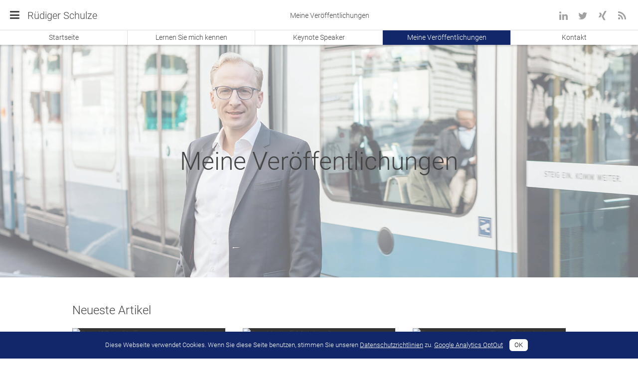

--- FILE ---
content_type: text/html; charset=UTF-8
request_url: https://ruedigerschulze.ch/themen/
body_size: 12700
content:
<!DOCTYPE html>
    <html lang="de-DE" prefix="og: http://ogp.me/ns#" class="no-js">
    <head>
                <meta charset="UTF-8">
                <title>Meine Veröffentlichungen &ndash; Rüdiger Schulze</title>
	<link rel="shortcut icon" href="https://ruedigerschulze.ch/wp-content/uploads/sites/625/Rüdiger-Schulze_Detecon_1000x1000-1.ico"/>
<meta name="twitter:widgets:csp" content="on">
<meta property="fb:app_id" content="911564398875680" /><script type='text/javascript' >function ctSetCookie___from_backend(c_name, value) {document.cookie = c_name + "=" + encodeURIComponent(value) + "; path=/; samesite=lax";}ctSetCookie___from_backend('ct_checkjs', 'd2b670bf1bc75076a769c7c3859df1c723ccf07f0040545246b87bde0c4d6f2a', '0');</script>
<!-- This site is optimized with the Yoast SEO plugin v7.8 - https://yoast.com/wordpress/plugins/seo/ -->
<meta name="description" content="Lesen Sie hier alle spannenden Beiträge von Rüdiger Schulze, dem Experten für Digitalisierung in der Energiewirtschaft."/>
<link rel="canonical" href="https://ruedigerschulze.ch/themen/" />
<meta property="og:locale" content="de_DE" />
<meta property="og:type" content="article" />
<meta property="og:title" content="Meine Veröffentlichungen &ndash; Rüdiger Schulze" />
<meta property="og:description" content="Lesen Sie hier alle spannenden Beiträge von Rüdiger Schulze, dem Experten für Digitalisierung in der Energiewirtschaft." />
<meta property="og:url" content="https://ruedigerschulze.ch/themen/" />
<meta property="og:site_name" content="Rüdiger Schulze" />
<meta property="article:author" content="ruedigerschulze" />
<meta property="og:image" content="https://ruedigerschulze.ch/wp-content/uploads/sites/625/ruediger-schulze-header-650x237.jpg" />
<meta property="og:image:secure_url" content="https://ruedigerschulze.ch/wp-content/uploads/sites/625/ruediger-schulze-header-650x237.jpg" />
<meta property="og:image:width" content="650" />
<meta property="og:image:height" content="237" />
<meta property="og:image:alt" content="Rüdiger Schulze - Experte für Digitalisierung in der Energiewirtschaft" />
<meta name="twitter:card" content="summary_large_image" />
<meta name="twitter:description" content="Lesen Sie hier alle spannenden Beiträge von Rüdiger Schulze, dem Experten für Digitalisierung in der Energiewirtschaft." />
<meta name="twitter:title" content="Meine Veröffentlichungen &ndash; Rüdiger Schulze" />
<meta name="twitter:site" content="@SchulzeRuediger" />
<meta name="twitter:image" content="https://ruedigerschulze.ch/wp-content/uploads/sites/625/ruediger-schulze-header.jpg" />
<meta name="twitter:creator" content="@SchulzeRuediger" />
<script type='application/ld+json'>{"@context":"https:\/\/schema.org","@type":"Person","url":"https:\/\/ruedigerschulze.ch\/","sameAs":["https:\/\/www.linkedin.com\/in\/ruediger-schulze\/","https:\/\/twitter.com\/SchulzeRuediger"],"@id":"#person","name":"R\u00fcdiger Schulze"}</script>
<!-- / Yoast SEO plugin. -->

<link rel='dns-prefetch' href='//apis.google.com' />
<link rel='dns-prefetch' href='//s.w.org' />
		<script type="text/javascript">
			window._wpemojiSettings = {"baseUrl":"https:\/\/s.w.org\/images\/core\/emoji\/11\/72x72\/","ext":".png","svgUrl":"https:\/\/s.w.org\/images\/core\/emoji\/11\/svg\/","svgExt":".svg","source":{"concatemoji":"https:\/\/ruedigerschulze.ch\/wp-includes\/js\/wp-emoji-release.min.js"}};
			!function(a,b,c){function d(a,b){var c=String.fromCharCode;l.clearRect(0,0,k.width,k.height),l.fillText(c.apply(this,a),0,0);var d=k.toDataURL();l.clearRect(0,0,k.width,k.height),l.fillText(c.apply(this,b),0,0);var e=k.toDataURL();return d===e}function e(a){var b;if(!l||!l.fillText)return!1;switch(l.textBaseline="top",l.font="600 32px Arial",a){case"flag":return!(b=d([55356,56826,55356,56819],[55356,56826,8203,55356,56819]))&&(b=d([55356,57332,56128,56423,56128,56418,56128,56421,56128,56430,56128,56423,56128,56447],[55356,57332,8203,56128,56423,8203,56128,56418,8203,56128,56421,8203,56128,56430,8203,56128,56423,8203,56128,56447]),!b);case"emoji":return b=d([55358,56760,9792,65039],[55358,56760,8203,9792,65039]),!b}return!1}function f(a){var c=b.createElement("script");c.src=a,c.defer=c.type="text/javascript",b.getElementsByTagName("head")[0].appendChild(c)}var g,h,i,j,k=b.createElement("canvas"),l=k.getContext&&k.getContext("2d");for(j=Array("flag","emoji"),c.supports={everything:!0,everythingExceptFlag:!0},i=0;i<j.length;i++)c.supports[j[i]]=e(j[i]),c.supports.everything=c.supports.everything&&c.supports[j[i]],"flag"!==j[i]&&(c.supports.everythingExceptFlag=c.supports.everythingExceptFlag&&c.supports[j[i]]);c.supports.everythingExceptFlag=c.supports.everythingExceptFlag&&!c.supports.flag,c.DOMReady=!1,c.readyCallback=function(){c.DOMReady=!0},c.supports.everything||(h=function(){c.readyCallback()},b.addEventListener?(b.addEventListener("DOMContentLoaded",h,!1),a.addEventListener("load",h,!1)):(a.attachEvent("onload",h),b.attachEvent("onreadystatechange",function(){"complete"===b.readyState&&c.readyCallback()})),g=c.source||{},g.concatemoji?f(g.concatemoji):g.wpemoji&&g.twemoji&&(f(g.twemoji),f(g.wpemoji)))}(window,document,window._wpemojiSettings);
		</script>
		<style type="text/css">
img.wp-smiley,
img.emoji {
	display: inline !important;
	border: none !important;
	box-shadow: none !important;
	height: 1em !important;
	width: 1em !important;
	margin: 0 .07em !important;
	vertical-align: -0.1em !important;
	background: none !important;
	padding: 0 !important;
}
</style>
<link rel='stylesheet' id='stm-survey-css'  href='https://ruedigerschulze.ch/wp-content/plugins/STM_Survey/style.css' type='text/css' media='all' />
<link rel='stylesheet' id='cookielawinfo-style-css'  href='https://ruedigerschulze.ch/wp-content/plugins/cookie-law-info/css/cli-style.css?ver=1.5.2' type='text/css' media='all' />
<link rel='stylesheet' id='es-widget-css-css'  href='https://ruedigerschulze.ch/wp-content/plugins/email-subscribers/widget/es-widget.css' type='text/css' media='all' />
<link rel='stylesheet' id='contact-form-7-css'  href='https://ruedigerschulze.ch/wp-content/plugins/contact-form-7/includes/css/styles.css?ver=5.0.2' type='text/css' media='all' />
<script type='text/javascript' src='https://ruedigerschulze.ch/wp-includes/js/jquery/jquery.js?ver=1.12.4'></script>
<script type='text/javascript' src='https://ruedigerschulze.ch/wp-includes/js/jquery/jquery-migrate.min.js?ver=1.4.1'></script>
<script type='text/javascript' src='https://ruedigerschulze.ch/wp-content/themes/stm2015/assets/js/admin.min.js'></script>
<script type='text/javascript' src='https://ruedigerschulze.ch/wp-content/plugins/cookie-law-info/js/cookielawinfo.js?ver=1.5.2'></script>
<script type='text/javascript'>
/* <![CDATA[ */
var ctPublic = {"_ajax_nonce":"3e011ede86","_ajax_url":"https:\/\/ruedigerschulze.ch\/wp-admin\/admin-ajax.php"};
/* ]]> */
</script>
<script type='text/javascript' src='https://ruedigerschulze.ch/wp-content/plugins/cleantalk-spam-protect/js/apbct-public.min.js?ver=5.148'></script>
<script type='text/javascript'>
/* <![CDATA[ */
var ctNocache = {"ajaxurl":"https:\/\/ruedigerschulze.ch\/wp-admin\/admin-ajax.php","info_flag":"","set_cookies_flag":"","blog_home":"https:\/\/ruedigerschulze.ch\/"};
/* ]]> */
</script>
<script type='text/javascript' src='https://ruedigerschulze.ch/wp-content/plugins/cleantalk-spam-protect/js/cleantalk_nocache.min.js?ver=5.148'></script>
<link rel='https://api.w.org/' href='https://ruedigerschulze.ch/wp-json/' />
<link rel="EditURI" type="application/rsd+xml" title="RSD" href="https://ruedigerschulze.ch/xmlrpc.php?rsd" />
<link rel="wlwmanifest" type="application/wlwmanifest+xml" href="https://ruedigerschulze.ch/wp-includes/wlwmanifest.xml" /> 
<link rel='shortlink' href='https://ruedigerschulze.ch/?p=928' />
<link rel="alternate" type="application/json+oembed" href="https://ruedigerschulze.ch/wp-json/oembed/1.0/embed?url=https%3A%2F%2Fruedigerschulze.ch%2Fthemen%2F" />
<link rel="alternate" type="text/xml+oembed" href="https://ruedigerschulze.ch/wp-json/oembed/1.0/embed?url=https%3A%2F%2Fruedigerschulze.ch%2Fthemen%2F&#038;format=xml" />
<style type="text/css">.cat-item-{ display:none !important }</style><link rel="icon" href="https://ruedigerschulze.ch/wp-content/uploads/sites/625/Home_Icon_180x180-70x70.png" sizes="32x32" />
<link rel="icon" href="https://ruedigerschulze.ch/wp-content/uploads/sites/625/Home_Icon_180x180.png" sizes="192x192" />
<link rel="apple-touch-icon-precomposed" href="https://ruedigerschulze.ch/wp-content/uploads/sites/625/Home_Icon_180x180.png" />
<meta name="msapplication-TileImage" content="https://ruedigerschulze.ch/wp-content/uploads/sites/625/Home_Icon_180x180.png" />
<meta name="viewport" content="width=device-width,initial-scale=1">

<link href="https://ruedigerschulze.ch/wp-content/themes/stm2016/assets/styles/main.css" rel="stylesheet" type="text/css">

<style type="text/css">
    /* latin-ext */
    @font-face {
    font-family: 'Fjalla One';
    font-style: normal;
    font-weight: 400;
    src: local('Fjalla One'), local('FjallaOne-Regular'), url(https://ruedigerschulze.ch/wp-content/themes/stm2015/assets/font/fjallaone/Yq6R-LCAWCX3-6Ky7FAFrO96kjouQb5-6g.woff2) format('woff2');
    unicode-range: U+0100-024F, U+0259, U+1E00-1EFF, U+2020, U+20A0-20AB, U+20AD-20CF, U+2113, U+2C60-2C7F, U+A720-A7FF;
    }
    /* latin */
    @font-face {
    font-family: 'Fjalla One';
    font-style: normal;
    font-weight: 400;
    src: local('Fjalla One'), local('FjallaOne-Regular'), url(https://ruedigerschulze.ch/wp-content/themes/stm2015/assets/font/fjallaone/Yq6R-LCAWCX3-6Ky7FAFrOF6kjouQb4.woff2) format('woff2');
    unicode-range: U+0000-00FF, U+0131, U+0152-0153, U+02BB-02BC, U+02C6, U+02DA, U+02DC, U+2000-206F, U+2074, U+20AC, U+2122, U+2191, U+2193, U+2212, U+2215, U+FEFF, U+FFFD;
    }

    
                    /* roboto-100 - latin */
                    @font-face {
                        font-family: 'Roboto';
                        font-style: normal;
                        font-weight: 100;
                        src: url('https://ruedigerschulze.ch/wp-content/themes/stm2015/assets/font/roboto/roboto-v18-latin-100.eot'); /* IE9 Compat Modes */
                        src: local('Roboto Thin'), local('Roboto-Thin'),
                        url('https://ruedigerschulze.ch/wp-content/themes/stm2015/assets/font/roboto/roboto-v18-latin-100.eot?#iefix') format('embedded-opentype'), /* IE6-IE8 */
                        url('https://ruedigerschulze.ch/wp-content/themes/stm2015/assets/font/roboto/roboto-v18-latin-100.woff2') format('woff2'), /* Super Modern Browsers */
                        url('https://ruedigerschulze.ch/wp-content/themes/stm2015/assets/font/roboto/roboto-v18-latin-100.woff') format('woff'), /* Modern Browsers */
                        url('https://ruedigerschulze.ch/wp-content/themes/stm2015/assets/font/roboto/roboto-v18-latin-100.ttf') format('truetype'), /* Safari, Android, iOS */
                        url('https://ruedigerschulze.ch/wp-content/themes/stm2015/assets/font/roboto/roboto-v18-latin-100.svg#Roboto') format('svg'); /* Legacy iOS */
                    }
                    /* roboto-100italic - latin */
                    @font-face {
                        font-family: 'Roboto';
                        font-style: italic;
                        font-weight: 100;
                        src: url('https://ruedigerschulze.ch/wp-content/themes/stm2015/assets/font/roboto/roboto-v18-latin-100italic.eot'); /* IE9 Compat Modes */
                        src: local('Roboto Thin Italic'), local('Roboto-ThinItalic'),
                        url('https://ruedigerschulze.ch/wp-content/themes/stm2015/assets/font/roboto/roboto-v18-latin-100italic.eot?#iefix') format('embedded-opentype'), /* IE6-IE8 */
                        url('https://ruedigerschulze.ch/wp-content/themes/stm2015/assets/font/roboto/roboto-v18-latin-100italic.woff2') format('woff2'), /* Super Modern Browsers */
                        url('https://ruedigerschulze.ch/wp-content/themes/stm2015/assets/font/roboto/roboto-v18-latin-100italic.woff') format('woff'), /* Modern Browsers */
                        url('https://ruedigerschulze.ch/wp-content/themes/stm2015/assets/font/roboto/roboto-v18-latin-100italic.ttf') format('truetype'), /* Safari, Android, iOS */
                        url('https://ruedigerschulze.ch/wp-content/themes/stm2015/assets/font/roboto/roboto-v18-latin-100italic.svg#Roboto') format('svg'); /* Legacy iOS */
                    }
                    /* roboto-300 - latin */
                    @font-face {
                        font-family: 'Roboto';
                        font-style: normal;
                        font-weight: 300;
                        src: url('https://ruedigerschulze.ch/wp-content/themes/stm2015/assets/font/roboto/roboto-v18-latin-300.eot'); /* IE9 Compat Modes */
                        src: local('Roboto Light'), local('Roboto-Light'),
                        url('https://ruedigerschulze.ch/wp-content/themes/stm2015/assets/font/roboto/roboto-v18-latin-300.eot?#iefix') format('embedded-opentype'), /* IE6-IE8 */
                        url('https://ruedigerschulze.ch/wp-content/themes/stm2015/assets/font/roboto/roboto-v18-latin-300.woff2') format('woff2'), /* Super Modern Browsers */
                        url('https://ruedigerschulze.ch/wp-content/themes/stm2015/assets/font/roboto/roboto-v18-latin-300.woff') format('woff'), /* Modern Browsers */
                        url('https://ruedigerschulze.ch/wp-content/themes/stm2015/assets/font/roboto/roboto-v18-latin-300.ttf') format('truetype'), /* Safari, Android, iOS */
                        url('https://ruedigerschulze.ch/wp-content/themes/stm2015/assets/font/roboto/roboto-v18-latin-300.svg#Roboto') format('svg'); /* Legacy iOS */
                    }
                    /* roboto-300italic - latin */
                    @font-face {
                        font-family: 'Roboto';
                        font-style: italic;
                        font-weight: 300;
                        src: url('https://ruedigerschulze.ch/wp-content/themes/stm2015/assets/font/roboto/roboto-v18-latin-300italic.eot'); /* IE9 Compat Modes */
                        src: local('Roboto Light Italic'), local('Roboto-LightItalic'),
                        url('https://ruedigerschulze.ch/wp-content/themes/stm2015/assets/font/roboto/roboto-v18-latin-300italic.eot?#iefix') format('embedded-opentype'), /* IE6-IE8 */
                        url('https://ruedigerschulze.ch/wp-content/themes/stm2015/assets/font/roboto/roboto-v18-latin-300italic.woff2') format('woff2'), /* Super Modern Browsers */
                        url('https://ruedigerschulze.ch/wp-content/themes/stm2015/assets/font/roboto/roboto-v18-latin-300italic.woff') format('woff'), /* Modern Browsers */
                        url('https://ruedigerschulze.ch/wp-content/themes/stm2015/assets/font/roboto/roboto-v18-latin-300italic.ttf') format('truetype'), /* Safari, Android, iOS */
                        url('https://ruedigerschulze.ch/wp-content/themes/stm2015/assets/font/roboto/roboto-v18-latin-300italic.svg#Roboto') format('svg'); /* Legacy iOS */
                    }
                    /* roboto-regular - latin */
                    @font-face {
                        font-family: 'Roboto';
                        font-style: normal;
                        font-weight: 400;
                        src: url('https://ruedigerschulze.ch/wp-content/themes/stm2015/assets/font/roboto/roboto-v18-latin-regular.eot'); /* IE9 Compat Modes */
                        src: local('Roboto'), local('Roboto-Regular'),
                        url('https://ruedigerschulze.ch/wp-content/themes/stm2015/assets/font/roboto/roboto-v18-latin-regular.eot?#iefix') format('embedded-opentype'), /* IE6-IE8 */
                        url('https://ruedigerschulze.ch/wp-content/themes/stm2015/assets/font/roboto/roboto-v18-latin-regular.woff2') format('woff2'), /* Super Modern Browsers */
                        url('https://ruedigerschulze.ch/wp-content/themes/stm2015/assets/font/roboto/roboto-v18-latin-regular.woff') format('woff'), /* Modern Browsers */
                        url('https://ruedigerschulze.ch/wp-content/themes/stm2015/assets/font/roboto/roboto-v18-latin-regular.ttf') format('truetype'), /* Safari, Android, iOS */
                        url('https://ruedigerschulze.ch/wp-content/themes/stm2015/assets/font/roboto/roboto-v18-latin-regular.svg#Roboto') format('svg'); /* Legacy iOS */
                    }
                    /* roboto-italic - latin */
                    @font-face {
                        font-family: 'Roboto';
                        font-style: italic;
                        font-weight: 400;
                        src: url('https://ruedigerschulze.ch/wp-content/themes/stm2015/assets/font/roboto/roboto-v18-latin-italic.eot'); /* IE9 Compat Modes */
                        src: local('Roboto Italic'), local('Roboto-Italic'),
                        url('https://ruedigerschulze.ch/wp-content/themes/stm2015/assets/font/roboto/roboto-v18-latin-italic.eot?#iefix') format('embedded-opentype'), /* IE6-IE8 */
                        url('https://ruedigerschulze.ch/wp-content/themes/stm2015/assets/font/roboto/roboto-v18-latin-italic.woff2') format('woff2'), /* Super Modern Browsers */
                        url('https://ruedigerschulze.ch/wp-content/themes/stm2015/assets/font/roboto/roboto-v18-latin-italic.woff') format('woff'), /* Modern Browsers */
                        url('https://ruedigerschulze.ch/wp-content/themes/stm2015/assets/font/roboto/roboto-v18-latin-italic.ttf') format('truetype'), /* Safari, Android, iOS */
                        url('https://ruedigerschulze.ch/wp-content/themes/stm2015/assets/font/roboto/roboto-v18-latin-italic.svg#Roboto') format('svg'); /* Legacy iOS */
                    }
                
    html {
        margin-top: 0 !important;
    }

    body.admin-bar {
        padding-top: 32px !important;
    }
            .contentmain-post-content p,
        .contentmain-post-content h2,
        .contentmain-post-content h3,
        .contentmain-post-content > div,
        .contentmain-post-content ul li,
        .content-introduction ul li,
        .contentmain-post-headline {
            font-family: Roboto;
        }
        
    .onepage-profile .widget .profileinfo-headline,
    .onepage-profile .widget .contentmain-post-headline,
    .onepage-profile #header .content-headline,
    .contentmain-post-content > h2,
    .content-introduction > h2,
    .contentmain-post-content > h3,
    .content-introduction > h3,
    .contentmain-post-content > h4,
    .content-introduction > h4 {
        color: ;
    }

    .header-content-title{
        color:rgb(255, 255, 255);
                text-shadow:none;
            }

    .header-content-title-additional {
        color: rgb(255, 255, 255);
                text-shadow:none;
            }

    .header-background img{
        opacity:1;
    }

    .tags li a:hover,
    .tags.topics li a:hover,
    .button.big:not(.white),
    form input.big[type="submit"],
    .stm_feedback_likes ul li .active,
    .button.hollow:hover,
    .onepage-profile #footer {
        border-color: rgb(18, 39, 105);
        background: rgb(18, 39, 105)    }

    .button.big:not(.white):hover,
    form input.big[type="submit"]:hover,
    .exit-overlay .wrapper .tags.topics li a,
    .button.hollow,
    form input.big[type="submit"]:not(.white):hover {
        border-color: rgb(18, 39, 105);
        color: rgb(18, 39, 105)    }

    #header .header-container .button {
        border-color: inherit;
        background-color: inherit;
        color: inherit;
    }

    #header .header-container .button:hover {
        background-color: transparent;
        border-color: inherit;
        color: inherit;
    }

    .widget_recent_entries a,
    .widget_categories a:hover,
    .contentmain-post-footer .button:hover,
    .contentmain-post-footer .description a,
    .profile a:hover,
    .author a:hover,
    .author .social li a:hover,
    .footer-column a,
    .header-content-social li a:hover,
    .actionarea-action .button:hover,
    .eventteaser-post a:hover,
    .miniteaser-post-headline,
    .trigger-mobile-menu,
    #linkedSites .profile h5 a:hover,
    #searchTrigger:hover,
    .profile .social li a:hover,
    .contentmain-post-content ol li:after,
    .contentmain-post-content ul li:before,
    .imagewidget .imageWidget + p a,
    .contentsidebar-container p a,
    .content-introduction a,
    .button.white,
    .post-list-headline,
    .header-additional-info ul a,
    .header-additional-info > a,
    .highlight.brand.icon:before,
    .highlight.brand form input[type="submit"],
    .prev-post a, .next-post a,
    .highlight.brand .button,
    .pullquote a, .longquote a,
    .highlight:not(.brand) a,
    .contentmain-post-content .highlight.brand .button,
    a:hover .eventteaser-post-headline, .textwidget a,
    .contentmain-post-newsletter p a,
    .contentmain-post-footer .contentmain-post-newsletter form .button:hover,
    ul.payperview-login_links .payperview-login_link-submit:hover,
    .contentmain-post-header-author .name,
    .eventteaser-post:hover,
    .widget_categories ul li:hover a,
    .sticky .trigger-menu:hover,
    .person-categories ul li a {
        color: rgb(18, 39, 105) !important;
    }

    .header-additional-info {
        background-color:inherit;
    }

    #infoNavi a,
    .header-additional-info p,
    .header-additional-info > a{
        color:inherit;
    }

    .header-additional-info p a{
        color:inherit;
        background-color:inherit;
        border-color:inherit;
    }

    .header-additional-info p a:hover{
        color:inherit;
        background-color:inherit;
        border-color:inherit;
    }

    .header-logo,
    .trigger-mobile-menu .header-nav-logo,
    form input[type="text"]:focus,
    form input[type="email"]:focus,
    form textarea:focus,
    .post-type-archive-stm_person .miniteaser-post .miniteaser-post-image:not(.square),
    .tax-persontype .miniteaser-post .miniteaser-post-image:not(.square),
    .personteaser-widget .miniteaser-post .miniteaser-post-image:not(.square),
    .longquote,
    ul.payperview-login_links .payperview-login_link-submit:hover,
    .contentmain-post-header-author .avatar img,
    .noSidebarGlobal .header-top-nav #navi>li:hover .sub-menu li.current-menu-item a,
    .tags li a, .widget_categories ul li,
    .person-categories li {
        border-color: rgb(18, 39, 105);
    }

    .header-nav #navi > li a,
    .header-nav-fullwidth #navi > li a,
    .noSidebarGlobal #searchTrigger {
        color: #000000;
    }

    .header-nav #navi > li:hover > a,
    .header-nav #navi > li.current-menu-item > a,
    .header-nav #navi > li.current-menu-ancestor > a,
    .header-nav #mainNavi > li:hover > a,
    .header-nav #mainNavi > li.current-menu-item > a,
    .header-nav #mainNavi > li.current-menu-ancestor > a,
    .header-nav #infoNaviAdditional > li:hover > a,
    .header-nav #infoNaviAdditional > li.current-menu-item > a,
    .header-nav #infoNaviAdditional > li.current-menu-ancestor > a {
        color: rgb(18, 39, 105) !important;
        border-color:rgb(18, 39, 105);
    }

    @media only screen and (min-width: 801px){
        body:not(.noSidebarGlobal) .header-nav #navi > li ul,
        body:not(.noSidebarGlobal) .header-nav #navi > li.current-menu-ancestor:hover > ul,
        .header-top-nav #navi>li.current-menu-item,
        .header-top-nav #navi>li.current-menu-ancestor,
        .header-top-nav #navi>li:hover {
            background-color:rgb(18, 39, 105);
        }

        body:not(.noSidebarGlobal) .header-nav #navi > li.current-menu-ancestor > a:after{
            border-color: transparent transparent rgb(18, 39, 105) transparent;
        }

        .header-background{
            height:200px        }
    }

    .mainteaser,
    .profile .button:hover,
    .header-nav-logo,
    .profileteaser,
    .post-list.selected,
    .highlight.brand,
    ul.payperview-login_links .payperview-login_link-submit,
    .no-image,
    #highlighted,
    .widget_categories ul li,
    .person-categories li.active {
        background-color: rgb(18, 39, 105);
    }

    
    .action-area {
        background-color: rgb(18, 39, 105);
    }

    #contentMain .contentmain-post-headline
    {
        color: rgb(18, 39, 105);
    }

    .contentmain-post-excerpt,
    .contentmain-post-content {
        color:;
    }

    .contentmain-post-content p a,
    .contentmain-post-content h1 a,
    .contentmain-post-content h2 a,
    .contentmain-post-content h3 a,
    .contentmain-post-content ul a,
    .contentmain-post-content ol a,
    .contentmain-post-content strong a,
    #content .tweetCite .button:hover,
    .contentmain-post-content table a,
    .contentmain-post-content small a,
    .contentmain-post-content a:visited,
    .toggle-box__content a {
        color: rgb(18, 39, 105)    }

    .progress-bar {
        background-color: rgb(18, 39, 105)    }

    .contentmain-post-content h2,
    .contentmain-post-content h3 {
        color: rgb(18, 39, 105)    }

    .contentmain-post-content h4 {
        color: inherit    }

    .contentmain-pagination .next:hover,
    .contentmain-pagination .prev:hover,
    .widget_categories ul li.current-cat a,
    .contentmain-post-footer .button,
    .widget_categories ul li:hover,
    form input[type="submit"],
    form input.big[type="submit"]:not(.white),
    .button.big:not(.white),
    .button.tiny:not(.white):hover {
        border-color: rgb(18, 39, 105);
        background-color: rgb(18, 39, 105);
    }

    .content-sidebar-headline{
        color:inherit;
    }

    .header-content-description {
        background-color: rgba(0,0,0,0.75);
            }

    
    .icon-beatport:hover::before {
        background: rgb(18, 39, 105);
    }

    .header-nav,
    .header-nav-fullwidth,
    #search #s {
        background: ;
    }

    .header-nav #navi > li a,
    .header-nav-fullwidth #navi > li a,
    #search #searchTrigger,
    #search #s {
        color: ;
    }

    .header-nav #navi > li:hover > ul,
    .header-nav #infoNaviAdditional > li:hover > ul,
    .header-nav-fullwidth #navi > li:hover > ul,
    .header-nav-fullwidth #infoNaviAdditional > li:hover > ul {
        border-color: ;
    }

    .fullscreen-header-meta a {
color: #fff;
}

.footer-brandingarea-image img {
max-height: 30px;
}

.pullquote small {
font-size: 14px;
line-height: 1.4em;
text-align: justify;
}

.pullquote small strong {
display: block;
}

h5 {
font-weight: 500;
font-size: 16px;
}

.shortcode.initial {
margin-bottom: 20px;
}

#profileteaser-widget-2 a {
font-weight: 400;
}

strong {
font-weight: 400;
}

#profileteaser-widget-2 .tags li, #profileteaser-widget-2 .tags li div {
font-size: 14px;
}

.table-wide {
max-width: 1020px !important;
}

.justify-content p:empty {
display: none;
}

.highlight.brand .wpcf7-submit:hover {
color: #fff !Important;
}


.highlight.brand .wpcf7-submit:hover {
color: #fff !Important;
}
.highlight.brand ol {
margin-left: 0;
}

.highlight.brand ol li:after {
color: #fff !important;
}

.shortcode.pullquote .wp-caption-text {
font-weight: 300;
}

.tablepress-table-description {
font-size: 1rem;
font-style: italic;
text-align: center;
}

.contentmain-post-content ol > li {
list-style: decimal;
}

.contentmain-post-content ol > li:after {
display: none;
}

.contentmain-post-content ol > li ol > li {
list-style: lower-latin;
}

@media screen and (max-width: 800px) {
.fullscreen-header-inner {
transform: translateY(0%) translateX(-50%);
}
}
</style>
        <script type='text/javascript'>
        /* <![CDATA[ */
        var stm_links_page_root = 'https://ruedigerschulze.ch/branchen-news/'+'page/';
        /* ]]> */
        </script>
                <script>
            var disableStr = 'ga-disable-UA-129182643-2';
            if (document.cookie.indexOf(disableStr + '=true') > -1) {
                window[disableStr] = true;
            }

            (function(i, s, o, g, r, a, m){
                i['GoogleAnalyticsObject'] = r;

                i[r] = i[r] || function() {
                    (i[r].q = i[r].q || []).push(arguments)
                },

                i[r].l = 1 * new Date();

                a = s.createElement(o),
                m = s.getElementsByTagName(o)[0];
                a.async = 1;
                a.src = g;
                m.parentNode.insertBefore(a, m)
            })(window, document, 'script', '//www.google-analytics.com/analytics.js', 'ga');

            ga('create', 'UA-129182643-2', 'auto');

            ga('send', 'pageview', {
                'anonymizeIp': true
            });
        </script>
                    <script>
                function gaOptout() {
                    document.cookie = disableStr + '=true; expires=Thu, 31 Dec 2099 23:59:59 UTC; path=/'; window[disableStr] = true;

                    var ga_notification = jQuery('<div class="notification">Google Analytics disabled</div>').appendTo('body');

                    setTimeout(function() {
                        ga_notification.fadeOut('slow');

                        setTimeout(function() {
                            ga_notification.remove();
                        },500);
                    },2000);
                }
            </script>
                </head>
    <body class="page-template page-template-template-widgets page-template-template-widgets-php page page-id-928 noSidebarGlobal startup chrome osx noLogo noLogoMobile font-roboto hasSocialmediaBar" data-url="https://ruedigerschulze.ch">
        <div class="header-top-nav header-top-nav-fullwidth menu-show sticky dark">
            <div class="mini-menu">
    <div class="mini-menu-inner">
        <a class="trigger-menu" href="#">
            <i class="fa fa-bars icon-menu"></i>
                        <span>Rüdiger Schulze</span>
        </a>
        <div class="sticky-header-headline-wrapper">
            <h2 class="sticky-header-headline">
                <span class="post-title">
                    Meine Veröffentlichungen                </span>
            </h2>
        </div>
                            <div class="social-media-list">
                <ul>
                                                    <li class="linkedin">
                                    <a rel="me" target="_blank" href="http://www.linkedin.com/in/ruediger-schulze" class="fa fa-linkedin" title="LinkedIn"></a>
                                </li>
                                                        <li class="twitter">
                                    <a rel="me" target="_blank" href="http://twitter.com/SchulzeRuediger" class="fa fa-twitter" title="Twitter Profil"></a>
                                </li>
                                                        <li class="xing">
                                    <a rel="me" target="_blank" href="http://www.xing.com/profile/Ruediger_Schulze4" class="fa fa-xing" title="Xing"></a>
                                </li>
                                                                    <li class="rss"><a href="https://ruedigerschulze.ch/feed/" target="_blank" title="RSS Feed"><i class="fa fa-rss"></i></a></li>
                                                        </ul>
            </div>
                            </div>
            <div class="navi-wrapper">
            <ul id="navi" class="menu"><li id="menu-item-19" class="menu-item menu-item-type-custom menu-item-object-custom menu-item-19 first"><a href="/">Startseite</a></li>
<li id="menu-item-20" class="menu-item menu-item-type-post_type menu-item-object-page menu-item-20"><a href="https://ruedigerschulze.ch/ruediger-schulz/">Lernen Sie mich kennen</a></li>
<li id="menu-item-1284" class="menu-item menu-item-type-post_type menu-item-object-page menu-item-1284"><a href="https://ruedigerschulze.ch/keynote-speaker-zu-digitalisierung-der-energiewirtschaft/">Keynote Speaker</a></li>
<li id="menu-item-1393" class="menu-item menu-item-type-custom menu-item-object-custom current-menu-item menu-item-1393"><a href="/themen">Meine Veröffentlichungen</a></li>
<li id="menu-item-917" class="menu-item menu-item-type-post_type menu-item-object-page menu-item-917 last"><a href="https://ruedigerschulze.ch/kontakt/">Kontakt</a></li>
</ul>        </div>
    </div>
<nav class="header-nav">
    <ul id="mainNavi" class="menu"><li class="menu-item menu-item-type-custom menu-item-object-custom menu-item-19 first"><a href="/">Startseite</a></li>
<li class="menu-item menu-item-type-post_type menu-item-object-page menu-item-20"><a href="https://ruedigerschulze.ch/ruediger-schulz/">Lernen Sie mich kennen</a></li>
<li class="menu-item menu-item-type-post_type menu-item-object-page menu-item-1284"><a href="https://ruedigerschulze.ch/keynote-speaker-zu-digitalisierung-der-energiewirtschaft/">Keynote Speaker</a></li>
<li class="menu-item menu-item-type-custom menu-item-object-custom current-menu-item menu-item-1393"><a href="/themen">Meine Veröffentlichungen</a></li>
<li class="menu-item menu-item-type-post_type menu-item-object-page menu-item-917 last"><a href="https://ruedigerschulze.ch/kontakt/">Kontakt</a></li>
</ul>    <div id="search">
        <form role="search" id="searchForm" action="https://ruedigerschulze.ch/" method="GET">
            <i id="searchTrigger" class="fa fa-search"></i>
            <input type="text" name="s" id="s" placeholder="Suchbegriff eingeben und mit Enter abschicken">
            <input type="submit" value="&gt;" />
        </form>
    </div>
            <div class="social-media-list">
            <ul>
                                            <li class="linkedin">
                                <a rel="me" target="_blank" href="http://www.linkedin.com/in/ruediger-schulze" class="fa fa-linkedin" title="LinkedIn"></a>
                            </li>
                                                <li class="twitter">
                                <a rel="me" target="_blank" href="http://twitter.com/SchulzeRuediger" class="fa fa-twitter" title="Twitter Profil"></a>
                            </li>
                                                <li class="xing">
                                <a rel="me" target="_blank" href="http://www.xing.com/profile/Ruediger_Schulze4" class="fa fa-xing" title="Xing"></a>
                            </li>
                                    <li class="rss"><a href="https://ruedigerschulze.ch/feed/" target="_blank" title="RSS Feed"><i class="fa fa-rss"></i></a></li>
                            </ul>
        </div>
    </nav>
        </div>
        <header id="header" class="wrapper header-sticky">
                            <div id="fb-root"></div>
                <script>
                     window.fbAsyncInit = function() {
                        FB.init({
                              appId      : '911564398875680',
                              xfbml      : true,
                              version    : 'v2.5'
                        });
                      };

                    (function(d, s, id){
                        var js, fjs = d.getElementsByTagName(s)[0];
                        if (d.getElementById(id)) {return;}
                        js = d.createElement(s); js.id = id;
                                                    js.src = "//connect.facebook.net/de_DE/sdk.js";
                                                fjs.parentNode.insertBefore(js, fjs);
                    }(document, 'script', 'facebook-jssdk'));

                </script>
                                        <div class="header-container  has-mobile-header dark fullscreen">

                                    <div class="header-background">
                                                <img class="header-background-image-mobile object-fit " title="Meine Veröffentlichungen https://ruedigerschulze.ch" alt="Meine Veröffentlichungen" src="https://ruedigerschulze.ch/wp-content/uploads/sites/625/ruediger-schulze-header-1024x373.jpg">
                        
                                                                <img class="header-background-image object-fit" src="https://ruedigerschulze.ch/wp-content/uploads/sites/625/ruediger-schulze-header.jpg" title="Meine Veröffentlichungen" alt="Meine Veröffentlichungen" />
                                    
                                                                    <div class="backdrop" title="Meine Veröffentlichungen" style="background-color: ;"></div>
                                                                                                    <div class="fullscreen-header-inner">
                                                                                <h1 class="mobile-header-headline">Meine Veröffentlichungen</h1>
                                                                                                                    </div>
                                                                                                                        </div>
                                        </div>
                            </header>
                        <div id="content" class="wrapper"
                style="margin-top:700px">
            
<div id="text-15" class="widget headerWidget widget_text">			<div class="textwidget">                <h3 class="content-headline">Neueste Artikel                        </h3>
                    <section id='miniTeaser' class="full  squared  miniTeaser columns">
                                                            <article class="miniteaser-post reveal">
                                                                <div class="imageContainer miniteaser-post-image ">
                                        <img src="" data-layzr="https://ruedigerschulze.ch/wp-content/uploads/sites/625/covid19_ist_fuer_energieversorger_mehr_chance_als_gefahr-300x169.jpg" data-layzr-retina="https://ruedigerschulze.ch/wp-content/uploads/sites/625/covid19_ist_fuer_energieversorger_mehr_chance_als_gefahr.jpg" alt="Covid19 ist für Energieversorger mehr Chance als Gefahr" title="Covid19 ist für Energieversorger mehr Chance als Gefahr" />
                                        <span class="button">Weiterlesen</span>
                                    </div>
                                                                <h2 class="miniteaser-post-headline">
                                        Covid19 ist für Energieversorger mehr Chance als Gefahr                                                                                    <span class="miniteaser-post-headline-meta miniteaser-post-headline-meta-bottom">
                                                                                                                                                        <span>14 Min. Lesezeit</span><br>
                                                                                                                                            </span>
                                                                            </h2>
                                                                                                                                                <a href="https://ruedigerschulze.ch/2020/05/22/covid19-ist-fuer-energieversorger-mehr-chance-als-gefahr/" title="Covid19 ist für Energieversorger mehr Chance als Gefahr"></a>
                                                    </article>

                                                            <article class="miniteaser-post reveal">
                                                                <div class="imageContainer miniteaser-post-image ">
                                        <img src="" data-layzr="https://ruedigerschulze.ch/wp-content/uploads/sites/625/AdobeStock_279203693-1-300x159.jpeg" data-layzr-retina="https://ruedigerschulze.ch/wp-content/uploads/sites/625/AdobeStock_279203693-1-1024x544.jpeg" alt="Quo Vadis E-Mobilität?" title="Quo Vadis E-Mobilität?" />
                                        <span class="button">Weiterlesen</span>
                                    </div>
                                                                <h2 class="miniteaser-post-headline">
                                        Quo Vadis E-Mobilität?                                                                                    <span class="miniteaser-post-headline-meta miniteaser-post-headline-meta-bottom">
                                                                                                                                                        <span>13 Min. Lesezeit</span><br>
                                                                                                                                            </span>
                                                                            </h2>
                                                                                                                                                <a href="https://ruedigerschulze.ch/2019/10/02/quo-vadis-e-mobilitaet/" title="Quo Vadis E-Mobilität?"></a>
                                                    </article>

                                                            <article class="miniteaser-post reveal">
                                                                <div class="imageContainer miniteaser-post-image ">
                                        <img src="" data-layzr="https://ruedigerschulze.ch/wp-content/uploads/sites/625/Geschäftsmodelle-Konvergenz-Energiewirtscahft-e1565021967491-300x199.jpeg" data-layzr-retina="https://ruedigerschulze.ch/wp-content/uploads/sites/625/Geschäftsmodelle-Konvergenz-Energiewirtscahft-e1565021967491-1024x681.jpeg" alt="Energiewirtschaft &#8211; Traut Euch doch endlich!" title="Energiewirtschaft &#8211; Traut Euch doch endlich!" />
                                        <span class="button">Weiterlesen</span>
                                    </div>
                                                                <h2 class="miniteaser-post-headline">
                                        Energiewirtschaft - Traut Euch doch endlich!                                                                                    <span class="miniteaser-post-headline-meta miniteaser-post-headline-meta-bottom">
                                                                                                                                                        <span>12 Min. Lesezeit</span><br>
                                                                                                                                            </span>
                                                                            </h2>
                                                                                                                                                <a href="https://ruedigerschulze.ch/2019/08/05/energiewirtschaft-traut-euch-doch-endlich/" title="Energiewirtschaft &#8211; Traut Euch doch endlich!"></a>
                                                    </article>

                                                            <article class="miniteaser-post reveal">
                                                                <div class="imageContainer miniteaser-post-image ">
                                        <img src="" data-layzr="https://ruedigerschulze.ch/wp-content/uploads/sites/625/Fotolia_196725230_XL-300x225.jpg" data-layzr-retina="https://ruedigerschulze.ch/wp-content/uploads/sites/625/Fotolia_196725230_XL-1024x768.jpg" alt="Die 10 Top-Trends der Energiewirtschaft in 2019" title="Die 10 Top-Trends der Energiewirtschaft in 2019" />
                                        <span class="button">Weiterlesen</span>
                                    </div>
                                                                <h2 class="miniteaser-post-headline">
                                        Die 10 Top-Trends der Energiewirtschaft in 2019                                                                                    <span class="miniteaser-post-headline-meta miniteaser-post-headline-meta-bottom">
                                                                                                                                                        <span>24 Min. Lesezeit</span><br>
                                                                                                                                            </span>
                                                                            </h2>
                                                                                                                                                <a href="https://ruedigerschulze.ch/2019/02/12/die-10-top-trends-der-energiewirtschaft-in-2019/" title="Die 10 Top-Trends der Energiewirtschaft in 2019"></a>
                                                    </article>

                                                            <article class="miniteaser-post reveal">
                                                                <div class="imageContainer miniteaser-post-image ">
                                        <img src="" data-layzr="https://ruedigerschulze.ch/wp-content/uploads/sites/625/hacker-header-300x109.jpg" data-layzr-retina="https://ruedigerschulze.ch/wp-content/uploads/sites/625/hacker-header-1024x373.jpg" alt="Darknet – Ein Risiko für Energieversorger?" title="Darknet – Ein Risiko für Energieversorger?" />
                                        <span class="button">Weiterlesen</span>
                                    </div>
                                                                <h2 class="miniteaser-post-headline">
                                        Darknet – Ein Risiko für Energieversorger?                                                                                    <span class="miniteaser-post-headline-meta miniteaser-post-headline-meta-bottom">
                                                                                                                                                        <span>9 Min. Lesezeit</span><br>
                                                                                                                                            </span>
                                                                            </h2>
                                                                                                                                                <a href="https://ruedigerschulze.ch/2018/05/29/darknet-ein-risiko-fuer-energieversorger/" title="Darknet – Ein Risiko für Energieversorger?"></a>
                                                    </article>

                                                            <article class="miniteaser-post reveal">
                                                                <div class="imageContainer miniteaser-post-image ">
                                        <img src="" data-layzr="https://ruedigerschulze.ch/wp-content/uploads/sites/625/Fotolia_173520164_S-e1531813879396-300x110.jpg" data-layzr-retina="https://ruedigerschulze.ch/wp-content/uploads/sites/625/Fotolia_173520164_S-e1531813879396.jpg" alt="Die Blockchain-Technologie in der Energiewirtschaft" title="Die Blockchain-Technologie in der Energiewirtschaft" />
                                        <span class="button">Weiterlesen</span>
                                    </div>
                                                                <h2 class="miniteaser-post-headline">
                                        Die Blockchain-Technologie in der Energiewirtschaft                                                                                    <span class="miniteaser-post-headline-meta miniteaser-post-headline-meta-bottom">
                                                                                                                                                        <span>3 Min. Lesezeit</span><br>
                                                                                                                                            </span>
                                                                            </h2>
                                                                                                                                                <a href="https://ruedigerschulze.ch/2018/05/29/die-blockchain-technologie-in-der-energiewirtschaft/" title="Die Blockchain-Technologie in der Energiewirtschaft"></a>
                                                    </article>

                                                            <article class="miniteaser-post reveal">
                                                                <div class="imageContainer miniteaser-post-image ">
                                        <img src="" data-layzr="https://ruedigerschulze.ch/wp-content/uploads/sites/625/artikel-konvergenz-Erschaffung_Adam_Bild-e1531813949926-300x110.jpg" data-layzr-retina="https://ruedigerschulze.ch/wp-content/uploads/sites/625/artikel-konvergenz-Erschaffung_Adam_Bild-e1531813949926.jpg" alt="Eine lohnende Verbindung – Telekommunikation &#038; Energiewirtschaft" title="Eine lohnende Verbindung – Telekommunikation &#038; Energiewirtschaft" />
                                        <span class="button">Weiterlesen</span>
                                    </div>
                                                                <h2 class="miniteaser-post-headline">
                                        Eine lohnende Verbindung – Telekommunikation & Energiewirtschaft                                                                                    <span class="miniteaser-post-headline-meta miniteaser-post-headline-meta-bottom">
                                                                                                                                                        <span>17 Min. Lesezeit</span><br>
                                                                                                                                            </span>
                                                                            </h2>
                                                                                                                                                <a href="https://ruedigerschulze.ch/2018/05/29/eine-lohnende-verbindung-telekommunikation-energiewirtschaft/" title="Eine lohnende Verbindung – Telekommunikation &#038; Energiewirtschaft"></a>
                                                    </article>

                                                            <article class="miniteaser-post reveal">
                                                                <div class="imageContainer miniteaser-post-image ">
                                        <img src="" data-layzr="https://ruedigerschulze.ch/wp-content/uploads/sites/625/artikel-konvergenz-angepasst-300x109.png" data-layzr-retina="https://ruedigerschulze.ch/wp-content/uploads/sites/625/artikel-konvergenz-angepasst-1024x373.png" alt="Digitalisierung + Energiewirtschaft = Kein Erfolgsmodell!?" title="Digitalisierung + Energiewirtschaft = Kein Erfolgsmodell!?" />
                                        <span class="button">Weiterlesen</span>
                                    </div>
                                                                <h2 class="miniteaser-post-headline">
                                        Digitalisierung + Energiewirtschaft = Kein Erfolgsmodell!?                                                                                    <span class="miniteaser-post-headline-meta miniteaser-post-headline-meta-bottom">
                                                                                                                                                        <span>11 Min. Lesezeit</span><br>
                                                                                                                                            </span>
                                                                            </h2>
                                                                                                                                                <a href="https://ruedigerschulze.ch/2018/05/28/digitalisierung-energiewirtschaft-kein-erfolgsmodell/" title="Digitalisierung + Energiewirtschaft = Kein Erfolgsmodell!?"></a>
                                                    </article>

                                </section>
            
</div>
		</div><div class="content-after">
</div>
</div>
<footer id="footer">
                        <div class="wrapper footer-columns">
                		<section id="recent-posts-7" class="footer-column widget widget_recent_entries">		<h5 class="footer-column-headline">Aktuelle Beiträge</h5>		<ul>
											<li>
					<a href="https://ruedigerschulze.ch/2020/05/22/covid19-ist-fuer-energieversorger-mehr-chance-als-gefahr/">Covid19 ist für Energieversorger mehr Chance als Gefahr</a>
									</li>
											<li>
					<a href="https://ruedigerschulze.ch/2019/10/02/quo-vadis-e-mobilitaet/">Quo Vadis E-Mobilität?</a>
									</li>
											<li>
					<a href="https://ruedigerschulze.ch/2019/08/05/energiewirtschaft-traut-euch-doch-endlich/">Energiewirtschaft &#8211; Traut Euch doch endlich!</a>
									</li>
											<li>
					<a href="https://ruedigerschulze.ch/2019/02/12/die-10-top-trends-der-energiewirtschaft-in-2019/">Die 10 Top-Trends der Energiewirtschaft in 2019</a>
									</li>
					</ul>
		</section>                <section id="text-14" class="footer-column widget widget_text"><h5 class="footer-column-headline">Geschäftsführer (CFO/ COO) Smart/Lab</h5>			<div class="textwidget"><p>Sie haben Fragen zu unseren Leistungen oder möchten mich als Speaker buchen? Ich freue mich auf Ihre Nachricht.</p>
<p>Herzliche Grüsse</p>
<p>Ihr Rüdiger Schulze</p>
<p>&nbsp;</p>
<p><strong>Mobil:</strong> +49 175 5388040</p>
</div>
		</section>                <section id="text-16" class="footer-column widget widget_text"><h5 class="footer-column-headline">Kontakt</h5>			<div class="textwidget"><div role="form" class="wpcf7" id="wpcf7-f915-o1" lang="de-DE" dir="ltr">
<div class="screen-reader-response"></div>
<form action="/themen/#wpcf7-f915-o1" method="post" class="wpcf7-form" novalidate="novalidate">
<div style="display: none;">
<input type="hidden" name="_wpcf7" value="915" /><br />
<input type="hidden" name="_wpcf7_version" value="5.0.2" /><br />
<input type="hidden" name="_wpcf7_locale" value="de_DE" /><br />
<input type="hidden" name="_wpcf7_unit_tag" value="wpcf7-f915-o1" /><br />
<input type="hidden" name="_wpcf7_container_post" value="0" />
</div>
<div style="width: 50%; float: left;">
<p><span class="wpcf7-form-control-wrap your-name"><input type="text" name="your-name" value="" size="40" class="wpcf7-form-control wpcf7-text wpcf7-validates-as-required" aria-required="true" aria-invalid="false" placeholder="Name" /></span></p>
</div>
<div style="width: 50%; float: left; padding-left: 1px">
<p><span class="wpcf7-form-control-wrap your-email"><input type="email" name="your-email" value="" size="40" class="wpcf7-form-control wpcf7-text wpcf7-email wpcf7-validates-as-required wpcf7-validates-as-email" aria-required="true" aria-invalid="false" placeholder="E-Mail Adresse" /></span></p>
</div>
<p><span class="wpcf7-form-control-wrap your-message"><textarea name="your-message" cols="40" rows="10" class="wpcf7-form-control wpcf7-textarea" aria-invalid="false" placeholder="Nachricht"></textarea></span> </p>
<div style="float: left;">
<div class="wpcf7-form-control-wrap">
<div data-sitekey="6LfvV2QUAAAAACh3aVKHv7eN7hz2B1rLRaPWZh35" class="wpcf7-form-control g-recaptcha wpcf7-recaptcha"></div>
<p><noscript></p>
<div style="width: 302px; height: 422px;">
<div style="width: 302px; height: 422px; position: relative;">
<div style="width: 302px; height: 422px; position: absolute;">
				<iframe src="https://www.google.com/recaptcha/api/fallback?k=6LfvV2QUAAAAACh3aVKHv7eN7hz2B1rLRaPWZh35" frameborder="0" scrolling="no" style="width:100%; height:422px; border-style: none;"><br />
				</iframe>
			</div>
<div style="width: 300px; height: 60px; border-style: none; bottom: 12px; left: 25px; margin: 0px; padding: 0px; right: 25px; background: #f9f9f9; border: 1px solid #c1c1c1; border-radius: 3px;">
				<textarea id="g-recaptcha-response" name="g-recaptcha-response" class="g-recaptcha-response" style="width: 250px; height: 40px; border: 1px solid #c1c1c1; margin: 10px 25px; padding: 0px; resize: none;"><br />
				</textarea>
			</div>
</p></div>
</p></div>
<p></noscript>
</div>
</div>
<p><input type="submit" value="Senden" class="wpcf7-form-control wpcf7-submit" /></p>
<p><br style="clear:both;">
</div>
<p><input type='hidden' id='ct_checkjs_cf7_821fa74b50ba3f7cba1e6c53e8fa6845' name='ct_checkjs_cf7' value='0' /><script type='text/javascript' >window.addEventListener('DOMContentLoaded', function () {setTimeout(function(){                    apbct_public_sendAJAX(                        {action: 'apbct_js_keys__get'},                        {callback: apbct_js_keys__set_input_value, input_name: 'ct_checkjs_cf7_821fa74b50ba3f7cba1e6c53e8fa6845',silent: true, no_nonce: true}                    );                }, 1000);});</script></p>
<div class="wpcf7-response-output wpcf7-display-none"></div>
</form>
</div>
</div>
		</section>            </div>
                        <div id="brandingArea">
        <div class="wrapper">
                            <a href="https://socialtrademark.com" target="_blank">
                                            <div class="footer-brandingarea-image">
                            <img src="https://ruedigerschulze.ch/wp-content/themes/stm2015/assets/img/SocialTrademarksLogoFooter.png" alt="Logo">
                        </div>
                                        <div class="footer-brandingarea-title">
                        Rüdiger Schulze                    </div>
                </a>
                        <ul class="footer-brandingarea-navigation">
                <li>
                    <a href="https://ruedigerschulze.ch/impressum" target="_blank">Impressum</a>
                </li>
                <li>
                    <a href="https://ruedigerschulze.ch/datenschutz" target="_blank">Datenschutz </a>
                </li>
            </ul>
        </div>
    </div>
</footer>
<script>(function(){document.documentElement.className='js'})();</script>


<!--[if lte IE 8]>
	<script src="https://ruedigerschulze.ch/wp-content/themes/stm2015/assets/js/html5shiv.min.js"></script>
	<script src="https://ruedigerschulze.ch/wp-content/themes/stm2015/assets/js/selectivizr.min.js"></script>
	<script src="https://ruedigerschulze.ch/wp-content/themes/stm2015/assets/js/respond.min.js"></script>
	<script type="text/javascript">console.log('lte IE8 scripts loaded');</script>
<![endif]-->

<!--[if lte IE 9]>
	<link href='https://ruedigerschulze.ch/wp-content/themes/stm2015/assets/css/ie.min.css' rel='stylesheet' type='text/css'>
<![endif]--><div id="cookie-law-info-bar"><span>Diese Webseite verwendet Cookies. Wenn Sie diese Seite benutzen, stimmen Sie unseren <a href="http://www.detecon.com/ch/de/rechtliche-hinweise-und-datenschutz" id="CONSTANT_OPEN_URL" target="_blank"  class="cli-plugin-main-link"  >Datenschutzrichtlinien</a> zu. <a href="javascript:void(0);" id="ga_optout_link" onclick="gaOptout();">Google Analytics OptOut</a> <a href="#" id="cookie_action_close_header"  class="medium cli-plugin-button cli-plugin-main-button" >OK</a></span></div>
		<script type="text/javascript">
			//<![CDATA[
			jQuery(document).ready(function() {
				cli_show_cookiebar({
					settings: '{"animate_speed_hide":"500","animate_speed_show":"500","background":"#122769","border":"#444","border_on":false,"button_1_button_colour":"#fff","button_1_button_hover":"#cccccc","button_1_link_colour":"#000000","button_1_as_button":true,"button_2_button_colour":"#333","button_2_button_hover":"#292929","button_2_link_colour":"#ffffff","button_2_as_button":false,"font_family":"inherit","header_fix":false,"notify_animate_hide":true,"notify_animate_show":false,"notify_div_id":"#cookie-law-info-bar","notify_position_horizontal":"right","notify_position_vertical":"bottom","scroll_close":false,"scroll_close_reload":false,"showagain_tab":false,"showagain_background":"#fff","showagain_border":"#000","showagain_div_id":"#cookie-law-info-again","showagain_x_position":"100px","text":"#fff","show_once_yn":false,"show_once":"10000"}'
				});
			});
			//]]>
		</script>

		<script type="text/javascript">
var recaptchaWidgets = [];
var recaptchaCallback = function() {
	var forms = document.getElementsByTagName( 'form' );
	var pattern = /(^|\s)g-recaptcha(\s|$)/;

	for ( var i = 0; i < forms.length; i++ ) {
		var divs = forms[ i ].getElementsByTagName( 'div' );

		for ( var j = 0; j < divs.length; j++ ) {
			var sitekey = divs[ j ].getAttribute( 'data-sitekey' );

			if ( divs[ j ].className && divs[ j ].className.match( pattern ) && sitekey ) {
				var params = {
					'sitekey': sitekey,
					'type': divs[ j ].getAttribute( 'data-type' ),
					'size': divs[ j ].getAttribute( 'data-size' ),
					'theme': divs[ j ].getAttribute( 'data-theme' ),
					'badge': divs[ j ].getAttribute( 'data-badge' ),
					'tabindex': divs[ j ].getAttribute( 'data-tabindex' )
				};

				var callback = divs[ j ].getAttribute( 'data-callback' );

				if ( callback && 'function' == typeof window[ callback ] ) {
					params[ 'callback' ] = window[ callback ];
				}

				var expired_callback = divs[ j ].getAttribute( 'data-expired-callback' );

				if ( expired_callback && 'function' == typeof window[ expired_callback ] ) {
					params[ 'expired-callback' ] = window[ expired_callback ];
				}

				var widget_id = grecaptcha.render( divs[ j ], params );
				recaptchaWidgets.push( widget_id );
				break;
			}
		}
	}
};

document.addEventListener( 'wpcf7submit', function( event ) {
	switch ( event.detail.status ) {
		case 'spam':
		case 'mail_sent':
		case 'mail_failed':
			for ( var i = 0; i < recaptchaWidgets.length; i++ ) {
				grecaptcha.reset( recaptchaWidgets[ i ] );
			}
	}
}, false );
</script>
<script type='text/javascript' src='https://ruedigerschulze.ch/wp-content/themes/stm2016/assets/js/main.min.js'></script>
<script type='text/javascript' src='https://ruedigerschulze.ch/wp-content/themes/stm2016/assets/js/photos.min.js'></script>
<script type='text/javascript'>
/* <![CDATA[ */
var ajaxload = {"ajaxurl":"https:\/\/ruedigerschulze.ch\/wp-admin\/admin-ajax.php","query_vars":"null"};
var ajaxload = {"ajaxurl":"https:\/\/ruedigerschulze.ch\/wp-admin\/admin-ajax.php","query_vars":"null"};
/* ]]> */
</script>
<script type='text/javascript' src='https://ruedigerschulze.ch/wp-content/themes/stm2016/assets/js/load-more.min.js'></script>
<script type='text/javascript'>
/* <![CDATA[ */
var survey_var = {"url":"https:\/\/ruedigerschulze.ch\/wp-admin\/admin-ajax.php","nonce":"46e17c6524"};
/* ]]> */
</script>
<script type='text/javascript' src='https://ruedigerschulze.ch/wp-content/plugins/STM_Survey/live.js?ver=1.4'></script>
<script type='text/javascript' src='https://ruedigerschulze.ch/wp-includes/js/jquery/ui/core.min.js?ver=1.11.4'></script>
<script type='text/javascript' src='https://ruedigerschulze.ch/wp-includes/js/jquery/ui/widget.min.js?ver=1.11.4'></script>
<script type='text/javascript' src='https://ruedigerschulze.ch/wp-includes/js/jquery/ui/progressbar.min.js?ver=1.11.4'></script>
<script type='text/javascript'>
/* <![CDATA[ */
var es_widget_notices = {"es_email_notice":"Bitte gib die Emailadresse ein","es_incorrect_email":"Bitte gib eine g\u00fcltige Emailadresse ein","es_load_more":"l\u00e4dt...","es_ajax_error":"Die XMLHTTP-Instanz kann nicht erstellt werden","es_success_message":"Erfolgreich angemeldet.","es_success_notice":"Deine Anmeldung war erfolgreich! Wir senden Dir innerhalb der n\u00e4chsten Minuten eine Email. Bitte best\u00e4tige darin Deine Anmeldung. Solltest Du keine Mail bekommen pr\u00fcfe bitte den Spamordner.","es_email_exists":"Diese Adresse existiert bereits!","es_error":"Oops.. Ein unerwarteter Fehler ist aufgetreten.","es_invalid_email":"Ung\u00fcltige Emailadresse","es_try_later":"Versuche es in K\u00fcrze nochmal","es_problem_request":"Es gab ein Problem mit der Anforderung"};
/* ]]> */
</script>
<script type='text/javascript' src='https://ruedigerschulze.ch/wp-content/plugins/email-subscribers/widget/es-widget.js'></script>
<script type='text/javascript'>
/* <![CDATA[ */
var es_widget_page_notices = {"es_email_notice":"Bitte gib die Emailadresse ein","es_incorrect_email":"Bitte gib eine g\u00fcltige Emailadresse ein","es_load_more":"l\u00e4dt...","es_ajax_error":"Die XMLHTTP-Instanz kann nicht erstellt werden","es_success_message":"Erfolgreich angemeldet.","es_success_notice":"Deine Anmeldung war erfolgreich! Wir senden Dir innerhalb der n\u00e4chsten Minuten eine Email. Bitte best\u00e4tige darin Deine Anmeldung. Solltest Du keine Mail bekommen pr\u00fcfe bitte den Spamordner.","es_email_exists":"Diese Adresse existiert bereits!","es_error":"Oops.. Ein unerwarteter Fehler ist aufgetreten.","es_invalid_email":"Ung\u00fcltige Emailadresse","es_try_later":"Versuche es in K\u00fcrze nochmal","es_problem_request":"Es gab ein Problem mit der Anforderung"};
/* ]]> */
</script>
<script type='text/javascript' src='https://ruedigerschulze.ch/wp-content/plugins/email-subscribers/widget/es-widget-page.js'></script>
<script type='text/javascript'>
/* <![CDATA[ */
var wpcf7 = {"apiSettings":{"root":"https:\/\/ruedigerschulze.ch\/wp-json\/contact-form-7\/v1","namespace":"contact-form-7\/v1"},"recaptcha":{"messages":{"empty":"Please verify that you are not a robot."}},"cached":"1"};
/* ]]> */
</script>
<script type='text/javascript' src='https://ruedigerschulze.ch/wp-content/plugins/contact-form-7/includes/js/scripts.js?ver=5.0.2'></script>
<script type='text/javascript' src='https://ruedigerschulze.ch/wp-includes/js/wp-embed.min.js'></script>
<script type='text/javascript' src='https://www.google.com/recaptcha/api.js?onload=recaptchaCallback&#038;render=explicit&#038;ver=2.0'></script>

<script>
    jQuery(document).ready(function() {
        jQuery(".fancybox").fancybox({
            'showCloseButton'   : false,
            'scrolling'         : 'auto',
            'centerOnScroll'    : true,
            'speedIn'           : 600,
            'speedOut'          : 200,
            'scrollOutside'		: false,
            'helpers': {
                'overlay': {
                    'locked': false
                }
            }
        });
    });
</script>
</body>
</html>

<!-- This website is like a Rocket, isn't it? Performance optimized by WP Rocket. Learn more: https://wp-rocket.me -->

--- FILE ---
content_type: text/html; charset=utf-8
request_url: https://www.google.com/recaptcha/api2/anchor?ar=1&k=6LfvV2QUAAAAACh3aVKHv7eN7hz2B1rLRaPWZh35&co=aHR0cHM6Ly9ydWVkaWdlcnNjaHVsemUuY2g6NDQz&hl=en&v=N67nZn4AqZkNcbeMu4prBgzg&size=normal&anchor-ms=20000&execute-ms=30000&cb=cahkoaf05jmo
body_size: 49500
content:
<!DOCTYPE HTML><html dir="ltr" lang="en"><head><meta http-equiv="Content-Type" content="text/html; charset=UTF-8">
<meta http-equiv="X-UA-Compatible" content="IE=edge">
<title>reCAPTCHA</title>
<style type="text/css">
/* cyrillic-ext */
@font-face {
  font-family: 'Roboto';
  font-style: normal;
  font-weight: 400;
  font-stretch: 100%;
  src: url(//fonts.gstatic.com/s/roboto/v48/KFO7CnqEu92Fr1ME7kSn66aGLdTylUAMa3GUBHMdazTgWw.woff2) format('woff2');
  unicode-range: U+0460-052F, U+1C80-1C8A, U+20B4, U+2DE0-2DFF, U+A640-A69F, U+FE2E-FE2F;
}
/* cyrillic */
@font-face {
  font-family: 'Roboto';
  font-style: normal;
  font-weight: 400;
  font-stretch: 100%;
  src: url(//fonts.gstatic.com/s/roboto/v48/KFO7CnqEu92Fr1ME7kSn66aGLdTylUAMa3iUBHMdazTgWw.woff2) format('woff2');
  unicode-range: U+0301, U+0400-045F, U+0490-0491, U+04B0-04B1, U+2116;
}
/* greek-ext */
@font-face {
  font-family: 'Roboto';
  font-style: normal;
  font-weight: 400;
  font-stretch: 100%;
  src: url(//fonts.gstatic.com/s/roboto/v48/KFO7CnqEu92Fr1ME7kSn66aGLdTylUAMa3CUBHMdazTgWw.woff2) format('woff2');
  unicode-range: U+1F00-1FFF;
}
/* greek */
@font-face {
  font-family: 'Roboto';
  font-style: normal;
  font-weight: 400;
  font-stretch: 100%;
  src: url(//fonts.gstatic.com/s/roboto/v48/KFO7CnqEu92Fr1ME7kSn66aGLdTylUAMa3-UBHMdazTgWw.woff2) format('woff2');
  unicode-range: U+0370-0377, U+037A-037F, U+0384-038A, U+038C, U+038E-03A1, U+03A3-03FF;
}
/* math */
@font-face {
  font-family: 'Roboto';
  font-style: normal;
  font-weight: 400;
  font-stretch: 100%;
  src: url(//fonts.gstatic.com/s/roboto/v48/KFO7CnqEu92Fr1ME7kSn66aGLdTylUAMawCUBHMdazTgWw.woff2) format('woff2');
  unicode-range: U+0302-0303, U+0305, U+0307-0308, U+0310, U+0312, U+0315, U+031A, U+0326-0327, U+032C, U+032F-0330, U+0332-0333, U+0338, U+033A, U+0346, U+034D, U+0391-03A1, U+03A3-03A9, U+03B1-03C9, U+03D1, U+03D5-03D6, U+03F0-03F1, U+03F4-03F5, U+2016-2017, U+2034-2038, U+203C, U+2040, U+2043, U+2047, U+2050, U+2057, U+205F, U+2070-2071, U+2074-208E, U+2090-209C, U+20D0-20DC, U+20E1, U+20E5-20EF, U+2100-2112, U+2114-2115, U+2117-2121, U+2123-214F, U+2190, U+2192, U+2194-21AE, U+21B0-21E5, U+21F1-21F2, U+21F4-2211, U+2213-2214, U+2216-22FF, U+2308-230B, U+2310, U+2319, U+231C-2321, U+2336-237A, U+237C, U+2395, U+239B-23B7, U+23D0, U+23DC-23E1, U+2474-2475, U+25AF, U+25B3, U+25B7, U+25BD, U+25C1, U+25CA, U+25CC, U+25FB, U+266D-266F, U+27C0-27FF, U+2900-2AFF, U+2B0E-2B11, U+2B30-2B4C, U+2BFE, U+3030, U+FF5B, U+FF5D, U+1D400-1D7FF, U+1EE00-1EEFF;
}
/* symbols */
@font-face {
  font-family: 'Roboto';
  font-style: normal;
  font-weight: 400;
  font-stretch: 100%;
  src: url(//fonts.gstatic.com/s/roboto/v48/KFO7CnqEu92Fr1ME7kSn66aGLdTylUAMaxKUBHMdazTgWw.woff2) format('woff2');
  unicode-range: U+0001-000C, U+000E-001F, U+007F-009F, U+20DD-20E0, U+20E2-20E4, U+2150-218F, U+2190, U+2192, U+2194-2199, U+21AF, U+21E6-21F0, U+21F3, U+2218-2219, U+2299, U+22C4-22C6, U+2300-243F, U+2440-244A, U+2460-24FF, U+25A0-27BF, U+2800-28FF, U+2921-2922, U+2981, U+29BF, U+29EB, U+2B00-2BFF, U+4DC0-4DFF, U+FFF9-FFFB, U+10140-1018E, U+10190-1019C, U+101A0, U+101D0-101FD, U+102E0-102FB, U+10E60-10E7E, U+1D2C0-1D2D3, U+1D2E0-1D37F, U+1F000-1F0FF, U+1F100-1F1AD, U+1F1E6-1F1FF, U+1F30D-1F30F, U+1F315, U+1F31C, U+1F31E, U+1F320-1F32C, U+1F336, U+1F378, U+1F37D, U+1F382, U+1F393-1F39F, U+1F3A7-1F3A8, U+1F3AC-1F3AF, U+1F3C2, U+1F3C4-1F3C6, U+1F3CA-1F3CE, U+1F3D4-1F3E0, U+1F3ED, U+1F3F1-1F3F3, U+1F3F5-1F3F7, U+1F408, U+1F415, U+1F41F, U+1F426, U+1F43F, U+1F441-1F442, U+1F444, U+1F446-1F449, U+1F44C-1F44E, U+1F453, U+1F46A, U+1F47D, U+1F4A3, U+1F4B0, U+1F4B3, U+1F4B9, U+1F4BB, U+1F4BF, U+1F4C8-1F4CB, U+1F4D6, U+1F4DA, U+1F4DF, U+1F4E3-1F4E6, U+1F4EA-1F4ED, U+1F4F7, U+1F4F9-1F4FB, U+1F4FD-1F4FE, U+1F503, U+1F507-1F50B, U+1F50D, U+1F512-1F513, U+1F53E-1F54A, U+1F54F-1F5FA, U+1F610, U+1F650-1F67F, U+1F687, U+1F68D, U+1F691, U+1F694, U+1F698, U+1F6AD, U+1F6B2, U+1F6B9-1F6BA, U+1F6BC, U+1F6C6-1F6CF, U+1F6D3-1F6D7, U+1F6E0-1F6EA, U+1F6F0-1F6F3, U+1F6F7-1F6FC, U+1F700-1F7FF, U+1F800-1F80B, U+1F810-1F847, U+1F850-1F859, U+1F860-1F887, U+1F890-1F8AD, U+1F8B0-1F8BB, U+1F8C0-1F8C1, U+1F900-1F90B, U+1F93B, U+1F946, U+1F984, U+1F996, U+1F9E9, U+1FA00-1FA6F, U+1FA70-1FA7C, U+1FA80-1FA89, U+1FA8F-1FAC6, U+1FACE-1FADC, U+1FADF-1FAE9, U+1FAF0-1FAF8, U+1FB00-1FBFF;
}
/* vietnamese */
@font-face {
  font-family: 'Roboto';
  font-style: normal;
  font-weight: 400;
  font-stretch: 100%;
  src: url(//fonts.gstatic.com/s/roboto/v48/KFO7CnqEu92Fr1ME7kSn66aGLdTylUAMa3OUBHMdazTgWw.woff2) format('woff2');
  unicode-range: U+0102-0103, U+0110-0111, U+0128-0129, U+0168-0169, U+01A0-01A1, U+01AF-01B0, U+0300-0301, U+0303-0304, U+0308-0309, U+0323, U+0329, U+1EA0-1EF9, U+20AB;
}
/* latin-ext */
@font-face {
  font-family: 'Roboto';
  font-style: normal;
  font-weight: 400;
  font-stretch: 100%;
  src: url(//fonts.gstatic.com/s/roboto/v48/KFO7CnqEu92Fr1ME7kSn66aGLdTylUAMa3KUBHMdazTgWw.woff2) format('woff2');
  unicode-range: U+0100-02BA, U+02BD-02C5, U+02C7-02CC, U+02CE-02D7, U+02DD-02FF, U+0304, U+0308, U+0329, U+1D00-1DBF, U+1E00-1E9F, U+1EF2-1EFF, U+2020, U+20A0-20AB, U+20AD-20C0, U+2113, U+2C60-2C7F, U+A720-A7FF;
}
/* latin */
@font-face {
  font-family: 'Roboto';
  font-style: normal;
  font-weight: 400;
  font-stretch: 100%;
  src: url(//fonts.gstatic.com/s/roboto/v48/KFO7CnqEu92Fr1ME7kSn66aGLdTylUAMa3yUBHMdazQ.woff2) format('woff2');
  unicode-range: U+0000-00FF, U+0131, U+0152-0153, U+02BB-02BC, U+02C6, U+02DA, U+02DC, U+0304, U+0308, U+0329, U+2000-206F, U+20AC, U+2122, U+2191, U+2193, U+2212, U+2215, U+FEFF, U+FFFD;
}
/* cyrillic-ext */
@font-face {
  font-family: 'Roboto';
  font-style: normal;
  font-weight: 500;
  font-stretch: 100%;
  src: url(//fonts.gstatic.com/s/roboto/v48/KFO7CnqEu92Fr1ME7kSn66aGLdTylUAMa3GUBHMdazTgWw.woff2) format('woff2');
  unicode-range: U+0460-052F, U+1C80-1C8A, U+20B4, U+2DE0-2DFF, U+A640-A69F, U+FE2E-FE2F;
}
/* cyrillic */
@font-face {
  font-family: 'Roboto';
  font-style: normal;
  font-weight: 500;
  font-stretch: 100%;
  src: url(//fonts.gstatic.com/s/roboto/v48/KFO7CnqEu92Fr1ME7kSn66aGLdTylUAMa3iUBHMdazTgWw.woff2) format('woff2');
  unicode-range: U+0301, U+0400-045F, U+0490-0491, U+04B0-04B1, U+2116;
}
/* greek-ext */
@font-face {
  font-family: 'Roboto';
  font-style: normal;
  font-weight: 500;
  font-stretch: 100%;
  src: url(//fonts.gstatic.com/s/roboto/v48/KFO7CnqEu92Fr1ME7kSn66aGLdTylUAMa3CUBHMdazTgWw.woff2) format('woff2');
  unicode-range: U+1F00-1FFF;
}
/* greek */
@font-face {
  font-family: 'Roboto';
  font-style: normal;
  font-weight: 500;
  font-stretch: 100%;
  src: url(//fonts.gstatic.com/s/roboto/v48/KFO7CnqEu92Fr1ME7kSn66aGLdTylUAMa3-UBHMdazTgWw.woff2) format('woff2');
  unicode-range: U+0370-0377, U+037A-037F, U+0384-038A, U+038C, U+038E-03A1, U+03A3-03FF;
}
/* math */
@font-face {
  font-family: 'Roboto';
  font-style: normal;
  font-weight: 500;
  font-stretch: 100%;
  src: url(//fonts.gstatic.com/s/roboto/v48/KFO7CnqEu92Fr1ME7kSn66aGLdTylUAMawCUBHMdazTgWw.woff2) format('woff2');
  unicode-range: U+0302-0303, U+0305, U+0307-0308, U+0310, U+0312, U+0315, U+031A, U+0326-0327, U+032C, U+032F-0330, U+0332-0333, U+0338, U+033A, U+0346, U+034D, U+0391-03A1, U+03A3-03A9, U+03B1-03C9, U+03D1, U+03D5-03D6, U+03F0-03F1, U+03F4-03F5, U+2016-2017, U+2034-2038, U+203C, U+2040, U+2043, U+2047, U+2050, U+2057, U+205F, U+2070-2071, U+2074-208E, U+2090-209C, U+20D0-20DC, U+20E1, U+20E5-20EF, U+2100-2112, U+2114-2115, U+2117-2121, U+2123-214F, U+2190, U+2192, U+2194-21AE, U+21B0-21E5, U+21F1-21F2, U+21F4-2211, U+2213-2214, U+2216-22FF, U+2308-230B, U+2310, U+2319, U+231C-2321, U+2336-237A, U+237C, U+2395, U+239B-23B7, U+23D0, U+23DC-23E1, U+2474-2475, U+25AF, U+25B3, U+25B7, U+25BD, U+25C1, U+25CA, U+25CC, U+25FB, U+266D-266F, U+27C0-27FF, U+2900-2AFF, U+2B0E-2B11, U+2B30-2B4C, U+2BFE, U+3030, U+FF5B, U+FF5D, U+1D400-1D7FF, U+1EE00-1EEFF;
}
/* symbols */
@font-face {
  font-family: 'Roboto';
  font-style: normal;
  font-weight: 500;
  font-stretch: 100%;
  src: url(//fonts.gstatic.com/s/roboto/v48/KFO7CnqEu92Fr1ME7kSn66aGLdTylUAMaxKUBHMdazTgWw.woff2) format('woff2');
  unicode-range: U+0001-000C, U+000E-001F, U+007F-009F, U+20DD-20E0, U+20E2-20E4, U+2150-218F, U+2190, U+2192, U+2194-2199, U+21AF, U+21E6-21F0, U+21F3, U+2218-2219, U+2299, U+22C4-22C6, U+2300-243F, U+2440-244A, U+2460-24FF, U+25A0-27BF, U+2800-28FF, U+2921-2922, U+2981, U+29BF, U+29EB, U+2B00-2BFF, U+4DC0-4DFF, U+FFF9-FFFB, U+10140-1018E, U+10190-1019C, U+101A0, U+101D0-101FD, U+102E0-102FB, U+10E60-10E7E, U+1D2C0-1D2D3, U+1D2E0-1D37F, U+1F000-1F0FF, U+1F100-1F1AD, U+1F1E6-1F1FF, U+1F30D-1F30F, U+1F315, U+1F31C, U+1F31E, U+1F320-1F32C, U+1F336, U+1F378, U+1F37D, U+1F382, U+1F393-1F39F, U+1F3A7-1F3A8, U+1F3AC-1F3AF, U+1F3C2, U+1F3C4-1F3C6, U+1F3CA-1F3CE, U+1F3D4-1F3E0, U+1F3ED, U+1F3F1-1F3F3, U+1F3F5-1F3F7, U+1F408, U+1F415, U+1F41F, U+1F426, U+1F43F, U+1F441-1F442, U+1F444, U+1F446-1F449, U+1F44C-1F44E, U+1F453, U+1F46A, U+1F47D, U+1F4A3, U+1F4B0, U+1F4B3, U+1F4B9, U+1F4BB, U+1F4BF, U+1F4C8-1F4CB, U+1F4D6, U+1F4DA, U+1F4DF, U+1F4E3-1F4E6, U+1F4EA-1F4ED, U+1F4F7, U+1F4F9-1F4FB, U+1F4FD-1F4FE, U+1F503, U+1F507-1F50B, U+1F50D, U+1F512-1F513, U+1F53E-1F54A, U+1F54F-1F5FA, U+1F610, U+1F650-1F67F, U+1F687, U+1F68D, U+1F691, U+1F694, U+1F698, U+1F6AD, U+1F6B2, U+1F6B9-1F6BA, U+1F6BC, U+1F6C6-1F6CF, U+1F6D3-1F6D7, U+1F6E0-1F6EA, U+1F6F0-1F6F3, U+1F6F7-1F6FC, U+1F700-1F7FF, U+1F800-1F80B, U+1F810-1F847, U+1F850-1F859, U+1F860-1F887, U+1F890-1F8AD, U+1F8B0-1F8BB, U+1F8C0-1F8C1, U+1F900-1F90B, U+1F93B, U+1F946, U+1F984, U+1F996, U+1F9E9, U+1FA00-1FA6F, U+1FA70-1FA7C, U+1FA80-1FA89, U+1FA8F-1FAC6, U+1FACE-1FADC, U+1FADF-1FAE9, U+1FAF0-1FAF8, U+1FB00-1FBFF;
}
/* vietnamese */
@font-face {
  font-family: 'Roboto';
  font-style: normal;
  font-weight: 500;
  font-stretch: 100%;
  src: url(//fonts.gstatic.com/s/roboto/v48/KFO7CnqEu92Fr1ME7kSn66aGLdTylUAMa3OUBHMdazTgWw.woff2) format('woff2');
  unicode-range: U+0102-0103, U+0110-0111, U+0128-0129, U+0168-0169, U+01A0-01A1, U+01AF-01B0, U+0300-0301, U+0303-0304, U+0308-0309, U+0323, U+0329, U+1EA0-1EF9, U+20AB;
}
/* latin-ext */
@font-face {
  font-family: 'Roboto';
  font-style: normal;
  font-weight: 500;
  font-stretch: 100%;
  src: url(//fonts.gstatic.com/s/roboto/v48/KFO7CnqEu92Fr1ME7kSn66aGLdTylUAMa3KUBHMdazTgWw.woff2) format('woff2');
  unicode-range: U+0100-02BA, U+02BD-02C5, U+02C7-02CC, U+02CE-02D7, U+02DD-02FF, U+0304, U+0308, U+0329, U+1D00-1DBF, U+1E00-1E9F, U+1EF2-1EFF, U+2020, U+20A0-20AB, U+20AD-20C0, U+2113, U+2C60-2C7F, U+A720-A7FF;
}
/* latin */
@font-face {
  font-family: 'Roboto';
  font-style: normal;
  font-weight: 500;
  font-stretch: 100%;
  src: url(//fonts.gstatic.com/s/roboto/v48/KFO7CnqEu92Fr1ME7kSn66aGLdTylUAMa3yUBHMdazQ.woff2) format('woff2');
  unicode-range: U+0000-00FF, U+0131, U+0152-0153, U+02BB-02BC, U+02C6, U+02DA, U+02DC, U+0304, U+0308, U+0329, U+2000-206F, U+20AC, U+2122, U+2191, U+2193, U+2212, U+2215, U+FEFF, U+FFFD;
}
/* cyrillic-ext */
@font-face {
  font-family: 'Roboto';
  font-style: normal;
  font-weight: 900;
  font-stretch: 100%;
  src: url(//fonts.gstatic.com/s/roboto/v48/KFO7CnqEu92Fr1ME7kSn66aGLdTylUAMa3GUBHMdazTgWw.woff2) format('woff2');
  unicode-range: U+0460-052F, U+1C80-1C8A, U+20B4, U+2DE0-2DFF, U+A640-A69F, U+FE2E-FE2F;
}
/* cyrillic */
@font-face {
  font-family: 'Roboto';
  font-style: normal;
  font-weight: 900;
  font-stretch: 100%;
  src: url(//fonts.gstatic.com/s/roboto/v48/KFO7CnqEu92Fr1ME7kSn66aGLdTylUAMa3iUBHMdazTgWw.woff2) format('woff2');
  unicode-range: U+0301, U+0400-045F, U+0490-0491, U+04B0-04B1, U+2116;
}
/* greek-ext */
@font-face {
  font-family: 'Roboto';
  font-style: normal;
  font-weight: 900;
  font-stretch: 100%;
  src: url(//fonts.gstatic.com/s/roboto/v48/KFO7CnqEu92Fr1ME7kSn66aGLdTylUAMa3CUBHMdazTgWw.woff2) format('woff2');
  unicode-range: U+1F00-1FFF;
}
/* greek */
@font-face {
  font-family: 'Roboto';
  font-style: normal;
  font-weight: 900;
  font-stretch: 100%;
  src: url(//fonts.gstatic.com/s/roboto/v48/KFO7CnqEu92Fr1ME7kSn66aGLdTylUAMa3-UBHMdazTgWw.woff2) format('woff2');
  unicode-range: U+0370-0377, U+037A-037F, U+0384-038A, U+038C, U+038E-03A1, U+03A3-03FF;
}
/* math */
@font-face {
  font-family: 'Roboto';
  font-style: normal;
  font-weight: 900;
  font-stretch: 100%;
  src: url(//fonts.gstatic.com/s/roboto/v48/KFO7CnqEu92Fr1ME7kSn66aGLdTylUAMawCUBHMdazTgWw.woff2) format('woff2');
  unicode-range: U+0302-0303, U+0305, U+0307-0308, U+0310, U+0312, U+0315, U+031A, U+0326-0327, U+032C, U+032F-0330, U+0332-0333, U+0338, U+033A, U+0346, U+034D, U+0391-03A1, U+03A3-03A9, U+03B1-03C9, U+03D1, U+03D5-03D6, U+03F0-03F1, U+03F4-03F5, U+2016-2017, U+2034-2038, U+203C, U+2040, U+2043, U+2047, U+2050, U+2057, U+205F, U+2070-2071, U+2074-208E, U+2090-209C, U+20D0-20DC, U+20E1, U+20E5-20EF, U+2100-2112, U+2114-2115, U+2117-2121, U+2123-214F, U+2190, U+2192, U+2194-21AE, U+21B0-21E5, U+21F1-21F2, U+21F4-2211, U+2213-2214, U+2216-22FF, U+2308-230B, U+2310, U+2319, U+231C-2321, U+2336-237A, U+237C, U+2395, U+239B-23B7, U+23D0, U+23DC-23E1, U+2474-2475, U+25AF, U+25B3, U+25B7, U+25BD, U+25C1, U+25CA, U+25CC, U+25FB, U+266D-266F, U+27C0-27FF, U+2900-2AFF, U+2B0E-2B11, U+2B30-2B4C, U+2BFE, U+3030, U+FF5B, U+FF5D, U+1D400-1D7FF, U+1EE00-1EEFF;
}
/* symbols */
@font-face {
  font-family: 'Roboto';
  font-style: normal;
  font-weight: 900;
  font-stretch: 100%;
  src: url(//fonts.gstatic.com/s/roboto/v48/KFO7CnqEu92Fr1ME7kSn66aGLdTylUAMaxKUBHMdazTgWw.woff2) format('woff2');
  unicode-range: U+0001-000C, U+000E-001F, U+007F-009F, U+20DD-20E0, U+20E2-20E4, U+2150-218F, U+2190, U+2192, U+2194-2199, U+21AF, U+21E6-21F0, U+21F3, U+2218-2219, U+2299, U+22C4-22C6, U+2300-243F, U+2440-244A, U+2460-24FF, U+25A0-27BF, U+2800-28FF, U+2921-2922, U+2981, U+29BF, U+29EB, U+2B00-2BFF, U+4DC0-4DFF, U+FFF9-FFFB, U+10140-1018E, U+10190-1019C, U+101A0, U+101D0-101FD, U+102E0-102FB, U+10E60-10E7E, U+1D2C0-1D2D3, U+1D2E0-1D37F, U+1F000-1F0FF, U+1F100-1F1AD, U+1F1E6-1F1FF, U+1F30D-1F30F, U+1F315, U+1F31C, U+1F31E, U+1F320-1F32C, U+1F336, U+1F378, U+1F37D, U+1F382, U+1F393-1F39F, U+1F3A7-1F3A8, U+1F3AC-1F3AF, U+1F3C2, U+1F3C4-1F3C6, U+1F3CA-1F3CE, U+1F3D4-1F3E0, U+1F3ED, U+1F3F1-1F3F3, U+1F3F5-1F3F7, U+1F408, U+1F415, U+1F41F, U+1F426, U+1F43F, U+1F441-1F442, U+1F444, U+1F446-1F449, U+1F44C-1F44E, U+1F453, U+1F46A, U+1F47D, U+1F4A3, U+1F4B0, U+1F4B3, U+1F4B9, U+1F4BB, U+1F4BF, U+1F4C8-1F4CB, U+1F4D6, U+1F4DA, U+1F4DF, U+1F4E3-1F4E6, U+1F4EA-1F4ED, U+1F4F7, U+1F4F9-1F4FB, U+1F4FD-1F4FE, U+1F503, U+1F507-1F50B, U+1F50D, U+1F512-1F513, U+1F53E-1F54A, U+1F54F-1F5FA, U+1F610, U+1F650-1F67F, U+1F687, U+1F68D, U+1F691, U+1F694, U+1F698, U+1F6AD, U+1F6B2, U+1F6B9-1F6BA, U+1F6BC, U+1F6C6-1F6CF, U+1F6D3-1F6D7, U+1F6E0-1F6EA, U+1F6F0-1F6F3, U+1F6F7-1F6FC, U+1F700-1F7FF, U+1F800-1F80B, U+1F810-1F847, U+1F850-1F859, U+1F860-1F887, U+1F890-1F8AD, U+1F8B0-1F8BB, U+1F8C0-1F8C1, U+1F900-1F90B, U+1F93B, U+1F946, U+1F984, U+1F996, U+1F9E9, U+1FA00-1FA6F, U+1FA70-1FA7C, U+1FA80-1FA89, U+1FA8F-1FAC6, U+1FACE-1FADC, U+1FADF-1FAE9, U+1FAF0-1FAF8, U+1FB00-1FBFF;
}
/* vietnamese */
@font-face {
  font-family: 'Roboto';
  font-style: normal;
  font-weight: 900;
  font-stretch: 100%;
  src: url(//fonts.gstatic.com/s/roboto/v48/KFO7CnqEu92Fr1ME7kSn66aGLdTylUAMa3OUBHMdazTgWw.woff2) format('woff2');
  unicode-range: U+0102-0103, U+0110-0111, U+0128-0129, U+0168-0169, U+01A0-01A1, U+01AF-01B0, U+0300-0301, U+0303-0304, U+0308-0309, U+0323, U+0329, U+1EA0-1EF9, U+20AB;
}
/* latin-ext */
@font-face {
  font-family: 'Roboto';
  font-style: normal;
  font-weight: 900;
  font-stretch: 100%;
  src: url(//fonts.gstatic.com/s/roboto/v48/KFO7CnqEu92Fr1ME7kSn66aGLdTylUAMa3KUBHMdazTgWw.woff2) format('woff2');
  unicode-range: U+0100-02BA, U+02BD-02C5, U+02C7-02CC, U+02CE-02D7, U+02DD-02FF, U+0304, U+0308, U+0329, U+1D00-1DBF, U+1E00-1E9F, U+1EF2-1EFF, U+2020, U+20A0-20AB, U+20AD-20C0, U+2113, U+2C60-2C7F, U+A720-A7FF;
}
/* latin */
@font-face {
  font-family: 'Roboto';
  font-style: normal;
  font-weight: 900;
  font-stretch: 100%;
  src: url(//fonts.gstatic.com/s/roboto/v48/KFO7CnqEu92Fr1ME7kSn66aGLdTylUAMa3yUBHMdazQ.woff2) format('woff2');
  unicode-range: U+0000-00FF, U+0131, U+0152-0153, U+02BB-02BC, U+02C6, U+02DA, U+02DC, U+0304, U+0308, U+0329, U+2000-206F, U+20AC, U+2122, U+2191, U+2193, U+2212, U+2215, U+FEFF, U+FFFD;
}

</style>
<link rel="stylesheet" type="text/css" href="https://www.gstatic.com/recaptcha/releases/N67nZn4AqZkNcbeMu4prBgzg/styles__ltr.css">
<script nonce="wA0mnLHAFU8lpgYg5TCYbA" type="text/javascript">window['__recaptcha_api'] = 'https://www.google.com/recaptcha/api2/';</script>
<script type="text/javascript" src="https://www.gstatic.com/recaptcha/releases/N67nZn4AqZkNcbeMu4prBgzg/recaptcha__en.js" nonce="wA0mnLHAFU8lpgYg5TCYbA">
      
    </script></head>
<body><div id="rc-anchor-alert" class="rc-anchor-alert"></div>
<input type="hidden" id="recaptcha-token" value="[base64]">
<script type="text/javascript" nonce="wA0mnLHAFU8lpgYg5TCYbA">
      recaptcha.anchor.Main.init("[\x22ainput\x22,[\x22bgdata\x22,\x22\x22,\[base64]/[base64]/[base64]/[base64]/[base64]/UltsKytdPUU6KEU8MjA0OD9SW2wrK109RT4+NnwxOTI6KChFJjY0NTEyKT09NTUyOTYmJk0rMTxjLmxlbmd0aCYmKGMuY2hhckNvZGVBdChNKzEpJjY0NTEyKT09NTYzMjA/[base64]/[base64]/[base64]/[base64]/[base64]/[base64]/[base64]\x22,\[base64]\\u003d\x22,\[base64]/DqDZcw6tfw6nDl3DDrTTCoMKTwotUEcO1JsKfOAjCtMKaZsKaw6Flw6HCpQ9iwowHNmnDqShkw4wvPgZNYkXCrcK/wqzDp8ODcBNjwoLCpnAVVMO9IylEw49JwqHCj07CtnjDsUzCt8ONwosEw5N7wqHCgMOvR8OIdB7Cl8K4wqYMw5JWw7dzw7VRw4QKwo5aw5QrFUJXw58MG2UyTS/CoVc1w4XDmcK1w6LCgsKQdMOgLMO+w5VfwphtfkDClzYpGGoPwqrDvRUTw67DrcKtw6w7WT9VwqPCp8KjQlfClcKACcKxLDrDomUWOz7DjsO1dU9FWMKtPFPDrcK1JMK0QRPDvFc+w4nDicOFJcOTwp7DqiLCrMKkeVnCkEd/[base64]/[base64]/[base64]/Dp8Otw6nCkBDDigpkIAk8KWLCv0XCq8KCQDNtwp3DlMKjFRMtBsOvBGkiwrZ3w797M8Ogw5nCnQF3woQODnXDlxHDusOxw7IvHcOvR8OZwr1KeQHDpMKJwrfCj8Knw5bCjcKHSRTCicKpMMKHw7A+WXdNFzrDl8K0w5PDssOewqTDrx5ZO1cIaAnCm8KwZcOIasKHw7/DscObw7V5QMOqXcKuw5TDqMOgwqbCpA8OEcKGDiVFHcKyw7AaesKeYMK3w6nChcKIYQVbHUTDhMOLWMK2GHkDUnXDp8OfT39nFU0twql0w6U9A8O1wqpgw5/DsDpfWz7CgsKTw60Xwo0aCCIyw7TDgcKgPMKWUh7ClsO+w7DCgcKtwrvDlcOiwpHClRbDqcKjwoUPwonCocKGJGDCgyRLJMKKwq7DkcKKwqwOw6JMUMK/[base64]/[base64]/DpsOcw5dNGA9uA3DDhmLCt8KywpnDicKJBMOyw4IJwrrCsMKuO8O7XMOHL2VGw59+IsOjwrBHw7jCpH7CksK+E8KUwo3CjGDDl0LCrsKtc1JzwpAkdRzCjFjDsQ7Ch8KdKhJBwrbDjm/Cn8O7w5fDlcKzLQ0yWcOswrzCug/Dg8KhBGF1w54Mwq/DinXDiCpZE8Ofw5/CoMOJLmXDtMK4ehvDgMOhaxbCisOpSXPCn00JHsKYbMO+wrfClcKswpTCkFfDscK6wq96c8OAwqRWwpTChX3CnA/DjcK9CiDChijCssOzMHzDpsOWw6fChG5gGMOaVSPDosKWT8O7asKSw7o6wqdcwozCvcKfw5nCrMK6wooGwpTCv8OKwp3DgkHDgXNVKR9KRBRWw6ZLD8Odwo1Ew77Dl0YHJWbCrXsuw4M1wrxLw5PDgRfCqX88w6zCmVgQwqvDtR/Du2dtwqhew4kiw6A/d1rCgcKHQsO5wobCvcONwqpFwotnTCoueBpXC3/CgxE6f8Onw4vCuSYJIC7DnQcLQMKhw4zDg8Kga8OSw4N/w4khwpfCo0Fnw5ZyHxJ0cQlUdcO9LMOPw6pewpvDscK9woRMAcK8woZ+CMO+wr4ADQA+wppOw7/Cm8O7DMOcwp7DhsOlw7zCu8OAeQUMNj/DnxFdasObwpvDiCzDkCPDnAHDqsOMwqUzOn3DoGrCq8KOaMObwoIBw6gJwqbChcOLwp0yYhDCpSpuVwgpwo/DtMKZBsOuwpTCtH97woAhJhPDsMOVdcOiMcKIZMKgw77ChTBWw6TCu8KtwrtMwpPDuhnDqMKtZcOZw6dqwoXDiyrCnBkPRgnCvMKCw5lWVnfCi2bDl8KJZV/[base64]/[base64]/[base64]/ClMKcdcKlIAEXwowcw6zDtwEGw6TCqcOPwqDCucKtw5YeEn5uHMOLUsKEw5bCo8K4BBXDgsK+w7ECcsKzwrRbw7BnwonCpcOQKcOoJ3w2KMKoaxHCoMKdKDxxwoU/wp1Ad8OkasKPNDRJw6IQw7nCiMOAZi7DksKAwrrDpnk9OMOYajENZMOmHznCjcOeIsKAfsOvH1XChg/CpcK/[base64]/CiT8Ww5bCjMKuNSZmwosWY8O3JsK4wqlXMBPCqWFebcOVAwnCnMKOB8KcHlnDtVnDjcOEYSAiw6JlwpfChXfChxLCqA/ClcOTwpfCmcKeJsKCw6BBDcORw4szwrd2YcOEPQ3CjywPwoTDrsKew57DrUvCvVPCjDkZK8O0RMKoDRDDg8O5wpJww4wEBAPCiH/DoMKuwojCiMOZw7vDhMKEw63CmHTDoWUZKCnCpAxIw4jDjMOsVGY+TxN2w4bClsOcw54wWsO9Q8OsUD4awojDtcO/[base64]/Py7DiMKzeMKYw4nCmUMpLizCgsOPfQPCuFRMwrrDtsKcDjrChsOvwqk2wpMtZsKQAcKvR1XCh0/CiiArw4BfeFfCucKxw4vCg8ODw5vCgsOFw6Mkwqp6wqLCu8KxwoPCp8Obwp0Aw7fCsDnCrGpyw7jDjsKNw4/CmsOqwoXDmcKgOUzCk8K0JVYlMcKmBcO5GBfChsKnw7Rnw7/CnMOVwp/DuDxzZcOcFcKcwrLCjcKhbg7ClBoDwrLDk8Knw7fDh8Kywq9+woEOwrrCg8OEw7rDpcOYH8K3TWPDl8KRU8ORYV3ChsOjCUbDisKYdEzCtMO2RcO+YMKSwokAw7U8woVHwo/DvznCosODe8KIw5PDn1TDsggdGSnDrV4JR3TDpSXCm1LDmRvDp8Kww4hEw7PCjsO/wqYiw6EkXipnwokoNMO8asO3MsOewqQqw5A4w53CuRHDksKqbsK8w57Ch8OTw71GVWnDtRnCg8OpwrTDkQIETDt/w5V7N8KSw6A6c8Owwrt5wrlWUcO4OghHwpPDv8KaIMOlw6lHez/CgyvCoSXCk1MtWinCq1zDmMOoS1saw6FDwpvDgW9pQyUrSMKbWQnCm8O8RcOiwqprWcOAw78Bw4bCi8Ovw48Nw4gTw6cVUcKpw6MuCknDlS9+wq04w7/CqMOzFzloWsOnOwXDqS/[base64]/DqMK+QVI4w6rDmAwaXTxna8K9w6hRKcO5wrDChBDDrwhzUcOsPBrCssKoworCtcK3wpnDuBhDZwBxZh9GRcKhw6pFGE3DkcKdDcKlajvCg0/[base64]/CpMKwHyoONV/CvcKBw4zDh8KgWsOpIcOdw6DCsl7CusKaDFPCocKjHcKuwq/DnMORRAHCmzTDjX7Dp8OBVMOuWMKMa8OUwqt2MMODwrrDnsOUWyHDjyU5wrnDj0g9wp8Dw7PDjsKew7F2H8ODwrfDoGHDjkrDscKKCWVzfsO0w5/DlcKuFnR5w4vCg8KPwqs/GsOWw5LDkGd4w5nDnzYUwrbDrjoiw69yHMK4wrQrw4lyTcOEQ3zCuQEffcKXwqrCs8OUwqbChMK1w4NYYAnCvMOQwqzCjR1wX8OHw4Bsa8Ohw5xXYMOKw4HDliRYw5xzwqzCvz5LU8Ouwq/CqcOWIsKMwoDDtsO8dcOowrrDgTBfe3caTArCgsOtw6VLMcOnKTN5w6jDrU7CpRbDtXUxcsK/w7UbRMO2wqEww6jDpMOdJ2zDvcKMe2XCpUXCgMKcLMKfw6DDkHoEwonCmcOWw5DDuMKsw7vColQ8AcKhHwtuwq/CtsOkwr7Dh8Omw5nDr8KvwrZ1w6ZdRcKqw5/Cgx4LBigmw5cdTMKWwpjChMK0w7VtwrvClMONbcOFwpPCrMOaan/DhcKEwrwNw5Epw4N3e2olwohjIHkJJcK6SF7DrloqHHANw4/DhsO6asKhfMOqw60Kw6piw7PCpcKUw6nCtcKCBzfDtkjDmS5CdTjCqMO+wq85bmsIwo3CikJswpjCjMKyHcOLwqgRw5BTwrdTwpl5wr/DgW/Ckl/DiQzDhgzDrDdRD8KeEsKjQxjDnQ3Dil8pDMKXwqXCvsKBw78Qc8OCL8OKwqbCiMKxdWnDksOLw6cQwr1WwoPCgcOvVhHCucKiMcKrw4TCoMKxw7kCw6c4WnfDpMKsJk7DmSfDslM1UxtqU8O+wrbDtkt3a07DocKZUsOSFMOpSwswEhkrJCHDk3HDhcKlwo/CmsKrwrBNw4PDtSPDvA/[base64]/DqTXCrTZhY3FGaWzDpcODwoPCp3fCpSYpWDh/wro6HXM2wrXDh8KBwr5mw4B+w7bCicKfwqogw6AawovDpS7CmTzCqsKtwq/DqB/[base64]/[base64]/NsKdw6FSLx/ClCoAO2R6w73CjsKeRiAXw6jDjMOvwpPCrcOzVsKQw63Dm8KXw7Zlw5/DhsKtw58Ow53CvsKww6HCgxdDw7/DrzLDlMOfbxrClhLCmE/CnhseAMK4PFTCrg9uw4Jww6R+wonDilUSwpsAwrXDr8Klw7xow5/[base64]/DknXCvsK4w7ApVsObw6htwqY0wp/DpcOkw7DDrsKGOMOwAFYkMcK0C10tXMK/w6fDtDLCmsOWwr/Cm8OOCCDChgs2RsO5OiPChcK4A8OKQCHCi8OpRMOrWcKFwr3DuSADw4MFw4HDl8O4w490aB3DvsOuw7wzNSt3w4Y0ScOvPQzDgcOMZGdLw7/Ci2kUCMOje0zDncOMw67CrgDCqxbCn8O8w6PCgEUITcK+RmDCjGLDv8Krw5NtwrXDjcOwwo0jLVnDuT9FwoAHF8O8aStqcsKswrl2RMO/wqPDksOoLELCksKww4TDvD7Dt8KYw7HDt8OmwoQowp4lSFpsw5HCvwdrKsK5w4TCl8KVGsODw4TCnsO3wqsXfQ99FMO0Y8K4w5kcOsKVE8OqEcO7wpTDiE/CplfDqcKNwpHDgsKDwqdZacO2wo/DoGADGmjCpCU5w6Akwognw5nCoVHCq8OCwpnDvU4JwoXCpMO0firClcONwoxrwrTCqT1xw5ZswrEsw7Rtw5fDocO4TcOgwoM0wp9RFMK0GMOBUSjChCTDscOxb8KDVcKywpIOw6hhCMOuwqMnwpZyw7ElEcK+w5TCucO/X2kow5crwojDs8O2BsOTw5HCs8KAwqRMwqHDkMKew6PDh8OKOjAawqVNw64iFjBbw7FJAcOZPMOXwqY4wpVYwpnCrMKMwrwIO8OJwrfCksKNZ0zDtMKwTzkQw55bA0rCksOpO8Oswq3DuMK/w7/DqCENw47CvcK5wpgOw6bCuxvCjsOGwo7CoMKTwoI4IBHCtkZJcsOGfsK+ZcKCJ8OsW8O1w5xYBQvDp8KfV8OZQ3QwJsK5w50/w6jCicKLwr82w7fDssOmw7HDk1RPQyBqQTFOMTvDmcOLw5HCgsO8cHF3DRvClcKDJHdLw7tZW0JEw5EPaBtbBsK8w6fCjC89fcOmcsOQbsK5w5MHw4XDiD1Bw6/[base64]/Cr8OjRsKIw4ZjdsKAwpx/R8KBwowpZUjDv8Oew7fCrcO7w7YkDjZSw5fCmw04eSHCvz8sw4hswrbCsilfwr1+Qhd0w4BnwpzDh8K/woDDsABSw417McKtwqYVAMKNw6PClsKoVsO/w7YBCgQnwrXDp8K0Rj7CnMOxw7AJw4jDj0czwq9IX8O5wq/CvsO7FsK9HxbClxE8SFzCssKJA0rDgkvDt8Kgwr/CtMOpw4YwFQjDkDTDo3w3woM7bcKpK8OVWEjDisOhwrFAwrQ/bWHChxbCkMKIME1zDAMkIVjCm8KEwpZ9w5XCt8KjwrMgHT8MAERSU8OIFsOew6VZa8KWw4lLwqZXw4nDugLDtjrDk8KnS00Hw4DCsiESwoPDvMK/[base64]/[base64]/w7rDt2Y9PA7Ct8KJQcO0AcO7w5cFHcOSZ2vCg3Upwp/CvB7Dn2Npwo4fw6QBAjY7LyPDjHDDosOnA8Ocd0fDvsKEw6VSAB5ww4zCvMKDdSzDiwVcw4/Dl8KwwrnCp8KdYsKDUmt5dwh6wrQswr58wopVwoXCrSbDk1HDpQRZwpjDj00MwplycXwZw7HCiBLCpsKZERZ7JG7DrXTCqMKMGnvCn8Ojw7QRKQAnwo0eW8KEOcKDwqhUw4cDS8OOb8KowppCw7fDvGvCqsO+w5UhbMKbwq0NP0/Dvmt6KcKuXsOKOMO2Z8KdUXTDl3/DmXTDokPDoG3DlcKvw6sQwqdawrbDmsKcw53Ciyxsw6wvX8KywobDtsOqwo/CuzRmNMKYUMOpw7keZ1zDo8OawrZMMMKWdcOBDGfDssK6w7JKHmNLYRfDmzrCvcKiZSzCpQMrw4fCqBLCjBrDr8KSJHTDiljCs8OsS0MywokHw6FAbsKPaARMw73CiiTChsKMBAzCu0jCpCcEwrzDjEvDlcKnwo/[base64]/CnnnCnifCnH/DkUZVC8KPFSPCg3Azwo/[base64]/DrMK8Ay0wFMOewrbCnCfDpcO9dlJcwo/CgMKvGcOqbUjDm8KDw4TDn8K8w7LDhG5gw4pFXhQMw55FT2xqHXjDksOWJWLCtWzCi1XDl8OzB1PDhMKrGjbCvFPCjmVUAMOcwq/CqUzDsEp7PWTDrE/DmcKpwpEeWWMmb8OnXsKswpPCnsOwJxDDqizDmsOwGcOCwonDjsK3Y3PDi1DCng9/wpzDr8KvOMKvWml9YW3DosKmGMOmdsOFM03DssKRAsK7GCrDuw/CtMOERcKuw7VtwoXDkcKOw7LDoDhPJGnDmEEMwp7Cu8KIVMK/wrLDjRjDpcKDwrXDlMKGJ0rCl8OPKUQxw7UHBWDCm8Olw6fDk8O5HHFZw4IKw7nDglVQw6w8VhrCjQRFw7nDlE3Duj7DscK0bhvDssODwozDl8KYwqgGGCsVw409FMOYQcOxK2bCgsKWwofCq8OuPsOtwrcNW8ODwp/Ci8Knw7piKcKoRMKFfQbCusKNwp0Nwo5BwqvDt1jCmMOsw4PCui7DncKnwpvCvsKxZsO9Q3pJw7PCjzoodMKSwrPDh8KEw6bCgsK6UsOrw7nDtcK+FcOLw6bDqMKlwpPDjW0LKxQlw5/[base64]/[base64]/UsOIwq5lw6BgN8KzwrM0esKIw5PCh2psNB3Dhh9IZll3w6LCoVHCosKRwpDDuWhxB8KEfyLCiU7DsibClRzDugfDssO/[base64]/CgD3DvsOKw5rDs8KbwrcdOiIqXn9qFynCjV3DhcKpw6vDm8KsUMKdw6BsKiLCm0o3QhTDq0xSTMOpbsKnAw/Dj2PDuS/[base64]/Cm1fCh2PDtGpISSwXU3zCoghWQ8OpwovDkVHDmMK8NMOwZMOUwp3DiMKcLcK3w5h7w5jDnjLCpMKWURUgKzERwpY1GgM+w5YkwpxiD8KvE8Kcwo0+IRHCrS7DtQLCo8OJw6ZHWRZEwpDDsMK+NcO2esKIwozCncOGdn5+EwbCnFLCicK5SMOgQcKsCU7CpMO/RMOsdMOZCMO4wr/DrCXDoVYSa8OMw7fDkhnDsCohwqnDv8O+w6fCuMKmGAPCssK8wpsKw7/CnMOQw5zDtGHDkMK8wrPDokHCpMK0w73DnV/[base64]/w7PCrsOaZsKAIMOYw4LCjcOtBjYtLBjCg8OMC8OEwpBJD8KPJ0HDnsOaGcKuATDDiXHCvMOww7/ClEzCs8KyE8OSw4fCpCYXN2zCv2oXw4zDucKbS8KdQMKXNMOtwr3Dg0TDlMOtwpfClsOuJGE+wpLCm8OQwq7Dj0dqa8KzwrLCr0gCwrnCvMKXwr7Dr8KpwqLCrcOLKMO2w5bClGPDojzDmgJSwopLwojCth1ywoXDlMOQw4jCrTcQQClmXcO9FMKqFsO/EsKPDjoTwot0w6MAwp96cl7Dmwp6NsKOMMK9w6IzwrHCqcKtZ0/Cmnkjw4dGwpPCmUwNwphgwrJHbEfDlH1wJl0Ow43DlMOYDsKLPgrDv8OZwr50w5/Dq8OGKsO4w6h2w6FJHGwVwrtoFUrDvDbCuyTDu33Dqj7DhkFlw7jDujHDjcKCw6HCpHbDsMO/cAUuwo5bw4J7wpnCn8O5CnFhwoxqwop6TcOPa8O7AsKyRnVrTMKXODTDjsOMeMKnaFt9woDDgsOtw6vDl8K+AEssw5weFDXDs0jDncOVDcKowozDoCjDk8Ovw6Z6w7IfwoAVwphqw4zDkS91wp9JWjpmw4XDssO/w73DpsKDwrTDkMOZw5ZCQz46ecKFw6tKV0lsFylYMnnDoMKtwosXAcKNw4U/S8KQRFbCsQ7DsMKnwp3DhVYLw4/CvghyQMKcw5TDr30rGMKFVEjDt8Kfw53DlMK/OcO5ccODwr/CtRTDqzlMFi/DtsKcUsK3wqvChE3DkMO9w5Brw6rCqWrCglXCpsOTLMOaw5cUcsOTw4zDosOPw5cbworDiGvCqCJVTyERGmVNa8OUK1jCnTzDtsOVwpfDpMOow4MDw7LCqhE1wqsBwovChsKCMiVjGsK7JsOZQsOJwozDpsOkw7/Dk1fDkxVnOMOrEcKee8KGCMK1w6/Dp3QOwpDCpWZrwqE+w7ciw73Dl8KjwqLDr3TCtUXDssOWNS3DoBfChcOrA3N4w7FGwoXDuMOfw6ZpADXCi8OfHFFXLkMxAcOJwq1KwopDLzx4w45GwozCssOvw7PDsMOwwoliU8K1w4Jww6/DhsOiwrlbasO2QyfDlcOGwpV3B8Kcw6nCjMOjcsKDw6t9w7ZJw69ZwpTDmMOew5gPw6LCsVXDmmwkw6jDgmPCuQVhSzfCv37DlMKIwozCt3fCmsKmw4/Cq1nDtsOMU8O3w7vCmMOFZxFRwq7DucO6Xl/DsXp1w7bDsVIHwq0GIHnDrShFw7cJEF3DuhbDvVzCo0JmZXQ6I8ONw550A8KSMAzDpcOEwpLDqMOXS8Oye8KiwqbDgjzCn8OjanAhw5DDsC7ChsKkE8OLOMOpw6zDssKiLMKXw6DCrsOCb8OKw6/CtsKTwo/DocKrei9Cw7bDogHDt8KYw6FHdsKww74LIsO4PsKALTDClcKxBcOuXMKpwqBKZsKNwr/DvWlgwo45SDEzKMOuXzrChHEJFcOlZMO8w7TDhSLCnU7Dk0wyw7/[base64]/[base64]/w7gvdSdMw4LDlhs8w49WXsOww6Evw5rDrX7Dom4mfcOBwoVVwoRkdsKCwovDhQDDjAzDqsKow6/DrFxLZRwGwrTDpT8Fw6jCgz3DnU/CrGEIwop7X8Kmw7Agwq1aw5McMsKbw5fCvMKyw4JfS1jDlMKvEhM/[base64]/[base64]/XMKeMXHClcKFF3LDiV/CjjIYwrPDl2cnEcO/wpvDpyMxGGJvw67Dj8OVdFY4EMO8K8KFw6jCinTDuMOZFcOKw6xZw5TCisKTw6fDplzDvl3DvMOJwp7Co0jDpHHCqMKqwp89w6Z/wqZSfjsSw4rDtcKfw5EywpLDt8KCX8Olwo9VPcOUw6URBl/CoXNQw5xow7UHw7oWwpXCqsO3A1/CiSPDpw/[base64]/DpMKkwp9BMMOFw5LDhsKRbV/ClwPCjcOmB8KhwpIlw4XCscOBwq/[base64]/DmsOYw4JIFFzDr8OBd3XCu8KkwrsPwrZ4w4FULEvDnMO1JMK7X8K0UGB5wovCs04iJEjClHw7dcKFCTMpwpTCrMKxQkzDo8K4ZMKnw5vCiMKbBMObw7kWwrPDmcKFPcOkw7TCmsK/eMKfBAPCoCfCuEkOa8Kfw6HCv8OMw6NNw5dHBMK6w61KGB/[base64]/[base64]/CtsOKMF7CkWjDhgtTSVscw74NHMOQAsKmwpTDnS3DhnPCjG59bWMhwro7CMKZwqZzw6x9Q1MfLsOTflPCvsOPXUY/[base64]/CjH5Dwp7DmwLCl0snw5zCmcO2wqrCiS7DpcK/WWpMDMKDw57DrmcLwq/DmsOSwq7DmMK4FGzClEhDdnhoJFHCnFrCuDTDn2Iow7NMw5DDo8OlGlQpw5TDtsOow7o6f0zDg8K6csOnS8OrQsKiwpF1VB0Hw5dyw4HDrW3Dm8KNWMKkw6fDrsKSw7/DnyxzdwBfw4pfBcKxw4ooK3zDqEbCisOjwonCosK/wp3CpMOkPyTDhMOhwrvCsEXCrMOhW13ClcOdwobDvXrClBYUwrcdw4/DrsOGWHlCMmLCtcOfwr/CgsK1UMO5CcKnKcKyJsKOFsOFZx3CiQ4cHcKvwojChsKgw7zCmn4xHMKTwobDs8OiWl0KwpbDgsKzEEfComopVTTCjggNRMOjexnDmgIqUlfCp8KXfG7ChUE5w6xzBsOgVcKnw7/Dh8KNwp9VwrvCry7CnMKew4jCh3Q3wq/CnMKswqpAw6x8HsOSw44wAsOaTn4/wpDCvMK6w4FLwpc1wpzCiMKwSsOiEcOxK8KnGsK+w5IyNQbCkW3DtcK/wp0mdcOBdMKTIjXDoMK3wpQXwpLCvRrCuV/Ch8Kcw455w4sOXsK0wqLDkMOFI8K/dcOrwoLDvWlEw6xRTgNkwq8twqYswoU9RAoHwq7CkAY5VMKtwplhw4rDn1zCsTgtVyzDhwHCtsOkwrttwqHCjRjCoMOxwobCp8OrahwCwqDCicO3fsOHw6fDpUzDmVnCtsOOw43CtsKuaznDgGXDhljCn8KBQcOGJ1RYYGoUwovCqA9qw4jDicO/bMOEw4XDtEJCw6dQcMK4wqM5PCtVXyLCuErCqm5wBsOJw7J7a8OWwq4yVAjDiWoXw6DDncKMO8KbD8K/E8OBwqDDncK9w4VGwr10Q8OyKxDDo0U3w7bCuCLCsRRMw4JaBcOrw5U/wrfDl8ODw71tWUlVw6PCqsOqMFfCjcOUGcK3w6kyw5okBsOHGcOYJcKuw6EgcsODJg7Co3IsRVIBw7rDq38NwrnDpMOkXsKIacO/worCo8OwNSvDvcOZLkFrw7fCksOgHMKpA0vCk8KXcSLCksKCwrh7wpExwq/[base64]/[base64]/Cn8OZdMOMwq3Dgw/CmjbDrjrCrh1qVsK8w7MQwrY3w7wuwoBOw7bCvQ3DgRh5YAhXXCXDqcKXQcOUOHjCpsK3wqtACC8AJcOlwr4cCXgRwr0LOsK0w5xHBArDpTPCssKDw6FhRMKZPsOpwqPCtsKkwo0lDsKdc8OCfsKEw5sCX8OIPT8gC8KcGk/[base64]/YcKAwqozw7bDqA8NwrNyCjIMw6TDhmDCtsObM8O5w4HCjcOlwr7DtxvCg8KAC8O2w6UQw7HDqsKWw5fClMOyc8KJdVxeFsKcKi7DoDbDvsKmM8OXwrnCisOiO14uwo/[base64]/DszDCqsKvwqlBJgvCo8KgBgPDpcOAVE7CiVbCkF1vU8K1w6TDkMKQwqYNBMKlXcKCwrM6w5PCgGB5WcOqVMOFbiMow7fDh3FXwpcXJ8KfGMOSHkHDumAEP8OqwofCkxrCpMOjQ8O5e1MtHzgawrJcJiLDhmU5w7bDj3/CkEdTPRXDrjbDisO/w5w7w7fDusKYEMKVTX1hAsOPwowZaF/CjsK/YsOQwojCmQ4VB8OFw7I0ZcKaw5MjXgpewqZ3w43Djkl0U8Ovw4/DicO1M8Kmw4Ruwp5ywoB+w7xeJiAIw5TCucOxTDDChBcCT8OXP8OZC8KMw5knGxrDpMOrw4zCr8Kgw6jCiA7CsjfDnwrDlXfChjrDl8OOwqPDg0/[base64]/NMO+w6I0wojCmcO8AVLCrD9ewqYKFMK9w6zDi1tpdzfDphfDqmlCw5fCsy8CbMOZOh/CnkXDtjpISzLDp8Otw6JVd8KpBcK/wpBfwpEkwokiJmt3wrnDosK6wqjCmUIUwp7Du21INQFefMOQw4/ChkTCrjkQwrbDsF8rbFo4JcK3EW3CoMKYwoLDkcKjXlvDshhRF8KLwqMtX3rCmcKHwqx0Hm4ebMOvw4bDtCTDhcOtwqYWVR/ChFh8w4lRwqRsL8OFCR/Dm3LDt8OXwr4Ww6RXBE/DrMO1djPDjMO6w5vDj8KrQQA+BcKOwqPClXs0bRViwrUrKVXDqknChA95W8OIw5cjw5/Du1HDq3TDpDPCkxfDjyHDl8KSCsKJTwtFw5cDMh5cw6Yrw40eCcKPEA8DY0JlWjQQwqvCiGnDlA/CvsO7w7Eswr0uwq/Dt8KPw5ovecOsw4XCv8ORCyrCmk3Cu8K0wrsqw7Qkw4c9JlfCsGB5w4w8Uz3Ck8OZEsOQWE/ChUAZFsOvwrM+QHAEHsO9w4jCuCU0wqrDoMKHw5TDssOWHAV4UsKTwrrCpMOpXznCqMORw6jCgwnCrsO8wqPCi8K+wrxXK27CssKAesO3USXCvsKcwpjClyoqwrLDoWkJwoTChRMow5/[base64]/Dq8KAwrpSw53DlMKZwroGwqDDpltKw6pIwpgZwrJFfBTCh37Ch27CkHHCoMO7c2rClFBKfMKqYyHCnsO2w6E7IBFYUXdpPMOpw5HCqMO/M3DDtj8LNGgffVnCqCJbfDM+RhNQUcKLOHrDt8OrKMKowrTDi8KHTWQ8FQXChsOZXcKKw4PDs0/[base64]/N8K9wrttMCHCkXJUw7JiwrrCgcO7wrkgXGzCtzTCjwQTw6bDojcgwr/DjXZ2w4vDil9ow4jCnjwawq0Sw5I1wqYXw7Zkw688c8KMwrLDohbCicO7PsOXYMKbwqDClAx1T3A2V8KBw6/CtsOWBcOWwrZjwoYZBgxcwqTCllAFw4nCmCtewqTCn1AIwoMSw4nClRA/[base64]/CsnDCisKTw6jCtsOuZcORw4wWwq/CrsKPBFQpb2EPFcKnwrrChWfDokvCqzcUwr8gwo7CqsOOF8KZJB7DtlkzQMOhwq7Cp2MrYU0Zw5bCnh5UwoRIFGbCowXCn1VYE8Obw6DCnMOqwr8bXwbDlMOww53CsMODP8KPNsO9fsOiw6/DhgLCvyHDkcOvB8KIPQ3CtzFvLsOVwpYmHcO8wqApOMK0w6x2wr5INMOewq/DpMKPdQcuw5zDosO+BTvDu2fCv8OCIRnDhXZqZ3Bvw4XCo1PDkhDDrjIRe2DDujzCuGNSahQWw7LDjMO4JEPDi252FhhwUcK/[base64]/Dj8Ksw4PDq20BA8O2wpDCrcKrw7tFU8K5ZV/CiMK8IwPDm8KXLsKJWFshe3NEw7MDWWcFbcOteMOuw6PCr8KPw7o6T8KKRMKfEiVKM8KIwo/[base64]/Cl8K3w4nDp3duwrrDiyBhw5HClSNuw7EeWsKYwqdVGMK0wrEeGD4aw53CqzdHOVRyT8K/[base64]/Dkxsqwqp5Pn7CtWTDiwtNwrrDiMOLNVhCwq0ZG0/Cp8Kyw6bCvzDCuwnCvWjDrcOgwoNlwqMZwqbCoivDusKUYsKNw4QxZXJuw4k+wpZrewV9csKEw5l8wqLDuyU/woLCi1rCgV/CqitpwobCgsKEwqrDtAEww5dpw6pEScOwwpnCp8KBwqrCmcKHL3Mowp7DocKtKA3CkcO4w6Upwr3DrsKwwpAVa2vDuMOSYRPCiMOTwpJ2cj5pw5FwIcO3w7rCn8O/AXoWw4kEUsObw6BqDxodw513UhDCsMKBQyfDoEESYsO9wpDCoMOTw7nDhsOIwr5Cw5PDucOrwop2w7fCosKww5/[base64]/Dk8OpwonCm8OCC2HCvsKyw4gGwrsBwrlFfcO/fGFDJMOfSMO0PMOaMT7CrXd7w6vDpVwDw6hOwqpAw5DDo0g4H8OSwrbDqkgbw7HCjEzCk8KXClXDo8O/K2hmYlcjKcKjwp7Dh1jCicOpw7fDvFPDi8OOTC/DkwpTw755wrRjw5/CtcK4w5ZXP8K1F0rDgQ/DtD7CoDLDvwUdwpDDn8KnOgwsw7wPPMOzwpV2ZsO2QFVATcO+NsOcRsOtw4PCiWPCt3MVCMOpZzrCj8KowqPDjFVLwqVlGMOYPMOCw7/Dni1Xw47Doixpw6/CrsKZwrXDosO4w6/[base64]/CkVPDvMKuJGQew6NffcKxw4IrwopZw77DkVLDqBABw50hwqROw4PDncOJw7LDkMKqw616FcKuw4zDhivDmMOhCgHCtynDqMK/Ay7DjsKFaHzCksKuwoA5Ez0Twq7DsnYIU8OuT8OtwonCoh/[base64]/DjcKEwqIJMcKEfSI2wqoDwr1JKw/[base64]/[base64]/Dt2jDomd2w5IBKH3CjTUhQ8KbwrzDows6wrfCssKAHUpzw4fCvsOuw5zCp8OmViwLw4w3w53Dtg87Uj3DpTHCgsKWwpDDoxB5M8KjPMKRwo7CiS/[base64]/w6BXwoHCncKVc1zDhEHCp8K9PFdrw4JSdzDCr8K/KcKBwpRiw69uwrzDisKzw6UXwrHCi8OJwrTCv11nEAPCi8K7w6jCt2hBwoUrwpPCqAQnwrXCngzCuMOnw494w4/DlsOowrhIVMKbBcO3wqzDi8KywqdJBGQow7xLw6fCtAbClDhPYX4JOFDCrcKRSMKBwqoiKsOZScOHVG1sZcOjJTwfwoBAw6IaRcKZXcO+wrzCm3zDoBRfCsOlwoDDoDhfY8KuMMKrbVsRwqzDncKfSxzDoMKlw6VnbmzCnsOvw55HdsO/X1DChQNQwpRrwrXDtMO0ZcKuwpTCgMKtwpDCllJKwpPClsKIDwjDncOvw4khDMKBL2g7MsKOA8O/w6zDjTckIMOFRsOOw6/CokTCuMKDdMO1GCPCo8O5OMKhw6BCbH0pNsKWPcOdwqXCnMK1wp4wK8KNWcKZw5V1w5jCmsKvGkvDvzUSwploBVB9w7rDigbCgsOSMVRnw5YGBFjCmMOrwozCmsKowo/CicKiw7PDtSg8wrTCkVnDuMK0woQQb1LDmMOqwr/[base64]/wq8SwpHDisKcwp8OwpjDicKDw5DChMO/[base64]/CjUDCicOPw57DjDPDlWnCnsOGDcOFw4NiUBUQw5AUHjgAw6zCs8K5w7bDtcObwr/DrcKEwo1RQcK9w6/[base64]/w7gswpvCpcK6RnvDu8Kxw5rDjG0dwqsQQsK4wpxRWHnDqsKXH1ptw5TCg0RGwovDolvCrRrDlkDChidvw73DvsK7wpTCjMOwwo4CesOOX8O9TsKzFWLDqsKXCD4jwqzDpWZ/woIuIGMoOVUGw5bCmcOCwqbDlsKewoJtw784TT4BwoZJUznCkcOdw5/Dk8KJwqTDlyHDihwww5fDp8KNN8OAdlPDpETDnxLCrsOiSSg3ZlPDkHPDtMKjw4BTdCYtw7bDsjsbXWTCr3rDgjMJURjCvcKnU8OyUxBVw5QxFsKtw4sFXmYSfsOnw47ClcKyCxFIw6/DucKnJn0BU8OoMsOGLHjCt1NxwobDh8KHw4g3LSfCkcOwDMK2QF/CvyLCgcOoahw9KQDCvMODwq4ywoZRHMKdd8KNw7rClMOJcGBswr93QsKSN8K2wrfCiHNfLcKRw4NsBiQJDMOEw5DCrzTDlMKMw6vCt8Krw6nCp8O5D8Khfm4HdXLCqsKHw7gKNcKdw7nCimXCgcO9w4TCicKuw7fDtcK/w4nCksKmwo9JwoxswrbCmcKKWH/DrMK2FjQ8w7UrHCQ9w7HDml7CvhHDjMK4w6tiRWTCkxZxw4vCnGHDvMKjS8OfesKnUz/ChsKad3/Dg0wbWcKsX8Odw4Ynw6NvNjJ1wrt7w6ovb8O1FcOjwqsjEcOvw6PCgcKlZycBw6dnw4vDnTZew4TDqMO3MWrDrsOFw4ZhY8KuGsKlwovClsOgCMOzWwdywpopAMOKfsKzw6fDojp5wqFhBWVMwovCtsOEHMObw4Nbw6rDk8OVw5zCoB1mbMKmUsOEfRnDilPDqsOXwr/DosK4wpDDncOLATRswrVlRgA/XMO7XBzCh8Onc8KJSsOBw5zClHTCgyATwpxmw6oSwrjDk2t8SMOLw7TDiltdw7VYHcK8wrnCpMO5w7B6EcK/HwdgwrrCuMKKY8K6NsKmFsK0wqUTw4fDl2QEwoN3Ejgjw4rCpMOrwp3DhU1dL8OKw6fDksK9bsOvQ8OORiMcw7BTw7vCq8K5w4zCmMO0HcOnwrhkwqUKZcOWwprCiwpeYcOePcORwpBkA3HDgEvDvlzDjEDDpcKgw7d/w4zCs8OBw7VzNA7CpSnDtzkww6QtQjjCo1LCl8Omw4hiJgUNw7PCk8O0w5zChMKFTRQ4w4xWwppxI2JzW8K6CwHDncOVw6/Cv8KjwpzDj8O+wpHCuzfDj8OJFDbCuxMXHRVMwqHDlMOcD8KGGsKnDmLDqsKUw5YPXMKQP0BtE8KcUMK9CirCm2zDnMOtwrLDh8OvfcOHwpnDrsKSw4jDmVAVw4wNw7QyDHUqUh5FwrHDsX7Dg1nCgCvCvwLDq03CqAjDhcOTw5IYAkjChTJVBsOnwoA8wo/DtcOsw6Ixw7k2PMOMJsK8wrlGHMOBwrnCucKww6s/w590wqs3wplTAcOUwpxPCSrCo0ATw7zDqxnDmMOUwoUrSUjCoTxlwq5lwrMKI8OPasORwqAdw55Mw5d7woUdY1fCtwrCjTHCv0B4w47CqsKxacO+wo7CgcK/w6PDo8OLw5zDqsKvw6fDrsOODmN2S01/wo7CoBpDUMKLPMOGDsKzwpkNwoTDsiJhwoVIwoUXwr5NeCwFw4sRXVATAcK9D8OpPncDw73Ds8Oqw57DrwkNXMKXRzbCgMOBFcKVcG7CpsOUwqoRPcOlZ8K/w71sT8KUccK/w4Uhw5cBwprDiMOjwoLCtxbDscK1w7EiPsK7HMKyfcKPY0rDnsOGbDBOVCMbw5N9wonDnMKhwrQ6w6XDjDoqw47Dp8O9w5LDh8ODwpzDh8KgJ8KbF8K3UUQPUsOAaMKnDsK9w5kWwq9kaT4qf8KBw50yaMOIw5HDv8OKwqcmPS/CisO2DsOqw7zDkWfDgj8bwq0iwqZIwoo4NcO+SMKmwqQ2eTzDr13CrSnDh8K/bmRTQWlAw63DjV05DcKTwrwHw6UVwqfCjUrDpcOfcMKhW8OUeMOWwpclwpY0c2QEEVt4wps2w5s5w78fRBDDlMK0X8K9w5RQwqHClMK8w7HCmmNMw7LCqcKGN8KiwoDCo8KsKHrClELDhsO+wr/DqsK0YMOUBwXDr8KtwpzDvi/ClcOtbQvCvsKKeXo5w7MrwrPDsWjDq0LDl8K3w5gwBEfCtnPDkMK7JMO8BMOtC8O7WTPDm1pfwp0PacKGRxpVcyJ/wqbCpMOIKGHDicOCw7XDssOTSwYkZijDrsOGR8OfRwMEBwVmwrzCn15aw4vDuMOGJykuw4LCm8O3wqVxw7cow5LCmmpBw6gOUgoVw5zDkcODw5bCtmHDmwAcTcK7PMOSwrLDg8OFw4QAKVBuYiMzRcOAScKIKsONKl/ClsKuT8K+EMOKw4w\\u003d\x22],null,[\x22conf\x22,null,\x226LfvV2QUAAAAACh3aVKHv7eN7hz2B1rLRaPWZh35\x22,0,null,null,null,1,[21,125,63,73,95,87,41,43,42,83,102,105,109,121],[7059694,329],0,null,null,null,null,0,null,0,1,700,1,null,0,\[base64]/76lBhn6iwkZoQoZnOKMAhmv8xEZ\x22,0,0,null,null,1,null,0,0,null,null,null,0],\x22https://ruedigerschulze.ch:443\x22,null,[1,1,1],null,null,null,0,3600,[\x22https://www.google.com/intl/en/policies/privacy/\x22,\x22https://www.google.com/intl/en/policies/terms/\x22],\x222xk/YTqKhOZYcqRN9vaixZIYUqZ0Aw4dLOATOl0U5Pw\\u003d\x22,0,0,null,1,1769525482257,0,0,[153],null,[217,147,233,141],\x22RC-imfxRfW4z462jg\x22,null,null,null,null,null,\x220dAFcWeA5q4vFs6lHF6871ae5lcOko4uLm9YC_V6cjgbdWKZWrJlmyZxGLNqMMl3seJLACES3gxEwj-3eqOQwVG76Pod8k_-Suog\x22,1769608282097]");
    </script></body></html>

--- FILE ---
content_type: text/html; charset=UTF-8
request_url: https://ruedigerschulze.ch/wp-admin/admin-ajax.php
body_size: 144
content:
{"js_key":"d2b670bf1bc75076a769c7c3859df1c723ccf07f0040545246b87bde0c4d6f2a"}

--- FILE ---
content_type: text/css; charset=utf-8
request_url: https://ruedigerschulze.ch/wp-content/plugins/STM_Survey/style.css
body_size: 452
content:
.stm_survey {
    width: 100%;
    padding: 20px 0;
}

.stm_survey .inner {
    max-width: 700px;
    height: auto;
    margin: 0 auto 30px;
}
.stm_survey h2 {
    margin-bottom: 20px;
}
.stm_survey .field{
    margin: 0;
}
.stm_survey label {
    display: -webkit-flex;
    display: -moz-flex;
    display: -ms-flex;
    display: -o-flex;
    display: flex;
    flex-direction: row;
    justify-content: flex-start;
    font-size: 100%;
    margin-left: 10px;
}
.stm_survey .input-wrapper {
    margin-bottom: 10px;
    margin-right: 15px;
}
.stm_survey input[type="radio"]{
    font-size: 100%;
}
.stm_survey input[type="submit"]{
    float: left;
    margin-top: 20px;
}
.progress{
    margin-bottom: 5px;
}
.progress small{
    display: block;
    color: #999;
}
.progress-bar {
    height: 20px;
    -webkit-border-radius: 5px;
    -moz-border-radius: 5px;
    border-radius: 5px;
    box-shadow: inset 0px 0px 89px -1px rgba(0,0,0,0.3);
    margin-bottom:0;
}
.sr-only {
    position: inherit;
}

@media only screen and (max-width: 800px) {
    .stm_survey {
        width: auto;
    }
}


--- FILE ---
content_type: text/css; charset=utf-8
request_url: https://ruedigerschulze.ch/wp-content/themes/stm2016/assets/styles/main.css
body_size: 45453
content:
.facebook-background,.shariff .facebook a .fa,.shariff .facebook a .contentmain-post-content ul:not(#dcsns-filter):not(.indicators) li:not(.dcsns-li):not(.elementor-editor-element-setting):before,.contentmain-post-content ul:not(#dcsns-filter):not(.indicators) .shariff .facebook a li:not(.dcsns-li):not(.elementor-editor-element-setting):before,.shariff .facebook a .content-introduction ul:not(#dcsns-filter):not(.indicators) li:not(.dcsns-li):not(.elementor-editor-element-setting):before,.content-introduction ul:not(#dcsns-filter):not(.indicators) .shariff .facebook a li:not(.dcsns-li):not(.elementor-editor-element-setting):before,.shariff .facebook a .contentmain-post-retweets ul li a:before,.contentmain-post-retweets ul li .shariff .facebook a a:before,.shariff .facebook a .shortcode.highlight.icon:before,.shariff .facebook a .shortcode.toggle-box .toggle-box__headline .toggle-box__icon,.shortcode.toggle-box .toggle-box__headline .shariff .facebook a .toggle-box__icon{color:#536eab}.facebook-color{color:#536eab}.facebook_page-background,.shariff .facebook_page a .fa,.shariff .facebook_page a .contentmain-post-content ul:not(#dcsns-filter):not(.indicators) li:not(.dcsns-li):not(.elementor-editor-element-setting):before,.contentmain-post-content ul:not(#dcsns-filter):not(.indicators) .shariff .facebook_page a li:not(.dcsns-li):not(.elementor-editor-element-setting):before,.shariff .facebook_page a .content-introduction ul:not(#dcsns-filter):not(.indicators) li:not(.dcsns-li):not(.elementor-editor-element-setting):before,.content-introduction ul:not(#dcsns-filter):not(.indicators) .shariff .facebook_page a li:not(.dcsns-li):not(.elementor-editor-element-setting):before,.shariff .facebook_page a .contentmain-post-retweets ul li a:before,.contentmain-post-retweets ul li .shariff .facebook_page a a:before,.shariff .facebook_page a .shortcode.highlight.icon:before,.shariff .facebook_page a .shortcode.toggle-box .toggle-box__headline .toggle-box__icon,.shortcode.toggle-box .toggle-box__headline .shariff .facebook_page a .toggle-box__icon{color:#536eab}.facebook_page-color{color:#536eab}.facebook_like-background,.shariff .facebook_like a .fa,.shariff .facebook_like a .contentmain-post-content ul:not(#dcsns-filter):not(.indicators) li:not(.dcsns-li):not(.elementor-editor-element-setting):before,.contentmain-post-content ul:not(#dcsns-filter):not(.indicators) .shariff .facebook_like a li:not(.dcsns-li):not(.elementor-editor-element-setting):before,.shariff .facebook_like a .content-introduction ul:not(#dcsns-filter):not(.indicators) li:not(.dcsns-li):not(.elementor-editor-element-setting):before,.content-introduction ul:not(#dcsns-filter):not(.indicators) .shariff .facebook_like a li:not(.dcsns-li):not(.elementor-editor-element-setting):before,.shariff .facebook_like a .contentmain-post-retweets ul li a:before,.contentmain-post-retweets ul li .shariff .facebook_like a a:before,.shariff .facebook_like a .shortcode.highlight.icon:before,.shariff .facebook_like a .shortcode.toggle-box .toggle-box__headline .toggle-box__icon,.shortcode.toggle-box .toggle-box__headline .shariff .facebook_like a .toggle-box__icon{color:#536eab}.facebook_like-color{color:#536eab}.facebook_like_page-background,.shariff .facebook_like_page a .fa,.shariff .facebook_like_page a .contentmain-post-content ul:not(#dcsns-filter):not(.indicators) li:not(.dcsns-li):not(.elementor-editor-element-setting):before,.contentmain-post-content ul:not(#dcsns-filter):not(.indicators) .shariff .facebook_like_page a li:not(.dcsns-li):not(.elementor-editor-element-setting):before,.shariff .facebook_like_page a .content-introduction ul:not(#dcsns-filter):not(.indicators) li:not(.dcsns-li):not(.elementor-editor-element-setting):before,.content-introduction ul:not(#dcsns-filter):not(.indicators) .shariff .facebook_like_page a li:not(.dcsns-li):not(.elementor-editor-element-setting):before,.shariff .facebook_like_page a .contentmain-post-retweets ul li a:before,.contentmain-post-retweets ul li .shariff .facebook_like_page a a:before,.shariff .facebook_like_page a .shortcode.highlight.icon:before,.shariff .facebook_like_page a .shortcode.toggle-box .toggle-box__headline .toggle-box__icon,.shortcode.toggle-box .toggle-box__headline .shariff .facebook_like_page a .toggle-box__icon{color:#536eab}.facebook_like_page-color{color:#536eab}.twitter-background,.shariff .twitter a .fa,.shariff .twitter a .contentmain-post-content ul:not(#dcsns-filter):not(.indicators) li:not(.dcsns-li):not(.elementor-editor-element-setting):before,.contentmain-post-content ul:not(#dcsns-filter):not(.indicators) .shariff .twitter a li:not(.dcsns-li):not(.elementor-editor-element-setting):before,.shariff .twitter a .content-introduction ul:not(#dcsns-filter):not(.indicators) li:not(.dcsns-li):not(.elementor-editor-element-setting):before,.content-introduction ul:not(#dcsns-filter):not(.indicators) .shariff .twitter a li:not(.dcsns-li):not(.elementor-editor-element-setting):before,.shariff .twitter a .contentmain-post-retweets ul li a:before,.contentmain-post-retweets ul li .shariff .twitter a a:before,.shariff .twitter a .shortcode.highlight.icon:before,.shariff .twitter a .shortcode.toggle-box .toggle-box__headline .toggle-box__icon,.shortcode.toggle-box .toggle-box__headline .shariff .twitter a .toggle-box__icon{color:#64b6ee}.twitter-color{color:#64b6ee}.google-background,.shariff .google a .fa,.shariff .google a .contentmain-post-content ul:not(#dcsns-filter):not(.indicators) li:not(.dcsns-li):not(.elementor-editor-element-setting):before,.contentmain-post-content ul:not(#dcsns-filter):not(.indicators) .shariff .google a li:not(.dcsns-li):not(.elementor-editor-element-setting):before,.shariff .google a .content-introduction ul:not(#dcsns-filter):not(.indicators) li:not(.dcsns-li):not(.elementor-editor-element-setting):before,.content-introduction ul:not(#dcsns-filter):not(.indicators) .shariff .google a li:not(.dcsns-li):not(.elementor-editor-element-setting):before,.shariff .google a .contentmain-post-retweets ul li a:before,.contentmain-post-retweets ul li .shariff .google a a:before,.shariff .google a .shortcode.highlight.icon:before,.shariff .google a .shortcode.toggle-box .toggle-box__headline .toggle-box__icon,.shortcode.toggle-box .toggle-box__headline .shariff .google a .toggle-box__icon{color:#de513f}.google-color{color:#de513f}.googleplus-background,.shariff .googleplus a .fa,.shariff .googleplus a .contentmain-post-content ul:not(#dcsns-filter):not(.indicators) li:not(.dcsns-li):not(.elementor-editor-element-setting):before,.contentmain-post-content ul:not(#dcsns-filter):not(.indicators) .shariff .googleplus a li:not(.dcsns-li):not(.elementor-editor-element-setting):before,.shariff .googleplus a .content-introduction ul:not(#dcsns-filter):not(.indicators) li:not(.dcsns-li):not(.elementor-editor-element-setting):before,.content-introduction ul:not(#dcsns-filter):not(.indicators) .shariff .googleplus a li:not(.dcsns-li):not(.elementor-editor-element-setting):before,.shariff .googleplus a .contentmain-post-retweets ul li a:before,.contentmain-post-retweets ul li .shariff .googleplus a a:before,.shariff .googleplus a .shortcode.highlight.icon:before,.shariff .googleplus a .shortcode.toggle-box .toggle-box__headline .toggle-box__icon,.shortcode.toggle-box .toggle-box__headline .shariff .googleplus a .toggle-box__icon{color:#de513f}.googleplus-color{color:#de513f}.klout-background,.shariff .klout a .fa,.shariff .klout a .contentmain-post-content ul:not(#dcsns-filter):not(.indicators) li:not(.dcsns-li):not(.elementor-editor-element-setting):before,.contentmain-post-content ul:not(#dcsns-filter):not(.indicators) .shariff .klout a li:not(.dcsns-li):not(.elementor-editor-element-setting):before,.shariff .klout a .content-introduction ul:not(#dcsns-filter):not(.indicators) li:not(.dcsns-li):not(.elementor-editor-element-setting):before,.content-introduction ul:not(#dcsns-filter):not(.indicators) .shariff .klout a li:not(.dcsns-li):not(.elementor-editor-element-setting):before,.shariff .klout a .contentmain-post-retweets ul li a:before,.contentmain-post-retweets ul li .shariff .klout a a:before,.shariff .klout a .shortcode.highlight.icon:before,.shariff .klout a .shortcode.toggle-box .toggle-box__headline .toggle-box__icon,.shortcode.toggle-box .toggle-box__headline .shariff .klout a .toggle-box__icon{color:#e67d69}.klout-color{color:#e67d69}.instagram-background,.shariff .instagram a .fa,.shariff .instagram a .contentmain-post-content ul:not(#dcsns-filter):not(.indicators) li:not(.dcsns-li):not(.elementor-editor-element-setting):before,.contentmain-post-content ul:not(#dcsns-filter):not(.indicators) .shariff .instagram a li:not(.dcsns-li):not(.elementor-editor-element-setting):before,.shariff .instagram a .content-introduction ul:not(#dcsns-filter):not(.indicators) li:not(.dcsns-li):not(.elementor-editor-element-setting):before,.content-introduction ul:not(#dcsns-filter):not(.indicators) .shariff .instagram a li:not(.dcsns-li):not(.elementor-editor-element-setting):before,.shariff .instagram a .contentmain-post-retweets ul li a:before,.contentmain-post-retweets ul li .shariff .instagram a a:before,.shariff .instagram a .shortcode.highlight.icon:before,.shariff .instagram a .shortcode.toggle-box .toggle-box__headline .toggle-box__icon,.shortcode.toggle-box .toggle-box__headline .shariff .instagram a .toggle-box__icon{color:#3f729b}.instagram-color{color:#3f729b}.xing-background,.shariff .xing a .fa,.shariff .xing a .contentmain-post-content ul:not(#dcsns-filter):not(.indicators) li:not(.dcsns-li):not(.elementor-editor-element-setting):before,.contentmain-post-content ul:not(#dcsns-filter):not(.indicators) .shariff .xing a li:not(.dcsns-li):not(.elementor-editor-element-setting):before,.shariff .xing a .content-introduction ul:not(#dcsns-filter):not(.indicators) li:not(.dcsns-li):not(.elementor-editor-element-setting):before,.content-introduction ul:not(#dcsns-filter):not(.indicators) .shariff .xing a li:not(.dcsns-li):not(.elementor-editor-element-setting):before,.shariff .xing a .contentmain-post-retweets ul li a:before,.contentmain-post-retweets ul li .shariff .xing a a:before,.shariff .xing a .shortcode.highlight.icon:before,.shariff .xing a .shortcode.toggle-box .toggle-box__headline .toggle-box__icon,.shortcode.toggle-box .toggle-box__headline .shariff .xing a .toggle-box__icon{color:#d4d600}.xing-color{color:#d4d600}.linkedin-background,.shariff .linkedin a .fa,.shariff .linkedin a .contentmain-post-content ul:not(#dcsns-filter):not(.indicators) li:not(.dcsns-li):not(.elementor-editor-element-setting):before,.contentmain-post-content ul:not(#dcsns-filter):not(.indicators) .shariff .linkedin a li:not(.dcsns-li):not(.elementor-editor-element-setting):before,.shariff .linkedin a .content-introduction ul:not(#dcsns-filter):not(.indicators) li:not(.dcsns-li):not(.elementor-editor-element-setting):before,.content-introduction ul:not(#dcsns-filter):not(.indicators) .shariff .linkedin a li:not(.dcsns-li):not(.elementor-editor-element-setting):before,.shariff .linkedin a .contentmain-post-retweets ul li a:before,.contentmain-post-retweets ul li .shariff .linkedin a a:before,.shariff .linkedin a .shortcode.highlight.icon:before,.shariff .linkedin a .shortcode.toggle-box .toggle-box__headline .toggle-box__icon,.shortcode.toggle-box .toggle-box__headline .shariff .linkedin a .toggle-box__icon{color:#0077b5}.linkedin-color{color:#0077b5}.youtube-background,.shariff .youtube a .fa,.shariff .youtube a .contentmain-post-content ul:not(#dcsns-filter):not(.indicators) li:not(.dcsns-li):not(.elementor-editor-element-setting):before,.contentmain-post-content ul:not(#dcsns-filter):not(.indicators) .shariff .youtube a li:not(.dcsns-li):not(.elementor-editor-element-setting):before,.shariff .youtube a .content-introduction ul:not(#dcsns-filter):not(.indicators) li:not(.dcsns-li):not(.elementor-editor-element-setting):before,.content-introduction ul:not(#dcsns-filter):not(.indicators) .shariff .youtube a li:not(.dcsns-li):not(.elementor-editor-element-setting):before,.shariff .youtube a .contentmain-post-retweets ul li a:before,.contentmain-post-retweets ul li .shariff .youtube a a:before,.shariff .youtube a .shortcode.highlight.icon:before,.shariff .youtube a .shortcode.toggle-box .toggle-box__headline .toggle-box__icon,.shortcode.toggle-box .toggle-box__headline .shariff .youtube a .toggle-box__icon{color:#cc181e}.youtube-color{color:#cc181e}.whatsapp-background,.shariff .whatsapp a .fa,.shariff .whatsapp a .contentmain-post-content ul:not(#dcsns-filter):not(.indicators) li:not(.dcsns-li):not(.elementor-editor-element-setting):before,.contentmain-post-content ul:not(#dcsns-filter):not(.indicators) .shariff .whatsapp a li:not(.dcsns-li):not(.elementor-editor-element-setting):before,.shariff .whatsapp a .content-introduction ul:not(#dcsns-filter):not(.indicators) li:not(.dcsns-li):not(.elementor-editor-element-setting):before,.content-introduction ul:not(#dcsns-filter):not(.indicators) .shariff .whatsapp a li:not(.dcsns-li):not(.elementor-editor-element-setting):before,.shariff .whatsapp a .contentmain-post-retweets ul li a:before,.contentmain-post-retweets ul li .shariff .whatsapp a a:before,.shariff .whatsapp a .shortcode.highlight.icon:before,.shariff .whatsapp a .shortcode.toggle-box .toggle-box__headline .toggle-box__icon,.shortcode.toggle-box .toggle-box__headline .shariff .whatsapp a .toggle-box__icon{color:#64d448}.whatsapp-color{color:#64d448}.pinterest-background,.shariff .pinterest a .fa,.shariff .pinterest a .contentmain-post-content ul:not(#dcsns-filter):not(.indicators) li:not(.dcsns-li):not(.elementor-editor-element-setting):before,.contentmain-post-content ul:not(#dcsns-filter):not(.indicators) .shariff .pinterest a li:not(.dcsns-li):not(.elementor-editor-element-setting):before,.shariff .pinterest a .content-introduction ul:not(#dcsns-filter):not(.indicators) li:not(.dcsns-li):not(.elementor-editor-element-setting):before,.content-introduction ul:not(#dcsns-filter):not(.indicators) .shariff .pinterest a li:not(.dcsns-li):not(.elementor-editor-element-setting):before,.shariff .pinterest a .contentmain-post-retweets ul li a:before,.contentmain-post-retweets ul li .shariff .pinterest a a:before,.shariff .pinterest a .shortcode.highlight.icon:before,.shariff .pinterest a .shortcode.toggle-box .toggle-box__headline .toggle-box__icon,.shortcode.toggle-box .toggle-box__headline .shariff .pinterest a .toggle-box__icon{color:#d01d15}.pinterest-color{color:#d01d15}.slideshare-background,.shariff .slideshare a .fa,.shariff .slideshare a .contentmain-post-content ul:not(#dcsns-filter):not(.indicators) li:not(.dcsns-li):not(.elementor-editor-element-setting):before,.contentmain-post-content ul:not(#dcsns-filter):not(.indicators) .shariff .slideshare a li:not(.dcsns-li):not(.elementor-editor-element-setting):before,.shariff .slideshare a .content-introduction ul:not(#dcsns-filter):not(.indicators) li:not(.dcsns-li):not(.elementor-editor-element-setting):before,.content-introduction ul:not(#dcsns-filter):not(.indicators) .shariff .slideshare a li:not(.dcsns-li):not(.elementor-editor-element-setting):before,.shariff .slideshare a .contentmain-post-retweets ul li a:before,.contentmain-post-retweets ul li .shariff .slideshare a a:before,.shariff .slideshare a .shortcode.highlight.icon:before,.shariff .slideshare a .shortcode.toggle-box .toggle-box__headline .toggle-box__icon,.shortcode.toggle-box .toggle-box__headline .shariff .slideshare a .toggle-box__icon{color:#0579b6}.slideshare-color{color:#0579b6}.amazon-background,.shariff .amazon a .fa,.shariff .amazon a .contentmain-post-content ul:not(#dcsns-filter):not(.indicators) li:not(.dcsns-li):not(.elementor-editor-element-setting):before,.contentmain-post-content ul:not(#dcsns-filter):not(.indicators) .shariff .amazon a li:not(.dcsns-li):not(.elementor-editor-element-setting):before,.shariff .amazon a .content-introduction ul:not(#dcsns-filter):not(.indicators) li:not(.dcsns-li):not(.elementor-editor-element-setting):before,.content-introduction ul:not(#dcsns-filter):not(.indicators) .shariff .amazon a li:not(.dcsns-li):not(.elementor-editor-element-setting):before,.shariff .amazon a .contentmain-post-retweets ul li a:before,.contentmain-post-retweets ul li .shariff .amazon a a:before,.shariff .amazon a .shortcode.highlight.icon:before,.shariff .amazon a .shortcode.toggle-box .toggle-box__headline .toggle-box__icon,.shortcode.toggle-box .toggle-box__headline .shariff .amazon a .toggle-box__icon{color:#fa992f}.amazon-color{color:#fa992f}.kress-background,.shariff .kress a .fa,.shariff .kress a .contentmain-post-content ul:not(#dcsns-filter):not(.indicators) li:not(.dcsns-li):not(.elementor-editor-element-setting):before,.contentmain-post-content ul:not(#dcsns-filter):not(.indicators) .shariff .kress a li:not(.dcsns-li):not(.elementor-editor-element-setting):before,.shariff .kress a .content-introduction ul:not(#dcsns-filter):not(.indicators) li:not(.dcsns-li):not(.elementor-editor-element-setting):before,.content-introduction ul:not(#dcsns-filter):not(.indicators) .shariff .kress a li:not(.dcsns-li):not(.elementor-editor-element-setting):before,.shariff .kress a .contentmain-post-retweets ul li a:before,.contentmain-post-retweets ul li .shariff .kress a a:before,.shariff .kress a .shortcode.highlight.icon:before,.shariff .kress a .shortcode.toggle-box .toggle-box__headline .toggle-box__icon,.shortcode.toggle-box .toggle-box__headline .shariff .kress a .toggle-box__icon{color:#ffdc00}.kress-color{color:#ffdc00}.twitch-background,.shariff .twitch a .fa,.shariff .twitch a .contentmain-post-content ul:not(#dcsns-filter):not(.indicators) li:not(.dcsns-li):not(.elementor-editor-element-setting):before,.contentmain-post-content ul:not(#dcsns-filter):not(.indicators) .shariff .twitch a li:not(.dcsns-li):not(.elementor-editor-element-setting):before,.shariff .twitch a .content-introduction ul:not(#dcsns-filter):not(.indicators) li:not(.dcsns-li):not(.elementor-editor-element-setting):before,.content-introduction ul:not(#dcsns-filter):not(.indicators) .shariff .twitch a li:not(.dcsns-li):not(.elementor-editor-element-setting):before,.shariff .twitch a .contentmain-post-retweets ul li a:before,.contentmain-post-retweets ul li .shariff .twitch a a:before,.shariff .twitch a .shortcode.highlight.icon:before,.shariff .twitch a .shortcode.toggle-box .toggle-box__headline .toggle-box__icon,.shortcode.toggle-box .toggle-box__headline .shariff .twitch a .toggle-box__icon{color:#6441a5}.twitch-color{color:#6441a5}.mail-background,.shariff .mail a .fa,.shariff .mail a .contentmain-post-content ul:not(#dcsns-filter):not(.indicators) li:not(.dcsns-li):not(.elementor-editor-element-setting):before,.contentmain-post-content ul:not(#dcsns-filter):not(.indicators) .shariff .mail a li:not(.dcsns-li):not(.elementor-editor-element-setting):before,.shariff .mail a .content-introduction ul:not(#dcsns-filter):not(.indicators) li:not(.dcsns-li):not(.elementor-editor-element-setting):before,.content-introduction ul:not(#dcsns-filter):not(.indicators) .shariff .mail a li:not(.dcsns-li):not(.elementor-editor-element-setting):before,.shariff .mail a .contentmain-post-retweets ul li a:before,.contentmain-post-retweets ul li .shariff .mail a a:before,.shariff .mail a .shortcode.highlight.icon:before,.shariff .mail a .shortcode.toggle-box .toggle-box__headline .toggle-box__icon,.shortcode.toggle-box .toggle-box__headline .shariff .mail a .toggle-box__icon{color:#fa992f}.mail-color{color:#fa992f}.link-background,.shariff .link a .fa,.shariff .link a .contentmain-post-content ul:not(#dcsns-filter):not(.indicators) li:not(.dcsns-li):not(.elementor-editor-element-setting):before,.contentmain-post-content ul:not(#dcsns-filter):not(.indicators) .shariff .link a li:not(.dcsns-li):not(.elementor-editor-element-setting):before,.shariff .link a .content-introduction ul:not(#dcsns-filter):not(.indicators) li:not(.dcsns-li):not(.elementor-editor-element-setting):before,.content-introduction ul:not(#dcsns-filter):not(.indicators) .shariff .link a li:not(.dcsns-li):not(.elementor-editor-element-setting):before,.shariff .link a .contentmain-post-retweets ul li a:before,.contentmain-post-retweets ul li .shariff .link a a:before,.shariff .link a .shortcode.highlight.icon:before,.shariff .link a .shortcode.toggle-box .toggle-box__headline .toggle-box__icon,.shortcode.toggle-box .toggle-box__headline .shariff .link a .toggle-box__icon{color:#e67d69}.link-color{color:#e67d69}.rss-background,.shariff .rss a .fa,.shariff .rss a .contentmain-post-content ul:not(#dcsns-filter):not(.indicators) li:not(.dcsns-li):not(.elementor-editor-element-setting):before,.contentmain-post-content ul:not(#dcsns-filter):not(.indicators) .shariff .rss a li:not(.dcsns-li):not(.elementor-editor-element-setting):before,.shariff .rss a .content-introduction ul:not(#dcsns-filter):not(.indicators) li:not(.dcsns-li):not(.elementor-editor-element-setting):before,.content-introduction ul:not(#dcsns-filter):not(.indicators) .shariff .rss a li:not(.dcsns-li):not(.elementor-editor-element-setting):before,.shariff .rss a .contentmain-post-retweets ul li a:before,.contentmain-post-retweets ul li .shariff .rss a a:before,.shariff .rss a .shortcode.highlight.icon:before,.shariff .rss a .shortcode.toggle-box .toggle-box__headline .toggle-box__icon,.shortcode.toggle-box .toggle-box__headline .shariff .rss a .toggle-box__icon{color:#fa992f}.rss-color{color:#fa992f}.wikipedia-background,.shariff .wikipedia a .fa,.shariff .wikipedia a .contentmain-post-content ul:not(#dcsns-filter):not(.indicators) li:not(.dcsns-li):not(.elementor-editor-element-setting):before,.contentmain-post-content ul:not(#dcsns-filter):not(.indicators) .shariff .wikipedia a li:not(.dcsns-li):not(.elementor-editor-element-setting):before,.shariff .wikipedia a .content-introduction ul:not(#dcsns-filter):not(.indicators) li:not(.dcsns-li):not(.elementor-editor-element-setting):before,.content-introduction ul:not(#dcsns-filter):not(.indicators) .shariff .wikipedia a li:not(.dcsns-li):not(.elementor-editor-element-setting):before,.shariff .wikipedia a .contentmain-post-retweets ul li a:before,.contentmain-post-retweets ul li .shariff .wikipedia a a:before,.shariff .wikipedia a .shortcode.highlight.icon:before,.shariff .wikipedia a .shortcode.toggle-box .toggle-box__headline .toggle-box__icon,.shortcode.toggle-box .toggle-box__headline .shariff .wikipedia a .toggle-box__icon{color:#444}.wikipedia-color{color:#444}.soundcloud-background,.shariff .soundcloud a .fa,.shariff .soundcloud a .contentmain-post-content ul:not(#dcsns-filter):not(.indicators) li:not(.dcsns-li):not(.elementor-editor-element-setting):before,.contentmain-post-content ul:not(#dcsns-filter):not(.indicators) .shariff .soundcloud a li:not(.dcsns-li):not(.elementor-editor-element-setting):before,.shariff .soundcloud a .content-introduction ul:not(#dcsns-filter):not(.indicators) li:not(.dcsns-li):not(.elementor-editor-element-setting):before,.content-introduction ul:not(#dcsns-filter):not(.indicators) .shariff .soundcloud a li:not(.dcsns-li):not(.elementor-editor-element-setting):before,.shariff .soundcloud a .contentmain-post-retweets ul li a:before,.contentmain-post-retweets ul li .shariff .soundcloud a a:before,.shariff .soundcloud a .shortcode.highlight.icon:before,.shariff .soundcloud a .shortcode.toggle-box .toggle-box__headline .toggle-box__icon,.shortcode.toggle-box .toggle-box__headline .shariff .soundcloud a .toggle-box__icon{color:#f50}.soundcloud-color{color:#f50}*,*:before,*:after{box-sizing:border-box}@-ms-viewport{width:device-width}.l-constrained{max-width:1200px;margin:0 auto;padding:0 24px}.l-constrained:after{content:'';display:table;clear:both}@media screen and (min-width:920px){.l-constrained{padding:0 72px}}.l-units{margin-left:-1.6666666667%}.l-units:after{content:'';display:table;clear:both}[class^=l-u--],[class*=l-u--]{box-sizing:border-box;float:left;padding-left:1.6666666667%}.l-u--1-12{width:8.3333333333%}.l-u-push--1-12{margin-left:8.3333333333%}.l-u-pull--1-12{margin-right:8.3333333333%}.l-u--2-12{width:16.6666666667%}.l-u-push--2-12{margin-left:8.3333333333%}.l-u-pull--2-12{margin-right:16.6666666667%}.l-u--3-12{width:25%}.l-u-push--3-12{margin-left:8.3333333333%}.l-u-pull--3-12{margin-right:25%}.l-u--4-12{width:33.3333333333%}.l-u-push--4-12{margin-left:8.3333333333%}.l-u-pull--4-12{margin-right:33.3333333333%}.l-u--5-12{width:41.6666666667%}.l-u-push--5-12{margin-left:8.3333333333%}.l-u-pull--5-12{margin-right:41.6666666667%}.l-u--6-12{width:50%}.l-u-push--6-12{margin-left:8.3333333333%}.l-u-pull--6-12{margin-right:50%}.l-u--7-12{width:58.3333333333%}.l-u-push--7-12{margin-left:8.3333333333%}.l-u-pull--7-12{margin-right:58.3333333333%}.l-u--8-12{width:66.6666666667%}.l-u-push--8-12{margin-left:8.3333333333%}.l-u-pull--8-12{margin-right:66.6666666667%}.l-u--9-12{width:75%}.l-u-push--9-12{margin-left:8.3333333333%}.l-u-pull--9-12{margin-right:75%}.l-u--10-12{width:83.3333333333%}.l-u-push--10-12{margin-left:8.3333333333%}.l-u-pull--10-12{margin-right:83.3333333333%}.l-u--11-12{width:91.6666666667%}.l-u-push--11-12{margin-left:8.3333333333%}.l-u-pull--11-12{margin-right:91.6666666667%}.l-u--12-12{width:100%}@media screen and (min-width:480px){.l-u--small-1-12{width:8.3333333333%}.l-u-push--small-1-12{margin-left:8.3333333333%}.l-u-pull--small-1-12{margin-right:8.3333333333%}}@media screen and (min-width:480px){.l-u--small-2-12{width:16.6666666667%}.l-u-push--small-2-12{margin-left:8.3333333333%}.l-u-pull--small-2-12{margin-right:16.6666666667%}}@media screen and (min-width:480px){.l-u--small-3-12{width:25%}.l-u-push--small-3-12{margin-left:8.3333333333%}.l-u-pull--small-3-12{margin-right:25%}}@media screen and (min-width:480px){.l-u--small-4-12{width:33.3333333333%}.l-u-push--small-4-12{margin-left:8.3333333333%}.l-u-pull--small-4-12{margin-right:33.3333333333%}}@media screen and (min-width:480px){.l-u--small-5-12{width:41.6666666667%}.l-u-push--small-5-12{margin-left:8.3333333333%}.l-u-pull--small-5-12{margin-right:41.6666666667%}}@media screen and (min-width:480px){.l-u--small-6-12{width:50%}.l-u-push--small-6-12{margin-left:8.3333333333%}.l-u-pull--small-6-12{margin-right:50%}}@media screen and (min-width:480px){.l-u--small-7-12{width:58.3333333333%}.l-u-push--small-7-12{margin-left:8.3333333333%}.l-u-pull--small-7-12{margin-right:58.3333333333%}}@media screen and (min-width:480px){.l-u--small-8-12{width:66.6666666667%}.l-u-push--small-8-12{margin-left:8.3333333333%}.l-u-pull--small-8-12{margin-right:66.6666666667%}}@media screen and (min-width:480px){.l-u--small-9-12{width:75%}.l-u-push--small-9-12{margin-left:8.3333333333%}.l-u-pull--small-9-12{margin-right:75%}}@media screen and (min-width:480px){.l-u--small-10-12{width:83.3333333333%}.l-u-push--small-10-12{margin-left:8.3333333333%}.l-u-pull--small-10-12{margin-right:83.3333333333%}}@media screen and (min-width:480px){.l-u--small-11-12{width:91.6666666667%}.l-u-push--small-11-12{margin-left:8.3333333333%}.l-u-pull--small-11-12{margin-right:91.6666666667%}}@media screen and (min-width:480px){.l-u--small-12-12{width:100%}}@media screen and (min-width:600px){.l-u--medium-1-12{width:8.3333333333%}.l-u-push--medium-1-12{margin-left:8.3333333333%}.l-u-pull--medium-1-12{margin-right:8.3333333333%}}@media screen and (min-width:600px){.l-u--medium-2-12{width:16.6666666667%}.l-u-push--medium-2-12{margin-left:8.3333333333%}.l-u-pull--medium-2-12{margin-right:16.6666666667%}}@media screen and (min-width:600px){.l-u--medium-3-12{width:25%}.l-u-push--medium-3-12{margin-left:8.3333333333%}.l-u-pull--medium-3-12{margin-right:25%}}@media screen and (min-width:600px){.l-u--medium-4-12{width:33.3333333333%}.l-u-push--medium-4-12{margin-left:8.3333333333%}.l-u-pull--medium-4-12{margin-right:33.3333333333%}}@media screen and (min-width:600px){.l-u--medium-5-12{width:41.6666666667%}.l-u-push--medium-5-12{margin-left:8.3333333333%}.l-u-pull--medium-5-12{margin-right:41.6666666667%}}@media screen and (min-width:600px){.l-u--medium-6-12{width:50%}.l-u-push--medium-6-12{margin-left:8.3333333333%}.l-u-pull--medium-6-12{margin-right:50%}}@media screen and (min-width:600px){.l-u--medium-7-12{width:58.3333333333%}.l-u-push--medium-7-12{margin-left:8.3333333333%}.l-u-pull--medium-7-12{margin-right:58.3333333333%}}@media screen and (min-width:600px){.l-u--medium-8-12{width:66.6666666667%}.l-u-push--medium-8-12{margin-left:8.3333333333%}.l-u-pull--medium-8-12{margin-right:66.6666666667%}}@media screen and (min-width:600px){.l-u--medium-9-12{width:75%}.l-u-push--medium-9-12{margin-left:8.3333333333%}.l-u-pull--medium-9-12{margin-right:75%}}@media screen and (min-width:600px){.l-u--medium-10-12{width:83.3333333333%}.l-u-push--medium-10-12{margin-left:8.3333333333%}.l-u-pull--medium-10-12{margin-right:83.3333333333%}}@media screen and (min-width:600px){.l-u--medium-11-12{width:91.6666666667%}.l-u-push--medium-11-12{margin-left:8.3333333333%}.l-u-pull--medium-11-12{margin-right:91.6666666667%}}@media screen and (min-width:600px){.l-u--medium-12-12{width:100%}}@media screen and (min-width:920px){.l-u--large-1-12{width:8.3333333333%}.l-u-push--large-1-12{margin-left:8.3333333333%}.l-u-pull--large-1-12{margin-right:8.3333333333%}}@media screen and (min-width:920px){.l-u--large-2-12{width:16.6666666667%}.l-u-push--large-2-12{margin-left:8.3333333333%}.l-u-pull--large-2-12{margin-right:16.6666666667%}}@media screen and (min-width:920px){.l-u--large-3-12{width:25%}.l-u-push--large-3-12{margin-left:8.3333333333%}.l-u-pull--large-3-12{margin-right:25%}}@media screen and (min-width:920px){.l-u--large-4-12{width:33.3333333333%}.l-u-push--large-4-12{margin-left:8.3333333333%}.l-u-pull--large-4-12{margin-right:33.3333333333%}}@media screen and (min-width:920px){.l-u--large-5-12{width:41.6666666667%}.l-u-push--large-5-12{margin-left:8.3333333333%}.l-u-pull--large-5-12{margin-right:41.6666666667%}}@media screen and (min-width:920px){.l-u--large-6-12{width:50%}.l-u-push--large-6-12{margin-left:8.3333333333%}.l-u-pull--large-6-12{margin-right:50%}}@media screen and (min-width:920px){.l-u--large-7-12{width:58.3333333333%}.l-u-push--large-7-12{margin-left:8.3333333333%}.l-u-pull--large-7-12{margin-right:58.3333333333%}}@media screen and (min-width:920px){.l-u--large-8-12{width:66.6666666667%}.l-u-push--large-8-12{margin-left:8.3333333333%}.l-u-pull--large-8-12{margin-right:66.6666666667%}}@media screen and (min-width:920px){.l-u--large-9-12{width:75%}.l-u-push--large-9-12{margin-left:8.3333333333%}.l-u-pull--large-9-12{margin-right:75%}}@media screen and (min-width:920px){.l-u--large-10-12{width:83.3333333333%}.l-u-push--large-10-12{margin-left:8.3333333333%}.l-u-pull--large-10-12{margin-right:83.3333333333%}}@media screen and (min-width:920px){.l-u--large-11-12{width:91.6666666667%}.l-u-push--large-11-12{margin-left:8.3333333333%}.l-u-pull--large-11-12{margin-right:91.6666666667%}}@media screen and (min-width:920px){.l-u--large-12-12{width:100%}}@media screen and (min-width:1200px){.l-u--xlarge-1-12{width:8.3333333333%}.l-u-push--xlarge-1-12{margin-left:8.3333333333%}.l-u-pull--xlarge-1-12{margin-right:8.3333333333%}}@media screen and (min-width:1200px){.l-u--xlarge-2-12{width:16.6666666667%}.l-u-push--xlarge-2-12{margin-left:8.3333333333%}.l-u-pull--xlarge-2-12{margin-right:16.6666666667%}}@media screen and (min-width:1200px){.l-u--xlarge-3-12{width:25%}.l-u-push--xlarge-3-12{margin-left:8.3333333333%}.l-u-pull--xlarge-3-12{margin-right:25%}}@media screen and (min-width:1200px){.l-u--xlarge-4-12{width:33.3333333333%}.l-u-push--xlarge-4-12{margin-left:8.3333333333%}.l-u-pull--xlarge-4-12{margin-right:33.3333333333%}}@media screen and (min-width:1200px){.l-u--xlarge-5-12{width:41.6666666667%}.l-u-push--xlarge-5-12{margin-left:8.3333333333%}.l-u-pull--xlarge-5-12{margin-right:41.6666666667%}}@media screen and (min-width:1200px){.l-u--xlarge-6-12{width:50%}.l-u-push--xlarge-6-12{margin-left:8.3333333333%}.l-u-pull--xlarge-6-12{margin-right:50%}}@media screen and (min-width:1200px){.l-u--xlarge-7-12{width:58.3333333333%}.l-u-push--xlarge-7-12{margin-left:8.3333333333%}.l-u-pull--xlarge-7-12{margin-right:58.3333333333%}}@media screen and (min-width:1200px){.l-u--xlarge-8-12{width:66.6666666667%}.l-u-push--xlarge-8-12{margin-left:8.3333333333%}.l-u-pull--xlarge-8-12{margin-right:66.6666666667%}}@media screen and (min-width:1200px){.l-u--xlarge-9-12{width:75%}.l-u-push--xlarge-9-12{margin-left:8.3333333333%}.l-u-pull--xlarge-9-12{margin-right:75%}}@media screen and (min-width:1200px){.l-u--xlarge-10-12{width:83.3333333333%}.l-u-push--xlarge-10-12{margin-left:8.3333333333%}.l-u-pull--xlarge-10-12{margin-right:83.3333333333%}}@media screen and (min-width:1200px){.l-u--xlarge-11-12{width:91.6666666667%}.l-u-push--xlarge-11-12{margin-left:8.3333333333%}.l-u-pull--xlarge-11-12{margin-right:91.6666666667%}}@media screen and (min-width:1200px){.l-u--xlarge-12-12{width:100%}}.m-asset{vertical-align:top}.m-asset .m-asset__element{display:inline-block;float:left;margin:.1em 1em 1em 0}.m-asset .m-asset__content{overflow:hidden}.m-asset--pushed .m-asset__element{float:right;margin:.1em 0 1em 1em}body,html,div,blockquote,img,label,p,h1,h2,h3,h4,h5,h6,pre,ul,ol,li,dl,dt,dd,form,a,fieldset,input,th,td{margin:0;padding:0;border:0;outline:none;word-wrap:break-word;-webkit-font-smoothing:subpixel-antialiased}html,body{width:100%}body{background-color:#fff;color:#444;font-size:16px;line-height:1.5em;position:relative;font-weight:300;opacity:1;transition:opacity .3s cubic-bezier(.25,.1,.25,1)}body.hasPageBackground{background-size:100% auto;background-position:top center;background-repeat:no-repeat}body.noSidebarGlobal,body .button,body form input[type=submit],form body input[type=submit],body .contentmain-pagination .next,.contentmain-pagination body .next,body .contentmain-pagination .prev,.contentmain-pagination body .prev,body form input,body form textarea{font-family:Roboto;font-weight:300}body.startup{opacity:0}h1,h2,h3,h4,h5,h6{font-weight:300}@media only screen and (max-width:800px){h2{font-size:20px;font-size:1.25rem;line-height:28px;line-height:1.75rem}}li{list-style:none}img{display:block;max-width:100%;height:auto}iframe{max-width:100%}.elastic-iframe{position:relative;padding-bottom:56.25%;height:0}.elastic-iframe iframe{border:none;margin:0;padding:0;position:absolute;top:0;left:0;width:100%;height:100%}input,textarea{font-weight:300}label{display:block}a{text-decoration:none;cursor:pointer}a.anker{-ms-transform:translateY(-200px);transform:translateY(-200px);display:block}.success{color:#4f8a10}.error{color:#d8000c}.disable-hover,.disable-hover *{pointer-events:none!important}.invisible{visibility:hidden}.hidden{display:none!important}@media only screen and (max-width:800px){.alignnone,.aligncenter,.alignright,.alignleft{margin-bottom:20px}}@media only screen and (min-width:800px){.alignnone{margin:5px 20px 20px 0}}@media only screen and (min-width:800px){.aligncenter,div.aligncenter{display:block;margin:5px auto}}@media only screen and (min-width:800px){.alignright{float:right;margin:5px 0 20px 20px}}@media only screen and (min-width:800px){.alignleft{float:left;margin:5px 20px 20px 0}}@media only screen and (min-width:800px){.aligncenter{display:block;margin:5px auto}}@media only screen and (min-width:800px){a img.alignright{float:right;margin:5px 0 20px 20px}}@media only screen and (min-width:800px){a img.alignnone{margin:5px 20px 20px 0}}@media only screen and (min-width:800px){a img.alignleft{float:left;margin:5px 20px 20px 0}}@media only screen and (min-width:800px){a img.aligncenter{display:block;margin-left:auto;margin-right:auto}}.wp-caption{background:#fff;text-align:center;max-width:100%}.wp-caption:after{content:'';display:table;line-height:0;clear:both}@media only screen and (min-width:800px){.wp-caption{padding:10px}.fullwidth .wp-caption{max-width:100%;border:none;padding:0}}.wp-caption .wp-caption-text{padding:10px 20px 0;margin-bottom:0;font-size:16px;font-size:1rem;line-height:26px;line-height:1.625rem;font-style:italic}@media only screen and (min-width:800px){.wp-caption .wp-caption-text{font-size:16px;font-size:1rem}}@media only screen and (max-width:800px){.wp-caption .wp-caption-text{font-size:14px;font-size:.875rem}}.wp-caption.alignnone{margin:5px 20px 20px 0}.wp-caption.alignleft{margin:5px 20px 20px 0}.wp-caption.alignright{margin:5px 0 20px 20px}.wp-caption img{border:0 none;height:auto;margin:0;padding:0;width:auto}.linethrough{text-decoration:line-through}.avatar.circle{background-clip:padding-box;overflow:hidden;border-radius:100%}.circle{background-clip:padding-box;overflow:hidden;border-radius:100%}.imageContainer{position:relative;overflow:hidden}.imageContainer img,.imageContainer .no-image{width:100%}.imageContainer .no-image{height:100%}.imageContainer .mediatype{position:absolute;left:50%;top:50%;-ms-transform:translateY(-50%) translateX(-50%);transform:translateY(-50%) translateX(-50%);font-size:60px;font-size:3.75rem;color:rgba(255,255,255,.8);text-shadow:0 0 10px rgba(0,0,0,.5)}.imageContainer .caption{position:absolute;bottom:20px;right:20px;padding:10px;font-size:12px;font-size:.75rem;color:#eee;background-color:rgba(0,0,0,.5);display:none}.imageContainer:hover .caption{display:block}.fullscreenPicture{overflow:hidden;transform:translateZ(0);height:auto;box-sizing:border-box;perspective:10px;width:100%;max-width:990px;margin:0 auto}@media only screen and (max-width:800px){.fullscreenPicture{top:0}.fullscreenPicture .caption{font-size:12px;font-size:.75rem}}@media only screen and (min-width:800px){.fullscreenPicture{box-shadow:0 0 5px 0 rgba(0,0,0,.1)}.fullscreenPicture .caption{font-size:14px;font-size:.875rem}.noSidebarGlobal .fullscreenPicture{margin-bottom:50px}}.fullscreenPicture .caption{position:absolute;right:10px;bottom:10px;text-align:right;z-index:10;font-style:italic}.dark.fullscreenPicture .caption{color:#fff}.light.fullscreenPicture .caption{color:#444}@media only screen and (max-width:800px){.fullscreenPicture img{position:absolute;width:auto;height:100%;max-width:none;left:50%;transform:translateX(-50%) translateZ(0)}}@media only screen and (min-width:800px){.fullscreenPicture img{width:100%}}.fullscreenPicture .no-image{width:100%;height:350px}.fullscreenPicture .backdrop{position:absolute;top:0;left:0;width:100%;height:100%}.dark.fullscreenPicture .backdrop{background:rgba(255,255,255,.45)}.light.fullscreenPicture .backdrop{background:rgba(0,0,0,.35)}.fullscreen-header-inner,.fullscreen-header-landingpage{position:absolute;top:50%;left:50%;-ms-transform:translateY(-50%) translateX(-50%);transform:translateY(-50%) translateX(-50%);width:100%;margin:0 auto;text-align:center;z-index:10;padding:0 20px;color:#fff}.sticky .fullscreen-header-inner,.sticky .fullscreen-header-landingpage{display:none}.dark .fullscreen-header-inner,.dark .fullscreen-header-landingpage{color:#444}.light .fullscreen-header-inner,.light .fullscreen-header-landingpage{color:#fff}@media only screen and (max-width:800px){.light .fullscreen-header-inner>*,.light .fullscreen-header-landingpage>*,.light .fullscreen-header-inner .fullscreen-header-meta a,.light .fullscreen-header-landingpage .fullscreen-header-meta a{color:#fff}.dark .fullscreen-header-inner>*,.dark .fullscreen-header-landingpage>*,.dark .fullscreen-header-inner .fullscreen-header-meta a,.dark .fullscreen-header-landingpage .fullscreen-header-meta a{color:#444}}.fullscreen-header-inner .header-content-title-additional,.fullscreen-header-landingpage .header-content-title-additional{text-align:center}.fullscreen-header-inner .button,.fullscreen-header-landingpage .button,.fullscreen-header-inner form input[type=submit],form .fullscreen-header-inner input[type=submit],.fullscreen-header-landingpage form input[type=submit],form .fullscreen-header-landingpage input[type=submit],.fullscreen-header-inner .contentmain-pagination .next,.contentmain-pagination .fullscreen-header-inner .next,.fullscreen-header-landingpage .contentmain-pagination .next,.contentmain-pagination .fullscreen-header-landingpage .next,.fullscreen-header-inner .contentmain-pagination .prev,.contentmain-pagination .fullscreen-header-inner .prev,.fullscreen-header-landingpage .contentmain-pagination .prev,.contentmain-pagination .fullscreen-header-landingpage .prev{margin-top:20px}.fullscreen-header-meta{display:-ms-flexbox;display:flex;-ms-flex-direction:row;flex-direction:row;-ms-flex-pack:center;justify-content:center;font-size:14px;font-size:.875rem;margin-top:20px}@media only screen and (max-width:800px){.fullscreen-header-meta{-ms-flex-wrap:wrap;flex-wrap:wrap;font-size:12px;font-size:.75rem}}.fullscreen-header-meta>*:not(:last-child){margin-right:10px}.fullscreen-header-meta>*:not(:last-child):after{content:'\00B7';padding-left:10px;font-weight:900}.fullscreen-header-meta a{text-decoration:underline}.dark .fullscreen-header-meta a{color:#444}.light .fullscreen-header-meta a{color:#fff}.fullscreen-header-meta a:hover{text-decoration:none}.mobile-header-headline{font-weight:300}@media only screen and (max-width:1024px){.mobile-header-headline{font-size:30px;font-size:1.875rem;line-height:46px;line-height:2.875rem}}@media only screen and (max-width:800px){.mobile-header-headline{font-size:26px;font-size:1.625rem;line-height:40px;line-height:2.5rem}}@media only screen and (min-width:801px){.mobile-header-headline{font-size:50px;font-size:3.125rem;line-height:50px;line-height:3.125rem;padding:0 50px;box-sizing:border-box}}.sticky-header-headline-wrapper{display:none;width:100%;margin:0 auto;position:relative}@media only screen and (min-width:800px){.sticky-header-headline-wrapper{text-align:center;margin:0 10px}}.sticky .sticky-header-headline-wrapper{display:block}@media only screen and (max-width:800px){.sticky .sticky-header-headline-wrapper{display:none}}.sticky-header-headline{font-size:14px;font-size:.875rem;line-height:42px;line-height:2.625rem;position:absolute;left:0;width:100%;overflow:hidden;text-overflow:ellipsis;-ms-text-overflow:ellipsis;white-space:nowrap;transition:opacity .3s cubic-bezier(.25,.1,.25,1);opacity:0;text-align:center;padding:0 20px}@media only screen and (max-width:800px){.sticky-header-headline{font-size:12px;font-size:.75rem;line-height:22px;line-height:1.375rem;text-align:left}}.sticky-header-headline .post-title span,.sticky-header-headline .blog-name{font-size:20px;font-size:1.25rem}.sticky-header-headline .post-title span a,.sticky-header-headline .blog-name a{color:#444}@media only screen and (max-width:800px){.sticky-header-headline .post-title span a,.sticky-header-headline .blog-name a{display:block;overflow:hidden;text-overflow:ellipsis;margin:0}}.sticky-header-headline .blog-name{display:none}@media only screen and (max-width:801px){.sticky-header-headline{opacity:1}.sticky-header-headline .post-title{display:none}}@media only screen and (min-width:801px){.sticky .sticky-header-headline{opacity:1}}.button,form input[type=submit],.contentmain-pagination .next,.contentmain-pagination .prev{text-align:center;color:#444;border:1px solid #dfdfdf;background-clip:padding-box;overflow:hidden;border-radius:3px;font-size:16px;font-size:1rem;line-height:32px;line-height:2rem;display:inline-block;padding:5px 20px;text-decoration:none;text-shadow:none;cursor:pointer}.button.big:not(.white),form input.big[type=submit]:not(.white),.contentmain-pagination .big.next:not(.white),.contentmain-pagination .big.prev:not(.white){display:block;background-color:#2f90c4;border-color:#2f90c4;color:#fff}.button.big:not(.white):hover,form input.big[type=submit]:not(.white):hover,.contentmain-pagination .big.next:not(.white):hover,.contentmain-pagination .big.prev:not(.white):hover{color:#2f90c4;border-color:#2f90c4;background-color:transparent}.button.big:not(.white).auto-width,form input.big[type=submit]:not(.white).auto-width,.contentmain-pagination .big.next:not(.white).auto-width,.contentmain-pagination .big.prev:not(.white).auto-width{display:inline-block}.button.small,form input.small[type=submit],.contentmain-pagination .small.next,.contentmain-pagination .small.prev{font-size:12px;font-size:.75rem;line-height:30px;line-height:1.875rem;padding:0 20px}.button.hollow,form input.hollow[type=submit],.contentmain-pagination .hollow.next,.contentmain-pagination .hollow.prev{background-color:transparent}.button.tiny,form input.tiny[type=submit],.contentmain-pagination .tiny.next,.contentmain-pagination .tiny.prev{font-size:12px;font-size:.75rem;line-height:30px;line-height:1.875rem;padding:0 20px}.button.tiny:hover,form input.tiny[type=submit]:hover,.contentmain-pagination .tiny.next:hover,.contentmain-pagination .tiny.prev:hover{color:#fff}.button.white,form input.white[type=submit],.contentmain-pagination .white.next,.contentmain-pagination .white.prev{background-color:#fff;color:#2f90c4;border:1px solid #fff}.button.white:hover,form input.white[type=submit]:hover,.contentmain-pagination .white.next:hover,.contentmain-pagination .white.prev:hover{color:#fff;background-color:transparent}.button.show-category,form input.show-category[type=submit],.contentmain-pagination .show-category.next,.contentmain-pagination .show-category.prev{margin:0 auto 50px}.button.contentmain-post-externallink,form input.contentmain-post-externallink[type=submit],.contentmain-pagination .contentmain-post-externallink.next,.contentmain-pagination .contentmain-post-externallink.prev{margin-bottom:25px}form:after{content:'';display:table;line-height:0;clear:both}form input[type=submit]{cursor:pointer;background-color:#2f90c4;color:#fff;float:right}.highlight.brand form input[type=submit]{background-color:#fff;color:#2f90c4}.highlight.brand form input[type=submit]:hover{color:#fff;border-color:#fff;background-color:transparent}form input[type=submit]:hover{color:#2f90c4;border-color:#2f90c4;background-color:transparent}form input[type=text],form input[type=search],form input[type=email],form textarea{box-sizing:border-box;padding:10px;border:1px solid #dfdfdf;width:100%;margin-bottom:10px;font-size:14px;font-size:.875rem;color:#666}form input[type=text]:focus,form input[type=search]:focus,form input[type=email]:focus,form textarea:focus{border-color:#2f90c4;outline:none}.highlight.brand form input[type=text],.highlight.brand form input[type=search],.highlight.brand form input[type=email],.highlight.brand form textarea{background-color:rgba(255,255,255,.95);border:1px solid rgba(255,255,255,.5);color:#444}.highlight.brand form input[type=text]:focus,.highlight.brand form input[type=search]:focus,.highlight.brand form input[type=email]:focus,.highlight.brand form textarea:focus{border:1px solid #fff}.tags li,.widget_categories ul li{display:inline-block;border:1px solid #2f90c4}.tags li a,.widget_categories ul li a{font-size:12px;font-size:.75rem;line-height:20px;line-height:1.25rem;display:block;color:#fff!important;background-clip:padding-box;overflow:hidden;border-radius:12px}.tags li:hover,.widget_categories ul li:hover{border-color:#2f90c4;background-color:transparent!important}.tags li:hover a,.widget_categories ul li:hover a{color:#2f90c4}.tags li div,.widget_categories ul li div{padding:0 10px}.profile{font-size:12px;font-size:.75rem;line-height:18px;line-height:1.125rem}.profile a{color:#444}.profile a:hover{color:#2f90c4;text-decoration:none}.profile .name,.profile .meta{display:block}.profile .meta{overflow:hidden;text-overflow:ellipsis;-ms-text-overflow:ellipsis;white-space:nowrap}.profile .social{font-size:14px;font-size:.875rem}.profile .social li{float:left;margin-right:5px}.profile .social li a{color:#444}.profile .avatar{width:35px;height:35px;float:left;margin-right:10px}.profile .description{display:block;margin-top:10px;font-size:14px;font-size:.875rem;line-height:22px;line-height:1.375rem}.profile .button,.profile form input[type=submit],form .profile input[type=submit],.profile .contentmain-pagination .next,.contentmain-pagination .profile .next,.profile .contentmain-pagination .prev,.contentmain-pagination .profile .prev{clear:left;display:block}.profile .button:hover,.profile form input[type=submit]:hover,form .profile input[type=submit]:hover,.profile .contentmain-pagination .next:hover,.contentmain-pagination .profile .next:hover,.profile .contentmain-pagination .prev:hover,.contentmain-pagination .profile .prev:hover{background-color:#2f90c4;color:#fff;text-decoration:none}.profile .lastpost{margin-top:10px}.profile h5{font-size:14px;font-size:.875rem}.related-person{margin-top:10px;margin-bottom:10px;font-size:12px;font-size:.75rem;line-height:16px;line-height:1rem}.related-person:after{content:'';display:table;line-height:0;clear:both}.related-person .avatar{width:30px;float:left;margin-right:10px;border:1px solid #dfdfdf}.related-person span{display:block}.google-plus-widget div{max-width:100%}.google-plus-widget div iframe{width:100%}/*!
 * Polyfill CSS object-fit
 * http://helloanselm.com/object-fit
 *
 * @author: Anselm Hannemann <hello@anselm-hannemann.com>
 * @author: Christian "Schepp" Schaefer <schaepp@gmx.de>
 * @version: 0.3.4
 *
 */x-object-fit{position:relative!important;display:inline-block!important}x-object-fit>.x-object-fit-taller,x-object-fit>.x-object-fit-wider{position:absolute!important;left:-100%!important;right:-100%!important;top:-100%!important;bottom:-100%!important;margin:auto!important}.x-object-fit-none>.x-object-fit-taller,.x-object-fit-none>.x-object-fit-wider{width:auto!important;height:auto!important}.x-object-fit-fill>.x-object-fit-taller,.x-object-fit-fill>.x-object-fit-wider{width:100%!important;height:100%!important}.x-object-fit-contain>.x-object-fit-taller{width:auto!important;height:100%!important}.x-object-fit-contain>.x-object-fit-wider{width:100%!important;height:auto!important}.x-object-fit-cover>.x-object-fit-taller,.x-object-fit-cover>.x-object-fit-wider{max-width:none!important;max-height:none!important}.x-object-fit-cover>.x-object-fit-taller{width:100%!important;height:auto!important;max-width:none!important}.x-object-fit-cover>.x-object-fit-wider{width:auto!important;height:100%!important;max-width:none!important}.x-object-position-top>.x-object-fit-taller,.x-object-position-top>.x-object-fit-wider{top:0!important;bottom:auto!important}.x-object-position-right>.x-object-fit-taller,.x-object-position-right>.x-object-fit-wider{left:auto!important;right:0!important}.x-object-position-bottom>.x-object-fit-taller,.x-object-position-bottom>.x-object-fit-wider{top:auto!important;bottom:0!important}.x-object-position-left>.x-object-fit-taller,.x-object-position-left>.x-object-fit-wider{left:0!important;right:auto!important}.backdrop{position:relative;width:100%;height:100%;z-index:5}.overlay{background-color:rgba(0,0,0,.85);position:fixed;top:0;right:0;left:0;bottom:0;z-index:1000;overflow-y:auto;display:none}@media only screen and (min-width:801px){.overlay .columns{margin-bottom:20px}.overlay .columns:after{content:'';display:table;line-height:0;clear:both}.overlay .column{margin:0 1.0101010101%;float:left;width:31.3131313131%}.overlay .column:nth-of-type(3n+1){margin:0 2.0202020202% 0 0}.overlay .column:nth-of-type(3n+3){margin:0 0 0 2.0202020202%}}.overlay .wrapper,.overlay #linkedSites,.overlay .footer-social{margin:50px auto;position:relative;z-index:20}.overlay .wrapper .content-headline,.overlay #linkedSites .content-headline,.overlay .footer-social .content-headline{color:#fff}.overlay .tags.topics li,.overlay .widget_categories ul.topics li,.widget_categories .overlay ul.topics li{margin-right:20px;margin-bottom:20px;font-size:14px;font-size:.875rem;line-height:30px;line-height:1.875rem;background-clip:padding-box;overflow:hidden;border-radius:15px}.overlay .tags.topics li a,.overlay .widget_categories ul.topics li a,.widget_categories .overlay ul.topics li a{background-color:#fff;color:#333;padding:0 10px}.overlay .tags.topics li a:hover,.overlay .widget_categories ul.topics li a:hover,.widget_categories .overlay ul.topics li a:hover{color:#fff}.overlay .headerWidget{margin-bottom:40px}.overlay .close{position:absolute;color:#fff;top:-10px;right:0;font-size:20px;font-size:1.25rem}#ga_optout_link{color:#fff}/*!
 *  Font Awesome 4.4.0 by @davegandy - https://fontawesome.io - @fontawesome
 *  License - https://fontawesome.io/license (Font: SIL OFL 1.1, CSS: MIT License)
 */@font-face{font-family:FontAwesome;src:url(../font/fontawesome-webfont.eot?v=4.4.0);src:url(../font/fontawesome-webfont.eot?#iefix&v=4.4.0) format("embedded-opentype"),url(../font/fontawesome-webfont.woff2?v=4.4.0) format("woff2"),url(../font/fontawesome-webfont.woff?v=4.4.0) format("woff"),url(../font/fontawesome-webfont.ttf?v=4.4.0) format("truetype"),url(../font/fontawesome-webfont.svg?v=4.4.0#fontawesomeregular) format("svg")}.fa,.contentmain-post-content ul:not(#dcsns-filter):not(.indicators) li:not(.dcsns-li):not(.elementor-editor-element-setting):before,.content-introduction ul:not(#dcsns-filter):not(.indicators) li:not(.dcsns-li):not(.elementor-editor-element-setting):before,.contentmain-post-retweets ul li a:before,.shortcode.highlight.icon:before,.shortcode.toggle-box .toggle-box__headline .toggle-box__icon{display:inline-block;font:normal normal normal 14px/1 FontAwesome;font-size:inherit;text-rendering:auto;-webkit-font-smoothing:antialiased;-moz-osx-font-smoothing:grayscale}.fa-lg{font-size:1.33333333em;line-height:.75em;vertical-align:-15%}.fa-2x{font-size:2em}.fa-3x{font-size:3em}.fa-4x{font-size:4em}.fa-5x{font-size:5em}.fa-fw{width:1.28571429em;text-align:center}.fa-ul{padding-left:0;margin-left:2.14285714em;list-style-type:none}.fa-ul>li{position:relative}.fa-li{position:absolute;left:-2.14285714em;width:2.14285714em;top:.14285714em;text-align:center}.fa-li.fa-lg{left:-1.85714286em}.fa-border{padding:.2em .25em .15em;border:solid .08em #eee;border-radius:.1em}.fa-pull-left{float:left}.fa-pull-right{float:right}.fa.fa-pull-left,.contentmain-post-content ul:not(#dcsns-filter):not(.indicators) li.fa-pull-left:not(.dcsns-li):not(.elementor-editor-element-setting):before,.content-introduction ul:not(#dcsns-filter):not(.indicators) li.fa-pull-left:not(.dcsns-li):not(.elementor-editor-element-setting):before,.contentmain-post-retweets ul li a.fa-pull-left:before,.fa-pull-left.shortcode.highlight.icon:before,.shortcode.toggle-box .toggle-box__headline .fa-pull-left.toggle-box__icon{margin-right:.3em}.fa.fa-pull-right,.contentmain-post-content ul:not(#dcsns-filter):not(.indicators) li.fa-pull-right:not(.dcsns-li):not(.elementor-editor-element-setting):before,.content-introduction ul:not(#dcsns-filter):not(.indicators) li.fa-pull-right:not(.dcsns-li):not(.elementor-editor-element-setting):before,.contentmain-post-retweets ul li a.fa-pull-right:before,.fa-pull-right.shortcode.highlight.icon:before,.shortcode.toggle-box .toggle-box__headline .fa-pull-right.toggle-box__icon{margin-left:.3em}.pull-right{float:right}.pull-left{float:left}.fa.pull-left,.contentmain-post-content ul:not(#dcsns-filter):not(.indicators) li.pull-left:not(.dcsns-li):not(.elementor-editor-element-setting):before,.content-introduction ul:not(#dcsns-filter):not(.indicators) li.pull-left:not(.dcsns-li):not(.elementor-editor-element-setting):before,.contentmain-post-retweets ul li a.pull-left:before,.pull-left.shortcode.highlight.icon:before,.shortcode.toggle-box .toggle-box__headline .pull-left.toggle-box__icon{margin-right:.3em}.fa.pull-right,.contentmain-post-content ul:not(#dcsns-filter):not(.indicators) li.pull-right:not(.dcsns-li):not(.elementor-editor-element-setting):before,.content-introduction ul:not(#dcsns-filter):not(.indicators) li.pull-right:not(.dcsns-li):not(.elementor-editor-element-setting):before,.contentmain-post-retweets ul li a.pull-right:before,.pull-right.shortcode.highlight.icon:before,.shortcode.toggle-box .toggle-box__headline .pull-right.toggle-box__icon{margin-left:.3em}.fa-spin{animation:fa-spin 2s infinite linear}.fa-pulse{animation:fa-spin 1s infinite steps(8)}@keyframes fa-spin{0%{transform:rotate(0deg)}100%{transform:rotate(359deg)}}.fa-rotate-90{-ms-transform:rotate(90deg);transform:rotate(90deg)}.fa-rotate-180{-ms-transform:rotate(180deg);transform:rotate(180deg)}.fa-rotate-270{-ms-transform:rotate(270deg);transform:rotate(270deg)}.fa-flip-horizontal{-ms-transform:scale(-1,1);transform:scale(-1,1)}.fa-flip-vertical{-ms-transform:scale(1,-1);transform:scale(1,-1)}:root .fa-rotate-90,:root .fa-rotate-180,:root .fa-rotate-270,:root .fa-flip-horizontal,.fa-stack{position:relative;display:inline-block;width:2em;height:2em;line-height:2em;vertical-align:middle}.fa-stack-1x,.fa-stack-2x{position:absolute;left:0;width:100%;text-align:center}.fa-stack-1x{line-height:inherit}.fa-stack-2x{font-size:2em}.fa-inverse{color:#fff}.fa-glass:before{content:"\f000"}.fa-music:before{content:"\f001"}.fa-search:before{content:"\f002"}.fa-envelope-o:before{content:"\f003"}.fa-heart:before{content:"\f004"}.fa-star:before{content:"\f005"}.fa-star-o:before{content:"\f006"}.fa-user:before{content:"\f007"}.fa-film:before{content:"\f008"}.fa-th-large:before{content:"\f009"}.fa-th:before{content:"\f00a"}.fa-th-list:before{content:"\f00b"}.fa-check:before{content:"\f00c"}.fa-remove:before,.fa-close:before,.fa-times:before{content:"\f00d"}.fa-search-plus:before{content:"\f00e"}.fa-search-minus:before{content:"\f010"}.fa-power-off:before{content:"\f011"}.fa-signal:before{content:"\f012"}.fa-gear:before,.fa-cog:before{content:"\f013"}.fa-trash-o:before{content:"\f014"}.fa-home:before{content:"\f015"}.fa-file-o:before{content:"\f016"}.fa-clock-o:before{content:"\f017"}.fa-road:before{content:"\f018"}.fa-download:before{content:"\f019"}.fa-arrow-circle-o-down:before{content:"\f01a"}.fa-arrow-circle-o-up:before{content:"\f01b"}.fa-inbox:before{content:"\f01c"}.fa-play-circle-o:before{content:"\f01d"}.fa-rotate-right:before,.fa-repeat:before{content:"\f01e"}.fa-refresh:before{content:"\f021"}.fa-list-alt:before{content:"\f022"}.fa-lock:before{content:"\f023"}.fa-flag:before{content:"\f024"}.fa-headphones:before{content:"\f025"}.fa-volume-off:before{content:"\f026"}.fa-volume-down:before{content:"\f027"}.fa-volume-up:before{content:"\f028"}.fa-qrcode:before{content:"\f029"}.fa-barcode:before{content:"\f02a"}.fa-tag:before{content:"\f02b"}.fa-tags:before{content:"\f02c"}.fa-book:before{content:"\f02d"}.fa-bookmark:before{content:"\f02e"}.fa-print:before{content:"\f02f"}.fa-camera:before{content:"\f030"}.fa-font:before{content:"\f031"}.fa-bold:before{content:"\f032"}.fa-italic:before{content:"\f033"}.fa-text-height:before{content:"\f034"}.fa-text-width:before{content:"\f035"}.fa-align-left:before{content:"\f036"}.fa-align-center:before{content:"\f037"}.fa-align-right:before{content:"\f038"}.fa-align-justify:before{content:"\f039"}.fa-list:before{content:"\f03a"}.fa-dedent:before,.fa-outdent:before{content:"\f03b"}.fa-indent:before{content:"\f03c"}.fa-video-camera:before{content:"\f03d"}.fa-photo:before,.fa-image:before,.fa-picture-o:before{content:"\f03e"}.fa-pencil:before{content:"\f040"}.fa-map-marker:before{content:"\f041"}.fa-adjust:before{content:"\f042"}.fa-tint:before{content:"\f043"}.fa-edit:before,.fa-pencil-square-o:before{content:"\f044"}.fa-share-square-o:before{content:"\f045"}.fa-check-square-o:before{content:"\f046"}.fa-arrows:before{content:"\f047"}.fa-step-backward:before{content:"\f048"}.fa-fast-backward:before{content:"\f049"}.fa-backward:before{content:"\f04a"}.fa-play:before{content:"\f04b"}.fa-pause:before{content:"\f04c"}.fa-stop:before{content:"\f04d"}.fa-forward:before{content:"\f04e"}.fa-fast-forward:before{content:"\f050"}.fa-step-forward:before{content:"\f051"}.fa-eject:before{content:"\f052"}.fa-chevron-left:before{content:"\f053"}.fa-chevron-right:before,.contentmain-post-content ul:not(#dcsns-filter):not(.indicators) li:not(.dcsns-li):not(.elementor-editor-element-setting):before,.content-introduction ul:not(#dcsns-filter):not(.indicators) li:not(.dcsns-li):not(.elementor-editor-element-setting):before{content:"\f054"}.fa-plus-circle:before{content:"\f055"}.fa-minus-circle:before{content:"\f056"}.fa-times-circle:before{content:"\f057"}.fa-check-circle:before{content:"\f058"}.fa-question-circle:before{content:"\f059"}.fa-info-circle:before{content:"\f05a"}.fa-crosshairs:before{content:"\f05b"}.fa-times-circle-o:before{content:"\f05c"}.fa-check-circle-o:before{content:"\f05d"}.fa-ban:before{content:"\f05e"}.fa-arrow-left:before{content:"\f060"}.fa-arrow-right:before{content:"\f061"}.fa-arrow-up:before{content:"\f062"}.fa-arrow-down:before{content:"\f063"}.fa-mail-forward:before,.fa-share:before{content:"\f064"}.fa-expand:before{content:"\f065"}.fa-compress:before{content:"\f066"}.fa-plus:before{content:"\f067"}.fa-minus:before{content:"\f068"}.fa-asterisk:before{content:"\f069"}.fa-exclamation-circle:before{content:"\f06a"}.fa-gift:before{content:"\f06b"}.fa-leaf:before{content:"\f06c"}.fa-fire:before{content:"\f06d"}.fa-eye:before{content:"\f06e"}.fa-eye-slash:before{content:"\f070"}.fa-warning:before,.fa-exclamation-triangle:before{content:"\f071"}.fa-plane:before{content:"\f072"}.fa-calendar:before{content:"\f073"}.fa-random:before{content:"\f074"}.fa-comment:before{content:"\f075"}.fa-magnet:before{content:"\f076"}.fa-chevron-up:before{content:"\f077"}.fa-chevron-down:before{content:"\f078"}.fa-retweet:before{content:"\f079"}.fa-shopping-cart:before{content:"\f07a"}.fa-folder:before{content:"\f07b"}.fa-folder-open:before{content:"\f07c"}.fa-arrows-v:before{content:"\f07d"}.fa-arrows-h:before{content:"\f07e"}.fa-bar-chart-o:before,.fa-bar-chart:before{content:"\f080"}.fa-twitter-square:before{content:"\f081"}.fa-facebook-square:before{content:"\f082"}.fa-camera-retro:before{content:"\f083"}.fa-key:before{content:"\f084"}.fa-gears:before,.fa-cogs:before{content:"\f085"}.fa-comments:before{content:"\f086"}.fa-thumbs-o-up:before{content:"\f087"}.fa-thumbs-o-down:before{content:"\f088"}.fa-star-half:before{content:"\f089"}.fa-heart-o:before{content:"\f08a"}.fa-sign-out:before{content:"\f08b"}.fa-linkedin-square:before{content:"\f08c"}.fa-thumb-tack:before{content:"\f08d"}.fa-external-link:before{content:"\f08e"}.fa-sign-in:before{content:"\f090"}.fa-trophy:before{content:"\f091"}.fa-github-square:before{content:"\f092"}.fa-upload:before{content:"\f093"}.fa-lemon-o:before{content:"\f094"}.fa-phone:before{content:"\f095"}.fa-square-o:before{content:"\f096"}.fa-bookmark-o:before{content:"\f097"}.fa-phone-square:before{content:"\f098"}.fa-twitter:before,.contentmain-post-retweets ul li a:before{content:"\f099"}.fa-facebook-f:before,.fa-facebook:before{content:"\f09a"}.fa-github:before{content:"\f09b"}.fa-unlock:before{content:"\f09c"}.fa-credit-card:before{content:"\f09d"}.fa-feed:before,.fa-rss:before{content:"\f09e"}.fa-hdd-o:before{content:"\f0a0"}.fa-bullhorn:before{content:"\f0a1"}.fa-bell:before{content:"\f0f3"}.fa-certificate:before{content:"\f0a3"}.fa-hand-o-right:before{content:"\f0a4"}.fa-hand-o-left:before{content:"\f0a5"}.fa-hand-o-up:before{content:"\f0a6"}.fa-hand-o-down:before{content:"\f0a7"}.fa-arrow-circle-left:before{content:"\f0a8"}.fa-arrow-circle-right:before{content:"\f0a9"}.fa-arrow-circle-up:before{content:"\f0aa"}.fa-arrow-circle-down:before{content:"\f0ab"}.fa-globe:before{content:"\f0ac"}.fa-wrench:before{content:"\f0ad"}.fa-tasks:before{content:"\f0ae"}.fa-filter:before{content:"\f0b0"}.fa-briefcase:before{content:"\f0b1"}.fa-arrows-alt:before{content:"\f0b2"}.fa-group:before,.fa-users:before{content:"\f0c0"}.fa-chain:before,.fa-link:before{content:"\f0c1"}.fa-cloud:before{content:"\f0c2"}.fa-flask:before{content:"\f0c3"}.fa-cut:before,.fa-scissors:before{content:"\f0c4"}.fa-copy:before,.fa-files-o:before{content:"\f0c5"}.fa-paperclip:before{content:"\f0c6"}.fa-save:before,.fa-floppy-o:before{content:"\f0c7"}.fa-square:before{content:"\f0c8"}.fa-navicon:before,.fa-reorder:before,.fa-bars:before{content:"\f0c9"}.fa-list-ul:before{content:"\f0ca"}.fa-list-ol:before{content:"\f0cb"}.fa-strikethrough:before{content:"\f0cc"}.fa-underline:before{content:"\f0cd"}.fa-table:before{content:"\f0ce"}.fa-magic:before{content:"\f0d0"}.fa-truck:before{content:"\f0d1"}.fa-pinterest:before{content:"\f0d2"}.fa-pinterest-square:before{content:"\f0d3"}.fa-google-plus-square:before{content:"\f0d4"}.fa-google-plus:before{content:"\f0d5"}.fa-money:before{content:"\f0d6"}.fa-caret-down:before,.shortcode.toggle-box .toggle-box__headline .toggle-box__icon:before{content:"\f0d7"}.fa-caret-up:before{content:"\f0d8"}.fa-caret-left:before{content:"\f0d9"}.fa-caret-right:before{content:"\f0da"}.fa-columns:before{content:"\f0db"}.fa-unsorted:before,.fa-sort:before{content:"\f0dc"}.fa-sort-down:before,.fa-sort-desc:before{content:"\f0dd"}.fa-sort-up:before,.fa-sort-asc:before{content:"\f0de"}.fa-envelope:before{content:"\f0e0"}.fa-linkedin:before{content:"\f0e1"}.fa-rotate-left:before,.fa-undo:before{content:"\f0e2"}.fa-legal:before,.fa-gavel:before{content:"\f0e3"}.fa-dashboard:before,.fa-tachometer:before{content:"\f0e4"}.fa-comment-o:before{content:"\f0e5"}.fa-comments-o:before{content:"\f0e6"}.fa-flash:before,.fa-bolt:before{content:"\f0e7"}.fa-sitemap:before{content:"\f0e8"}.fa-umbrella:before{content:"\f0e9"}.fa-paste:before,.fa-clipboard:before{content:"\f0ea"}.fa-lightbulb-o:before{content:"\f0eb"}.fa-exchange:before{content:"\f0ec"}.fa-cloud-download:before{content:"\f0ed"}.fa-cloud-upload:before{content:"\f0ee"}.fa-user-md:before{content:"\f0f0"}.fa-stethoscope:before{content:"\f0f1"}.fa-suitcase:before{content:"\f0f2"}.fa-bell-o:before{content:"\f0a2"}.fa-coffee:before{content:"\f0f4"}.fa-cutlery:before{content:"\f0f5"}.fa-file-text-o:before{content:"\f0f6"}.fa-building-o:before{content:"\f0f7"}.fa-hospital-o:before{content:"\f0f8"}.fa-ambulance:before{content:"\f0f9"}.fa-medkit:before{content:"\f0fa"}.fa-fighter-jet:before{content:"\f0fb"}.fa-beer:before{content:"\f0fc"}.fa-h-square:before{content:"\f0fd"}.fa-plus-square:before{content:"\f0fe"}.fa-angle-double-left:before{content:"\f100"}.fa-angle-double-right:before{content:"\f101"}.fa-angle-double-up:before{content:"\f102"}.fa-angle-double-down:before{content:"\f103"}.fa-angle-left:before{content:"\f104"}.fa-angle-right:before{content:"\f105"}.fa-angle-up:before{content:"\f106"}.fa-angle-down:before{content:"\f107"}.fa-desktop:before{content:"\f108"}.fa-laptop:before{content:"\f109"}.fa-tablet:before{content:"\f10a"}.fa-mobile-phone:before,.fa-mobile:before{content:"\f10b"}.fa-circle-o:before{content:"\f10c"}.fa-quote-left:before{content:"\f10d"}.fa-quote-right:before{content:"\f10e"}.fa-spinner:before{content:"\f110"}.fa-circle:before{content:"\f111"}.fa-mail-reply:before,.fa-reply:before{content:"\f112"}.fa-github-alt:before{content:"\f113"}.fa-folder-o:before{content:"\f114"}.fa-folder-open-o:before{content:"\f115"}.fa-smile-o:before{content:"\f118"}.fa-frown-o:before{content:"\f119"}.fa-meh-o:before{content:"\f11a"}.fa-gamepad:before{content:"\f11b"}.fa-keyboard-o:before{content:"\f11c"}.fa-flag-o:before{content:"\f11d"}.fa-flag-checkered:before{content:"\f11e"}.fa-terminal:before{content:"\f120"}.fa-code:before{content:"\f121"}.fa-mail-reply-all:before,.fa-reply-all:before{content:"\f122"}.fa-star-half-empty:before,.fa-star-half-full:before,.fa-star-half-o:before{content:"\f123"}.fa-location-arrow:before{content:"\f124"}.fa-crop:before{content:"\f125"}.fa-code-fork:before{content:"\f126"}.fa-unlink:before,.fa-chain-broken:before{content:"\f127"}.fa-question:before{content:"\f128"}.fa-info:before,.shortcode.highlight.icon:before{content:"\f129"}.fa-exclamation:before{content:"\f12a"}.fa-superscript:before{content:"\f12b"}.fa-subscript:before{content:"\f12c"}.fa-eraser:before{content:"\f12d"}.fa-puzzle-piece:before{content:"\f12e"}.fa-microphone:before{content:"\f130"}.fa-microphone-slash:before{content:"\f131"}.fa-shield:before{content:"\f132"}.fa-calendar-o:before{content:"\f133"}.fa-fire-extinguisher:before{content:"\f134"}.fa-rocket:before{content:"\f135"}.fa-maxcdn:before{content:"\f136"}.fa-chevron-circle-left:before{content:"\f137"}.fa-chevron-circle-right:before{content:"\f138"}.fa-chevron-circle-up:before{content:"\f139"}.fa-chevron-circle-down:before{content:"\f13a"}.fa-html5:before{content:"\f13b"}.fa-css3:before{content:"\f13c"}.fa-anchor:before{content:"\f13d"}.fa-unlock-alt:before{content:"\f13e"}.fa-bullseye:before{content:"\f140"}.fa-ellipsis-h:before{content:"\f141"}.fa-ellipsis-v:before{content:"\f142"}.fa-rss-square:before{content:"\f143"}.fa-play-circle:before{content:"\f144"}.fa-ticket:before{content:"\f145"}.fa-minus-square:before{content:"\f146"}.fa-minus-square-o:before{content:"\f147"}.fa-level-up:before{content:"\f148"}.fa-level-down:before{content:"\f149"}.fa-check-square:before{content:"\f14a"}.fa-pencil-square:before{content:"\f14b"}.fa-external-link-square:before{content:"\f14c"}.fa-share-square:before{content:"\f14d"}.fa-compass:before{content:"\f14e"}.fa-toggle-down:before,.fa-caret-square-o-down:before{content:"\f150"}.fa-toggle-up:before,.fa-caret-square-o-up:before{content:"\f151"}.fa-toggle-right:before,.fa-caret-square-o-right:before{content:"\f152"}.fa-euro:before,.fa-eur:before{content:"\f153"}.fa-gbp:before{content:"\f154"}.fa-dollar:before,.fa-usd:before{content:"\f155"}.fa-rupee:before,.fa-inr:before{content:"\f156"}.fa-cny:before,.fa-rmb:before,.fa-yen:before,.fa-jpy:before{content:"\f157"}.fa-ruble:before,.fa-rouble:before,.fa-rub:before{content:"\f158"}.fa-won:before,.fa-krw:before{content:"\f159"}.fa-bitcoin:before,.fa-btc:before{content:"\f15a"}.fa-file:before{content:"\f15b"}.fa-file-text:before{content:"\f15c"}.fa-sort-alpha-asc:before{content:"\f15d"}.fa-sort-alpha-desc:before{content:"\f15e"}.fa-sort-amount-asc:before{content:"\f160"}.fa-sort-amount-desc:before{content:"\f161"}.fa-sort-numeric-asc:before{content:"\f162"}.fa-sort-numeric-desc:before{content:"\f163"}.fa-thumbs-up:before{content:"\f164"}.fa-thumbs-down:before{content:"\f165"}.fa-youtube-square:before{content:"\f166"}.fa-youtube:before{content:"\f167"}.fa-xing:before{content:"\f168"}.fa-xing-square:before{content:"\f169"}.fa-youtube-play:before{content:"\f16a"}.fa-dropbox:before{content:"\f16b"}.fa-stack-overflow:before{content:"\f16c"}.fa-instagram:before{content:"\f16d"}.fa-flickr:before{content:"\f16e"}.fa-adn:before{content:"\f170"}.fa-bitbucket:before{content:"\f171"}.fa-bitbucket-square:before{content:"\f172"}.fa-tumblr:before{content:"\f173"}.fa-tumblr-square:before{content:"\f174"}.fa-long-arrow-down:before{content:"\f175"}.fa-long-arrow-up:before{content:"\f176"}.fa-long-arrow-left:before{content:"\f177"}.fa-long-arrow-right:before{content:"\f178"}.fa-apple:before{content:"\f179"}.fa-windows:before{content:"\f17a"}.fa-android:before{content:"\f17b"}.fa-linux:before{content:"\f17c"}.fa-dribbble:before{content:"\f17d"}.fa-skype:before{content:"\f17e"}.fa-foursquare:before{content:"\f180"}.fa-trello:before{content:"\f181"}.fa-female:before{content:"\f182"}.fa-male:before{content:"\f183"}.fa-gittip:before,.fa-gratipay:before{content:"\f184"}.fa-sun-o:before{content:"\f185"}.fa-moon-o:before{content:"\f186"}.fa-archive:before{content:"\f187"}.fa-bug:before{content:"\f188"}.fa-vk:before{content:"\f189"}.fa-weibo:before{content:"\f18a"}.fa-renren:before{content:"\f18b"}.fa-pagelines:before{content:"\f18c"}.fa-stack-exchange:before{content:"\f18d"}.fa-arrow-circle-o-right:before{content:"\f18e"}.fa-arrow-circle-o-left:before{content:"\f190"}.fa-toggle-left:before,.fa-caret-square-o-left:before{content:"\f191"}.fa-dot-circle-o:before{content:"\f192"}.fa-wheelchair:before{content:"\f193"}.fa-vimeo-square:before{content:"\f194"}.fa-turkish-lira:before,.fa-try:before{content:"\f195"}.fa-plus-square-o:before{content:"\f196"}.fa-space-shuttle:before{content:"\f197"}.fa-slack:before{content:"\f198"}.fa-envelope-square:before{content:"\f199"}.fa-wordpress:before{content:"\f19a"}.fa-openid:before{content:"\f19b"}.fa-institution:before,.fa-bank:before,.fa-university:before{content:"\f19c"}.fa-mortar-board:before,.fa-graduation-cap:before{content:"\f19d"}.fa-yahoo:before{content:"\f19e"}.fa-google:before{content:"\f1a0"}.fa-reddit:before{content:"\f1a1"}.fa-reddit-square:before{content:"\f1a2"}.fa-stumbleupon-circle:before{content:"\f1a3"}.fa-stumbleupon:before{content:"\f1a4"}.fa-delicious:before{content:"\f1a5"}.fa-digg:before{content:"\f1a6"}.fa-pied-piper:before{content:"\f1a7"}.fa-pied-piper-alt:before{content:"\f1a8"}.fa-drupal:before{content:"\f1a9"}.fa-joomla:before{content:"\f1aa"}.fa-language:before{content:"\f1ab"}.fa-fax:before{content:"\f1ac"}.fa-building:before{content:"\f1ad"}.fa-child:before{content:"\f1ae"}.fa-paw:before{content:"\f1b0"}.fa-spoon:before{content:"\f1b1"}.fa-cube:before{content:"\f1b2"}.fa-cubes:before{content:"\f1b3"}.fa-behance:before{content:"\f1b4"}.fa-behance-square:before{content:"\f1b5"}.fa-steam:before{content:"\f1b6"}.fa-steam-square:before{content:"\f1b7"}.fa-recycle:before{content:"\f1b8"}.fa-automobile:before,.fa-car:before{content:"\f1b9"}.fa-cab:before,.fa-taxi:before{content:"\f1ba"}.fa-tree:before{content:"\f1bb"}.fa-spotify:before{content:"\f1bc"}.fa-deviantart:before{content:"\f1bd"}.fa-soundcloud:before{content:"\f1be"}.fa-database:before{content:"\f1c0"}.fa-file-pdf-o:before{content:"\f1c1"}.fa-file-word-o:before{content:"\f1c2"}.fa-file-excel-o:before{content:"\f1c3"}.fa-file-powerpoint-o:before{content:"\f1c4"}.fa-file-photo-o:before,.fa-file-picture-o:before,.fa-file-image-o:before{content:"\f1c5"}.fa-file-zip-o:before,.fa-file-archive-o:before{content:"\f1c6"}.fa-file-sound-o:before,.fa-file-audio-o:before{content:"\f1c7"}.fa-file-movie-o:before,.fa-file-video-o:before{content:"\f1c8"}.fa-file-code-o:before{content:"\f1c9"}.fa-vine:before{content:"\f1ca"}.fa-codepen:before{content:"\f1cb"}.fa-jsfiddle:before{content:"\f1cc"}.fa-life-bouy:before,.fa-life-buoy:before,.fa-life-saver:before,.fa-support:before,.fa-life-ring:before{content:"\f1cd"}.fa-circle-o-notch:before{content:"\f1ce"}.fa-ra:before,.fa-rebel:before{content:"\f1d0"}.fa-ge:before,.fa-empire:before{content:"\f1d1"}.fa-git-square:before{content:"\f1d2"}.fa-git:before{content:"\f1d3"}.fa-y-combinator-square:before,.fa-yc-square:before,.fa-hacker-news:before{content:"\f1d4"}.fa-tencent-weibo:before{content:"\f1d5"}.fa-qq:before{content:"\f1d6"}.fa-wechat:before,.fa-weixin:before{content:"\f1d7"}.fa-send:before,.fa-paper-plane:before{content:"\f1d8"}.fa-send-o:before,.fa-paper-plane-o:before{content:"\f1d9"}.fa-history:before{content:"\f1da"}.fa-circle-thin:before{content:"\f1db"}.fa-header:before{content:"\f1dc"}.fa-paragraph:before{content:"\f1dd"}.fa-sliders:before{content:"\f1de"}.fa-share-alt:before{content:"\f1e0"}.fa-share-alt-square:before{content:"\f1e1"}.fa-bomb:before{content:"\f1e2"}.fa-soccer-ball-o:before,.fa-futbol-o:before{content:"\f1e3"}.fa-tty:before{content:"\f1e4"}.fa-binoculars:before{content:"\f1e5"}.fa-plug:before{content:"\f1e6"}.fa-slideshare:before{content:"\f1e7"}.fa-twitch:before{content:"\f1e8"}.fa-yelp:before{content:"\f1e9"}.fa-newspaper-o:before{content:"\f1ea"}.fa-wifi:before{content:"\f1eb"}.fa-calculator:before{content:"\f1ec"}.fa-paypal:before{content:"\f1ed"}.fa-google-wallet:before{content:"\f1ee"}.fa-cc-visa:before{content:"\f1f0"}.fa-cc-mastercard:before{content:"\f1f1"}.fa-cc-discover:before{content:"\f1f2"}.fa-cc-amex:before{content:"\f1f3"}.fa-cc-paypal:before{content:"\f1f4"}.fa-cc-stripe:before{content:"\f1f5"}.fa-bell-slash:before{content:"\f1f6"}.fa-bell-slash-o:before{content:"\f1f7"}.fa-trash:before{content:"\f1f8"}.fa-copyright:before{content:"\f1f9"}.fa-at:before{content:"\f1fa"}.fa-eyedropper:before{content:"\f1fb"}.fa-paint-brush:before{content:"\f1fc"}.fa-birthday-cake:before{content:"\f1fd"}.fa-area-chart:before{content:"\f1fe"}.fa-pie-chart:before{content:"\f200"}.fa-line-chart:before{content:"\f201"}.fa-lastfm:before{content:"\f202"}.fa-lastfm-square:before{content:"\f203"}.fa-toggle-off:before{content:"\f204"}.fa-toggle-on:before{content:"\f205"}.fa-bicycle:before{content:"\f206"}.fa-bus:before{content:"\f207"}.fa-ioxhost:before{content:"\f208"}.fa-angellist:before{content:"\f209"}.fa-cc:before{content:"\f20a"}.fa-shekel:before,.fa-sheqel:before,.fa-ils:before{content:"\f20b"}.fa-meanpath:before{content:"\f20c"}.fa-buysellads:before{content:"\f20d"}.fa-connectdevelop:before{content:"\f20e"}.fa-dashcube:before{content:"\f210"}.fa-forumbee:before{content:"\f211"}.fa-leanpub:before{content:"\f212"}.fa-sellsy:before{content:"\f213"}.fa-shirtsinbulk:before{content:"\f214"}.fa-simplybuilt:before{content:"\f215"}.fa-skyatlas:before{content:"\f216"}.fa-cart-plus:before{content:"\f217"}.fa-cart-arrow-down:before{content:"\f218"}.fa-diamond:before{content:"\f219"}.fa-ship:before{content:"\f21a"}.fa-user-secret:before{content:"\f21b"}.fa-motorcycle:before{content:"\f21c"}.fa-street-view:before{content:"\f21d"}.fa-heartbeat:before{content:"\f21e"}.fa-venus:before{content:"\f221"}.fa-mars:before{content:"\f222"}.fa-mercury:before{content:"\f223"}.fa-intersex:before,.fa-transgender:before{content:"\f224"}.fa-transgender-alt:before{content:"\f225"}.fa-venus-double:before{content:"\f226"}.fa-mars-double:before{content:"\f227"}.fa-venus-mars:before{content:"\f228"}.fa-mars-stroke:before{content:"\f229"}.fa-mars-stroke-v:before{content:"\f22a"}.fa-mars-stroke-h:before{content:"\f22b"}.fa-neuter:before{content:"\f22c"}.fa-genderless:before{content:"\f22d"}.fa-facebook-official:before{content:"\f230"}.fa-pinterest-p:before{content:"\f231"}.fa-whatsapp:before{content:"\f232"}.fa-server:before{content:"\f233"}.fa-user-plus:before{content:"\f234"}.fa-user-times:before{content:"\f235"}.fa-hotel:before,.fa-bed:before{content:"\f236"}.fa-viacoin:before{content:"\f237"}.fa-train:before{content:"\f238"}.fa-subway:before{content:"\f239"}.fa-medium:before{content:"\f23a"}.fa-yc:before,.fa-y-combinator:before{content:"\f23b"}.fa-optin-monster:before{content:"\f23c"}.fa-opencart:before{content:"\f23d"}.fa-expeditedssl:before{content:"\f23e"}.fa-battery-4:before,.fa-battery-full:before{content:"\f240"}.fa-battery-3:before,.fa-battery-three-quarters:before{content:"\f241"}.fa-battery-2:before,.fa-battery-half:before{content:"\f242"}.fa-battery-1:before,.fa-battery-quarter:before{content:"\f243"}.fa-battery-0:before,.fa-battery-empty:before{content:"\f244"}.fa-mouse-pointer:before{content:"\f245"}.fa-i-cursor:before{content:"\f246"}.fa-object-group:before{content:"\f247"}.fa-object-ungroup:before{content:"\f248"}.fa-sticky-note:before{content:"\f249"}.fa-sticky-note-o:before{content:"\f24a"}.fa-cc-jcb:before{content:"\f24b"}.fa-cc-diners-club:before{content:"\f24c"}.fa-clone:before{content:"\f24d"}.fa-balance-scale:before{content:"\f24e"}.fa-hourglass-o:before{content:"\f250"}.fa-hourglass-1:before,.fa-hourglass-start:before{content:"\f251"}.fa-hourglass-2:before,.fa-hourglass-half:before{content:"\f252"}.fa-hourglass-3:before,.fa-hourglass-end:before{content:"\f253"}.fa-hourglass:before{content:"\f254"}.fa-hand-grab-o:before,.fa-hand-rock-o:before{content:"\f255"}.fa-hand-stop-o:before,.fa-hand-paper-o:before{content:"\f256"}.fa-hand-scissors-o:before{content:"\f257"}.fa-hand-lizard-o:before{content:"\f258"}.fa-hand-spock-o:before{content:"\f259"}.fa-hand-pointer-o:before{content:"\f25a"}.fa-hand-peace-o:before{content:"\f25b"}.fa-trademark:before{content:"\f25c"}.fa-registered:before{content:"\f25d"}.fa-creative-commons:before{content:"\f25e"}.fa-gg:before{content:"\f260"}.fa-gg-circle:before{content:"\f261"}.fa-tripadvisor:before{content:"\f262"}.fa-odnoklassniki:before{content:"\f263"}.fa-odnoklassniki-square:before{content:"\f264"}.fa-get-pocket:before{content:"\f265"}.fa-wikipedia-w:before{content:"\f266"}.fa-safari:before{content:"\f267"}.fa-chrome:before{content:"\f268"}.fa-firefox:before{content:"\f269"}.fa-opera:before{content:"\f26a"}.fa-internet-explorer:before{content:"\f26b"}.fa-tv:before,.fa-television:before{content:"\f26c"}.fa-contao:before{content:"\f26d"}.fa-500px:before{content:"\f26e"}.fa-amazon:before{content:"\f270"}.fa-calendar-plus-o:before{content:"\f271"}.fa-calendar-minus-o:before{content:"\f272"}.fa-calendar-times-o:before{content:"\f273"}.fa-calendar-check-o:before{content:"\f274"}.fa-industry:before{content:"\f275"}.fa-map-pin:before{content:"\f276"}.fa-map-signs:before{content:"\f277"}.fa-map-o:before{content:"\f278"}.fa-map:before{content:"\f279"}.fa-commenting:before{content:"\f27a"}.fa-commenting-o:before{content:"\f27b"}.fa-houzz:before{content:"\f27c"}.fa-vimeo:before{content:"\f27d"}.fa-black-tie:before{content:"\f27e"}.fa-fonticons:before{content:"\f280"}@font-face{font-family:fontawesome-additional;src:url(../font/fontawesome-additional.eot);src:url(../font/fontawesome-additional.eot) format("embedded-opentype"),url(../font/fontawesome-additional.woff) format("woff"),url(../font/fontawesome-additional.ttf) format("truetype"),url(../font/fontawesome-additional.svg) format("svg")}.fa.fa-blurb,.contentmain-post-content ul:not(#dcsns-filter):not(.indicators) li.fa-blurb:not(.dcsns-li):not(.elementor-editor-element-setting):before,.content-introduction ul:not(#dcsns-filter):not(.indicators) li.fa-blurb:not(.dcsns-li):not(.elementor-editor-element-setting):before,.contentmain-post-retweets ul li a.fa-blurb:before,.fa-blurb.shortcode.highlight.icon:before,.shortcode.toggle-box .toggle-box__headline .fa-blurb.toggle-box__icon,.fa.fa-slideshare,.contentmain-post-content ul:not(#dcsns-filter):not(.indicators) li.fa-slideshare:not(.dcsns-li):not(.elementor-editor-element-setting):before,.content-introduction ul:not(#dcsns-filter):not(.indicators) li.fa-slideshare:not(.dcsns-li):not(.elementor-editor-element-setting):before,.contentmain-post-retweets ul li a.fa-slideshare:before,.fa-slideshare.shortcode.highlight.icon:before,.shortcode.toggle-box .toggle-box__headline .fa-slideshare.toggle-box__icon,.fa.fa-flipboard,.contentmain-post-content ul:not(#dcsns-filter):not(.indicators) li.fa-flipboard:not(.dcsns-li):not(.elementor-editor-element-setting):before,.content-introduction ul:not(#dcsns-filter):not(.indicators) li.fa-flipboard:not(.dcsns-li):not(.elementor-editor-element-setting):before,.contentmain-post-retweets ul li a.fa-flipboard:before,.fa-flipboard.shortcode.highlight.icon:before,.shortcode.toggle-box .toggle-box__headline .fa-flipboard.toggle-box__icon,.fa.fa-jameda,.contentmain-post-content ul:not(#dcsns-filter):not(.indicators) li.fa-jameda:not(.dcsns-li):not(.elementor-editor-element-setting):before,.content-introduction ul:not(#dcsns-filter):not(.indicators) li.fa-jameda:not(.dcsns-li):not(.elementor-editor-element-setting):before,.contentmain-post-retweets ul li a.fa-jameda:before,.fa-jameda.shortcode.highlight.icon:before,.shortcode.toggle-box .toggle-box__headline .fa-jameda.toggle-box__icon,.fa.fa-kress,.contentmain-post-content ul:not(#dcsns-filter):not(.indicators) li.fa-kress:not(.dcsns-li):not(.elementor-editor-element-setting):before,.content-introduction ul:not(#dcsns-filter):not(.indicators) li.fa-kress:not(.dcsns-li):not(.elementor-editor-element-setting):before,.contentmain-post-retweets ul li a.fa-kress:before,.fa-kress.shortcode.highlight.icon:before,.shortcode.toggle-box .toggle-box__headline .fa-kress.toggle-box__icon,.fa.fa-gigatools,.contentmain-post-content ul:not(#dcsns-filter):not(.indicators) li.fa-gigatools:not(.dcsns-li):not(.elementor-editor-element-setting):before,.content-introduction ul:not(#dcsns-filter):not(.indicators) li.fa-gigatools:not(.dcsns-li):not(.elementor-editor-element-setting):before,.contentmain-post-retweets ul li a.fa-gigatools:before,.fa-gigatools.shortcode.highlight.icon:before,.shortcode.toggle-box .toggle-box__headline .fa-gigatools.toggle-box__icon,.fa.fa-klout,.contentmain-post-content ul:not(#dcsns-filter):not(.indicators) li.fa-klout:not(.dcsns-li):not(.elementor-editor-element-setting):before,.content-introduction ul:not(#dcsns-filter):not(.indicators) li.fa-klout:not(.dcsns-li):not(.elementor-editor-element-setting):before,.contentmain-post-retweets ul li a.fa-klout:before,.fa-klout.shortcode.highlight.icon:before,.shortcode.toggle-box .toggle-box__headline .fa-klout.toggle-box__icon{font-family:fontawesome-additional}.fa-blurb:before{content:"\e800"}.fa-kress:before{content:"\e600"}.fa-gigatools:before{content:"\e601"}.fa-wikipedia:before{content:"\e801"}.fa-slideshare:before{content:"\e802"}.fa-flipboard:before{content:"\e803"}.fa-jameda:before{content:"\e804"}.fa-klout:before{content:"\e602"}@font-face{font-family:Font-Awesome-Corp;src:url(../font/fontawesome-corp-webfont.eot);src:url(../font/fontawesome-corp-webfont.eot?#iefix) format("embedded-opentype"),url(../font/fontawesome-corp-webfont.woff) format("woff"),url(../font/fontawesome-corp-webfont.ttf) format("truetype"),url(../font/fontawesome-corp-webfont.svg#Font-Awesome-More) format("svg")}.fa-amazon-sign:before,.fa-amazon:before,.fa-android:before,.fa-apple-itunes:before,.fa-apple:before,.fa-aws:before,.fa-bing-sign:before,.fa-bing:before,.fa-duck-duck-go:before,.fa-google-sign:before,.fa-google:before,.fa-sparrow-sign:before,.fa-sparrow:before,.fa-windows:before,.fa-windows8:before,.fa-yahoo:before{font-family:Font-Awesome-Corp}.fa-amazon-sign:before{content:"\f340"}.fa-amazon:before{content:"\f341"}.fa-android:before{content:"\f342"}.fa-apple-itunes:before{content:"\f343"}.fa-apple:before{content:"\f344"}.fa-aws:before{content:"\f345"}.fa-bing-sign:before{content:"\f346"}.fa-bing:before{content:"\f347"}.fa-duck-duck-go:before{content:"\f348"}.fa-google-sign:before{content:"\f349"}.fa-google:before{content:"\f34a"}.fa-sparrow-sign:before{content:"\f34b"}.fa-sparrow:before{content:"\f34c"}.fa-windows:before{content:"\f34d"}.fa-windows8:before{content:"\f34e"}.fa-yahoo:before{content:"\f34f"}.icon-beatport{position:relative}.icon-beatport:before{content:' ';display:block;width:1.5em;min-height:50%;-webkit-mask-image:url(../img/icons/icon-beatport.svg);mask-image:url(../img/icons/icon-beatport.svg);-webkit-mask-repeat:no-repeat;mask-repeat:no-repeat;background-size:cover;background:#fff;position:absolute;top:50%;left:50%;-ms-transform:translateX(-50%) translateY(-50%);transform:translateX(-50%) translateY(-50%)}.fa-link{font-size:.9em}.fa-envelope{font-size:.8em}#header.header-sticky{padding-top:90px}@media only screen and (max-width:800px){#header.header-sticky{padding-top:40px}}.noSidebarGlobal #header .inner{position:relative;max-width:990px;margin-left:auto;margin-right:auto}.noSidebarGlobal #header .inner:after{content:'';display:table;line-height:0;clear:both}#header.sticky{position:fixed;left:0;top:-100px;right:0;z-index:110;transition:top .3s;height:60px;background:#fff;box-shadow:0 0 5px rgba(0,0,0,.5)}@media only screen and (max-width:800px){#header.sticky{max-height:100%;height:0;display:none}}#header.sticky .header-background{display:none}#header.sticky .header-logo{width:30px;height:30px;margin-right:10px}.header-container{background:#fff;width:100%}.header-container:after{content:'';display:table;line-height:0;clear:both}.header-sticky .header-container{position:fixed}@media only screen and (max-width:800px){.sticky body:not(.noSidebarGlobal) .header-container{display:none}}.header-container .header-meta{opacity:0;background-color:rgba(0,0,0,.5);color:#fff;padding:10px;position:absolute;right:0;bottom:0;transition:opacity .3s cubic-bezier(.25,.1,.25,1);z-index:5}@media only screen and (max-width:800px){.header-container .header-meta{display:none}}.header-container .header-meta-mobile{display:none}@media only screen and (max-width:800px){.header-container .header-meta-mobile{display:block;opacity:1;position:relative;font-size:11px;font-size:.6875rem;line-height:14px;line-height:.875rem}}.header-container:hover .header-meta{opacity:1}.header-background{overflow:hidden;position:relative}.noSidebarGlobal .header-background{width:100%}@media only screen and (max-width:800px){.header-background{max-height:calc(100vh - 60px)}}.sticky .header-background{height:50px!important}.sticky .header-background img{opacity:.3!important}.sticky .light .header-background{background-color:#333}.sticky .dark .header-background{background-color:#fff}.header-background img{opacity:1;max-width:none;object-fit:cover}.header-background img:not(.header-background-image-mobile){position:absolute;left:50%;top:50%;-ms-transform:translateY(-50%) translateX(-50%);transform:translateY(-50%) translateX(-50%);height:101%}.header-background img.header-background-image-mobile{display:none}@media only screen and (min-width:801px){.header-background img{width:101%}}@media only screen and (max-width:800px){.header-background img{position:relative;object-fit:cover;width:100%;max-height:100vh}.header-background img.header-background-image-mobile{display:block}.header-background img.header-background-image-mobile.fullscreen-mobile-header{height:90vh}.has-mobile-header .header-background img.header-background-image{display:none}}@media only screen and (max-width:800px){.header-background:not(.mainteaser-image){top:0;left:0;right:0;bottom:0}}.header-background .backdrop{position:absolute;top:0;left:0;width:100%;height:100%;z-index:2}.dark .header-background .backdrop{background:rgba(255,255,255,.45)}.light .header-background .backdrop{background:rgba(0,0,0,.35)}.header-content{position:absolute;bottom:0;z-index:5;width:100%}@media only screen and (min-width:801px){.header-content{padding:5px 0 15px 20px;top:5px}:not(.header-top-nav-fullwidth) .header-content{padding-left:50px}}@media only screen and (max-width:800px){.header-content{top:50%;bottom:auto;-ms-transform:translateY(-50%);transform:translateY(-50%)}#header:not(.sticky) .fullscreen .header-content{display:none}}.sticky .header-content{top:0;line-height:30px;line-height:1.875rem}@media only screen and (min-width:801px){.noSidebarGlobal .sticky .header-content{top:0}}.noSidebarGlobal .sticky .header-content{padding-left:20px;text-align:left}@media only screen and (max-width:800px){.header-content{text-align:center}}.noSidebarGlobal .header-content-title{display:inline-block;line-height:1.4em}.header-content-title,.header-content-title-additional{position:relative;font-size:32px;font-size:2rem;color:#fff;text-align:center;margin-bottom:10px;z-index:11}@media only screen and (max-width:801px){.header-content-title,.header-content-title-additional{text-shadow:none;font-size:20px;font-size:1.25rem}.sticky .header-content-title,.sticky .header-content-title-additional{text-align:left}.mobile-left .header-content-title,.mobile-left .header-content-title-additional{text-align:left;padding:0 20px}}@media only screen and (min-width:801px){.header-content-title,.header-content-title-additional{padding-left:180px;text-align:left}.noSidebarGlobal .header-content-title,.noSidebarGlobal .header-content-title-additional{padding-left:0}.noLogo .header-content-title,.noLogo .header-content-title-additional{padding-left:15px}.sticky .header-content-title,.sticky .header-content-title-additional{padding-left:55px;margin-bottom:5px;color:#fff}.noLogo .sticky .header-content-title,.noLogo .sticky .header-content-title-additional{padding-left:15px}.logo_topleft .sticky .header-content-title,.logo_topleft .sticky .header-content-title-additional{padding:0;text-align:center}.noSidebarGlobal .sticky .header-content-title,.noSidebarGlobal .sticky .header-content-title-additional{padding-left:25px;color:#333;text-shadow:none;font-size:26px;font-size:1.625rem}}.mainteaser .header-content-title,.mainteaser .header-content-title-additional{padding-top:10px}@media only screen and (max-width:801px){.mainteaser .header-content-title,.mainteaser .header-content-title-additional{float:left;width:100%}}.noSidebarGlobal .header-content-title,.noSidebarGlobal .header-content-title-additional{font-weight:500}.header-content-title-size-small{font-size:28px;font-size:1.75rem}.fullscreen-header-inner .header-content-title-size-small,.fullscreen-header-landingpage .header-content-title-size-small{font-size:32px;font-size:2rem}@media only screen and (max-width:800px){.header-content-title-size-small.mobile-header-headline{font-size:16px;font-size:1rem}}@media only screen and (max-width:1024px){.header-content-title-size-small.mobile-header-headline{font-size:20px;font-size:1.25rem}}.header-content-title-size-medium{font-size:32px;font-size:2rem}.fullscreen-header-inner .header-content-title-size-medium,.fullscreen-header-landingpage .header-content-title-size-medium{font-size:38px;font-size:2.375rem}@media only screen and (max-width:800px){.header-content-title-size-medium.mobile-header-headline{font-size:20px;font-size:1.25rem}}@media only screen and (max-width:1024px){.header-content-title-size-medium.mobile-header-headline{font-size:26px;font-size:1.625rem}}.header-content-title-size-large{font-size:36px;font-size:2.25rem}.fullscreen-header-inner .header-content-title-size-large,.fullscreen-header-landingpage .header-content-title-size-large{font-size:44px;font-size:2.75rem}@media only screen and (max-width:800px){.header-content-title-size-large.mobile-header-headline{font-size:24px;font-size:1.5rem}}@media only screen and (max-width:1024px){.header-content-title-size-large.mobile-header-headline{font-size:30px;font-size:1.875rem}}.header-content-title-additional{font-size:20px;font-size:1.25rem;line-height:28px;line-height:1.75rem;margin-top:-5px}.noSidebarGlobal .header-content-title-additional{font-size:20px;font-size:1.25rem;line-height:28px;line-height:1.75rem;max-width:50%;margin:0 auto 20px;text-transform:none;font-weight:300;z-index:-1}@media only screen and (max-width:1024px){.noSidebarGlobal .header-content-title-additional{font-size:16px;font-size:1rem;line-height:24px;line-height:1.5rem}}@media only screen and (max-width:800px){.noSidebarGlobal .header-content-title-additional{font-size:16px;font-size:1rem;line-height:22px;line-height:1.375rem;max-width:80%;margin-top:10px;text-align:center}}.sticky .header-content-title-additional{display:none}.header-content-title-additional .fb_iframe_widget{display:block;margin-top:8px}.header-content-description{font-size:12px;font-size:.75rem;color:#fff;padding:15px;background:rgba(0,0,0,.75);position:relative}.noSidebarGlobal .header-content-description{display:none}.mainteaser .header-content-description{background:none;padding-top:0}@media only screen and (max-width:800px){.mainteaser .header-content-description{text-align:center}}.font-gillsans .header-content-description{font-size:14px;font-size:.875rem}.sticky .header-content-description{display:none}@media only screen and (min-width:800px){.header-content-description .inner{padding-left:180px}.noLogo .header-content-description .inner{padding-left:15px}.logo_topleft .header-content-description .inner{padding:12px 24px}}.header-content-description a{color:#fff;text-decoration:underline}.header-languageswitcher{position:absolute;right:0;bottom:100%;color:#fff;padding:5px 10px;background:rgba(0,0,0,.75)}.header-languageswitcher li{float:left;margin-left:10px}.header-languageswitcher li:first-child{margin-right:5px;margin-left:0}.header-languageswitcher li.language a{text-decoration:none}.header-languageswitcher li.language a:hover{text-decoration:underline}@media only screen and (min-width:801px){.inlineHeadermeta .header-content-title:not(.alternative-header) .header-content-title,.inlineHeadermeta .header-content-title-additional:not(.alternative-header) .header-content-title,.inlineHeadermeta .header-content-title:not(.alternative-header) .header-content-title-additional,.inlineHeadermeta .header-content-title-additional:not(.alternative-header) .header-content-title-additional{float:left;margin-right:20px}.sticky .logo_topleft .header-content-title,.sticky .logo_topleft .header-content-title-additional{padding-left:24px}.inlineHeadermeta .header-content-title-additional{margin-top:10px;padding-left:15px}}.header-logo{position:relative;height:130px;width:130px;border:3px solid #2f90c4;z-index:2;background-color:#333;overflow:hidden;z-index:10}@media only screen and (max-width:800px){.header-logo{display:none}}@media only screen and (min-width:800px){.noSidebarGlobal .header-logo{position:static;float:left;height:100px;width:100px;margin-right:20px}}.fullscreen-header-inner .header-logo,.fullscreen-header-landingpage .header-logo{margin:0 auto;float:none;height:150px;width:150px}@media only screen and (min-width:800px){.noLogo .header-logo{display:none}}@media only screen and (max-width:800px){.noLogoMobile .header-logo{visibility:hidden}}.header-logo.circle img{background-clip:padding-box;overflow:hidden;border-radius:100%}.header-logo.transparent{background:transparent}.header-logo.noBorder{border:none}.header-logo.topleft{display:inline-block;width:auto;height:auto;max-width:250px;margin:0 25px 0 0}@media only screen and (max-width:800px){.header-logo{margin:0 auto 20px}.alternative-header .header-logo{position:absolute;left:50%;top:20px;-ms-transform:translateX(-50%);transform:translateX(-50%)}.sticky .header-logo{margin:0;float:left}}@media only screen and (min-width:800px){.header-logo{position:absolute;bottom:20px;left:20px}.alternative-header .header-logo{display:none}.header-logo.topleft{bottom:auto;top:24px;left:0}.sticky .header-logo{top:7px;left:10px;height:35px;width:35px;border-width:2px}.sticky .header-logo.topleft{position:absolute;top:15px;left:10px;width:auto;height:40px}.sticky .header-logo.topleft img{width:40px;position:absolute;top:50%;-ms-transform:translateY(-50%);transform:translateY(-50%)}.sticky .header-logo i{font-size:14px;font-size:.875rem}}.header-logo i{display:none;position:absolute;left:50%;top:50%;-ms-transform:translateY(-50%) translateX(-50%);transform:translateY(-50%) translateX(-50%);color:#fff;font-size:38px;font-size:2.375rem}.header-logo a{display:block;position:relative}.header-logo a:hover i{display:block}.header-logo a:hover img{opacity:.3}@media only screen and (min-width:800px){.noLogo .header-logo-image{display:none}}@media only screen and (max-width:800px){.noLogoMobile .header-logo-image{display:none!important}}.trigger-menu .header-logo-image{display:inline;max-width:25px;max-height:25px;position:relative;top:-1px;border-radius:50%;margin-right:7px;vertical-align:middle}.header-additional-info{font-size:12px;font-size:.75rem;line-height:30px;line-height:1.875rem;padding:10px;text-align:center}.header-additional-info:after{content:'';display:table;line-height:0;clear:both}.noSidebarGlobal .header-additional-info{width:100%}.noSidebarGlobal .header-additional-info .inner{width:990px;margin:0 auto}.header-additional-info .inner>a{float:left}.header-additional-info .inner>a i{margin-right:5px}@media only screen and (max-width:800px){.header-additional-info .inner>a{display:none}}.header-additional-info .inner a{color:#444}.header-additional-info .inner a:hover{text-decoration:underline}.header-additional-info .inner p{display:inline}@media only screen and (max-width:800px){.header-additional-info .inner p{display:block}}.header-additional-info .inner p a{color:#fff;background-clip:padding-box;overflow:hidden;border-radius:3px;border:1px solid #fff;padding:5px 10px;margin-left:10px;margin-right:10px;white-space:nowrap}@media only screen and (max-width:800px){.header-additional-info .inner p a{display:block;margin-bottom:10px;margin-top:10px}}.header-additional-info .inner p a:hover{color:#2f90c4;text-decoration:none}.header-additional-info ul{display:inline;padding-left:30px}@media only screen and (max-width:800px){.header-additional-info ul{display:none}}.header-additional-info ul li{display:inline;margin-left:10px}.header-additional-info ul li.lang-item{float:right;margin-left:10px}.header-additional-info ul li.lang-item a{display:block;padding:1.3em 10px 1em}.header-additional-info ul li.lang-item.current-lang{border-bottom:3px solid #444}.sticky .header-additional-info{display:none}@media only screen and (min-width:801px){.header-additional-info{text-align:right;padding:0 10px;line-height:44px;line-height:2.75rem;margin-bottom:0}.header-additional-info.left p{text-align:left;margin-right:30px;float:left}.header-additional-info.right p{margin-left:30px;float:right}}#search{width:100%;position:absolute;right:0;min-width:50px;width:0;overflow:hidden;transition-property:width;transition-duration:.5s}#search.open{background:#fff}.noSidebarGlobal #search{width:100%;bottom:auto}.noSidebarGlobal #search #searchForm{position:relative}#search.open{width:100%;overflow:visible}.sticky #search.open:after{left:80px}.noLogo .sticky #search.open:after{left:10px}.sticky #search.open #searchForm{left:70px}.noLogo .sticky #search.open #searchForm{left:0}#search #searchForm{position:relative}@media only screen and (min-width:800px){#search #searchForm{position:absolute;left:0;right:0;top:0;bottom:0}}#search input[type=submit]{display:none}#s{box-sizing:border-box;background:#fff;padding:0 10px 0 40px;width:100%;height:100%;font-size:16px;font-size:1rem;color:#666;border:none;font-weight:300;font-family:Roboto}.noSidebarGlobal #s{background:none;margin-bottom:0}#s:focus::-webkit-input-placeholder{color:#ddd}#s:focus:-moz-placeholder{color:#ddd}#s:focus::-moz-placeholder{color:#ddd}#s:focus:-ms-input-placeholder{color:#ddd}#searchTrigger{font-size:14px;font-size:.875rem;cursor:pointer;position:absolute;top:50%;-ms-transform:translateY(-50%);transform:translateY(-50%);margin-top:-1px;display:block}#searchTrigger:hover{color:#2f90c4}.open #searchTrigger{left:21px}.trigger-mobile-menu{display:block;color:#2f90c4;font-size:18px;font-size:1.125rem}@media only screen and (min-width:801px){.trigger-mobile-menu{display:none}}.trigger-mobile-menu .icon-toggle{float:right;line-height:30px;line-height:1.875rem}.trigger-mobile-menu .icon-menu{float:left;margin-right:20px;width:30px;display:block;line-height:30px;line-height:1.875rem}.sticky .trigger-mobile-menu .icon-menu{display:none}.trigger-mobile-menu .header-nav-logo{height:30px;width:auto;border:1px solid #2f90c4;display:none}.trigger-mobile-menu .header-nav-logo.noBorder{border:0}.trigger-mobile-menu .header-nav-logo.transparent{height:24px;width:24px;padding:2px}.sticky .trigger-mobile-menu .header-nav-logo{display:block}#mainTeaser{margin-bottom:30px}.noSidebarGlobal #mainTeaser{width:100%;max-width:990px;margin:0 auto 50px}#mainTeaser>.mainteaser a{position:absolute;top:0;left:0;width:100%;height:100%;z-index:6}.mainteaser{background-color:#2f90c4}.mainteaser:after{content:'';display:table;line-height:0;clear:both}.mainteaser-image{width:65.6565656566%;float:left}.header-container .mainteaser-image{margin-right:20px}@media screen and (min-width:800px) and (max-width:990px){.mainteaser-image{height:100%}.mainteaser-image img{height:100%;object-fit:cover}}@media only screen and (max-width:800px){.mainteaser-image{width:100%}}.mainteaser-content{width:31.3131313131%;float:right;padding:20px 0 0}@media only screen and (max-width:800px){.mainteaser-content{width:100%;padding:20px;box-sizing:border-box}.mainteaser-content .mainteaser-content-description,.mainteaser-content .mainteaser-content-headline{padding:0}}.mainteaser-content-headline{color:#fff;font-size:18px;font-size:1.125rem;line-height:22px;line-height:1.375rem;padding-right:20px;margin-bottom:15px}.mainteaser-content-description{font-size:12px;font-size:.75rem;line-height:20px;line-height:1.25rem;padding-right:20px;color:#fff}.font-gillsans .mainteaser-content-description{font-size:14px;font-size:.875rem;line-height:22px;line-height:1.375rem}.profileteaser{margin-bottom:30px;color:#fff;background-color:#2f90c4;position:relative;font-size:14px;font-size:.875rem}.profileteaser:after{content:'';display:table;line-height:0;clear:both}.noSidebarGlobal .profileteaser{width:100%;max-width:990px}@media only screen and (min-width:800px){.noSidebarGlobal .profileteaser{margin:0 auto 50px}}.profileteaser i{position:relative;top:1px;float:left;margin-right:6.6666666667px}.profileteaser .tags,.profileteaser .widget_categories ul,.widget_categories .profileteaser ul{margin-bottom:20px}.profileteaser .tags li,.profileteaser .widget_categories ul li,.widget_categories .profileteaser ul li{line-height:24px;line-height:1.5rem;margin-right:10px;margin-bottom:5px;background-clip:padding-box;overflow:hidden;border-radius:12px;border:1px solid #fff}.profileteaser .tags li:hover,.profileteaser .widget_categories ul li:hover,.widget_categories .profileteaser ul li:hover{background:#444}.profileteaser .tags li:hover a,.profileteaser .widget_categories ul li:hover a,.widget_categories .profileteaser ul li:hover a{color:#fff}.profileteaser .linked a{border:none;color:#fff;text-decoration:none}.profileteaser .linked a:hover{background:none;text-decoration:none}.profileteaser .linked a span{opacity:.6;padding-left:10px}.profileteaser .linked li>div{padding:0 10px;color:#fff}.profileteaser-shortbio{margin-bottom:20px}.profileteaser-quote{font-style:italic;font-family:Sans serif;font-size:18px;font-size:1.125rem}.profileteaser-quote>a{color:#fff;text-decoration:underline}.profileteaser-list li{position:relative;padding-left:20px;margin-bottom:8px;font-size:14px;font-size:.875rem}.profileteaser-list li i{position:absolute;left:2px;top:3px}@media only screen and (min-width:800px){.profileteaser-image{float:left;max-width:300px;min-width:300px;object-fit:cover;height:100%}}@media only screen and (max-width:800px){.profileteaser-image{margin-bottom:20px;width:100%}}.profileteaser-image img{width:100%}.profileteaser-contact{display:-moz-flex;display:-ms-flex;display:-o-flex;display:-ms-flexbox;display:flex;-ms-flex-pack:start;justify-content:flex-start}@media only screen and (min-width:801px){.profileteaser-contact{-ms-flex-wrap:nowrap;flex-wrap:nowrap;-ms-flex-direction:row;flex-direction:row}}@media only screen and (max-width:800px){.profileteaser-contact{-ms-flex-wrap:wrap;flex-wrap:wrap;-ms-flex-direction:column;flex-direction:column;margin:40px 0 20px}}.profileteaser-contact p{margin-right:30px;display:inline-block}@media only screen and (min-width:801px){.profileteaser-contact p{max-width:50%;margin-bottom:0}}.profileteaser-contact p:last-of-type{min-width:20%}.profileteaser-contact a{color:#fff;display:block;overflow:hidden;text-overflow:ellipsis;max-width:100%;white-space:nowrap;line-height:1.2em;float:left}.profileteaser-contact a:hover{text-decoration:underline}.profileteaser-meta{width:100%;-ms-flex-positive:1;flex-grow:1}.profileteaser-meta:after{content:'';display:table;line-height:0;clear:both}@media only screen and (max-width:1024px){.profileteaser-meta{padding:10px}}.profileteaser-meta .button,.profileteaser-meta form input[type=submit],form .profileteaser-meta input[type=submit],.profileteaser-meta .contentmain-pagination .next,.contentmain-pagination .profileteaser-meta .next,.profileteaser-meta .contentmain-pagination .prev,.contentmain-pagination .profileteaser-meta .prev{width:100%;box-sizing:border-box;margin-top:20px;text-decoration:none}.profileteaser-meta .button:hover,.profileteaser-meta form input[type=submit]:hover,form .profileteaser-meta input[type=submit]:hover,.profileteaser-meta .contentmain-pagination .next:hover,.contentmain-pagination .profileteaser-meta .next:hover,.profileteaser-meta .contentmain-pagination .prev:hover,.contentmain-pagination .profileteaser-meta .prev:hover{color:#fff!important}@media only screen and (min-width:800px){.profileteaser-meta>div:first-of-type{margin-right:5%}}@media only screen and (min-width:800px){.profileteaser-meta h3.profileteaser-headline,.profileteaser-meta .profileteaser-description h3,.profileteaser-description .profileteaser-meta h3{margin-bottom:20px!important}}@media only screen and (min-width:800px){.profileteaser-meta .one-third{width:31%;float:left}}@media only screen and (max-width:800px){.profileteaser-meta .one-third{width:100%;margin-top:20px}}@media only screen and (min-width:800px){.profileteaser-meta .two-thirds{width:64%;float:left}}@media only screen and (max-width:800px){.profileteaser-meta .two-thirds{width:100%}}.profileteaser-headline,.profileteaser-meta h3.profileteaser-headline,.profileteaser-description h3{font-size:24px;font-size:1.5rem;padding-left:0!important;padding-right:0!important}.profileteaser-headline.with-sub-headline,.profileteaser-meta h3.with-sub-headline.profileteaser-headline,.profileteaser-description h3.with-sub-headline{margin-bottom:0}.profileteaser-meta .profileteaser-headline,.profileteaser-meta h3.profileteaser-headline,.profileteaser-meta .profileteaser-description h3,.profileteaser-description .profileteaser-meta h3{margin-bottom:5px}.profileteaser-headline a,.profileteaser-meta h3.profileteaser-headline a,.profileteaser-description h3 a{color:#fff}.profileteaser-headline a:hover,.profileteaser-description h3 a:hover{text-decoration:underline}.profileteaser-subheadline{margin-bottom:20px;font-size:18px;font-size:1.125rem}.profileteaser-description{font-size:16px;font-size:1rem;box-sizing:border-box;padding:20px 0;position:relative;z-index:2}@media only screen and (min-width:800px){.profileteaser-description{overflow:hidden;display:-moz-flex;display:-ms-flex;display:-o-flex;display:-ms-flexbox;display:flex;-ms-flex-pack:justify;justify-content:space-between;-ms-flex-wrap:nowrap;flex-wrap:nowrap}.profileteaser-description:not(.without-image){max-height:290px}}@media only screen and (max-width:800px){.profileteaser-description{padding:0}}.profileteaser-description.fullwidth{width:100%}.profileteaser-description.fullwidth .profileteaser-quote{margin-bottom:0}.profileteaser-description ul:not(.profileteaser-list){margin-bottom:20px}.profileteaser-description ul:not(.profileteaser-list) li{list-style:disc}.profileteaser-description h1{font-size:24px;font-size:1.5rem;line-height:1.4em;margin-bottom:0}.profileteaser-description p{margin-bottom:20px}.profileteaser-description .social{padding:0!important}.profileteaser-description .social li{display:inline-block;font-size:24px;font-size:1.5rem;margin-right:20px;list-style:none!important}.profileteaser-description .social li a{color:#fff}.profileteaser-description .image-wrapper{position:relative;background:#000}@media only screen and (min-width:801px){.profileteaser-description .image-wrapper{margin:-20px -10px}}@media only screen and (max-width:800px){.profileteaser-description .image-wrapper{margin-bottom:20px}}.profileteaser-description .image-wrapper a{position:absolute;top:50%;left:50%;-ms-transform:translateX(-50%) translateY(-50%);transform:translateX(-50%) translateY(-50%);padding:10px 20px;color:#fff;background:rgba(0,0,0,.5);visibility:hidden;border:1px solid #fff;border-radius:5px}.profileteaser-description:hover .image-wrapper img{opacity:.7}.profileteaser-description:hover .image-wrapper a{visibility:visible}.columns{margin-bottom:30px;display:-moz-flex;display:-ms-flex;display:-o-flex;display:-ms-flexbox;display:flex;-ms-flex-wrap:wrap;flex-wrap:wrap}.columns:after{content:'';display:table;line-height:0;clear:both}.columns.miniTeaser.main{margin-bottom:50px}.single-stm_person .columns.miniTeaser.main{padding-bottom:50px}.noSidebarGlobal .columns{max-width:990px!important;margin:0 auto}@media only screen and (min-width:801px){.noSidebarGlobal .columns{width:100%}}#downloads .contentmain-loop>div{display:-moz-flex;display:-ms-flex;display:-o-flex;display:-ms-flexbox;display:flex;-ms-flex-direction:row;flex-direction:row;-ms-flex-wrap:wrap;flex-wrap:wrap;-ms-flex-pack:start;justify-content:flex-start}#downloads .contentmain-loop>div .miniteaser-post{display:-moz-flex;display:-ms-flex;display:-o-flex;display:-ms-flexbox;display:flex;background:none;box-shadow:none}@media only screen and (min-width:801px){#downloads .contentmain-loop>div .miniteaser-post{width:31%;margin-right:3.5%}#downloads .contentmain-loop>div .miniteaser-post:nth-of-type(3n+3){margin-right:0}}@media only screen and (max-width:801px){#downloads .contentmain-loop>div .miniteaser-post{width:100%;margin-right:0}}#downloads .contentmain-loop>div .miniteaser-post>a{width:100%}#downloads .contentmain-loop>div .miniteaser-post .inner{background:#fff;box-shadow:0 0 5px 0 rgba(0,0,0,.1)}#rss .contentmain-loop .miniteaser-post .miniteaser-post-headline,#rss .contentmain-loop .miniteaser-post .contentmain-post-header-author .name,.contentmain-post-header-author #rss .contentmain-loop .miniteaser-post .name,#rss .contentmain-loop .miniteaser-post .person-header .name,.person-header #rss .contentmain-loop .miniteaser-post .name{font-size:20px;font-size:1.25rem;line-height:26px;line-height:1.625rem}.grid{margin-bottom:30px}.grid:after{content:'';display:table;line-height:0;clear:both}.grid[data-column]:before{display:none}.grid:before{content:'1 .grid-column.grid-1of1'}@media only screen and (min-width:801px){.grid.full:before{content:'3 .grid-column.grid-1of3'}}@media only screen and (min-width:801px){.grid.grid-4:before{content:'4 .grid-column.grid-1of4'}}@media only screen and (min-width:801px){.grid.grid-5:before{content:'5 .grid-column.grid-1of5'}}@media only screen and (min-width:801px){.grid.dual:before{content:'2 .grid-column.grid-1of2'}}.grid .grid-column{float:left;box-sizing:border-box}.grid .grid-1of5{width:20%;padding:0 1.0101010101%}.grid .grid-1of5:nth-of-type(5n+1){padding:0 2.0202020202% 0 0}.grid .grid-1of5:nth-of-type(5n+5){padding:0 0 0 2.0202020202%}.grid .grid-1of4{width:25%;padding:0 1.0101010101%}.grid .grid-1of4:nth-of-type(4n+1){padding:0 2.0202020202% 0 0}.grid .grid-1of4:nth-of-type(4n+4){padding:0 0 0 2.0202020202%}.grid .grid-1of3{width:33.3%;padding:0 1.0101010101%}.grid .grid-1of3:nth-of-type(3n+1){padding:0 2.0202020202% 0 0}.grid .grid-1of3:nth-of-type(3n+3){padding:0 0 0 2.0202020202%}.grid .grid-1of2{width:50%}.grid .grid-1of2:nth-of-type(2n+1){padding:0 2.0202020202% 0 0}.grid .grid-1of2:nth-of-type(2n+2){padding:0 0 0 2.0202020202%}#contentMain.switch-sidebar{float:right;max-width:660px}#contentSidebar.switch-sidebar{float:left;position:relative;transform-style:preserve-3d;transition:top .3s cubic-bezier(.25,.1,.25,1);overflow-y:auto;max-height:calc(100% - 110px)}.post-list-container{background:transparent}.post-list{background-color:rgba(255,255,255,.5);transform-style:preserve-3d;transition:background-color .75s cubic-bezier(.25,.1,.25,1)}.post-list:after{content:'';display:table;line-height:0;clear:both}.post-list:not(:first-of-type){margin:15px 0}.post-list.selected{background-color:#2f90c4}.post-list.read .post-list-headline{color:#bbb}.post-list-image{width:78px;height:78px;overflow:hidden;float:left;margin-right:10px}.post-list-headline{padding:10px;font-size:14px;font-size:.875rem;line-height:18px;line-height:1.125rem;overflow-y:hidden;max-height:5.2em;transition:color .75s cubic-bezier(.25,.1,.25,1)}.selected .post-list-headline{color:#fff!important}.eventTeaser{display:-moz-flex;display:-ms-flex;display:-o-flex;margin-bottom:75px}.eventTeaser:not(.shortcode){display:-moz-flex;display:-ms-flex;display:-o-flex;display:-ms-flexbox;display:flex;-ms-flex-wrap:wrap;flex-wrap:wrap;width:100%;max-width:990px;margin-left:auto;margin-right:auto}@media only screen and (max-width:800px){.eventTeaser:not(.shortcode){width:auto}}.eventTeaser.columns{margin-bottom:50px}@media only screen and (max-width:800px){.eventTeaser .inner{width:auto;margin-left:20px;margin-right:20px}}.eventteaser-post{box-sizing:border-box;position:relative}.eventteaser-post:after{content:'';display:table;line-height:0;clear:both}@media only screen and (max-width:640px){.eventteaser-post{padding:0 20px 10px;margin-bottom:10px;-ms-flex:1 0 100%;flex:1 0 100%;max-width:100%}.contentmain-single .eventteaser-post{padding:0 0 10px}.eventteaser-post.testimonial{border-bottom:none}.eventteaser-post:last-child{border-bottom:0;margin-bottom:0;padding-bottom:0}}@media only screen and (min-width:641px){.eventteaser-post{margin:0 1.0101010101% 20px;float:left;width:31.3131313131%}.eventteaser-post:nth-of-type(3n+1){margin-right:2.0202020202%;margin-left:0}.eventteaser-post:nth-of-type(3n+3){margin-left:2.0202020202%;margin-right:0}.eventteaser-post:nth-of-type(1n+4){margin-top:30px}.dual .eventteaser-post{width:47.9797979798%}.dual .eventteaser-post:nth-of-type(2n+1){margin-right:2.0202020202%;margin-left:0}.dual .eventteaser-post:nth-of-type(2n+2){margin-left:2.0202020202%;margin-right:0}.dual .eventteaser-post:nth-of-type(1n+3){margin-top:30px}.eventteaser-post:hover{color:#2f90c4}}.eventteaser-post a{color:#444;position:absolute;top:0;bottom:0;left:0;right:0}.eventteaser-post-header{margin-bottom:15px;display:-moz-flex;display:-ms-flex;display:-o-flex;display:-ms-flexbox;display:flex;width:100%;border:1px solid #dfdfdf}@media only screen and (max-width:800px){.eventteaser-post-header{box-shadow:none;background-color:transparent}}.eventteaser-post-header-calendar{box-sizing:border-box;padding:8px 0;box-shadow:none;background-color:transparent;text-align:center;-ms-flex:0 0 70px;flex:0 0 70px;max-width:70px}.eventteaser-post-header-calendar .meta{font-size:10px;font-size:.625rem;line-height:10px;line-height:.625rem;display:block}.eventteaser-post-header-calendar .meta i{margin-right:3px}@media only screen and (max-width:800px){.eventteaser-post-header-calendar .day:after{content:'.'}}.eventteaser-post-header-calendar>span{display:block}.eventteaser-post-header-calendar .day{font-size:36px;font-size:2.25rem;line-height:36px;line-height:2.25rem}.eventteaser-post-header-calendar .month{font-size:11px;font-size:.6875rem;line-height:11px;line-height:.6875rem}.eventteaser-post-header-calendar .meta{margin-top:5px;overflow:hidden;white-space:nowrap;text-overflow:ellipsis;padding:0 4px}.eventteaser-post-header-image{-ms-flex:0 1 100%;flex:0 1 100%}.eventteaser-post-header-image img{object-fit:cover;object-position:center center}.testimonial .eventteaser-post-header-image{display:block;height:150px}@media only screen and (max-width:800px){.testimonial .eventteaser-post-header-image{height:auto;margin-bottom:10px}}.eventteaser-post-headline{font-size:16px;font-size:1rem;line-height:20px;line-height:1.25rem;font-weight:400;overflow:hidden;text-overflow:ellipsis;max-width:100%}@media only screen and (min-width:800px){.eventteaser-post-headline{white-space:nowrap}}.imagewidget .imageWidget+p{padding:20px}.imagewidget .imageWidget+p a{color:#2f90c4}.imagewidget .imageWidget+p a:hover{text-decoration:underline}.headerWidget:not(.newsletter){width:100%;max-width:990px;margin:0 auto}.headerWidget.newsletter{max-width:100%!important}.widget.newsletter:not(.footer-column){background:#f2f2f2;padding:50px 0!important}.widget.newsletter:not(.footer-column) .contentmain-post-headline,.widget.newsletter:not(.footer-column) .profileteaser-headline,.widget.newsletter:not(.footer-column) .profileteaser-description h3,.profileteaser-description .widget.newsletter:not(.footer-column) h3{margin-bottom:20px!important}.contentmain-post-newsletter:after{content:'';display:table;line-height:0;clear:both}@media only screen and (min-width:800px){.contentmain-post-newsletter .contentmain-post-headline,.contentmain-post-newsletter .profileteaser-headline,.contentmain-post-newsletter .profileteaser-meta h3.profileteaser-headline,.profileteaser-meta .contentmain-post-newsletter h3.profileteaser-headline,.contentmain-post-newsletter .profileteaser-description h3,.profileteaser-description .contentmain-post-newsletter h3{margin-bottom:20px}.contentmain-post-newsletter.left,.contentmain-post-newsletter.right{display:inline-block;width:300px;margin-top:25px}.contentmain-post-newsletter.left .button,.contentmain-post-newsletter.left form input[type=submit],form .contentmain-post-newsletter.left input[type=submit],.contentmain-post-newsletter.left .contentmain-pagination .next,.contentmain-pagination .contentmain-post-newsletter.left .next,.contentmain-post-newsletter.left .contentmain-pagination .prev,.contentmain-pagination .contentmain-post-newsletter.left .prev,.contentmain-post-newsletter.right .button,.contentmain-post-newsletter.right form input[type=submit],form .contentmain-post-newsletter.right input[type=submit],.contentmain-post-newsletter.right .contentmain-pagination .next,.contentmain-pagination .contentmain-post-newsletter.right .next,.contentmain-post-newsletter.right .contentmain-pagination .prev,.contentmain-pagination .contentmain-post-newsletter.right .prev{width:100%}.contentmain-post-newsletter.left{float:left;margin-left:-110px;margin-right:25px}.contentmain-post-newsletter.right{float:right;margin-right:-110px;margin-left:25px}.contentmain-post-newsletter.center form{display:-ms-flexbox;display:flex;-ms-flex-direction:row;flex-direction:row;-ms-flex-wrap:wrap;flex-wrap:wrap;-ms-flex-pack:justify;justify-content:space-between}.contentmain-post-newsletter.center form:after{display:none}.footer-column .contentmain-post-newsletter.center form{-ms-flex-pack:end;justify-content:flex-end}.contentmain-post-newsletter.center input[type=text]{width:64%;margin-right:5%}#footer .contentmain-post-newsletter.center input[type=text]{margin-right:0}.contentmain-post-newsletter.center input[type=submit]{white-space:nowrap;width:33%;margin-bottom:10px}.contentmain-post-newsletter.center button{white-space:nowrap;width:31%;margin-bottom:10px}#contentSidebar .contentmain-post-newsletter.center button,.contentmain-post-newsletter.center button .contentsidebar-container,.footer-column .contentmain-post-newsletter.center button{width:auto}.contentmain-post-newsletter.center .contentsidebar-container form input[type=text],.footer-column .contentmain-post-newsletter.center form input[type=text]{width:100%}.contentmain-post-newsletter.center .contentsidebar-container form input[type=submit],.footer-column .contentmain-post-newsletter.center form input[type=submit]{width:auto}#contentSidebar .contentmain-post-newsletter.center{padding:20px}#contentSidebar .contentmain-post-newsletter.center .contentsidebar-container{margin-bottom:0}#contentSidebar .contentmain-post-newsletter.center form{-ms-flex-pack:end;justify-content:flex-end}}.contentmain-post-newsletter .newsletter_disclaimer{width:100%;margin-bottom:10px}.contentmain-post-newsletter .newsletter_disclaimer input{font-size:20px;margin-right:10px}@media only screen and (max-width:800px){.contentmain-post-newsletter .g-recaptcha{-ms-transform:scale(.7);transform:scale(.7);-ms-transform-origin:0 0 0;transform-origin:0 0 0}}.contentmain-post-newsletter p{font-size:16px;font-size:1rem;margin-bottom:10px}#footer .contentmain-post-newsletter p{font-size:14px;font-size:.875rem}.contentmain-post-newsletter p a{color:#2f90c4}.contentmain-post-newsletter p a:hover{text-decoration:underline}.headerWidget .imageWidget,.headerWidget .textwidget{margin-bottom:30px;display:block}.headerWidget .imageWidget .box:not(.og-wrapper),.headerWidget .imageWidget .header-additional-info:not(.og-wrapper),.headerWidget .imageWidget #mainTeaser:not(.og-wrapper),.headerWidget .imageWidget .profileteaser:not(.og-wrapper),.headerWidget .imageWidget .post-list:not(.og-wrapper),.headerWidget .imageWidget .eventteaser-post-header:not(.og-wrapper),.headerWidget .imageWidget .imagewidget .imageWidget+p:not(.og-wrapper),.imagewidget .headerWidget .imageWidget .imageWidget+p:not(.og-wrapper),.headerWidget .imageWidget .content-introduction:not(.og-wrapper),.headerWidget .imageWidget #postImage:not(.og-wrapper),.headerWidget .imageWidget .noSidebarGlobal .cornerstone-excerpt:not(.og-wrapper),.noSidebarGlobal .headerWidget .imageWidget .cornerstone-excerpt:not(.og-wrapper),.headerWidget .imageWidget .contentmain-post:not(.og-wrapper),.headerWidget .imageWidget .contentmain-post-comments:not(.og-wrapper),.headerWidget .imageWidget .widget.textbox:not(.og-wrapper),.headerWidget .imageWidget .loading-animation:not(.og-wrapper),.headerWidget .imageWidget .next-post:not(.og-wrapper),.headerWidget .imageWidget .prev-post:not(.og-wrapper),.headerWidget .imageWidget .miniteaser-post:not(.og-wrapper),.headerWidget .imageWidget .header-nav:not(.og-wrapper),.headerWidget .imageWidget .mu_register:not(.og-wrapper),.headerWidget .imageWidget .shortcode.og-wrapper:not(.og-wrapper),.headerWidget .imageWidget .shortcode.contentmain-post-newsletter.widget:not(.og-wrapper),.headerWidget .textwidget .box:not(.og-wrapper),.headerWidget .textwidget .header-additional-info:not(.og-wrapper),.headerWidget .textwidget #mainTeaser:not(.og-wrapper),.headerWidget .textwidget .profileteaser:not(.og-wrapper),.headerWidget .textwidget .post-list:not(.og-wrapper),.headerWidget .textwidget .eventteaser-post-header:not(.og-wrapper),.headerWidget .textwidget .imagewidget .imageWidget+p:not(.og-wrapper),.imagewidget .headerWidget .textwidget .imageWidget+p:not(.og-wrapper),.headerWidget .textwidget .content-introduction:not(.og-wrapper),.headerWidget .textwidget #postImage:not(.og-wrapper),.headerWidget .textwidget .noSidebarGlobal .cornerstone-excerpt:not(.og-wrapper),.noSidebarGlobal .headerWidget .textwidget .cornerstone-excerpt:not(.og-wrapper),.headerWidget .textwidget .contentmain-post:not(.og-wrapper),.headerWidget .textwidget .contentmain-post-comments:not(.og-wrapper),.headerWidget .textwidget .widget.textbox:not(.og-wrapper),.headerWidget .textwidget .loading-animation:not(.og-wrapper),.headerWidget .textwidget .next-post:not(.og-wrapper),.headerWidget .textwidget .prev-post:not(.og-wrapper),.headerWidget .textwidget .miniteaser-post:not(.og-wrapper),.headerWidget .textwidget .header-nav:not(.og-wrapper),.headerWidget .textwidget .mu_register:not(.og-wrapper),.headerWidget .textwidget .shortcode.og-wrapper:not(.og-wrapper),.headerWidget .textwidget .shortcode.contentmain-post-newsletter.widget:not(.og-wrapper){background-color:transparent;box-shadow:none}.noSidebarGlobal .imageWidget,.noSidebarGlobal .textwidget{width:100%;max-width:990px;margin:0 auto}.contentsidebar-container .imageWidget,.contentsidebar-container .textwidget{margin-bottom:0}.imageWidget>a:hover,.textwidget>a:hover{text-decoration:underline}@media only screen and (max-width:800px){.widget>*:not(.content-headline){padding-left:10px;padding-right:10px}}.action-area{background-color:#2f90c4;margin-bottom:30px;position:relative;color:#fff;padding:20px}.action-area:after{content:'';display:table;line-height:0;clear:both}.noSidebarGlobal .action-area{width:100%;max-width:990px;margin-left:auto;margin-right:auto}.action-area.belongs-to-prev{margin-top:0;padding-top:0}.action-area>p{text-align:center;font-size:18px}.action-area h2{width:100%;text-align:center;font-size:26px;margin-bottom:20px}#content>.action-area .inner{display:-ms-flexbox;display:flex}@media only screen and (max-width:640px){.action-area .inner{-ms-flex-direction:column;flex-direction:column}}.action-area .inner.information{display:block;text-align:center;padding:20px}.action-area .inner h2,.action-area .inner h3,.action-area .inner h4{margin-bottom:20px}.action-area .inner p{padding-bottom:20px}.action-area.fullwidth{max-width:100%}.action-area.fullwidth>*{max-width:990px;margin-left:auto;margin-right:auto}.actionarea-icon{font-size:48px;font-size:3rem;margin:0 20px 20px 0;float:left}.box-image{opacity:.05;position:absolute;left:0;right:0;top:0;bottom:0;display:block;object-fit:cover;object-position:center center;height:100%;width:100%;z-index:1}#actionArea{margin-bottom:30px}.noSidebarGlobal #actionArea{width:100%;max-width:990px;margin-left:auto;margin-right:auto}.noSidebarGlobal #actionArea h2,.noSidebarGlobal #actionArea h3{margin-bottom:10px}@media only screen and (max-width:800px){.noSidebarGlobal #actionArea{padding:0 20px}.noSidebarGlobal #actionArea>i{float:left;margin-bottom:100px}}.actionarea-action{position:relative;-ms-flex:1 1 100%;flex:1 1 100%;text-align:center;z-index:2;padding:20px 0 0}#content>.action-area .actionarea-action{padding:40px 20px 20px}@media only screen and (max-width:640px){#content>.action-area .actionarea-action{padding:20px 0 0}}.actionarea-action .button,.actionarea-action form input[type=submit],form .actionarea-action input[type=submit],.actionarea-action .contentmain-pagination .next,.contentmain-pagination .actionarea-action .next,.actionarea-action .contentmain-pagination .prev,.contentmain-pagination .actionarea-action .prev{color:#fff;border-color:#fff;white-space:nowrap;text-overflow:ellipsis;-ms-text-overflow:ellipsis}@media only screen and (min-width:801px){.actionarea-action .button,.actionarea-action form input[type=submit],form .actionarea-action input[type=submit],.actionarea-action .contentmain-pagination .next,.contentmain-pagination .actionarea-action .next,.actionarea-action .contentmain-pagination .prev,.contentmain-pagination .actionarea-action .prev{width:75%}}.actionarea-action .button:hover,.actionarea-action form input[type=submit]:hover,form .actionarea-action input[type=submit]:hover,.actionarea-action .contentmain-pagination .next:hover,.contentmain-pagination .actionarea-action .next:hover,.actionarea-action .contentmain-pagination .prev:hover,.contentmain-pagination .actionarea-action .prev:hover{background-color:#fff;color:#2f90c4}#content .action-area.one-line h2,#content .action-area.one-line p{float:left;width:57.5%;line-height:2.5rem;text-align:left}#content .action-area.one-line .inner{float:right;width:37.5%}#content .action-area.one-line .actionarea-action{padding:0;display:block;text-align:right}#content{position:relative;background:#fff;padding-top:50px;z-index:10}#content:after{content:'';display:table;line-height:0;clear:both}@media only screen and (max-width:1024px){#content{padding-top:20px}}@media only screen and (min-width:800px){#content{padding-bottom:30px}}#content.no-header{padding-top:20px}#content .tweetCite,#content blockquote{display:block;box-sizing:border-box;color:#444;position:relative;font-size:28px;font-size:1.75rem;line-height:40px;line-height:2.5rem;font-family:serif;font-style:italic;text-align:center}#content .tweetCite:after,#content blockquote:after{content:'';display:table;line-height:0;clear:both}@media only screen and (min-width:801px){#content .tweetCite,#content blockquote{margin:40px auto;padding:20px 20px 10px;width:80%;max-width:500px}}@media only screen and (max-width:800px){#content .tweetCite,#content blockquote{margin:40px 20px}}#content .tweetCite a,#content blockquote a{color:#64b6ee;display:block;text-decoration:none}#content .tweetCite a:hover,#content blockquote a:hover{text-decoration:none}#content .tweetCite .button,#content .tweetCite form input[type=submit],form #content .tweetCite input[type=submit],#content .tweetCite .contentmain-pagination .next,.contentmain-pagination #content .tweetCite .next,#content .tweetCite .contentmain-pagination .prev,.contentmain-pagination #content .tweetCite .prev,#content .tweetCite strong,#content blockquote .button,#content blockquote form input[type=submit],form #content blockquote input[type=submit],#content blockquote .contentmain-pagination .next,.contentmain-pagination #content blockquote .next,#content blockquote .contentmain-pagination .prev,.contentmain-pagination #content blockquote .prev,#content blockquote strong{border:none;color:#444;margin-top:20px;background-color:transparent!important;font-weight:400;padding:0;width:auto;line-height:normal}#content .tweetCite .button:hover,#content .tweetCite form input[type=submit]:hover,form #content .tweetCite input[type=submit]:hover,#content .tweetCite .contentmain-pagination .next:hover,.contentmain-pagination #content .tweetCite .next:hover,#content .tweetCite .contentmain-pagination .prev:hover,.contentmain-pagination #content .tweetCite .prev:hover,#content .tweetCite strong:hover,#content blockquote .button:hover,#content blockquote form input[type=submit]:hover,form #content blockquote input[type=submit]:hover,#content blockquote .contentmain-pagination .next:hover,.contentmain-pagination #content blockquote .next:hover,#content blockquote .contentmain-pagination .prev:hover,.contentmain-pagination #content blockquote .prev:hover,#content blockquote strong:hover{color:#2f90c4}@media only screen and (min-width:640px){#content .tweetCite .button.whatsapp,#content .tweetCite form input.whatsapp[type=submit],form #content .tweetCite input.whatsapp[type=submit],#content .tweetCite .contentmain-pagination .whatsapp.next,.contentmain-pagination #content .tweetCite .whatsapp.next,#content .tweetCite .contentmain-pagination .whatsapp.prev,.contentmain-pagination #content .tweetCite .whatsapp.prev,#content .tweetCite strong.whatsapp,#content blockquote .button.whatsapp,#content blockquote form input.whatsapp[type=submit],form #content blockquote input.whatsapp[type=submit],#content blockquote .contentmain-pagination .whatsapp.next,.contentmain-pagination #content blockquote .whatsapp.next,#content blockquote .contentmain-pagination .whatsapp.prev,.contentmain-pagination #content blockquote .whatsapp.prev,#content blockquote strong.whatsapp{display:none}}#content .tweetCite span,#content .tweetCite strong,#content blockquote span,#content blockquote strong{font-size:16px;font-size:1rem;display:block;margin-top:10px}#content .tweetCite strong:hover,#content blockquote strong:hover{color:#444}#content .shortcode-widget-true blockquote,#content .shortcode-widget-true .tweetCite{margin:0 auto;max-width:700px}.content-after{clear:both}.content-headline{font-size:24px;font-size:1.5rem;line-height:32px;line-height:2rem;min-height:32px;margin-bottom:20px;font-weight:300}.content-headline:after{content:'';display:table;line-height:0;clear:both}#contentMain .content-headline,.content-after .content-headline{max-width:990px}@media only screen and (min-width:800px){#contentMain .content-headline,.content-after .content-headline{margin:50px auto 15px}}@media only screen and (max-width:800px){#contentMain .content-headline,.content-after .content-headline{margin:20px auto;font-size:20px;font-size:1.25rem;line-height:28px;line-height:1.75rem}}.contentmain-post-content .content-headline,.content-introduction .content-headline{display:-moz-flex;display:-ms-flex;display:-o-flex;display:-ms-flexbox;display:flex;-ms-flex-direction:row;flex-direction:row;-ms-flex-pack:justify;justify-content:space-between}.content-headline .button-wrapper{display:inline;-ms-flex-negative:0;flex-shrink:0;margin-right:0;margin-left:auto}.content-headline .button,.content-headline form input[type=submit],form .content-headline input[type=submit],.content-headline .contentmain-pagination .next,.contentmain-pagination .content-headline .next,.content-headline .contentmain-pagination .prev,.contentmain-pagination .content-headline .prev{float:right;position:relative;top:-3px;white-space:nowrap}.content-headline span{float:left;margin-right:auto}@media only screen and (max-width:1024px){.content-headline{padding:0 10px}.contentmain-post .content-headline{padding:0}.contentmain-post-content .content-headline,.content-introduction .content-headline,.highlight .content-headline{padding:0}}@media only screen and (max-width:800px){.contentmain-post-content>.content-headline,.content-introduction>.content-headline{margin-left:20px!important}}#content>.content-headline{width:100%;max-width:990px;margin:0 auto 20px}.page-template-template-widgets #content>.content-headline{margin-top:40px}#content .content-introduction{font-size:18px;font-size:1.125rem;line-height:28px;line-height:1.75rem;padding:0 0 20px;color:#666;max-width:990px;margin:0 auto}@media only screen and (max-width:640px){#content .content-introduction{padding:20px 20px 0}}#content .content-introduction p{max-width:100%}#content .content-introduction h2{max-width:100%}.content-introduction a:hover{text-decoration:underline}.noSidebarGlobal #postImage{width:100%;max-width:700px;margin:0 auto}@media only screen and (max-width:800px){.noSidebarGlobal #postImage{max-width:620px;margin:0 20px 20px;width:auto}}@media only screen and (min-width:801px){.page #postImage,.single #postImage{margin-bottom:30px}}.widgetarea-abovecontent .widget.bookingform .contentsidebar-headline{display:none}@media only screen and (min-width:801px){.widgetarea-abovecontent .widget.bookingform .company,.widgetarea-abovecontent .widget.bookingform .email,.widgetarea-abovecontent .widget.bookingform .where{float:left;width:31.3131313131%;margin:0 1.0101010101%}.widgetarea-abovecontent .widget.bookingform .company{margin:0 2.0202020202% 0 0}.widgetarea-abovecontent .widget.bookingform .where{margin:0 0 0 2.0202020202%}}#contentMain:after{content:'';display:table;line-height:0;clear:both}#contentMain.noSidebar,.noSidebar #contentMain{width:100%}@media only screen and (max-width:800px){#contentMain{width:100%}}.main-column{float:left;width:65.6565656566%;margin-bottom:50px}.main-column:after{content:'';display:table;line-height:0;clear:both}@media only screen and (max-width:800px){.main-column{width:100%}}#relatedArticles{margin-bottom:0}.noSidebarGlobal .yarpp-related .yarpp-inner{margin-left:auto;margin-right:auto}.yarpp-related .yarpp-inner .miniteaser-post{background:none}.yarpp-related .yarpp-inner .miniteaser-post:after{border-color:#ccc}.yarpp-related .content-headline{margin-top:0!important}.contentmain-fullwidth .contentmain-post-inner{max-width:100%;border:none}.contentmain-loop{margin-bottom:50px}.contentmain-loop:after{content:'';display:table;line-height:0;clear:both}.contentmain-loop.full.grid{max-width:990px;margin:0 auto}.contentmain-loop.two-columns{display:-moz-flex;display:-ms-flex;display:-o-flex;display:-ms-flexbox;display:flex;-ms-flex-pack:justify;justify-content:space-between;-ms-flex-direction:row;flex-direction:row;-ms-flex-wrap:wrap;flex-wrap:wrap;width:100%;max-width:990px;margin:0 auto}.contentmain-loop.two-columns .contentmain-post{display:-moz-flex;display:-ms-flex;display:-o-flex;display:-ms-flexbox;display:flex;-ms-flex-direction:column;flex-direction:column;-ms-flex-pack:justify;justify-content:space-between;position:relative}@media only screen and (min-width:801px){.contentmain-loop.two-columns .contentmain-post{width:calc(50% - 10px);border:1px solid #dfdfdf}.contentmain-loop.two-columns .contentmain-post:nth-of-type(2n+2){margin-right:0;margin-left:auto}}@media only screen and (max-width:800px){.contentmain-loop.two-columns .contentmain-post{width:100%}}.contentmain-loop.two-columns .contentmain-post-footer{margin:auto 0 0}.contentmain-magazine{display:-moz-flex;display:-ms-flex;display:-o-flex;display:-ms-flexbox;display:flex;-ms-flex-pack:justify;justify-content:space-between;-ms-flex-direction:row;flex-direction:row;-ms-flex-wrap:wrap;flex-wrap:wrap;width:100%;max-width:990px;margin:0 auto 50px}@media only screen and (max-width:800px){.contentmain-magazine{padding:0 10px}}@media only screen and (max-width:800px){.contentmain-magazine .contentmain-magazine--sidebar{margin-top:20px}}.contentmain-magazine .contentmain-magazine--sidebar,.contentmain-magazine .contentmain-magazine--widget-sidebar .widget{display:-moz-flex;display:-ms-flex;display:-o-flex;display:-ms-flexbox;display:flex;-ms-flex-direction:column;flex-direction:column;-ms-flex-pack:justify;justify-content:space-between;-ms-flex-wrap:nowrap;flex-wrap:nowrap}.contentmain-magazine .contentmain-magazine--sidebar .contentmain-magazine--card,.contentmain-magazine .contentmain-magazine--widget-sidebar .widget .contentmain-magazine--card{height:100%}.contentmain-magazine .contentmain-magazine--sidebar,.contentmain-magazine .contentmain-magazine--widget-sidebar{width:calc(33% - 10px)}@media only screen and (max-width:800px){.contentmain-magazine .contentmain-magazine--sidebar,.contentmain-magazine .contentmain-magazine--widget-sidebar{width:100%}}.contentmain-magazine .contentmain-magazine--sidebar.no-resize{display:block}.contentmain-magazine .contentmain-magazine--sidebar.no-resize .contentmain-magazine--card{height:auto}.contentmain-magazine .contentmain-magazine--widget-sidebar{padding:20px;border:1px solid #dfdfdf}.contentmain-magazine .contentmain-magazine--widget-sidebar .widget{height:100%}.contentmain-magazine .contentmain-magazine--widget-sidebar .miniteaser-post{height:100%}.contentmain-magazine .contentmain-magazine--widget-sidebar .miniteaser-post:last-of-type{margin-bottom:10px}.contentmain-magazine .contentmain-magazine--widget-sidebar .content-headline .button,.contentmain-magazine .contentmain-magazine--widget-sidebar .content-headline form input[type=submit],form .contentmain-magazine .contentmain-magazine--widget-sidebar .content-headline input[type=submit],.contentmain-magazine .contentmain-magazine--widget-sidebar .content-headline .contentmain-pagination .next,.contentmain-pagination .contentmain-magazine .contentmain-magazine--widget-sidebar .content-headline .next,.contentmain-magazine .contentmain-magazine--widget-sidebar .content-headline .contentmain-pagination .prev,.contentmain-pagination .contentmain-magazine .contentmain-magazine--widget-sidebar .content-headline .prev{top:0}.contentmain-magazine .contentmain-magazine--widget-sidebar .widget{width:100%!important}.contentmain-magazine .contentmain-magazine--widget-sidebar .miniteaser-post{width:100%!important;margin-bottom:40px!important;margin-right:0!important}@media only screen and (max-width:800px){.contentmain-magazine .contentmain-magazine--widget-sidebar .miniteaser-post{width:calc(50% - 10px)!important}}@media only screen and (max-width:640px){.contentmain-magazine .contentmain-magazine--widget-sidebar .miniteaser-post{width:100%!important}}.contentmain-magazine .contentmain-magazine--widget-sidebar .miniteaser-post .miniteaser-post-headline,.contentmain-magazine .contentmain-magazine--widget-sidebar .miniteaser-post .contentmain-post-header-author .name,.contentmain-post-header-author .contentmain-magazine .contentmain-magazine--widget-sidebar .miniteaser-post .name,.contentmain-magazine .contentmain-magazine--widget-sidebar .miniteaser-post .person-header .name,.person-header .contentmain-magazine .contentmain-magazine--widget-sidebar .miniteaser-post .name{color:#444;font-size:20px;font-size:1.25rem;line-height:28px;line-height:1.75rem;padding-top:10px;font-weight:300}.contentmain-magazine .contentmain-magazine--widget-sidebar .miniteaser-post .miniteaser-post-headline-meta{display:block;font-size:12px;font-size:.75rem;line-height:12px;line-height:.75rem;margin-bottom:10px;margin-top:5px;position:relative;z-index:7;padding-top:0;color:#888}@media only screen and (max-width:800px){.contentmain-magazine .contentmain-magazine--widget-sidebar{width:100%}.contentmain-magazine .contentmain-magazine--widget-sidebar .widget{display:-moz-flex;display:-ms-flex;display:-o-flex;display:-ms-flexbox;display:flex;-ms-flex-pack:justify;justify-content:space-between;-ms-flex-direction:row;flex-direction:row;-ms-flex-wrap:wrap;flex-wrap:wrap}.contentmain-magazine .contentmain-magazine--widget-sidebar .widget .miniteaser-post{width:calc(50% - 10px)!important;margin-left:0;margin-right:0;padding:0}.contentmain-magazine .contentmain-magazine--widget-sidebar .widget .content-headline{width:100%}}@media only screen and (max-width:640px){.contentmain-magazine .contentmain-magazine--widget-sidebar .widget .miniteaser-post{width:100%!important}}.contentmain-magazine .contentmain-magazine--widget-sidebar .content-headline{margin:0 0 20px!important;padding:0}.contentmain-magazine .contentmain-magazine--cards{display:-moz-flex;display:-ms-flex;display:-o-flex;display:-ms-flexbox;display:flex;-ms-flex-pack:justify;justify-content:space-between;-ms-flex-direction:row;flex-direction:row;-ms-flex-wrap:wrap;flex-wrap:wrap;width:calc(67% - 10px)}@media only screen and (max-width:800px){.contentmain-magazine .contentmain-magazine--cards{width:100%}}.contentmain-magazine .contentmain-magazine--cards__vontobel{width:100%}.contentmain-magazine .contentmain-magazine--card{padding:20px;margin:0 0 20px;position:relative;border:1px solid #dfdfdf;transition:transform .15s,box-shadow .3s ease-in-out;width:100%}.contentmain-magazine .contentmain-magazine--card:hover{box-shadow:0 2px 7px #ccc}.contentmain-magazine .contentmain-magazine--card:hover .contentmain-magazine--card--meta{-ms-transform:translateY(0);transform:translateY(0)}.contentmain-magazine .contentmain-magazine--card--image-wrapper{position:relative;width:100%;margin-bottom:10px;overflow:hidden}.contentmain-magazine .contentmain-magazine--card--image-wrapper img{width:100%}.contentmain-magazine .contentmain-magazine--card__one-third{width:calc(33% - 10px)}@media only screen and (max-width:1024px){.contentmain-magazine .contentmain-magazine--card__one-third{width:calc(50% - 10px)}}@media only screen and (max-width:640px){.contentmain-magazine .contentmain-magazine--card__one-third{width:100%}}.contentmain-magazine .contentmain-magazine--card__two-third{width:calc(67% - 10px)}@media only screen and (max-width:1024px){.contentmain-magazine .contentmain-magazine--card__two-third{width:calc(50% - 10px)}}@media only screen and (max-width:640px){.contentmain-magazine .contentmain-magazine--card__two-third{width:100%}}.contentmain-magazine .contentmain-magazine--card__half{width:calc(50% - 10px)}@media only screen and (max-width:640px){.contentmain-magazine .contentmain-magazine--card__half{width:100%}}.contentmain-magazine .contentmain-magazine--card--category{color:#888}.contentmain-magazine .contentmain-magazine--card--date,.contentmain-magazine .contentmain-magazine--card--reading-time{width:50%;color:#fff}.contentmain-magazine .contentmain-magazine--card--headline{font-size:20px;font-size:1.25rem;line-height:28px;line-height:1.75rem;color:#444}.contentmain-magazine .contentmain-magazine--card--category{display:inline-block;font-size:12px;font-size:.75rem;line-height:12px;line-height:.75rem;margin-bottom:10px;position:relative;z-index:7}.contentmain-magazine .contentmain-magazine--card--category:hover{text-decoration:underline}.contentmain-magazine .contentmain-magazine--card--meta{display:-moz-flex;display:-ms-flex;display:-o-flex;display:-ms-flexbox;display:flex;-ms-flex-direction:row;flex-direction:row;-ms-flex-pack:justify;justify-content:space-between;-ms-flex-wrap:nowrap;flex-wrap:nowrap;background:rgba(0,0,0,.6);position:absolute;top:0;left:0;width:100%;padding:20px;-ms-transform:translateY(-100%);transform:translateY(-100%);transition:transform .3s ease-in-out}.contentmain-magazine .contentmain-magazine--card--date,.contentmain-magazine .contentmain-magazine--card--reading-time{font-size:12px;font-size:.75rem;line-height:12px;line-height:.75rem}.contentmain-magazine .contentmain-magazine--card--reading-time{text-align:right}.contentmain-magazine .contentmain-magazine--card--post-link{position:absolute;top:0;left:0;width:100%;height:100%;z-index:5}.contentmain-loop .profile,.with-button .profile{width:75%;float:left}@media only screen and (max-width:480px){.contentmain-loop .profile,.with-button .profile{width:100%;float:none}}.profile .description{text-align:justify}.miniteaser-post .profile{position:absolute;padding-left:20px;padding-bottom:20px;left:0;bottom:0;width:100%;padding-top:20px;border-top:1px solid #ececec}.cornerstone-excerpt:after{content:'';display:table;line-height:0;clear:both}.noSidebarGlobal .cornerstone-excerpt{width:100%;max-width:700px;margin-left:auto;margin-right:auto}.noSidebarGlobal .cornerstone-excerpt .contentmain-post-headline,.noSidebarGlobal .cornerstone-excerpt .profileteaser-headline,.noSidebarGlobal .cornerstone-excerpt .profileteaser-description h3,.profileteaser-description .noSidebarGlobal .cornerstone-excerpt h3{padding-top:0!important}.noSidebarGlobal .cornerstone-excerpt .contentmain-post-excerpt{max-width:100%}.cornerstone-excerpt .imageContainer{position:relative;float:left;max-width:30%;margin-right:20px}.contentmain-post{margin-bottom:35px}@media only screen and (max-width:640px){.contentmain-single .contentmain-post{padding-bottom:0;padding-top:0}.page-template-template-full-posts .contentmain-single .contentmain-post.no-header-image{border-bottom:1px solid #ddd}}.contentmain-single .contentmain-post>.imageContainer{margin-top:-40px}@media only screen and (min-width:640px){.noSidebar .contentmain-single .contentmain-post .contentmain-post-externallink{margin-left:155px;margin-right:155px}}@media only screen and (min-width:800px){.noSidebar .contentmain-post{margin-bottom:50px}}@media only screen and (min-width:800px){.contentmain-loop .contentmain-post-header{border:1px solid #dfdfdf;border-bottom:0}.two-columns.contentmain-loop .contentmain-post-header,.stm-links .contentmain-loop .contentmain-post-header{border:none}}.contentmain-post-inner{width:100%;max-width:990px;margin:0 auto;border-top:0}@media only screen and (min-width:800px){.contentmain-post-inner{border:1px solid #dfdfdf}}.two-columns .contentmain-post-inner{border:none}@media only screen and (min-width:800px){.single .contentmain-single{padding-bottom:50px}}.noSidebarGlobal .contentmain-post-header{width:100%;max-width:990px;margin:0 auto}.contentmain-post-header .button,.contentmain-post-header form input[type=submit],form .contentmain-post-header input[type=submit],.contentmain-post-header .contentmain-pagination .next,.contentmain-pagination .contentmain-post-header .next,.contentmain-post-header .contentmain-pagination .prev,.contentmain-pagination .contentmain-post-header .prev{margin:0 40px 20px}@media only screen and (max-width:640px){.contentmain-post-header .button,.contentmain-post-header form input[type=submit],form .contentmain-post-header input[type=submit],.contentmain-post-header .contentmain-pagination .next,.contentmain-pagination .contentmain-post-header .next,.contentmain-post-header .contentmain-pagination .prev,.contentmain-pagination .contentmain-post-header .prev{margin:0 20px 20px}}.contentmain-post-header>a:hover .contentmain-post-headline,.contentmain-post-header>a:hover .profileteaser-headline,.profileteaser-meta .contentmain-post-header>a:hover h3.profileteaser-headline,.contentmain-post-header>a:hover .profileteaser-description h3,.profileteaser-description .contentmain-post-header>a:hover h3{text-decoration:underline}.contentmain-post-header .imageContainer{overflow:hidden}@media only screen and (min-width:800px){.contentmain-post-header .imageContainer{height:300px}.two-columns .contentmain-post-header .imageContainer{height:150px}.contentmain-post-header .imageContainer img{position:absolute;top:50%;left:50%;-ms-transform:translateX(-50%) translateY(-50%);transform:translateX(-50%) translateY(-50%);transition:transform .3s cubic-bezier(.25,.1,.25,1);-ms-transform-origin:0 0;transform-origin:0 0}.contentmain-post-header .imageContainer:hover img{-ms-transform:scale(1.1) translateX(-50%) translateY(-50%);transform:scale(1.1) translateX(-50%) translateY(-50%)}}.contentmain-post-header .imageContainer>a{position:absolute;top:0;left:0;width:100%;height:100%}.contentmain-post-meta{padding:20px 20px 0;margin-bottom:10px;font-size:12px;font-size:.75rem;line-height:22px;line-height:1.375rem;color:#888;display:-moz-flex;display:-ms-flex;display:-o-flex;display:-ms-flexbox;display:flex;-ms-flex-pack:justify;justify-content:space-between;-ms-flex-direction:row;flex-direction:row;-ms-flex-wrap:nowrap;flex-wrap:nowrap}.contentmain-post-meta:after{content:'';display:table;line-height:0;clear:both}.noSidebar .contentmain-post-meta{padding:20px 0 0}@media only screen and (min-width:800px){.noSidebar .contentmain-post-meta{padding-left:155px;padding-right:155px}}.noSidebarGlobal .contentmain-post-meta{max-width:700px;margin:0 auto;padding:20px 20px 0}.contentmain-post-meta span{float:left;display:block;margin-right:20px;white-space:nowrap}.contentmain-post-meta span.category{width:100%;overflow:hidden;text-overflow:ellipsis}.contentmain-post-meta span a{color:#888}.contentmain-post-meta span a:hover{text-decoration:underline}.contentmain-post-meta .fb_iframe_widget_lift{max-width:inherit}.contentmain-post-meta .tags,.contentmain-post-meta .widget_categories ul,.widget_categories .contentmain-post-meta ul{clear:left}.contentmain-post-meta .tags li,.contentmain-post-meta .widget_categories ul li,.widget_categories .contentmain-post-meta ul li{margin-top:10px;margin-right:10px}@media only screen and (min-width:800px){.noSidebar .contentmain-single .contentmain-post-meta{padding:0 155px}}@media only screen and (max-width:640px){.contentmain-single .contentmain-post-meta{padding-left:20px;padding-right:20px}}.noSidebarGlobal .contentmain-single .contentmain-post-meta{padding:0}@media only screen and (max-width:800px){.noSidebarGlobal .contentmain-single .contentmain-post-meta{padding:0 20px}}.stm-links .contentmain-post-meta{padding-top:20px!important}.contentmain-post-headline,.profileteaser-headline,.profileteaser-meta h3.profileteaser-headline,.profileteaser-description h3{font-size:24px;font-size:1.5rem;line-height:32px;line-height:2rem;padding:0 20px;margin-bottom:10px;font-weight:300}@media only screen and (max-width:800px){.contentmain-post-headline,.profileteaser-headline,.profileteaser-meta h3.profileteaser-headline,.profileteaser-description h3{font-size:20px;font-size:1.25rem;line-height:28px;line-height:1.75rem;margin-bottom:0;padding:20px}}.headerWidget .contentmain-post-headline,.headerWidget .profileteaser-headline,.headerWidget .profileteaser-meta h3.profileteaser-headline,.profileteaser-meta .headerWidget h3.profileteaser-headline,.headerWidget .profileteaser-description h3,.profileteaser-description .headerWidget h3{padding:0;margin-bottom:20px}.noSidebar .contentmain-post-headline,.noSidebar .profileteaser-headline,.noSidebar .profileteaser-meta h3.profileteaser-headline,.profileteaser-meta .noSidebar h3.profileteaser-headline,.noSidebar .profileteaser-description h3,.profileteaser-description .noSidebar h3{margin-left:auto;margin-right:auto}@media only screen and (min-width:800px){.contentmain-post-headline:not(.profileteaser-headline):not(.profileteaser-meta h3.profileteaser-headline):not(.profileteaser-description h3),.profileteaser-headline:not(.profileteaser-headline):not(.profileteaser-meta h3.profileteaser-headline):not(.profileteaser-description h3),.profileteaser-meta h3.profileteaser-headline:not(.profileteaser-headline):not(.profileteaser-meta h3.profileteaser-headline):not(.profileteaser-description h3),.profileteaser-description h3:not(.profileteaser-headline):not(.profileteaser-meta h3.profileteaser-headline):not(.profileteaser-description h3){margin:0 auto;padding:20px 0}}.noSidebarGlobal .contentmain-post-inner .contentmain-post-headline,.noSidebarGlobal .contentmain-post-inner .profileteaser-headline,.noSidebarGlobal .contentmain-post-inner .profileteaser-description h3,.profileteaser-description .noSidebarGlobal .contentmain-post-inner h3,.noSidebarGlobal .contentmain-single .contentmain-post-headline,.noSidebarGlobal .contentmain-single .profileteaser-headline,.noSidebarGlobal .contentmain-single .profileteaser-description h3,.profileteaser-description .noSidebarGlobal .contentmain-single h3{max-width:700px;padding:20px}.font-gillsans .contentmain-post-headline,.font-gillsans .profileteaser-headline,.font-gillsans .profileteaser-meta h3.profileteaser-headline,.profileteaser-meta .font-gillsans h3.profileteaser-headline,.font-gillsans .profileteaser-description h3,.profileteaser-description .font-gillsans h3{font-weight:400}.contentmain-single .contentmain-post-headline,.contentmain-single .profileteaser-headline,.contentmain-single .profileteaser-meta h3.profileteaser-headline,.profileteaser-meta .contentmain-single h3.profileteaser-headline,.contentmain-single .profileteaser-description h3,.profileteaser-description .contentmain-single h3{font-size:32px;font-size:2rem;line-height:46px;line-height:2.875rem;margin-bottom:20px;padding:0}@media only screen and (max-width:800px){.contentmain-single .contentmain-post-headline,.contentmain-single .profileteaser-headline,.contentmain-single .profileteaser-meta h3.profileteaser-headline,.profileteaser-meta .contentmain-single h3.profileteaser-headline,.contentmain-single .profileteaser-description h3,.profileteaser-description .contentmain-single h3{font-size:20px;font-size:1.25rem;line-height:28px;line-height:1.75rem}}.contentmain-single .contentmain-post-headline .fb-like>span,.contentmain-single .profileteaser-headline .fb-like>span,.contentmain-single .profileteaser-description h3 .fb-like>span,.profileteaser-description .contentmain-single h3 .fb-like>span{vertical-align:middle!important;margin-left:20px;overflow:hidden}@media only screen and (min-width:800px){.contentmain-single .contentmain-post-headline,.contentmain-single .profileteaser-headline,.contentmain-single .profileteaser-meta h3.profileteaser-headline,.profileteaser-meta .contentmain-single h3.profileteaser-headline,.contentmain-single .profileteaser-description h3,.profileteaser-description .contentmain-single h3{padding:0 155px;font-size:32px;font-size:2rem;line-height:40px;line-height:2.5rem}}.noSidebarGlobal .contentmain-single .contentmain-post-headline,.noSidebarGlobal .contentmain-single .profileteaser-headline,.noSidebarGlobal .contentmain-single .profileteaser-description h3,.profileteaser-description .noSidebarGlobal .contentmain-single h3{padding:0;margin-top:20px;margin-bottom:25px}@media only screen and (max-width:800px){.noSidebarGlobal .contentmain-single .contentmain-post-headline,.noSidebarGlobal .contentmain-single .profileteaser-headline,.noSidebarGlobal .contentmain-single .profileteaser-description h3,.profileteaser-description .noSidebarGlobal .contentmain-single h3{padding:20px;margin:0}}@media only screen and (max-width:640px){.contentmain-single .contentmain-post-headline,.contentmain-single .profileteaser-headline,.contentmain-single .profileteaser-meta h3.profileteaser-headline,.profileteaser-meta .contentmain-single h3.profileteaser-headline,.contentmain-single .profileteaser-description h3,.profileteaser-description .contentmain-single h3{padding:0 20px}}.contentmain-single .contentmain-post-headline:hover,.contentmain-single .profileteaser-headline:hover,.contentmain-single .profileteaser-description h3:hover,.profileteaser-description .contentmain-single h3:hover{text-decoration:none}.contentmain-post-headline .like,.profileteaser-headline .like,.profileteaser-meta h3.profileteaser-headline .like,.profileteaser-description h3 .like{display:inline-block}.contentmain-post-subheadline{font-size:20px;font-size:1.25rem;line-height:26px;line-height:1.625rem;margin-bottom:10px;max-width:700px;margin:0 auto;padding:0 20px}@media only screen and (max-width:640px){.contentmain-post-subheadline{display:none}}.contentmain-single .contentmain-post-subheadline{margin-top:20px;margin-bottom:20px;padding:0 40px}.fullscreenPicture .contentmain-post-subheadline{font-size:26px;font-size:1.625rem;line-height:36px;line-height:2.25rem}.contentmain-loop .contentmain-post-subheadline{color:#444;margin-top:20px}.contentmain-post-content,.content-introduction,.contentmain-post-excerpt,.miniteaser-post-description{padding:0 20px 20px;font-size:16px;font-size:1rem;line-height:24px;line-height:1.5rem;color:#444}#rss .contentmain-post-content,#rss .content-introduction,#rss .contentmain-post-excerpt,#rss .miniteaser-post-description{padding:20px 0}.contentmain-post-content>.small,.content-introduction>.small,.contentmain-post-excerpt>.small,.miniteaser-post-description>.small{display:block;font-size:14px;font-size:.875rem;line-height:20px;line-height:1.25rem;height:2.8em;overflow:hidden}@media only screen and (min-width:800px){.noSidebar .contentmain-post-excerpt{padding-left:155px;padding-right:155px}}.noSidebarGlobal .contentmain-post-excerpt{max-width:700px;margin:0 auto;padding:0 20px 20px}.contentmain-post-content,.content-introduction{padding:0;font-size:16px;font-size:1rem;line-height:24px;line-height:1.5rem;padding-bottom:20px;color:#444}.contentmain-post-content:after,.content-introduction:after{content:'';display:table;line-height:0;clear:both}@media only screen and (min-width:800px){.noSidebar .contentmain-post-content,.noSidebar .content-introduction{padding:0 155px 20px;font-size:18px;font-size:1.125rem;line-height:26px;line-height:1.625rem}}@media only screen and (min-width:800px){.noSidebarGlobal .contentmain-post-content,.noSidebarGlobal .content-introduction{padding:0 0 20px}.noSidebarGlobal .contentmain-post-content>*,.noSidebarGlobal .content-introduction>*{z-index:3}}@media only screen and (max-width:640px){.contentmain-post-content,.content-introduction{font-size:16px;font-size:1rem;line-height:26px;line-height:1.625rem}}.contentmain-post-content p a:hover,.content-introduction p a:hover{text-decoration:underline}.contentmain-post-content small,.content-introduction small{display:inline-block;font-size:11px;font-size:.6875rem;line-height:14px;line-height:.875rem}.contentmain-post-content iframe,.content-introduction iframe{width:700px}@media only screen and (max-width:800px){.contentmain-post-content iframe,.content-introduction iframe{width:100%}}.contentmain-post-content iframe[src^="//www.slideshare.net"],.content-introduction iframe[src^="//www.slideshare.net"]{max-width:100%!important;width:100%!important}.contentmain-post-content table:not(.tablepress),.content-introduction table:not(.tablepress){max-width:100%;display:block;font-size:12px;font-size:.75rem;line-height:16px;line-height:1rem;border:0;box-sizing:border-box;overflow:hidden}.contentmain-post-content table:not(.tablepress) tbody,.content-introduction table:not(.tablepress) tbody{max-width:100%}.contentmain-post-content table:not(.tablepress) tr,.content-introduction table:not(.tablepress) tr{max-width:100%}.contentmain-post-content table:not(.tablepress) tr:nth-of-type(2n+1),.content-introduction table:not(.tablepress) tr:nth-of-type(2n+1){background:#f0f0f0}.contentmain-post-content table:not(.tablepress) td,.content-introduction table:not(.tablepress) td{padding:5px 10px;word-wrap:break-word;overflow:hidden;text-overflow:ellipsis;-ms-text-overflow:ellipsis}.contentmain-post-content table:not(.tablepress) a,.content-introduction table:not(.tablepress) a{color:#2f90c4}.contentmain-post-content strong a,.content-introduction strong a{color:#2f90c4}.contentmain-post-content p,.content-introduction p{margin-bottom:20px}.contentmain-post-content p a,.content-introduction p a{color:#2f90c4}.contentmain-post-content p a:hover,.content-introduction p a:hover{text-decoration:underline}.contentmain-post-content p strong,.content-introduction p strong{font-weight:400}.contentmain-post-content>h2,.content-introduction>h2,.contentmain-post-content>h4,.content-introduction>h4,.contentmain-post-content>h3,.content-introduction>h3{margin-top:40px;margin-bottom:15px;color:#2f90c4}.contentmain-post-content>h2:first-child,.content-introduction>h2:first-child,.contentmain-post-content>h4:first-child,.content-introduction>h4:first-child,.contentmain-post-content>h3:first-child,.content-introduction>h3:first-child{margin-top:0}.contentmain-post-content>h2:empty,.content-introduction>h2:empty,.contentmain-post-content>h4:empty,.content-introduction>h4:empty,.contentmain-post-content>h3:empty,.content-introduction>h3:empty{display:none}.contentmain-post-content>h2,.content-introduction>h2{font-size:24px;font-size:1.5rem;line-height:32px;line-height:2rem}@media only screen and (max-width:800px){.contentmain-post-content>h2,.content-introduction>h2{font-size:20px;font-size:1.25rem;line-height:28px;line-height:1.75rem}}.contentmain-post-content>h3,.content-introduction>h3,.contentmain-post-content>h4,.content-introduction>h4{font-size:20px;font-size:1.25rem;line-height:24px;line-height:1.5rem}@media only screen and (max-width:800px){.contentmain-post-content>h3,.content-introduction>h3,.contentmain-post-content>h4,.content-introduction>h4{font-size:18px;font-size:1.125rem;line-height:26px;line-height:1.625rem}}.contentmain-post-content h4,.content-introduction h4{color:#444}.contentmain-post-content>h1,.content-introduction>h1,.contentmain-post-content>h3,.content-introduction>h3,.contentmain-post-content>h4,.content-introduction>h4,.contentmain-post-content>h5,.content-introduction>h5,.contentmain-post-content>h2,.content-introduction>h2{text-align:left}.contentmain-post-content>ul,.content-introduction>ul,.contentmain-post-content>ol,.content-introduction>ol{margin-bottom:20px;margin-left:20px}.contentmain-post-content>ul>li,.content-introduction>ul>li,.contentmain-post-content>ol>li,.content-introduction>ol>li{line-height:26px;line-height:1.625rem}.contentmain-post-content>ul>li:last-child,.content-introduction>ul>li:last-child,.contentmain-post-content>ol>li:last-child,.content-introduction>ol>li:last-child{margin-bottom:0}.contentmain-post-content>ul>li ol,.content-introduction>ul>li ol,.contentmain-post-content>ul>li ul,.content-introduction>ul>li ul,.contentmain-post-content>ol>li ol,.content-introduction>ol>li ol,.contentmain-post-content>ol>li ul,.content-introduction>ol>li ul{margin-top:10px;margin-bottom:0}.contentmain-post-content ul,.content-introduction ul{padding-left:25px}.contentmain-post-content ul:not(#dcsns-filter):not(.indicators) li:not(.dcsns-li):not(.elementor-editor-element-setting),.content-introduction ul:not(#dcsns-filter):not(.indicators) li:not(.dcsns-li):not(.elementor-editor-element-setting){list-style:none;position:relative;display:block;margin-bottom:20px}@media only screen and (min-width:640px){.contentmain-post-content ul:not(#dcsns-filter):not(.indicators) li:not(.dcsns-li):not(.elementor-editor-element-setting),.content-introduction ul:not(#dcsns-filter):not(.indicators) li:not(.dcsns-li):not(.elementor-editor-element-setting){font-size:18px;font-size:1.125rem}}@media only screen and (max-width:640px){.contentmain-post-content ul:not(#dcsns-filter):not(.indicators) li:not(.dcsns-li):not(.elementor-editor-element-setting),.content-introduction ul:not(#dcsns-filter):not(.indicators) li:not(.dcsns-li):not(.elementor-editor-element-setting){font-size:16px;font-size:1rem;line-height:1.6em}}.contentmain-post-content ul:not(#dcsns-filter):not(.indicators) li:not(.dcsns-li):not(.elementor-editor-element-setting):before,.content-introduction ul:not(#dcsns-filter):not(.indicators) li:not(.dcsns-li):not(.elementor-editor-element-setting):before{position:absolute;left:-24px;font-size:16px;font-size:1rem;line-height:24px;line-height:1.5rem}@media only screen and (max-width:640px){.contentmain-post-content ul:not(#dcsns-filter):not(.indicators) li:not(.dcsns-li):not(.elementor-editor-element-setting):before,.content-introduction ul:not(#dcsns-filter):not(.indicators) li:not(.dcsns-li):not(.elementor-editor-element-setting):before{line-height:22px;line-height:1.375rem}}.contentmain-post-content ul:not(#dcsns-filter):not(.indicators) li:not(.dcsns-li):not(.elementor-editor-element-setting):last-child,.content-introduction ul:not(#dcsns-filter):not(.indicators) li:not(.dcsns-li):not(.elementor-editor-element-setting):last-child{margin-bottom:0}.contentmain-post-content ul:not(#dcsns-filter):not(.indicators) li:not(.dcsns-li):not(.elementor-editor-element-setting) a:hover,.content-introduction ul:not(#dcsns-filter):not(.indicators) li:not(.dcsns-li):not(.elementor-editor-element-setting) a:hover{text-decoration:underline}.contentmain-post-content ul:not(#dcsns-filter):not(.indicators) li:not(.dcsns-li):not(.elementor-editor-element-setting) ul,.content-introduction ul:not(#dcsns-filter):not(.indicators) li:not(.dcsns-li):not(.elementor-editor-element-setting) ul{margin-top:10px;margin-bottom:0}.contentmain-post-content ol,.content-introduction ol{counter-reset:ol-counter;margin-left:60px;margin-top:20px;padding-left:40px}@media only screen and (max-width:800px){.contentmain-post-content ol,.content-introduction ol{margin-left:20px}}.contentmain-post-content ol>li,.content-introduction ol>li{list-style:none;position:relative;margin-bottom:30px;margin-bottom:10px;font-size:18px;font-size:1.125rem}@media only screen and (max-width:800px){.contentmain-post-content ol>li,.content-introduction ol>li{font-size:16px;font-size:1rem}}.contentmain-post-content ol>li:after,.content-introduction ol>li:after{counter-increment:ol-counter;content:counter(ol-counter) ".";position:absolute;left:-55px;width:40px;top:0;color:#2f90c4;text-align:right}@media only screen and (max-width:800px){.contentmain-post-content ol>li:after,.content-introduction ol>li:after{font-size:18px;font-size:1.125rem;left:-45px}}.brand ol li:after,.brand ul li:before{color:#fff!important}.contentmain-team .profile{position:relative;padding-top:10px}.contentmain-team .profile>a:after{content:'';display:table;line-height:0;clear:both}.contentmain-team .avatar{height:70px;width:70px;margin-right:20px;margin-bottom:10px}.contentmain-team .meta,.contentmain-team .name{font-size:16px;font-size:1rem;line-height:20px;line-height:1.25rem}.contentmain-team .social{position:absolute;left:90px;top:55px;margin-left:0;font-size:16px;font-size:1rem;list-style:none;padding-left:0}.contentmain-team .social li{margin-bottom:0;list-style:none;margin-right:10px}.contentmain-team .social li:before{display:none!important}.contentmain-team .social li a{text-decoration:none}.contentmain-team .description{margin-top:0;margin-bottom:10px}.contentmain-team .button,.contentmain-team form input[type=submit],form .contentmain-team input[type=submit],.contentmain-team .contentmain-pagination .next,.contentmain-pagination .contentmain-team .next,.contentmain-team .contentmain-pagination .prev,.contentmain-pagination .contentmain-team .prev{display:none}.contentmain-team .miniTeaser{margin-bottom:0}.author-newsletter{margin-top:40px;text-align:left}@media only screen and (max-width:800px){.author-newsletter{margin-bottom:0}.author-newsletter p{text-align:justify}}.author-newsletter .content-headline{margin-bottom:10px}.stm-links .author-newsletter{margin-bottom:50px}.mc-field-group.input-group p{display:inline-block;margin-right:15px}.mc-field-group.input-group p:first-of-type{display:block}.mc-field-group.input-group p input,.mc-field-group.input-group p label{float:left;line-height:1}.mc-field-group.input-group p input{margin-right:5px;position:relative;top:2px}.mc-field-group.input-group p strong{font-weight:400}.contentmain-post-retweets{background:#fff;margin-bottom:100px}.contentmain-post-retweets:after{content:'';display:table;line-height:0;clear:both}@media only screen and (min-width:800px){.noSidebarGlobal .contentmain-post-retweets{margin-left:auto;margin-right:auto;max-width:990px}}@media only screen and (max-width:800px){.contentmain-post-retweets{padding:0 20px}}.contentmain-post-retweets .button,.contentmain-post-retweets form input[type=submit],form .contentmain-post-retweets input[type=submit],.contentmain-post-retweets .contentmain-pagination .next,.contentmain-pagination .contentmain-post-retweets .next,.contentmain-post-retweets .contentmain-pagination .prev,.contentmain-pagination .contentmain-post-retweets .prev{display:block}.contentmain-post-retweets .button.big,.contentmain-post-retweets form input.big[type=submit],form .contentmain-post-retweets input.big[type=submit],.contentmain-post-retweets .contentmain-pagination .big.next,.contentmain-pagination .contentmain-post-retweets .big.next,.contentmain-post-retweets .contentmain-pagination .big.prev,.contentmain-pagination .contentmain-post-retweets .big.prev{margin-bottom:20px}.contentmain-post-retweets .button i,.contentmain-post-retweets form input[type=submit] i,form .contentmain-post-retweets input[type=submit] i,.contentmain-post-retweets .contentmain-pagination .next i,.contentmain-pagination .contentmain-post-retweets .next i,.contentmain-post-retweets .contentmain-pagination .prev i,.contentmain-pagination .contentmain-post-retweets .prev i{margin-right:5px}.contentmain-post-retweets .button.small:hover,.contentmain-post-retweets form input.small[type=submit]:hover,form .contentmain-post-retweets input.small[type=submit]:hover,.contentmain-post-retweets .contentmain-pagination .small.next:hover,.contentmain-pagination .contentmain-post-retweets .small.next:hover,.contentmain-post-retweets .contentmain-pagination .small.prev:hover,.contentmain-pagination .contentmain-post-retweets .small.prev:hover{color:#fff}.contentmain-post-retweets ul{margin:0;padding:0}.contentmain-post-retweets ul:after{content:'';display:table;line-height:0;clear:both}.contentmain-post-retweets ul.closed{overflow:hidden}.contentmain-post-retweets ul li{list-style:none;float:left;margin-right:9px;margin-bottom:9px;position:relative}.contentmain-post-retweets ul li:before{display:none}.contentmain-post-retweets ul li a{display:block;width:45px;height:45px;background:#dfdfdf}.contentmain-post-retweets ul li a:before{color:#fff;position:absolute;top:50%;left:50%;-ms-transform:translateX(-50%) translateY(-50%);transform:translateX(-50%) translateY(-50%);font-size:30px;font-size:1.875rem;z-index:1}.contentmain-post-retweets ul li a img{position:relative;z-index:10}.contentmain-post-retweets ul li span{display:none;position:absolute;bottom:100%;left:0;margin-bottom:15px;background-color:rgba(0,0,0,.75);padding:10px;color:#fff;font-size:12px;font-size:.75rem;width:300px;z-index:20}.contentmain-post-retweets ul li span:before{content:'';display:block;position:absolute;width:0;height:0;border-style:solid;-ms-transform:rotate(360deg);transform:rotate(360deg);border-width:6px 5px 0;border-color:rgba(0,0,0,.75) transparent transparent;bottom:-6px;left:20px}.contentmain-post-retweets ul li:hover span{display:block}.contentmain-post-header-author{margin-top:-40px;padding-top:55px}.noSidebar .contentmain-post-header-author{position:relative;margin-bottom:50px}.contentmain-post-header-author .avatar{position:absolute;left:50%;top:0;-ms-transform:translateX(-50%) translateY(-50%);transform:translateX(-50%) translateY(-50%);width:100px;height:100px}.contentmain-post-header-author .avatar img{border:3px solid transparent;border-radius:50%}.contentmain-post-header-author .meta,.contentmain-post-header-author .name{text-align:center}.contentmain-post-header-author .name{padding:0;font-size:18px;font-size:1.125rem}.contentmain-post-header-author .meta{color:#444}.person-headline{text-align:center;margin-bottom:50px}.person-headline strong{display:block}.person-headline span{font-size:.8em}.person-header{height:150px;position:relative;margin-bottom:20px}.person-header .avatar{position:absolute;top:50%;left:50%;-ms-transform:translateX(-50%) translateY(-50%);transform:translateX(-50%) translateY(-50%);width:150px;height:150px}.person-header .avatar img{border:3px solid transparent;border-radius:50%}.person-header .meta,.person-header .name{text-align:center}.person-header .name{padding:0;font-size:18px;font-size:1.125rem}.person-header .meta{color:#444}.link-linkedin{text-align:center;margin-top:50px}.link-linkedin a{display:inline-block}@media only screen and (max-width:800px){.contentmain-post-footer-readmore{width:100%;margin-top:20px}}@media only screen and (max-width:800px){.contentmain-post-newsletter .button,.contentmain-post-newsletter form input[type=submit],form .contentmain-post-newsletter input[type=submit],.contentmain-post-newsletter .contentmain-pagination .next,.contentmain-pagination .contentmain-post-newsletter .next,.contentmain-post-newsletter .contentmain-pagination .prev,.contentmain-pagination .contentmain-post-newsletter .prev{float:right}}.contentmain-post-footer{padding:0 20px;margin:70px 0}.contentmain-post-footer:after{content:'';display:table;line-height:0;clear:both}@media only screen and (max-width:800px){.contentmain-post-footer{margin-top:10px}}.contentmain-post:last-of-type .contentmain-post-footer{margin-bottom:0}.contentmain-single .contentmain-post-footer{background:#f2f2f2}.contentmain-post-footer .contentmain-post-footer-inner .description{margin-top:0}.contentmain-post-footer .contentmain-post-footer-inner a.contentmain-post-footer-author-link{display:block;margin:0 auto;float:none!important;text-align:center;margin-top:-90px;margin-bottom:0}.contentmain-post-footer .contentmain-post-footer-inner a.contentmain-post-footer-author-link .avatar{float:none;width:100px;height:100px;margin:0 auto 10px}.contentmain-post-footer .contentmain-post-footer-inner a.contentmain-post-footer-author-link .avatar img{width:100px;height:100px;border:0 solid transparent;border-radius:50%}@media only screen and (min-width:800px){.contentmain-post-footer .contentmain-post-footer-inner{padding:0;display:-moz-flex;display:-ms-flex;display:-o-flex;display:-ms-flexbox;display:flex;-ms-flex-direction:row;flex-direction:row;-ms-flex-wrap:nowrap;flex-wrap:nowrap;-ms-flex-pack:justify;justify-content:space-between}.noSidebarGlobal .contentmain-post-footer .contentmain-post-footer-inner{max-width:700px;margin:0 auto;padding:0}}@media only screen and (max-width:800px){.contentmain-post-footer .contentmain-post-footer-inner a.contentmain-post-footer-author-link{margin-top:-75px}.contentmain-post-footer .contentmain-post-footer-inner a.contentmain-post-footer-author-link .avatar{width:70px;height:70px}.contentmain-post-footer .contentmain-post-footer-inner a.contentmain-post-footer-author-link .avatar img{width:70px;height:70px}}@media only screen and (min-width:800px){.contentmain-loop .contentmain-post-footer{padding:20px;display:-moz-flex;display:-ms-flex;display:-o-flex;display:-ms-flexbox;display:flex;-ms-flex-direction:row;flex-direction:row;-ms-flex-wrap:nowrap;flex-wrap:nowrap;-ms-flex-pack:justify;justify-content:space-between}}@media only screen and (min-width:800px){.contentmain-loop:not(.two-columns) .contentmain-post-footer{max-width:700px;margin:0 auto;padding:20px}}.stm-links .contentmain-post-footer{margin-top:80px!important}.contentmain-post-footer .contentmain-post-newsletter{margin-bottom:0!important}@media only screen and (max-width:800px){.contentmain-post-footer .contentmain-post-newsletter .button,.contentmain-post-footer .contentmain-post-newsletter form input[type=submit],form .contentmain-post-footer .contentmain-post-newsletter input[type=submit],.contentmain-post-footer .contentmain-post-newsletter .contentmain-pagination .next,.contentmain-pagination .contentmain-post-footer .contentmain-post-newsletter .next,.contentmain-post-footer .contentmain-post-newsletter .contentmain-pagination .prev,.contentmain-pagination .contentmain-post-footer .contentmain-post-newsletter .prev{float:right}}.contentmain-post-footer .button,.contentmain-post-footer form input[type=submit],form .contentmain-post-footer input[type=submit],.contentmain-post-footer .contentmain-pagination .next,.contentmain-pagination .contentmain-post-footer .next,.contentmain-post-footer .contentmain-pagination .prev,.contentmain-pagination .contentmain-post-footer .prev{float:right;color:#fff;padding:3px 20px}@media only screen and (max-width:800px){.contentmain-post-footer .button,.contentmain-post-footer form input[type=submit],form .contentmain-post-footer input[type=submit],.contentmain-post-footer .contentmain-pagination .next,.contentmain-pagination .contentmain-post-footer .next,.contentmain-post-footer .contentmain-pagination .prev,.contentmain-pagination .contentmain-post-footer .prev{margin-bottom:20px}}.contentmain-post-footer .button:hover,.contentmain-post-footer form input[type=submit]:hover,form .contentmain-post-footer input[type=submit]:hover,.contentmain-post-footer .contentmain-pagination .next:hover,.contentmain-pagination .contentmain-post-footer .next:hover,.contentmain-post-footer .contentmain-pagination .prev:hover,.contentmain-pagination .contentmain-post-footer .prev:hover{background-color:#fff}.contentmain-post-footer .profile{width:auto;margin-right:auto;-ms-flex-positive:1;flex-grow:1;text-align:center}.contentmain-post-footer .profile .name{white-space:nowrap}.contentmain-single .contentmain-post-footer{padding:50px 0}@media only screen and (max-width:640px){.contentmain-single .contentmain-post-footer{padding:40px 20px}}@media only screen and (min-width:640px){.contentmain-single .contentmain-post-footer .social{font-size:16px;font-size:1rem;margin:0 auto}.contentmain-single .contentmain-post-footer .social li{margin:20px 0}.contentmain-single .contentmain-post-footer .social li:not(:last-of-type){margin-right:20px}}@media only screen and (max-width:640px){.contentmain-single .contentmain-post-footer .social{font-size:20px;font-size:1.25rem;display:-moz-flex;display:-ms-flex;display:-o-flex;display:-ms-flexbox;display:flex;-ms-flex-pack:start;justify-content:flex-start;-ms-flex-wrap:nowrap;flex-wrap:nowrap;margin:20px 0}.contentmain-single .contentmain-post-footer .social li{margin-right:auto;margin-left:0}.contentmain-single .contentmain-post-footer .social li:last-of-type{margin-right:0}}.contentmain-single .contentmain-post-footer .profile .name{font-size:14px;font-size:.875rem}.contentmain-single .contentmain-post-footer .profile .description{clear:both;text-align:center;max-width:700px;margin-left:auto;margin-right:auto}@media only screen and (min-width:640px){.contentmain-single .contentmain-post-footer .profile .meta{overflow:visible}.contentmain-single .contentmain-post-footer .profile>a{float:left}}@media only screen and (min-width:800px){.noSidebarGlobal .contentmain-single .contentmain-post-footer{padding-left:0;padding-right:0}}.contentmain-post-footer .content-headline{line-height:2.25rem}.contentmain-post-footer .social{display:inline-block}.contentmain-post-footer .social:after{content:'';display:table;line-height:0;clear:both}.link-to-original{font-style:italic;margin-top:50px}.link-to-original span{display:block;margin-top:20px}.twitter-timeline{max-width:100%!important}.noSidebarGlobal #comments{max-width:700px;margin-left:auto;margin-right:auto;margin-top:50px}@media only screen and (max-width:1024px){.noSidebarGlobal #comments{max-width:620px}}.contentmain-post-comments{padding:30px}.noSidebarGlobal .contentmain-post-comments{max-width:700px;margin-left:auto;margin-right:auto;padding:30px 0}@media only screen and (max-width:1024px){.noSidebarGlobal .contentmain-post-comments{max-width:620px}}@media only screen and (max-width:800px){.noSidebarGlobal .contentmain-post-comments{padding:30px 20px}}.contentmain-post-comments .fb-comments,.contentmain-post-comments .fb-comments>span,.contentmain-post-comments .fb-comments>span>iframe{max-width:100%;width:100%!important}.contentmain-post-comments .thread{display:none;text-align:center;margin-top:10px;margin-bottom:-10px;color:#ddd}.contentmain-post-comments .parent .thread{display:block}.contentmain-post-comments a{text-decoration:underline;color:#444}.contentmain-post-comments small{display:block}.contentmain-post-comments .comment-notes,.contentmain-post-comments .comment-reply-title{margin-bottom:20px}.contentmain-post-comments .form-allowed-tags{display:none}.contentmain-post-comments .comment-list{margin-top:30px}.contentmain-post-comments .comment-list>.comment{margin-bottom:20px;padding-bottom:20px;border-bottom:1px solid #dfdfdf}.contentmain-post-comments .comment-list>.comment:last-child{border-bottom:none;padding-bottom:0}.contentmain-post-comments .comment-list>.comment .comment{background-color:#f5f5f5;margin-top:20px;padding:20px}.stm_feedback_likes{margin-bottom:30px}.stm_feedback_likes ul li .active{color:#fff!important}.stm_feedback_likes ul li .active span{color:#fff!important}#respond:after{content:'';display:table;line-height:0;clear:both}.contentmain-pagination{text-align:center}.noSidebarGlobal .contentmain-pagination{max-width:990px;margin:0 auto 50px}@media only screen and (max-width:640px){.noSidebarGlobal .contentmain-pagination{padding:0 10px;margin-bottom:100px}}.contentmain-pagination .next:hover,.contentmain-pagination .prev:hover{border-color:#2f90c4;background-color:#2f90c4;color:#fff}.contentmain-pagination .next{float:right}.contentmain-pagination .prev{float:left}.contentmain-pagination .page-numbers{padding:5px 10px}.contentmain-pagination .current{border:1px solid #dfdfdf;background-clip:padding-box;overflow:hidden;border-radius:3px}.contentmain-pagination a,.contentmain-pagination span{color:#444;display:inline-block;font-size:16px;font-size:1rem;line-height:2em;overflow:hidden}.contentmain-pagination a:hover{background-clip:padding-box;overflow:hidden;border-radius:3px;background-color:#f2f2f2}.wp-video,.wp-video video{max-width:100%}.videoContainer{margin-bottom:50px;margin-left:auto;margin-right:auto;max-width:990px}.videoContainer iframe{overflow:hidden}#contentSidebar{float:right;width:31.3131313131%;margin-bottom:20px;max-width:310px;-webkit-backface-visibility:hidden}#contentSidebar:after{content:'';display:table;line-height:0;clear:both}.home #contentSidebar{margin-top:50px}@media only screen and (max-width:800px){#contentSidebar{display:none}}.secondary-column{float:right;width:31.3131313131%;margin-bottom:20px}.secondary-column:after{content:'';display:table;line-height:0;clear:both}@media only screen and (max-width:800px){.secondary-column{display:none}}.widget_nav_menu .sub-menu{display:none}.widget.textbox{padding:20px 20px 0;margin-bottom:30px}.widget.textbox .contentsidebar-container{margin-bottom:0}.widget_recent_entries .post-date{display:block;font-size:12px;font-size:.75rem}.widget_recent_entries li{margin-bottom:15px}.widget_recent_entries li a:hover{text-decoration:underline}.widget.instagram li{width:140px;height:140px;overflow:hidden;margin-bottom:20px}.widget.instagram li:nth-of-type(2n+2){float:left}.widget.instagram li:nth-of-type(2n+1){float:right}.widget_categories ul li{font-size:16px;font-size:1rem;margin-right:10px;margin-bottom:10px}.widget_categories ul li a{padding:0 10px}.widget_categories ul li a:hover{text-decoration:none}.widget_categories ul li.current-cat a{background-color:#2f90c4;border-color:#2f90c4;color:#fff}.contentsidebar-headline{margin-bottom:10px;font-size:20px;font-size:1.25rem}.contentsidebar-headline:empty{display:none}.contentsidebar-container{margin-bottom:30px}.contentsidebar-container:after{content:'';display:table;line-height:0;clear:both}.contentsidebar-container .contentsidebar-container{margin-bottom:0}.contentsidebar-container iframe,.contentsidebar-container img{width:100%}.contentsidebar-container p{margin-bottom:20px}.contentsidebar-container p a:hover{text-decoration:underline}.noSidebarGlobal .widget:not(.footer-column){width:100%;max-width:990px;margin:0 auto 50px;padding:0}.widget .profile{margin-bottom:20px;padding-bottom:10px;border-bottom:1px solid #dfdfdf}.widget .profile:after{content:'';display:table;line-height:0;clear:both}.widget .profile .name{font-size:16px;font-size:1rem}.widget .profile .social{margin:10px 0}.widget .profile .avatar{height:65px;width:65px;margin-bottom:10px}.widget .profile .description{clear:left;margin-bottom:10px}.widget .profile:last-child{margin-bottom:0;padding-bottom:0;border-bottom:0}@media only screen and (min-width:800px){.widget .contentmain-post-headline,.widget .profileteaser-headline,.widget .profileteaser-meta h3.profileteaser-headline,.profileteaser-meta .widget h3.profileteaser-headline,.widget .profileteaser-description h3,.profileteaser-description .widget h3{padding:0}}#footer{position:relative;background:#f2f2f2;border-top:1px solid #f2f2f2;padding-bottom:0;padding-top:50px;z-index:12}.page-template #footer{background:#fff}@media only screen and (max-width:640px){#footer{padding:20px}}#footer .widget.author .button,#footer .widget.author form input[type=submit],form #footer .widget.author input[type=submit],#footer .widget.author .contentmain-pagination .next,.contentmain-pagination #footer .widget.author .next,#footer .widget.author .contentmain-pagination .prev,.contentmain-pagination #footer .widget.author .prev{display:none}.footer-columns,.footer-sitelist{display:-moz-flex;display:-ms-flex;display:-o-flex;display:-ms-flexbox;display:flex;-ms-flex-wrap:wrap;flex-wrap:wrap}.noSidebarGlobal .footer-columns,.noSidebarGlobal .footer-sitelist{max-width:990px;margin-left:auto;margin-right:auto}.footer-sitelist{margin-bottom:50px}.footer-column{width:31.3131313131%;margin:0 1.0101010101% 50px}@media only screen and (max-width:640px){.footer-column.widget>*,.footer-column .widget>*{margin-left:0;margin-right:0;padding-left:0;padding-right:0}.footer-column .contentmain-post-newsletter{margin-bottom:0!important}}.footer-column a{color:#2f90c4}.footer-column a:hover{text-decoration:underline}.footer-column:first-child{margin:0 2.0202020202% 50px 0}.footer-column:last-child{margin:0 0 50px 2.0202020202%}@media only screen and (max-width:640px){.footer-column{margin:0 0 50px!important;padding:0!important;width:100%}}.footer-column-header,.footer-column h5,.footer-columns .contentmain-post-headline,.footer-columns .profileteaser-headline,.footer-columns .profileteaser-meta h3.profileteaser-headline,.profileteaser-meta .footer-columns h3.profileteaser-headline,.footer-columns .profileteaser-description h3,.profileteaser-description .footer-columns h3{font-size:18px!important;line-height:16px;margin-bottom:20px}.footer-section-headline{text-align:center;font-size:18px;font-size:1.125rem;margin-bottom:40px;border-bottom:1px solid #dfdfdf;position:relative;height:12px}.footer-section-headline span{background-color:#f2f2f2;display:inline-block;padding:0 10px}@media only screen and (max-width:640px){.footer-section-headline{height:auto;border-bottom:none;margin-bottom:30px;text-align:left}.footer-section-headline span{padding:0;background-color:none;display:inline}}.footer-bottom{text-align:center}#linkedSites .profile{margin-bottom:20px}@media only screen and (min-width:640px){#linkedSites .profile{width:31.3131313131%;margin-right:1.0101010101%;margin-left:1.0101010101%}#linkedSites .profile:nth-of-type(3n+1){margin-right:2.0202020202%;margin-left:0}#linkedSites .profile:nth-of-type(3n+3){margin-left:2.0202020202%;margin-right:0}}#linkedSites .profile .avatar{border:2px solid #2f90c4;width:31px;height:31px}#linkedSites .profile .lastpost{display:block;font-size:10px;font-size:.625rem;margin-top:6.6666666667px}#linkedSites .profile h5{font-size:14px;font-size:.875rem}#linkedSites .profile h5 a:hover{color:#2f90c4}#brandingArea{background-color:#444;padding:21px 20px 20px;font-size:12px;font-size:.75rem}@media only screen and (max-width:640px){#brandingArea{text-align:center;margin:-20px}}.footer-brandingarea-title{color:#999;line-height:15px;line-height:.9375rem}.footer-brandingarea-title:hover{color:#3490c1}@media only screen and (max-width:640px){.footer-brandingarea-title{margin-bottom:20px}}@media only screen and (min-width:641px){.footer-brandingarea-title{float:left}}.footer-brandingarea-image{display:inline-block;margin-bottom:20px}.footer-brandingarea-image img{max-height:25px}@media only screen and (min-width:641px){.footer-brandingarea-image{display:block;float:left;margin-right:10px;margin-bottom:0}}@media only screen and (min-width:641px){.footer-brandingarea-navigation{float:right}}.footer-brandingarea-navigation li{display:inline-block}.footer-brandingarea-navigation li:not(:first-of-type){margin-left:20px}.footer-brandingarea-navigation li a{color:#999}.footer-brandingarea-navigation li a:hover{color:#fff}.loading-animation{width:100%;text-align:center;padding:20px 0}.loading-animation p{margin-bottom:20px}.loading-animation i{font-size:2em;margin:0 auto}.next-post,.prev-post{width:350px;background:rgba(255,255,255,.95);z-index:101;position:fixed;bottom:10%;transition:transform .3s;border:1px solid #dfdfdf}@media only screen and (max-width:1024px){.next-post,.prev-post{display:none!important}}.next-post:hover,.prev-post:hover{-ms-transform:translateX(0);transform:translateX(0)}.next-post a,.prev-post a{display:block;padding:20px;height:95px;overflow:hidden}.next-post .image-wrapper,.prev-post .image-wrapper{display:block;position:relative;width:75px;height:55px;overflow:hidden}.next-post img,.prev-post img{position:absolute;top:50%;left:50%;-ms-transform:translateY(-50%) translateX(-50%);transform:translateY(-50%) translateX(-50%)}.next-post .icon,.prev-post .icon{display:block;width:40px;height:55px;line-height:48px;font-size:65px;text-align:center;color:#ccc}.next-post .title,.prev-post .title{display:inline-block;max-width:160px;max-height:55px;overflow:hidden;font-size:14px;line-height:18px}.prev-post{left:0;-ms-transform:translateX(-275px);transform:translateX(-275px)}.prev-post .image-wrapper{float:left;margin-right:20px}.prev-post .icon{float:right}.next-post{right:0;text-align:right;-ms-transform:translateX(275px);transform:translateX(275px)}.next-post .image-wrapper{float:right;margin-left:20px}.next-post .icon{float:left}html[data-useragent*='MSIE 10.0'] .personteaser-widget{width:100%;overflow-x:hidden}html[data-useragent*='MSIE 10.0'] .og-wrapper-list .og-wrapper{max-width:31.5%}.tablepress tfoot th,.tablepress thead th{background:#fff}.person-categories{width:100%;max-width:990px;margin:-50px auto 50px;text-align:center}.person-categories ul{width:auto;display:-moz-flex;display:-ms-flex;display:-o-flex;display:-ms-flexbox;display:flex;-ms-flex-direction:row;flex-direction:row;-ms-flex-pack:center;justify-content:center;-ms-flex-wrap:wrap;flex-wrap:wrap;margin:0 auto}.person-categories ul li{float:left;padding:10px 20px;border-width:1px;border-style:solid;border-radius:3px;margin-bottom:20px}.person-categories ul li:not(:last-of-type){margin-right:20px}.person-categories ul li.active a{color:#fff;font-weight:400}.person-categories ul li.active a:hover{text-decoration:none;cursor:default}.person-categories ul li a:hover{text-decoration:underline}.language-switch{width:35px;min-width:35px;height:44px;line-height:44px;position:relative}@media only screen and (max-width:800px){.language-switch{line-height:20px}}.language-switch>img{display:inline-block}.language-switch>i{color:#888}.language-switch .language-switch--submenu{display:none;position:absolute;top:calc(100% - 10px);left:-10px;background:#fff;box-shadow:0 0 3px rgba(0,0,0,.3);padding:0;margin:0;line-height:normal;z-index:120}@media only screen and (max-width:800px){.language-switch .language-switch--submenu{top:calc(100% - 20px)}}.language-switch .language-switch--submenu a{display:block;padding:10px}.language-switch .language-switch--submenu a:hover{background-color:#dfdfdf}.language-switch:hover{cursor:pointer}.language-switch:hover .language-switch--submenu{display:block}.wpcf7-recaptcha>div{float:right;margin-bottom:10px}@media print{body,html{font-size:11pt!important}h1{font-size:16pt!important}h2,#content .tweetCite,#content blockquote{font-size:14pt!important}h3,h4,h5{font-size:12pt!important}.shortcode{display:block}.shortcode .right,.shortcode .left{-ms-transform:translateX(0);transform:translateX(0)}#header,.header-top-nav,.socialmedia-buttons-wrapper,.prev-post,.next-post,.shortcode.og-wrapper,#footer,#comments,.yarpp-related,.contentmain-post-footer,.m-card,#postComments,.shortcode.stm-slider,#contentMain iframe,.tweetCite a,.shortcode.social-media-wrapper,.shortcode.display-posts,.shortcode.highlight,.shortcode.highlight.brand,.shortcode.cta,iframe,#miniTeaser,#cookie-law-info-bar{display:none!important}#content{margin-top:0!important}.shortcode.initial:first-letter{font-size:inherit!important;line-height:inherit!important;padding:0!important;margin:0!important}.shortcode:not(.stm-slider) .right,.shortcode:not(.stm-slider) .left{float:none!important;margin-left:0!important;margin-right:0!important}.miniteaser-post{width:calc(33% - 7px)!important;float:left!important;margin-right:0!important}.miniteaser-post:not(:nth-of-type(3n+3)){margin-right:10px}.miniteaser-post .imageContainer{max-width:100%!important}.wp-caption,.wp-caption img{width:100%!important}}.m-card{background:#fff;margin:100px 0}.noSidebarGlobal .m-card{max-width:700px;margin-left:auto;margin-right:auto}@media only screen and (max-width:800px){.noSidebarGlobal .m-card{padding:0 20px}}.m-card__headline{font-size:24px;margin:0 0 24px;font-weight:300}.wrapper,#linkedSites,.footer-social{width:990px;margin:0 auto;position:relative}.wrapper:after,#linkedSites:after,.footer-social:after{content:'';display:table;line-height:0;clear:both}.noSidebarGlobal .wrapper,.noSidebarGlobal #linkedSites,.noSidebarGlobal .footer-social{width:100%}.noSidebarGlobal .wrapper .contentmain-post-content>*:not(.fullwidth):not(.shortcode):not(.wp-caption),.noSidebarGlobal #linkedSites .contentmain-post-content>*:not(.fullwidth):not(.shortcode):not(.wp-caption),.noSidebarGlobal .footer-social .contentmain-post-content>*:not(.fullwidth):not(.shortcode):not(.wp-caption),.noSidebarGlobal .wrapper .content-introduction>*:not(.fullwidth):not(.shortcode):not(.wp-caption),.noSidebarGlobal #linkedSites .content-introduction>*:not(.fullwidth):not(.shortcode):not(.wp-caption),.noSidebarGlobal .footer-social .content-introduction>*:not(.fullwidth):not(.shortcode):not(.wp-caption){max-width:700px;margin-left:auto;margin-right:auto;line-height:30px;line-height:1.875rem}@media only screen and (max-width:800px){.noSidebarGlobal .wrapper .contentmain-post-content>*:not(.fullwidth):not(.shortcode):not(.wp-caption),.noSidebarGlobal #linkedSites .contentmain-post-content>*:not(.fullwidth):not(.shortcode):not(.wp-caption),.noSidebarGlobal .footer-social .contentmain-post-content>*:not(.fullwidth):not(.shortcode):not(.wp-caption),.noSidebarGlobal .wrapper .content-introduction>*:not(.fullwidth):not(.shortcode):not(.wp-caption),.noSidebarGlobal #linkedSites .content-introduction>*:not(.fullwidth):not(.shortcode):not(.wp-caption),.noSidebarGlobal .footer-social .content-introduction>*:not(.fullwidth):not(.shortcode):not(.wp-caption){max-width:620px;margin-left:20px;margin-right:20px;line-height:1.6em}}@media only screen and (max-width:1024px){.wrapper,#linkedSites,.footer-social{width:100%;box-sizing:border-box}}.box.plain,.plain.header-additional-info,.plain#mainTeaser,.plain.profileteaser,.plain.post-list,.plain.eventteaser-post-header,.imagewidget .imageWidget+p.plain,.plain.content-introduction,.plain#postImage,.noSidebarGlobal .plain.cornerstone-excerpt,.plain.contentmain-post,.plain.contentmain-post-comments,.plain.widget.textbox,.plain.loading-animation,.plain.next-post,.plain.prev-post,.plain.miniteaser-post,.plain.header-nav,.plain.mu_register,.plain.shortcode.og-wrapper,.plain.shortcode.contentmain-post-newsletter.widget{box-shadow:none}.box.outline,.outline.header-additional-info,.outline#mainTeaser,.outline.profileteaser,.outline.post-list,.outline.eventteaser-post-header,.imagewidget .imageWidget+p.outline,.outline.content-introduction,.outline#postImage,.noSidebarGlobal .outline.cornerstone-excerpt,.outline.contentmain-post,.outline.contentmain-post-comments,.outline.widget.textbox,.outline.loading-animation,.outline.next-post,.outline.prev-post,.outline.miniteaser-post,.outline.header-nav,.outline.mu_register,.outline.shortcode.og-wrapper,.outline.shortcode.contentmain-post-newsletter.widget{outline:1px solid #dfdfdf}.noSidebarGlobal #contentMain>.miniTeaser{margin:0 auto;max-width:700px}.miniteaser-post{width:100%;margin-bottom:20px;background:#fff;position:relative;z-index:5}.contentmain-loop .miniteaser-post{margin-bottom:40px}@media only screen and (max-width:800px){.miniteaser-post{padding:0 10px;width:100%!important;margin-bottom:50px}.contentmain-post .miniteaser-post{padding:0}}@media only screen and (min-width:1024px){.miniteaser-post:not(.no-link):after{content:'';display:block;border:1px solid #dfdfdf;position:absolute;top:-10px;bottom:-20px;left:-10px;right:-10px;z-index:0;opacity:0;transition:opacity .3s cubic-bezier(.25,.1,.25,1);box-sizing:content-box;cursor:pointer}.personteaser-widget .miniteaser-post:not(.no-link):after{display:none}.miniteaser-post:not(.no-link):hover:after{opacity:1}}.miniteaser-post>a,.miniteaser-post>p a{position:absolute;top:0;right:0;bottom:0;left:0;z-index:5}.miniteaser-post>a:hover,.miniteaser-post>p a:hover{text-decoration:none}.portal .miniteaser-post{position:relative;padding-bottom:80px}.miniteaser-post .miniteaser-post-meta{padding:20px 20px 0 0;margin-bottom:-10px;font-size:12px;font-size:.75rem;line-height:22px;line-height:1.375rem;color:#444}.miniteaser-post .miniteaser-post-meta:after{content:'';display:table;line-height:0;clear:both}.miniteaser-post .miniteaser-post-meta a{color:#444;text-decoration:underline}.same-height .miniteaser-post .miniteaser-post-image img{transition:opacity .3s,transform .3s cubic-bezier(.25,.1,.25,1)}.miniteaser-post #contentSidebar:last-child{margin-bottom:0}@media only screen and (min-width:801px){.columns .miniteaser-post{float:left;width:31%}.columns.full .miniteaser-post{margin-bottom:50px}.columns.full .miniteaser-post:not(:nth-of-type(3n+3)){margin-right:3.5%}.columns.full .miniteaser-post a:hover h2{text-decoration:none}.miniteaser-post.mobileteaser{display:none}.columns.quarter.full .miniteaser-post{width:23.5%;margin:0 2% 30px 0}.columns.quarter.full .miniteaser-post:nth-of-type(4n+4){margin:0 0 30px}.columns.single.full .miniteaser-post{width:100%;margin:0 0 30px}.columns.dual.full .miniteaser-post{width:47.5%}.columns.dual.full .miniteaser-post:nth-of-type(2n+1){margin:0 5% 30px 0}.columns.dual.full .miniteaser-post:nth-of-type(2n+2){margin:0 0 30px}.columns.fifth.full .miniteaser-post{width:18%;margin:0 2.5% 30px 0}.columns.fifth.full .miniteaser-post:nth-of-type(5n+5){margin:0 0 30px}.columns.main .miniteaser-post{width:46.9230769231%;margin-bottom:30px}.columns.main .miniteaser-post:nth-of-type(2n+1){margin-right:3.0769230769%;margin-left:0}.columns.main .miniteaser-post:nth-of-type(2n+2){margin-left:3.0769230769%;margin-right:0}.columns.main .miniteaser-post:nth-last-of-type(-n+2){margin-bottom:0}}#miniTeaser.video .miniteaser-post{margin-bottom:30px}#contentSidebar .miniteaser-post{margin-bottom:15px}.post-type-archive-stm_person .miniteaser-post,.tax-persontype .miniteaser-post,.personteaser-widget .miniteaser-post{text-align:center;min-height:255px}.post-type-archive-stm_person .miniteaser-post .imageContainer:not(.square),.tax-persontype .miniteaser-post .imageContainer:not(.square),.personteaser-widget .miniteaser-post .imageContainer:not(.square){background-clip:padding-box;overflow:hidden;border-radius:100%;border:2px solid #2f90c4}.post-type-archive-stm_person .miniteaser-post .square,.tax-persontype .miniteaser-post .square,.personteaser-widget .miniteaser-post .square{background:none}.post-type-archive-stm_person .miniteaser-post .miniteaser-post-headline,.post-type-archive-stm_person .miniteaser-post .contentmain-post-header-author .name,.contentmain-post-header-author .post-type-archive-stm_person .miniteaser-post .name,.post-type-archive-stm_person .miniteaser-post .person-header .name,.person-header .post-type-archive-stm_person .miniteaser-post .name,.tax-persontype .miniteaser-post .miniteaser-post-headline,.tax-persontype .miniteaser-post .contentmain-post-header-author .name,.contentmain-post-header-author .tax-persontype .miniteaser-post .name,.tax-persontype .miniteaser-post .person-header .name,.person-header .tax-persontype .miniteaser-post .name,.personteaser-widget .miniteaser-post .miniteaser-post-headline,.personteaser-widget .miniteaser-post .contentmain-post-header-author .name,.contentmain-post-header-author .personteaser-widget .miniteaser-post .name,.personteaser-widget .miniteaser-post .person-header .name,.person-header .personteaser-widget .miniteaser-post .name{padding:20px 0 0;font-size:20px;font-size:1.25rem;line-height:26px;line-height:1.625rem}.post-type-archive-stm_person .miniteaser-post .miniteaser-post-image,.tax-persontype .miniteaser-post .miniteaser-post-image,.personteaser-widget .miniteaser-post .miniteaser-post-image{margin:10% 20% 0}.post-type-archive-stm_person .miniteaser-post .miniteaser-post-description,.tax-persontype .miniteaser-post .miniteaser-post-description,.personteaser-widget .miniteaser-post .miniteaser-post-description{margin-bottom:0;padding:0 10px 10px;font-weight:400}@media only screen and (min-width:801px){.personteaser-widget .miniteaser-post .miniteaser-post-image{margin:0 15%}}.miniteaser-post-headline,.contentmain-post-header-author .name,.person-header .name{color:#2f90c4;padding-top:20px;font-size:16px;font-size:1rem;line-height:20px;line-height:1.25rem;font-weight:300;border-top:none;position:relative;z-index:5}@media only screen and (min-width:801px){.grid-5 .miniteaser-post-headline,.grid-5 .contentmain-post-header-author .name,.contentmain-post-header-author .grid-5 .name,.grid-5 .person-header .name,.person-header .grid-5 .name{font-size:14px;font-size:.875rem}}.customteaser .miniteaser-post-headline,.customteaser .contentmain-post-header-author .name,.contentmain-post-header-author .customteaser .name,.customteaser .person-header .name,.person-header .customteaser .name{text-align:center}.miniteaser-post-headline-meta{color:#444;display:block;margin-bottom:5px;font-size:12px;font-size:.75rem}.reveal{position:relative;cursor:pointer}.reveal .imageContainer{z-index:5;background-color:#333}.reveal .imageContainer .button,.reveal .imageContainer form input[type=submit],form .reveal .imageContainer input[type=submit],.reveal .imageContainer .contentmain-pagination .next,.contentmain-pagination .reveal .imageContainer .next,.reveal .imageContainer .contentmain-pagination .prev,.contentmain-pagination .reveal .imageContainer .prev{color:#fff;display:none;border-color:#fff;white-space:nowrap;position:absolute;left:50%;top:50%;-ms-transform:translateY(-50%) translateX(-50%);transform:translateY(-50%) translateX(-50%)}.reveal .imageContainer img{transition:opacity .3s,transform .3s cubic-bezier(.25,.1,.25,1)}@media only screen and (min-width:800px){.reveal:not(.no-link):hover .imageContainer img,.reveal:not(.no-link):hover .imageContainer .mediatype,.reveal:not(.no-link):hover .imageContainer .no-image{opacity:.1}.reveal:not(.no-link):hover .imageContainer img{-ms-transform:scale(1.1);transform:scale(1.1)}.reveal:not(.no-link):hover .imageContainer .button,.reveal:not(.no-link):hover .imageContainer form input[type=submit],form .reveal:not(.no-link):hover .imageContainer input[type=submit],.reveal:not(.no-link):hover .imageContainer .contentmain-pagination .next,.contentmain-pagination .reveal:not(.no-link):hover .imageContainer .next,.reveal:not(.no-link):hover .imageContainer .contentmain-pagination .prev,.contentmain-pagination .reveal:not(.no-link):hover .imageContainer .prev{display:block}}.header-top-nav{transition:transform .3s cubic-bezier(.25,.1,.25,1);position:absolute;top:0;left:0;padding:10px 0 0 20px;width:100%;font-family:Roboto;font-weight:300;z-index:999}.header-top-nav:not(.header-top-nav-fullwidth){position:fixed}@media only screen and (min-width:800px){.header-top-nav:not(.header-top-nav-fullwidth):not(.sticky) .mini-menu .trigger-menu span{display:none;font-size:22px}.header-top-nav:not(.header-top-nav-fullwidth):not(.sticky) .header-nav{height:calc(100vh + 50px)}.header-top-nav:not(.header-top-nav-fullwidth):not(.sticky) .header-nav.open{-ms-transform:translateX(0);transform:translateX(0);opacity:1}.header-top-nav:not(.header-top-nav-fullwidth) .mini-menu .trigger-menu span{display:inline!important;font-size:22px}.header-top-nav:not(.header-top-nav-fullwidth):not(.sticky) .mini-menu .trigger-menu.open span{visibility:hidden!important}}@media only screen and (max-width:800px){.header-top-nav{height:40px;background:#fff}}.header-nav{position:fixed;left:0;top:0;-ms-transform:translateX(-100%);transform:translateX(-100%);transition:transform .3s,opacity .3s cubic-bezier(.25,.1,.25,1);width:300px;height:100vh;z-index:111;background:#fff;opacity:0}.header-nav:after{content:'';display:table;line-height:0;clear:both}@media only screen and (max-width:801px){.header-nav{width:100%;margin-top:40px;padding-top:20px}}@media only screen and (min-width:801px){.header-nav{padding-top:105px}.header-top-nav-fullwidth .header-nav,.sticky .header-nav{margin-top:60px}.sticky .header-nav{font-size:14px;font-size:.875rem;padding-top:45px}.header-nav.no-small-menu{padding-top:80px}.sticky .header-nav.no-small-menu{padding-top:20px}}.light .header-nav{background-color:#fff}.sticky .header-nav{background-color:#fff;color:#666}.header-nav.open{-ms-transform:translateX(0);transform:translateX(0);box-shadow:7px -2px 6px -5px rgba(0,0,0,.25);opacity:1}#mainNavi{padding:0 10px 10px;overflow-y:auto;max-height:calc(100% - 135px)}#mainNavi>li{display:block;padding-bottom:5px}#mainNavi>li>a{display:block;padding:10px 10px 5px;font-size:18px;font-size:1.125rem}#mainNavi>li.current-menu-ancestor>a,#mainNavi>li.current-menu-item>a,#mainNavi>li:hover>a{border-bottom:3px solid #2f90c4;margin-bottom:-3px;position:relative}#mainNavi>li.current-menu-ancestor>ul{display:block;z-index:97}#mainNavi>li.current-menu-ancestor>ul .home{display:none}@media only screen and (min-width:801px){#mainNavi>li.current-menu-ancestor:not(body.noSidebarGlobal)>a:after{content:'';display:block;position:absolute;width:0;height:0;border-style:solid;-ms-transform:rotate(360deg);transform:rotate(360deg);border-width:0 5px 6px;border-color:transparent transparent #2f90c4;left:50%;margin-left:-3px;bottom:-3px;z-index:99}#mainNavi>li.current-menu-ancestor:not(body.noSidebarGlobal):hover>ul{background-color:#ccc;margin-top:-8px;border-top:10px solid #fff;z-index:100}#mainNavi>li.current-menu-ancestor:not(body.noSidebarGlobal):hover>a{color:#333}}#mainNavi ul{font-size:14px;font-size:.875rem}#mainNavi ul:after{content:'';display:table;line-height:0;clear:both}@media only screen and (min-width:801px){#mainNavi ul{padding:5px 20px;border-top:2px solid #fff}}@media only screen and (max-width:800px){#mainNavi ul{padding:0 0 20px 20px}}#mainNavi ul>li{display:block}#mainNavi ul>li a{padding:10px;display:block;color:#333}#mainNavi ul>li a:hover{text-decoration:underline}@media only screen and (max-width:800px){#mainNavi ul>li a{color:#333;padding:10px}#mainNavi ul>li a:hover{color:#444}}#mainNavi ul>li.current-menu-item a{text-decoration:underline}#navi{float:right;margin-right:25px;position:relative;z-index:112;display:none}@media only screen and (max-width:1024px){#navi{display:none}}#navi>li{position:relative;float:left}#navi>li:hover .sub-menu{animation:submenu .3s;animation-fill-mode:forwards;opacity:1;display:block}#navi>li:hover .sub-menu li a{border-bottom:2px solid transparent}@keyframes submenu{0%{opacity:0;display:block}100%{opacity:1;display:block}}.mini-menu{z-index:112;position:relative}.mini-menu:after{content:'';display:table;line-height:0;clear:both}.mini-menu:not(.sticky .mini-menu){padding-top:15px}.mini-menu .mini-menu-inner{display:-moz-flex;display:-ms-flex;display:-o-flex;display:-ms-flexbox;display:flex;-ms-flex-direction:row;flex-direction:row;-ms-flex-wrap:nowrap;flex-wrap:nowrap;-ms-flex-pack:justify;justify-content:space-between}.mini-menu .trigger-menu{display:block;font-size:20px;font-size:1.25rem;white-space:nowrap;z-index:120;line-height:42px;line-height:2.625rem;transition:all .3s cubic-bezier(.25,.1,.25,1)}@media only screen and (max-width:1024px){.mini-menu .trigger-menu{padding-top:0;padding-right:0}}@media only screen and (max-width:800px){.mini-menu .trigger-menu{width:100%}}@media only screen and (max-width:800px){.sticky .mini-menu .trigger-menu{line-height:20px;line-height:1.25rem}}.mini-menu .trigger-menu .icon-toggle{line-height:22px;line-height:1.375rem}.mini-menu .trigger-menu .icon-menu{width:30px;display:inline-block;line-height:24px;line-height:1.5rem}@media only screen and (max-width:801px){.mini-menu .trigger-menu .icon-menu{line-height:22px;line-height:1.375rem;float:left;margin-right:5px}}@media only screen and (min-width:801px){.mini-menu .trigger-menu .icon-menu:not(.header-top-nav-fullwidth){font-size:22px;font-size:1.375rem}.sticky .mini-menu .trigger-menu .icon-menu:not(.header-top-nav-fullwidth){font-size:22px;font-size:1.375rem}}@media only screen and (max-width:800px){.mini-menu #infoNaviAdditional{display:none}}@media only screen and (min-width:800px){.mini-menu #infoNaviAdditional{position:absolute;top:37px;right:25px}}.mini-menu .header-search{position:relative;overflow:hidden;width:30px}.mini-menu .header-search__actual-search{width:350px;position:absolute;-ms-transform:translateX(100%);transform:translateX(100%);right:0;transition:transform .3s ease-in-out;z-index:99}.mini-menu .header-search__search-form:after{content:'';display:table;line-height:0;clear:both}.mini-menu .header-search__search-input{border:none;border-bottom:1px solid #ccc;float:left;width:calc(100% - 50px)}.mini-menu .header-search__search-submit{float:right;width:35px;height:35px;line-height:35px;font-size:14px;padding:0;border-radius:0;margin-top:3px}.mini-menu .header-search__trigger{display:block;position:relative;font-size:20px;color:#444;opacity:.5;width:25px;height:35px;line-height:35px;margin-top:4px;margin-right:-5px;z-index:99}.mini-menu .header-search__trigger:hover{opacity:1}.mini-menu .header-search.active{width:100%}.mini-menu .header-search.active .header-search__actual-search{-ms-transform:translateX(0);transform:translateX(0)}.mini-menu .header-search.active .header-search__trigger{display:none}.sticky #infoNaviAdditional a,.sticky #navi li a,.sticky .header-content-title,.sticky .header-content-title-additional,.sticky .header-nav #mainNavi li>a{color:#444}#infoNaviAdditional a.open,.open #infoNaviAdditional a,#navi li a.open,.open #navi li a,.header-content-title.open,.open .header-content-title,.header-content-title-additional.open,.open .header-content-title-additional,.header-nav #mainNavi li>a.open,.open .header-nav #mainNavi li>a{color:#444}.light #infoNaviAdditional a,.light #navi li a,.light .header-content-title,.light .header-content-title-additional,.light .header-nav #mainNavi li>a{color:#fff}.light #infoNaviAdditional a.open,.open .light #infoNaviAdditional a,.light #navi li a.open,.open .light #navi li a,.light .header-content-title.open,.open .light .header-content-title,.light .header-content-title-additional.open,.open .light .header-content-title-additional,.light .header-nav #mainNavi li>a.open,.open .light .header-nav #mainNavi li>a{color:#444}.light.sticky #infoNaviAdditional a,.light.sticky #navi li a,.light.sticky .header-content-title,.light.sticky .header-content-title-additional,.light.sticky .header-nav #mainNavi li>a{color:#444}.dark #infoNaviAdditional a,.dark #navi li a,.dark .header-content-title,.dark .header-content-title-additional,.dark .header-nav #mainNavi li>a{color:#444;text-shadow:none}.dark #infoNaviAdditional a.open,.open .dark #infoNaviAdditional a,.dark #navi li a.open,.open .dark #navi li a,.dark .header-content-title.open,.open .dark .header-content-title,.dark .header-content-title-additional.open,.open .dark .header-content-title-additional,.dark .header-nav #mainNavi li>a.open,.open .dark .header-nav #mainNavi li>a{color:#fff}.trigger-menu{color:#444}.trigger-menu.open,.open .trigger-menu{color:#444}.light .trigger-menu{color:#fff}.light .trigger-menu.open,.open .light .trigger-menu{color:#444}.light.sticky .trigger-menu{color:#444}.header-nav.open #mainNavi li>a{color:#444}.header-top-nav.sticky,.header-top-nav-fullwidth.sticky{position:fixed!important;background:#fff;box-shadow:0 0 5px rgba(0,0,0,.25);height:60px;-ms-transform:translateY(0);transform:translateY(0)}@media only screen and (min-width:801px){.sticky .header-top-nav.sticky,.sticky .header-top-nav-fullwidth.sticky{font-size:14px;font-size:.875rem}.noLogo .sticky .header-top-nav.sticky,.noLogo .sticky .header-top-nav-fullwidth.sticky{padding-left:0}}@media only screen and (max-width:800px){.header-top-nav.sticky,.header-top-nav-fullwidth.sticky{height:40px;padding:10px 20px;line-height:30px;line-height:1.875rem}.sticky .header-top-nav.sticky,.sticky .header-top-nav-fullwidth.sticky{margin-top:0;border-bottom:1px solid #dfdfdf}}.header-top-nav.sticky .mini-menu,.header-top-nav-fullwidth.sticky .mini-menu{width:100%;margin:0 auto;position:static;float:none}.header-top-nav.sticky .mini-menu:after,.header-top-nav-fullwidth.sticky .mini-menu:after{content:'';display:table;line-height:0;clear:both}@media only screen and (min-width:800px){.header-top-nav.sticky:hover .navi-wrapper,.header-top-nav-fullwidth.sticky:hover .navi-wrapper{padding-bottom:120px}}.header-top-nav.sticky #navi,.header-top-nav-fullwidth.sticky #navi{display:block;position:absolute;top:100%;left:0;right:0;width:100%;height:0;display:-moz-flex;display:-ms-flex;display:-o-flex;display:-ms-flexbox;display:flex;-ms-flex-pack:justify;justify-content:space-between;-ms-flex-direction:row;flex-direction:row;background:#fff;border-top:1px solid #dfdfdf;box-shadow:0 2px 4px rgba(0,0,0,.2);transition:height .1s cubic-bezier(.25,.1,.25,1);overflow:hidden}@media only screen and (max-width:800px){.header-top-nav.sticky #navi,.header-top-nav-fullwidth.sticky #navi{height:0}}.header-top-nav.sticky #navi>li,.header-top-nav-fullwidth.sticky #navi>li{width:100%;text-align:center}.header-top-nav.sticky #navi>li:not(:last-of-type),.header-top-nav-fullwidth.sticky #navi>li:not(:last-of-type){border-right:1px solid #dfdfdf}.header-top-nav.sticky #navi>li:hover .sub-menu,.header-top-nav-fullwidth.sticky #navi>li:hover .sub-menu{display:none}.header-top-nav.sticky #navi>li.current-menu-ancestor a,.header-top-nav.sticky #navi>li.current-menu-item a,.header-top-nav.sticky #navi>li:hover a,.header-top-nav-fullwidth.sticky #navi>li.current-menu-ancestor a,.header-top-nav-fullwidth.sticky #navi>li.current-menu-item a,.header-top-nav-fullwidth.sticky #navi>li:hover a{color:#fff}.header-top-nav.sticky #navi>li a,.header-top-nav-fullwidth.sticky #navi>li a{display:block;font-size:14px;font-size:.875rem;padding:2px 3px}@media only screen and (min-width:800px){.header-top-nav.menu-show.header-top-nav-fullwidth #navi,.header-top-nav:hover.header-top-nav-fullwidth #navi,.header-top-nav-fullwidth.menu-show.header-top-nav-fullwidth #navi,.header-top-nav-fullwidth:hover.header-top-nav-fullwidth #navi{height:30px}}.header-top-nav #infoNaviAdditional,.header-top-nav-fullwidth #infoNaviAdditional{display:none}.header-top-nav #search,.header-top-nav-fullwidth #search{position:relative;top:0}#closeOverlay{position:fixed;top:0;left:0;bottom:0;right:0;z-index:15}.header-button{white-space:nowrap;margin-right:10px;margin-left:10px;overflow:visible;position:relative;top:-2px}@media only screen and (max-width:800px){.header-button{display:none!important}}.m-progress li{display:block}.m-progress li:last-child .m-progress__item{margin-bottom:0}.m-progress__item{display:block;position:relative;background:#eceff1;overflow:hidden;margin:0 0 12px;transition:background 50ms ease}.m-progress__item>div{position:absolute;top:0;left:0;bottom:0;z-index:1;max-width:100%;background:#b0bec5}.m-progress__item>span,.m-progress__item>em{position:relative;z-index:2;display:inline-block;width:auto;padding:3px 12px;color:#263238}.m-progress__item>span{float:left}.m-progress__item>em{float:right;text-align:right}a.m-progress__item:hover{background:#cfd8dc}ul.payperview-login_links{list-style:none;padding-left:0}ul.payperview-login_links .payperview-login_link-submit,ul.payperview-login_links .payperview-login_link-facebook,ul.payperview-login_links .payperview-login_link-twitter,ul.payperview-login_links .payperview-login_link-google{color:#fff}ul.payperview-login_links li:before{display:none}ul.payperview-login_links li:nth-of-type(2){margin-top:20px}ul.payperview-login_links li.ppw_login_submit{margin-bottom:20px}ul.payperview-login_links .payperview-login_link-submit{background-color:#666}ul.payperview-login_links .payperview-login_link-submit:hover{background-color:transparent}ul.payperview-login_links .payperview-login_link-cancel{display:none}.ppw_submit_btn{width:100%}.mu_register{padding:20px;margin-top:20px}.mu_register label{font-size:20px;font-size:1.25rem;margin-top:20px}.mu_register h2{margin-bottom:20px}.mu_register p{margin-bottom:10px}.fancybox-wrap,.fancybox-skin,.fancybox-outer,.fancybox-inner,.fancybox-image,.fancybox-wrap iframe,.fancybox-wrap object,.fancybox-nav,.fancybox-nav span,.fancybox-tmp{padding:0;margin:0;border:0;outline:none;vertical-align:top}.fancybox-wrap{position:absolute;top:0;left:0;z-index:8020}.fancybox-skin{position:relative;color:#444;text-shadow:none}.fancybox-opened{z-index:8030}.fancybox-opened .fancybox-skin{padding:0!important}.fancybox-outer,.fancybox-inner{position:relative}.fancybox-inner{overflow:hidden}.fancybox-type-iframe .fancybox-inner{-webkit-overflow-scrolling:touch}.fancybox-error{color:#444;font:14px/20px "Fira Sans",Arial,sans-serif;margin:0;padding:15px;white-space:nowrap}.fancybox-image,.fancybox-iframe{display:block;width:100%;height:100%}.fancybox-image{max-width:100%;max-height:100%}#fancybox-loading,.fancybox-close,.fancybox-prev span,.fancybox-next span{background-image:url(../img/fancybox/fancybox_sprite.png)}#fancybox-loading{position:fixed;top:50%;left:50%;margin-top:-22px;margin-left:-22px;background-position:0 -108px;opacity:.8;cursor:pointer;z-index:8060}#fancybox-loading div{width:44px;height:44px;background:url(../img/fancybox/fancybox_loading.gif) center center no-repeat}.fancybox-close{position:absolute;top:-18px;right:-18px;width:36px;height:36px;cursor:pointer;z-index:8040}.fancybox-nav{position:absolute;top:0;width:50px;height:100%;cursor:pointer;text-decoration:none;background:transparent url(../img/fancybox/blank.gif);-webkit-tap-highlight-color:transparent;z-index:8040}.fancybox-prev{left:-50px}.fancybox-next{right:-50px}.fancybox-nav span{position:absolute;top:50%;width:36px;height:34px;margin-top:-18px;cursor:pointer;z-index:8040}.fancybox-prev span{left:10px;background-position:0 -36px}.fancybox-next span{right:10px;background-position:0 -72px}.fancybox-nav:hover span{visibility:visible}.fancybox-tmp{position:absolute;top:-99999px;left:-99999px;visibility:hidden;max-width:99999px;max-height:99999px;overflow:visible!important}.fancybox-lock{overflow:hidden!important}.fancybox-lock body{overflow:hidden!important}.fancybox-lock-test{overflow-y:hidden!important}.fancybox-overlay{position:absolute;top:0;left:0;overflow:hidden;display:none;z-index:8010;background:url(../img/fancybox/fancybox_overlay.png)}.fancybox-overlay-fixed{position:fixed;bottom:0;right:0}.fancybox-lock .fancybox-overlay{overflow:auto;overflow-y:scroll}.fancybox-title{visibility:hidden;font:normal 13px/20px "Fira Sans",Arial,sans-serif;position:relative;text-shadow:none;z-index:8050;font-weight:400}.fancybox-opened .fancybox-title{visibility:visible}.fancybox-title-float-wrap{position:absolute;bottom:0;right:50%;margin-bottom:-35px;z-index:8050;text-align:center}.fancybox-title-float-wrap .child{display:inline-block;margin-right:-100%;padding:2px 20px;background:transparent;background:rgba(0,0,0,.8);text-shadow:0 1px 2px #222;color:#FFF;font-weight:400;line-height:24px;white-space:nowrap}.fancybox-title-outside-wrap{position:relative;margin-top:10px;color:#fff}.fancybox-title-inside-wrap{padding-top:10px}.fancybox-title-over-wrap{position:absolute;bottom:0;left:0;color:#fff;padding:10px;background:#000;background:rgba(0,0,0,.8)}@media only screen and (-webkit-min-device-pixel-ratio:1.5),only screen and (min--moz-device-pixel-ratio:1.5),only screen and (min-device-pixel-ratio:1.5){#fancybox-loading,.fancybox-close,.fancybox-prev span,.fancybox-next span{background-image:url(../img/fancybox/fancybox_sprite@2x.png);background-size:44px 152px}#fancybox-loading div{background-image:url(../img/fancybox/fancybox_loading@2x.gif);background-size:24px 24px}}.fancybox-iframe #header{display:none}.socialmedia-buttons-wrapper{width:100%;position:fixed;top:0;left:0;z-index:12}@media only screen and (max-width:800px){.socialmedia-buttons-wrapper{z-index:999}}.contentmain-socialmedia-buttons{position:absolute;bottom:0;display:-ms-flexbox;display:flex;-ms-flex-flow:row nowrap;flex-flow:row nowrap;-ms-flex-pack:justify;justify-content:space-between;z-index:100}.noSidebarGlobal #contentMain .contentmain-socialmedia-buttons{display:none}.noSidebarGlobal .socialmedia-buttons-wrapper .contentmain-socialmedia-buttons{opacity:0;top:100px;max-width:100px;height:250px;-ms-flex-direction:column;flex-direction:column;-ms-flex-pack:start;justify-content:flex-start;left:10px}@media only screen and (max-width:800px){.noSidebarGlobal .socialmedia-buttons-wrapper .contentmain-socialmedia-buttons{top:0;right:0;left:auto;-ms-flex-direction:row;flex-direction:row;max-width:100%;height:41px;transition:transform .3s cubic-bezier(.25,.1,.25,1);width:calc(100% - 55px);-ms-transform:translateY(0);transform:translateY(0);z-index:999;opacity:1}}@media only screen and (min-width:801px){.noSidebarGlobal .socialmedia-buttons-wrapper .contentmain-socialmedia-buttons{transition:opacity .3s cubic-bezier(.25,.1,.25,1)}.noSidebarGlobal .socialmedia-buttons-wrapper .contentmain-socialmedia-buttons.sticky{opacity:.5}.noSidebarGlobal .socialmedia-buttons-wrapper .contentmain-socialmedia-buttons.sticky:hover{opacity:1}}@media only screen and (max-width:801px){.noSidebarGlobal .socialmedia-buttons-wrapper .contentmain-socialmedia-buttons.hide{-ms-transform:translateY(-100%);transform:translateY(-100%)}}.list-view .contentmain-socialmedia-buttons{display:-ms-flexbox;display:flex;width:100%;bottom:0}.contentmain-socialmedia-buttons.top{left:0;right:0;top:0;display:-ms-flexbox;display:flex}.contentmain-socialmedia-buttons.bottom{left:0;right:0;bottom:auto}.contentmain-socialmedia-buttons.sticky{position:fixed;bottom:0}.contentmain-socialmedia-buttons .fb-like{border:1px solid #677fb5;margin-top:2px;float:right;background-clip:padding-box;overflow:hidden;border-radius:3px;margin-left:10px}.contentmain-socialmedia-buttons .fb-like span{display:block!important;margin-left:-1px}.contentmain-socialmedia-buttons li{color:#fff;display:-ms-flexbox;display:flex;cursor:pointer;width:100%;height:25px;font-size:14px;font-size:.875rem;line-height:24px;line-height:1.5rem;position:relative}@media only screen and (max-width:800px){.contentmain-socialmedia-buttons li{-ms-flex:1 0 0%;flex:1 0 0%}}@media only screen and (min-width:801px){.noSidebarGlobal .contentmain-socialmedia-buttons li{-ms-flex:0 0 20%;flex:0 0 20%}}@media only screen and (max-width:800px){.noSidebarGlobal .contentmain-socialmedia-buttons li{display:block;height:41px}}@media only screen and (max-width:400px){.contentmain-socialmedia-buttons li{-ms-flex-wrap:wrap;flex-wrap:wrap}}@media only screen and (min-width:801px){.contentmain-socialmedia-buttons li.whatsapp{display:none}}.contentmain-socialmedia-buttons li.mail,.contentmain-socialmedia-buttons li.copy{position:relative}.contentmain-socialmedia-buttons li a{color:#fff;display:block}.contentmain-socialmedia-buttons li>a{display:block;position:absolute;width:100%;height:100%;left:0;top:0;right:0;bottom:0}.contentmain-socialmedia-buttons li .action{line-height:25px;padding:0 10px}@media only screen and (max-width:400px){.contentmain-socialmedia-buttons li .action{display:block;width:100%;text-align:center}}@media only screen and (max-width:801px){.contentmain-socialmedia-buttons li .action{visibility:hidden}}.contentmain-socialmedia-buttons li .title{margin-left:5px;display:none}.contentmain-socialmedia-buttons li .icon{text-align:center;height:25px;line-height:25px}.socialmedia-buttons-wrapper .contentmain-socialmedia-buttons li .icon{font-size:18px;font-size:1.125rem;width:40px;text-align:center}@media only screen and (max-width:801px){.socialmedia-buttons-wrapper .contentmain-socialmedia-buttons li .icon{width:100%;height:60px;line-height:60px;padding:0}}@media only screen and (max-width:800px){.socialmedia-buttons-wrapper .contentmain-socialmedia-buttons li .icon{height:41px;line-height:41px}}.contentmain-socialmedia-buttons li.facebook:not(.shariff-button){background-color:#536eab}@media only screen and (min-width:801px){.socialmedia-buttons-wrapper .contentmain-socialmedia-buttons li.facebook:not(.shariff-button),.socialmedia-buttons-wrapper .contentmain-socialmedia-buttons li.facebook:not(.shariff-button) .action a{background:none;color:#666}}.contentmain-socialmedia-buttons li.facebook:not(.shariff-button):hover{background-color:#536eab}@media only screen and (min-width:801px){.socialmedia-buttons-wrapper .contentmain-socialmedia-buttons li.facebook:not(.shariff-button):hover{background:none;color:#536eab}}.contentmain-socialmedia-buttons li.facebook_page:not(.shariff-button){background-color:#536eab}@media only screen and (min-width:801px){.socialmedia-buttons-wrapper .contentmain-socialmedia-buttons li.facebook_page:not(.shariff-button),.socialmedia-buttons-wrapper .contentmain-socialmedia-buttons li.facebook_page:not(.shariff-button) .action a{background:none;color:#666}}.contentmain-socialmedia-buttons li.facebook_page:not(.shariff-button):hover{background-color:#536eab}@media only screen and (min-width:801px){.socialmedia-buttons-wrapper .contentmain-socialmedia-buttons li.facebook_page:not(.shariff-button):hover{background:none;color:#536eab}}.contentmain-socialmedia-buttons li.facebook_like:not(.shariff-button){background-color:#536eab}@media only screen and (min-width:801px){.socialmedia-buttons-wrapper .contentmain-socialmedia-buttons li.facebook_like:not(.shariff-button),.socialmedia-buttons-wrapper .contentmain-socialmedia-buttons li.facebook_like:not(.shariff-button) .action a{background:none;color:#666}}.contentmain-socialmedia-buttons li.facebook_like:not(.shariff-button):hover{background-color:#536eab}@media only screen and (min-width:801px){.socialmedia-buttons-wrapper .contentmain-socialmedia-buttons li.facebook_like:not(.shariff-button):hover{background:none;color:#536eab}}.contentmain-socialmedia-buttons li.facebook_like_page:not(.shariff-button){background-color:#536eab}@media only screen and (min-width:801px){.socialmedia-buttons-wrapper .contentmain-socialmedia-buttons li.facebook_like_page:not(.shariff-button),.socialmedia-buttons-wrapper .contentmain-socialmedia-buttons li.facebook_like_page:not(.shariff-button) .action a{background:none;color:#666}}.contentmain-socialmedia-buttons li.facebook_like_page:not(.shariff-button):hover{background-color:#536eab}@media only screen and (min-width:801px){.socialmedia-buttons-wrapper .contentmain-socialmedia-buttons li.facebook_like_page:not(.shariff-button):hover{background:none;color:#536eab}}.contentmain-socialmedia-buttons li.twitter:not(.shariff-button){background-color:#64b6ee}@media only screen and (min-width:801px){.socialmedia-buttons-wrapper .contentmain-socialmedia-buttons li.twitter:not(.shariff-button),.socialmedia-buttons-wrapper .contentmain-socialmedia-buttons li.twitter:not(.shariff-button) .action a{background:none;color:#666}}.contentmain-socialmedia-buttons li.twitter:not(.shariff-button):hover{background-color:#64b6ee}@media only screen and (min-width:801px){.socialmedia-buttons-wrapper .contentmain-socialmedia-buttons li.twitter:not(.shariff-button):hover{background:none;color:#64b6ee}}.contentmain-socialmedia-buttons li.google:not(.shariff-button){background-color:#de513f}@media only screen and (min-width:801px){.socialmedia-buttons-wrapper .contentmain-socialmedia-buttons li.google:not(.shariff-button),.socialmedia-buttons-wrapper .contentmain-socialmedia-buttons li.google:not(.shariff-button) .action a{background:none;color:#666}}.contentmain-socialmedia-buttons li.google:not(.shariff-button):hover{background-color:#de513f}@media only screen and (min-width:801px){.socialmedia-buttons-wrapper .contentmain-socialmedia-buttons li.google:not(.shariff-button):hover{background:none;color:#de513f}}.contentmain-socialmedia-buttons li.googleplus:not(.shariff-button){background-color:#de513f}@media only screen and (min-width:801px){.socialmedia-buttons-wrapper .contentmain-socialmedia-buttons li.googleplus:not(.shariff-button),.socialmedia-buttons-wrapper .contentmain-socialmedia-buttons li.googleplus:not(.shariff-button) .action a{background:none;color:#666}}.contentmain-socialmedia-buttons li.googleplus:not(.shariff-button):hover{background-color:#de513f}@media only screen and (min-width:801px){.socialmedia-buttons-wrapper .contentmain-socialmedia-buttons li.googleplus:not(.shariff-button):hover{background:none;color:#de513f}}.contentmain-socialmedia-buttons li.klout:not(.shariff-button){background-color:#e67d69}@media only screen and (min-width:801px){.socialmedia-buttons-wrapper .contentmain-socialmedia-buttons li.klout:not(.shariff-button),.socialmedia-buttons-wrapper .contentmain-socialmedia-buttons li.klout:not(.shariff-button) .action a{background:none;color:#666}}.contentmain-socialmedia-buttons li.klout:not(.shariff-button):hover{background-color:#e67d69}@media only screen and (min-width:801px){.socialmedia-buttons-wrapper .contentmain-socialmedia-buttons li.klout:not(.shariff-button):hover{background:none;color:#e67d69}}.contentmain-socialmedia-buttons li.instagram:not(.shariff-button){background-color:#3f729b}@media only screen and (min-width:801px){.socialmedia-buttons-wrapper .contentmain-socialmedia-buttons li.instagram:not(.shariff-button),.socialmedia-buttons-wrapper .contentmain-socialmedia-buttons li.instagram:not(.shariff-button) .action a{background:none;color:#666}}.contentmain-socialmedia-buttons li.instagram:not(.shariff-button):hover{background-color:#3f729b}@media only screen and (min-width:801px){.socialmedia-buttons-wrapper .contentmain-socialmedia-buttons li.instagram:not(.shariff-button):hover{background:none;color:#3f729b}}.contentmain-socialmedia-buttons li.xing:not(.shariff-button){background-color:#d4d600}@media only screen and (min-width:801px){.socialmedia-buttons-wrapper .contentmain-socialmedia-buttons li.xing:not(.shariff-button),.socialmedia-buttons-wrapper .contentmain-socialmedia-buttons li.xing:not(.shariff-button) .action a{background:none;color:#666}}.contentmain-socialmedia-buttons li.xing:not(.shariff-button):hover{background-color:#d4d600}@media only screen and (min-width:801px){.socialmedia-buttons-wrapper .contentmain-socialmedia-buttons li.xing:not(.shariff-button):hover{background:none;color:#d4d600}}.contentmain-socialmedia-buttons li.linkedin:not(.shariff-button){background-color:#0077b5}@media only screen and (min-width:801px){.socialmedia-buttons-wrapper .contentmain-socialmedia-buttons li.linkedin:not(.shariff-button),.socialmedia-buttons-wrapper .contentmain-socialmedia-buttons li.linkedin:not(.shariff-button) .action a{background:none;color:#666}}.contentmain-socialmedia-buttons li.linkedin:not(.shariff-button):hover{background-color:#0077b5}@media only screen and (min-width:801px){.socialmedia-buttons-wrapper .contentmain-socialmedia-buttons li.linkedin:not(.shariff-button):hover{background:none;color:#0077b5}}.contentmain-socialmedia-buttons li.youtube:not(.shariff-button){background-color:#cc181e}@media only screen and (min-width:801px){.socialmedia-buttons-wrapper .contentmain-socialmedia-buttons li.youtube:not(.shariff-button),.socialmedia-buttons-wrapper .contentmain-socialmedia-buttons li.youtube:not(.shariff-button) .action a{background:none;color:#666}}.contentmain-socialmedia-buttons li.youtube:not(.shariff-button):hover{background-color:#cc181e}@media only screen and (min-width:801px){.socialmedia-buttons-wrapper .contentmain-socialmedia-buttons li.youtube:not(.shariff-button):hover{background:none;color:#cc181e}}.contentmain-socialmedia-buttons li.whatsapp:not(.shariff-button){background-color:#64d448}@media only screen and (min-width:801px){.socialmedia-buttons-wrapper .contentmain-socialmedia-buttons li.whatsapp:not(.shariff-button),.socialmedia-buttons-wrapper .contentmain-socialmedia-buttons li.whatsapp:not(.shariff-button) .action a{background:none;color:#666}}.contentmain-socialmedia-buttons li.whatsapp:not(.shariff-button):hover{background-color:#64d448}@media only screen and (min-width:801px){.socialmedia-buttons-wrapper .contentmain-socialmedia-buttons li.whatsapp:not(.shariff-button):hover{background:none;color:#64d448}}.contentmain-socialmedia-buttons li.pinterest:not(.shariff-button){background-color:#d01d15}@media only screen and (min-width:801px){.socialmedia-buttons-wrapper .contentmain-socialmedia-buttons li.pinterest:not(.shariff-button),.socialmedia-buttons-wrapper .contentmain-socialmedia-buttons li.pinterest:not(.shariff-button) .action a{background:none;color:#666}}.contentmain-socialmedia-buttons li.pinterest:not(.shariff-button):hover{background-color:#d01d15}@media only screen and (min-width:801px){.socialmedia-buttons-wrapper .contentmain-socialmedia-buttons li.pinterest:not(.shariff-button):hover{background:none;color:#d01d15}}.contentmain-socialmedia-buttons li.slideshare:not(.shariff-button){background-color:#0579b6}@media only screen and (min-width:801px){.socialmedia-buttons-wrapper .contentmain-socialmedia-buttons li.slideshare:not(.shariff-button),.socialmedia-buttons-wrapper .contentmain-socialmedia-buttons li.slideshare:not(.shariff-button) .action a{background:none;color:#666}}.contentmain-socialmedia-buttons li.slideshare:not(.shariff-button):hover{background-color:#0579b6}@media only screen and (min-width:801px){.socialmedia-buttons-wrapper .contentmain-socialmedia-buttons li.slideshare:not(.shariff-button):hover{background:none;color:#0579b6}}.contentmain-socialmedia-buttons li.amazon:not(.shariff-button){background-color:#fa992f}@media only screen and (min-width:801px){.socialmedia-buttons-wrapper .contentmain-socialmedia-buttons li.amazon:not(.shariff-button),.socialmedia-buttons-wrapper .contentmain-socialmedia-buttons li.amazon:not(.shariff-button) .action a{background:none;color:#666}}.contentmain-socialmedia-buttons li.amazon:not(.shariff-button):hover{background-color:#fa992f}@media only screen and (min-width:801px){.socialmedia-buttons-wrapper .contentmain-socialmedia-buttons li.amazon:not(.shariff-button):hover{background:none;color:#fa992f}}.contentmain-socialmedia-buttons li.kress:not(.shariff-button){background-color:#ffdc00}@media only screen and (min-width:801px){.socialmedia-buttons-wrapper .contentmain-socialmedia-buttons li.kress:not(.shariff-button),.socialmedia-buttons-wrapper .contentmain-socialmedia-buttons li.kress:not(.shariff-button) .action a{background:none;color:#666}}.contentmain-socialmedia-buttons li.kress:not(.shariff-button):hover{background-color:#ffdc00}@media only screen and (min-width:801px){.socialmedia-buttons-wrapper .contentmain-socialmedia-buttons li.kress:not(.shariff-button):hover{background:none;color:#ffdc00}}.contentmain-socialmedia-buttons li.twitch:not(.shariff-button){background-color:#6441a5}@media only screen and (min-width:801px){.socialmedia-buttons-wrapper .contentmain-socialmedia-buttons li.twitch:not(.shariff-button),.socialmedia-buttons-wrapper .contentmain-socialmedia-buttons li.twitch:not(.shariff-button) .action a{background:none;color:#666}}.contentmain-socialmedia-buttons li.twitch:not(.shariff-button):hover{background-color:#6441a5}@media only screen and (min-width:801px){.socialmedia-buttons-wrapper .contentmain-socialmedia-buttons li.twitch:not(.shariff-button):hover{background:none;color:#6441a5}}.contentmain-socialmedia-buttons li.mail:not(.shariff-button){background-color:#fa992f}@media only screen and (min-width:801px){.socialmedia-buttons-wrapper .contentmain-socialmedia-buttons li.mail:not(.shariff-button),.socialmedia-buttons-wrapper .contentmain-socialmedia-buttons li.mail:not(.shariff-button) .action a{background:none;color:#666}}.contentmain-socialmedia-buttons li.mail:not(.shariff-button):hover{background-color:#fa992f}@media only screen and (min-width:801px){.socialmedia-buttons-wrapper .contentmain-socialmedia-buttons li.mail:not(.shariff-button):hover{background:none;color:#fa992f}}.contentmain-socialmedia-buttons li.link:not(.shariff-button){background-color:#e67d69}@media only screen and (min-width:801px){.socialmedia-buttons-wrapper .contentmain-socialmedia-buttons li.link:not(.shariff-button),.socialmedia-buttons-wrapper .contentmain-socialmedia-buttons li.link:not(.shariff-button) .action a{background:none;color:#666}}.contentmain-socialmedia-buttons li.link:not(.shariff-button):hover{background-color:#e67d69}@media only screen and (min-width:801px){.socialmedia-buttons-wrapper .contentmain-socialmedia-buttons li.link:not(.shariff-button):hover{background:none;color:#e67d69}}.contentmain-socialmedia-buttons li.rss:not(.shariff-button){background-color:#fa992f}@media only screen and (min-width:801px){.socialmedia-buttons-wrapper .contentmain-socialmedia-buttons li.rss:not(.shariff-button),.socialmedia-buttons-wrapper .contentmain-socialmedia-buttons li.rss:not(.shariff-button) .action a{background:none;color:#666}}.contentmain-socialmedia-buttons li.rss:not(.shariff-button):hover{background-color:#fa992f}@media only screen and (min-width:801px){.socialmedia-buttons-wrapper .contentmain-socialmedia-buttons li.rss:not(.shariff-button):hover{background:none;color:#fa992f}}.contentmain-socialmedia-buttons li.wikipedia:not(.shariff-button){background-color:#444}@media only screen and (min-width:801px){.socialmedia-buttons-wrapper .contentmain-socialmedia-buttons li.wikipedia:not(.shariff-button),.socialmedia-buttons-wrapper .contentmain-socialmedia-buttons li.wikipedia:not(.shariff-button) .action a{background:none;color:#666}}.contentmain-socialmedia-buttons li.wikipedia:not(.shariff-button):hover{background-color:#444}@media only screen and (min-width:801px){.socialmedia-buttons-wrapper .contentmain-socialmedia-buttons li.wikipedia:not(.shariff-button):hover{background:none;color:#444}}.contentmain-socialmedia-buttons li.soundcloud:not(.shariff-button){background-color:#f50}@media only screen and (min-width:801px){.socialmedia-buttons-wrapper .contentmain-socialmedia-buttons li.soundcloud:not(.shariff-button),.socialmedia-buttons-wrapper .contentmain-socialmedia-buttons li.soundcloud:not(.shariff-button) .action a{background:none;color:#666}}.contentmain-socialmedia-buttons li.soundcloud:not(.shariff-button):hover{background-color:#f50}@media only screen and (min-width:801px){.socialmedia-buttons-wrapper .contentmain-socialmedia-buttons li.soundcloud:not(.shariff-button):hover{background:none;color:#f50}}.contentmain-socialmedia-buttons li.link{position:relative}.contentmain-socialmedia-buttons li.link a{position:absolute;top:0;bottom:0;left:0;right:0}.notification{display:block;position:fixed;top:50%;left:50%;-ms-transform:translateX(-50%) translateY(-50%);transform:translateX(-50%) translateY(-50%);padding:20px;background:rgba(0,0,0,.85);color:#fff;border-radius:20px;z-index:999}.shariff:after,.shariff:before{content:" ";display:table}.shariff:after{clear:both}.shariff{width:100%}.shariff .share_text{text-indent:-9999px;display:inline-block}.shariff ul{padding:0;margin:0;display:-moz-flex;display:-ms-flex;display:-o-flex;display:-ms-flexbox;display:flex;-ms-flex-direction:column;flex-direction:column;-ms-flex-pack:center;justify-content:center;width:100%}@media only screen and (max-width:800px){.shariff ul{-ms-flex-direction:row;flex-direction:row}}@media only screen and (max-width:800px){.shariff .facebook a{background-color:#536eab}.shariff .facebook a .fa,.shariff .facebook a .contentmain-post-content ul:not(#dcsns-filter):not(.indicators) li:not(.dcsns-li):not(.elementor-editor-element-setting):before,.contentmain-post-content ul:not(#dcsns-filter):not(.indicators) .shariff .facebook a li:not(.dcsns-li):not(.elementor-editor-element-setting):before,.shariff .facebook a .content-introduction ul:not(#dcsns-filter):not(.indicators) li:not(.dcsns-li):not(.elementor-editor-element-setting):before,.content-introduction ul:not(#dcsns-filter):not(.indicators) .shariff .facebook a li:not(.dcsns-li):not(.elementor-editor-element-setting):before,.shariff .facebook a .contentmain-post-retweets ul li a:before,.contentmain-post-retweets ul li .shariff .facebook a a:before,.shariff .facebook a .shortcode.highlight.icon:before,.shariff .facebook a .shortcode.toggle-box .toggle-box__headline .toggle-box__icon,.shortcode.toggle-box .toggle-box__headline .shariff .facebook a .toggle-box__icon{color:#fff}.shariff .facebook_page a{background-color:#536eab}.shariff .facebook_page a .fa,.shariff .facebook_page a .contentmain-post-content ul:not(#dcsns-filter):not(.indicators) li:not(.dcsns-li):not(.elementor-editor-element-setting):before,.contentmain-post-content ul:not(#dcsns-filter):not(.indicators) .shariff .facebook_page a li:not(.dcsns-li):not(.elementor-editor-element-setting):before,.shariff .facebook_page a .content-introduction ul:not(#dcsns-filter):not(.indicators) li:not(.dcsns-li):not(.elementor-editor-element-setting):before,.content-introduction ul:not(#dcsns-filter):not(.indicators) .shariff .facebook_page a li:not(.dcsns-li):not(.elementor-editor-element-setting):before,.shariff .facebook_page a .contentmain-post-retweets ul li a:before,.contentmain-post-retweets ul li .shariff .facebook_page a a:before,.shariff .facebook_page a .shortcode.highlight.icon:before,.shariff .facebook_page a .shortcode.toggle-box .toggle-box__headline .toggle-box__icon,.shortcode.toggle-box .toggle-box__headline .shariff .facebook_page a .toggle-box__icon{color:#fff}.shariff .facebook_like a{background-color:#536eab}.shariff .facebook_like a .fa,.shariff .facebook_like a .contentmain-post-content ul:not(#dcsns-filter):not(.indicators) li:not(.dcsns-li):not(.elementor-editor-element-setting):before,.contentmain-post-content ul:not(#dcsns-filter):not(.indicators) .shariff .facebook_like a li:not(.dcsns-li):not(.elementor-editor-element-setting):before,.shariff .facebook_like a .content-introduction ul:not(#dcsns-filter):not(.indicators) li:not(.dcsns-li):not(.elementor-editor-element-setting):before,.content-introduction ul:not(#dcsns-filter):not(.indicators) .shariff .facebook_like a li:not(.dcsns-li):not(.elementor-editor-element-setting):before,.shariff .facebook_like a .contentmain-post-retweets ul li a:before,.contentmain-post-retweets ul li .shariff .facebook_like a a:before,.shariff .facebook_like a .shortcode.highlight.icon:before,.shariff .facebook_like a .shortcode.toggle-box .toggle-box__headline .toggle-box__icon,.shortcode.toggle-box .toggle-box__headline .shariff .facebook_like a .toggle-box__icon{color:#fff}.shariff .facebook_like_page a{background-color:#536eab}.shariff .facebook_like_page a .fa,.shariff .facebook_like_page a .contentmain-post-content ul:not(#dcsns-filter):not(.indicators) li:not(.dcsns-li):not(.elementor-editor-element-setting):before,.contentmain-post-content ul:not(#dcsns-filter):not(.indicators) .shariff .facebook_like_page a li:not(.dcsns-li):not(.elementor-editor-element-setting):before,.shariff .facebook_like_page a .content-introduction ul:not(#dcsns-filter):not(.indicators) li:not(.dcsns-li):not(.elementor-editor-element-setting):before,.content-introduction ul:not(#dcsns-filter):not(.indicators) .shariff .facebook_like_page a li:not(.dcsns-li):not(.elementor-editor-element-setting):before,.shariff .facebook_like_page a .contentmain-post-retweets ul li a:before,.contentmain-post-retweets ul li .shariff .facebook_like_page a a:before,.shariff .facebook_like_page a .shortcode.highlight.icon:before,.shariff .facebook_like_page a .shortcode.toggle-box .toggle-box__headline .toggle-box__icon,.shortcode.toggle-box .toggle-box__headline .shariff .facebook_like_page a .toggle-box__icon{color:#fff}.shariff .twitter a{background-color:#64b6ee}.shariff .twitter a .fa,.shariff .twitter a .contentmain-post-content ul:not(#dcsns-filter):not(.indicators) li:not(.dcsns-li):not(.elementor-editor-element-setting):before,.contentmain-post-content ul:not(#dcsns-filter):not(.indicators) .shariff .twitter a li:not(.dcsns-li):not(.elementor-editor-element-setting):before,.shariff .twitter a .content-introduction ul:not(#dcsns-filter):not(.indicators) li:not(.dcsns-li):not(.elementor-editor-element-setting):before,.content-introduction ul:not(#dcsns-filter):not(.indicators) .shariff .twitter a li:not(.dcsns-li):not(.elementor-editor-element-setting):before,.shariff .twitter a .contentmain-post-retweets ul li a:before,.contentmain-post-retweets ul li .shariff .twitter a a:before,.shariff .twitter a .shortcode.highlight.icon:before,.shariff .twitter a .shortcode.toggle-box .toggle-box__headline .toggle-box__icon,.shortcode.toggle-box .toggle-box__headline .shariff .twitter a .toggle-box__icon{color:#fff}.shariff .google a{background-color:#de513f}.shariff .google a .fa,.shariff .google a .contentmain-post-content ul:not(#dcsns-filter):not(.indicators) li:not(.dcsns-li):not(.elementor-editor-element-setting):before,.contentmain-post-content ul:not(#dcsns-filter):not(.indicators) .shariff .google a li:not(.dcsns-li):not(.elementor-editor-element-setting):before,.shariff .google a .content-introduction ul:not(#dcsns-filter):not(.indicators) li:not(.dcsns-li):not(.elementor-editor-element-setting):before,.content-introduction ul:not(#dcsns-filter):not(.indicators) .shariff .google a li:not(.dcsns-li):not(.elementor-editor-element-setting):before,.shariff .google a .contentmain-post-retweets ul li a:before,.contentmain-post-retweets ul li .shariff .google a a:before,.shariff .google a .shortcode.highlight.icon:before,.shariff .google a .shortcode.toggle-box .toggle-box__headline .toggle-box__icon,.shortcode.toggle-box .toggle-box__headline .shariff .google a .toggle-box__icon{color:#fff}.shariff .googleplus a{background-color:#de513f}.shariff .googleplus a .fa,.shariff .googleplus a .contentmain-post-content ul:not(#dcsns-filter):not(.indicators) li:not(.dcsns-li):not(.elementor-editor-element-setting):before,.contentmain-post-content ul:not(#dcsns-filter):not(.indicators) .shariff .googleplus a li:not(.dcsns-li):not(.elementor-editor-element-setting):before,.shariff .googleplus a .content-introduction ul:not(#dcsns-filter):not(.indicators) li:not(.dcsns-li):not(.elementor-editor-element-setting):before,.content-introduction ul:not(#dcsns-filter):not(.indicators) .shariff .googleplus a li:not(.dcsns-li):not(.elementor-editor-element-setting):before,.shariff .googleplus a .contentmain-post-retweets ul li a:before,.contentmain-post-retweets ul li .shariff .googleplus a a:before,.shariff .googleplus a .shortcode.highlight.icon:before,.shariff .googleplus a .shortcode.toggle-box .toggle-box__headline .toggle-box__icon,.shortcode.toggle-box .toggle-box__headline .shariff .googleplus a .toggle-box__icon{color:#fff}.shariff .klout a{background-color:#e67d69}.shariff .klout a .fa,.shariff .klout a .contentmain-post-content ul:not(#dcsns-filter):not(.indicators) li:not(.dcsns-li):not(.elementor-editor-element-setting):before,.contentmain-post-content ul:not(#dcsns-filter):not(.indicators) .shariff .klout a li:not(.dcsns-li):not(.elementor-editor-element-setting):before,.shariff .klout a .content-introduction ul:not(#dcsns-filter):not(.indicators) li:not(.dcsns-li):not(.elementor-editor-element-setting):before,.content-introduction ul:not(#dcsns-filter):not(.indicators) .shariff .klout a li:not(.dcsns-li):not(.elementor-editor-element-setting):before,.shariff .klout a .contentmain-post-retweets ul li a:before,.contentmain-post-retweets ul li .shariff .klout a a:before,.shariff .klout a .shortcode.highlight.icon:before,.shariff .klout a .shortcode.toggle-box .toggle-box__headline .toggle-box__icon,.shortcode.toggle-box .toggle-box__headline .shariff .klout a .toggle-box__icon{color:#fff}.shariff .instagram a{background-color:#3f729b}.shariff .instagram a .fa,.shariff .instagram a .contentmain-post-content ul:not(#dcsns-filter):not(.indicators) li:not(.dcsns-li):not(.elementor-editor-element-setting):before,.contentmain-post-content ul:not(#dcsns-filter):not(.indicators) .shariff .instagram a li:not(.dcsns-li):not(.elementor-editor-element-setting):before,.shariff .instagram a .content-introduction ul:not(#dcsns-filter):not(.indicators) li:not(.dcsns-li):not(.elementor-editor-element-setting):before,.content-introduction ul:not(#dcsns-filter):not(.indicators) .shariff .instagram a li:not(.dcsns-li):not(.elementor-editor-element-setting):before,.shariff .instagram a .contentmain-post-retweets ul li a:before,.contentmain-post-retweets ul li .shariff .instagram a a:before,.shariff .instagram a .shortcode.highlight.icon:before,.shariff .instagram a .shortcode.toggle-box .toggle-box__headline .toggle-box__icon,.shortcode.toggle-box .toggle-box__headline .shariff .instagram a .toggle-box__icon{color:#fff}.shariff .xing a{background-color:#d4d600}.shariff .xing a .fa,.shariff .xing a .contentmain-post-content ul:not(#dcsns-filter):not(.indicators) li:not(.dcsns-li):not(.elementor-editor-element-setting):before,.contentmain-post-content ul:not(#dcsns-filter):not(.indicators) .shariff .xing a li:not(.dcsns-li):not(.elementor-editor-element-setting):before,.shariff .xing a .content-introduction ul:not(#dcsns-filter):not(.indicators) li:not(.dcsns-li):not(.elementor-editor-element-setting):before,.content-introduction ul:not(#dcsns-filter):not(.indicators) .shariff .xing a li:not(.dcsns-li):not(.elementor-editor-element-setting):before,.shariff .xing a .contentmain-post-retweets ul li a:before,.contentmain-post-retweets ul li .shariff .xing a a:before,.shariff .xing a .shortcode.highlight.icon:before,.shariff .xing a .shortcode.toggle-box .toggle-box__headline .toggle-box__icon,.shortcode.toggle-box .toggle-box__headline .shariff .xing a .toggle-box__icon{color:#fff}.shariff .linkedin a{background-color:#0077b5}.shariff .linkedin a .fa,.shariff .linkedin a .contentmain-post-content ul:not(#dcsns-filter):not(.indicators) li:not(.dcsns-li):not(.elementor-editor-element-setting):before,.contentmain-post-content ul:not(#dcsns-filter):not(.indicators) .shariff .linkedin a li:not(.dcsns-li):not(.elementor-editor-element-setting):before,.shariff .linkedin a .content-introduction ul:not(#dcsns-filter):not(.indicators) li:not(.dcsns-li):not(.elementor-editor-element-setting):before,.content-introduction ul:not(#dcsns-filter):not(.indicators) .shariff .linkedin a li:not(.dcsns-li):not(.elementor-editor-element-setting):before,.shariff .linkedin a .contentmain-post-retweets ul li a:before,.contentmain-post-retweets ul li .shariff .linkedin a a:before,.shariff .linkedin a .shortcode.highlight.icon:before,.shariff .linkedin a .shortcode.toggle-box .toggle-box__headline .toggle-box__icon,.shortcode.toggle-box .toggle-box__headline .shariff .linkedin a .toggle-box__icon{color:#fff}.shariff .youtube a{background-color:#cc181e}.shariff .youtube a .fa,.shariff .youtube a .contentmain-post-content ul:not(#dcsns-filter):not(.indicators) li:not(.dcsns-li):not(.elementor-editor-element-setting):before,.contentmain-post-content ul:not(#dcsns-filter):not(.indicators) .shariff .youtube a li:not(.dcsns-li):not(.elementor-editor-element-setting):before,.shariff .youtube a .content-introduction ul:not(#dcsns-filter):not(.indicators) li:not(.dcsns-li):not(.elementor-editor-element-setting):before,.content-introduction ul:not(#dcsns-filter):not(.indicators) .shariff .youtube a li:not(.dcsns-li):not(.elementor-editor-element-setting):before,.shariff .youtube a .contentmain-post-retweets ul li a:before,.contentmain-post-retweets ul li .shariff .youtube a a:before,.shariff .youtube a .shortcode.highlight.icon:before,.shariff .youtube a .shortcode.toggle-box .toggle-box__headline .toggle-box__icon,.shortcode.toggle-box .toggle-box__headline .shariff .youtube a .toggle-box__icon{color:#fff}.shariff .whatsapp a{background-color:#64d448}.shariff .whatsapp a .fa,.shariff .whatsapp a .contentmain-post-content ul:not(#dcsns-filter):not(.indicators) li:not(.dcsns-li):not(.elementor-editor-element-setting):before,.contentmain-post-content ul:not(#dcsns-filter):not(.indicators) .shariff .whatsapp a li:not(.dcsns-li):not(.elementor-editor-element-setting):before,.shariff .whatsapp a .content-introduction ul:not(#dcsns-filter):not(.indicators) li:not(.dcsns-li):not(.elementor-editor-element-setting):before,.content-introduction ul:not(#dcsns-filter):not(.indicators) .shariff .whatsapp a li:not(.dcsns-li):not(.elementor-editor-element-setting):before,.shariff .whatsapp a .contentmain-post-retweets ul li a:before,.contentmain-post-retweets ul li .shariff .whatsapp a a:before,.shariff .whatsapp a .shortcode.highlight.icon:before,.shariff .whatsapp a .shortcode.toggle-box .toggle-box__headline .toggle-box__icon,.shortcode.toggle-box .toggle-box__headline .shariff .whatsapp a .toggle-box__icon{color:#fff}.shariff .pinterest a{background-color:#d01d15}.shariff .pinterest a .fa,.shariff .pinterest a .contentmain-post-content ul:not(#dcsns-filter):not(.indicators) li:not(.dcsns-li):not(.elementor-editor-element-setting):before,.contentmain-post-content ul:not(#dcsns-filter):not(.indicators) .shariff .pinterest a li:not(.dcsns-li):not(.elementor-editor-element-setting):before,.shariff .pinterest a .content-introduction ul:not(#dcsns-filter):not(.indicators) li:not(.dcsns-li):not(.elementor-editor-element-setting):before,.content-introduction ul:not(#dcsns-filter):not(.indicators) .shariff .pinterest a li:not(.dcsns-li):not(.elementor-editor-element-setting):before,.shariff .pinterest a .contentmain-post-retweets ul li a:before,.contentmain-post-retweets ul li .shariff .pinterest a a:before,.shariff .pinterest a .shortcode.highlight.icon:before,.shariff .pinterest a .shortcode.toggle-box .toggle-box__headline .toggle-box__icon,.shortcode.toggle-box .toggle-box__headline .shariff .pinterest a .toggle-box__icon{color:#fff}.shariff .slideshare a{background-color:#0579b6}.shariff .slideshare a .fa,.shariff .slideshare a .contentmain-post-content ul:not(#dcsns-filter):not(.indicators) li:not(.dcsns-li):not(.elementor-editor-element-setting):before,.contentmain-post-content ul:not(#dcsns-filter):not(.indicators) .shariff .slideshare a li:not(.dcsns-li):not(.elementor-editor-element-setting):before,.shariff .slideshare a .content-introduction ul:not(#dcsns-filter):not(.indicators) li:not(.dcsns-li):not(.elementor-editor-element-setting):before,.content-introduction ul:not(#dcsns-filter):not(.indicators) .shariff .slideshare a li:not(.dcsns-li):not(.elementor-editor-element-setting):before,.shariff .slideshare a .contentmain-post-retweets ul li a:before,.contentmain-post-retweets ul li .shariff .slideshare a a:before,.shariff .slideshare a .shortcode.highlight.icon:before,.shariff .slideshare a .shortcode.toggle-box .toggle-box__headline .toggle-box__icon,.shortcode.toggle-box .toggle-box__headline .shariff .slideshare a .toggle-box__icon{color:#fff}.shariff .amazon a{background-color:#fa992f}.shariff .amazon a .fa,.shariff .amazon a .contentmain-post-content ul:not(#dcsns-filter):not(.indicators) li:not(.dcsns-li):not(.elementor-editor-element-setting):before,.contentmain-post-content ul:not(#dcsns-filter):not(.indicators) .shariff .amazon a li:not(.dcsns-li):not(.elementor-editor-element-setting):before,.shariff .amazon a .content-introduction ul:not(#dcsns-filter):not(.indicators) li:not(.dcsns-li):not(.elementor-editor-element-setting):before,.content-introduction ul:not(#dcsns-filter):not(.indicators) .shariff .amazon a li:not(.dcsns-li):not(.elementor-editor-element-setting):before,.shariff .amazon a .contentmain-post-retweets ul li a:before,.contentmain-post-retweets ul li .shariff .amazon a a:before,.shariff .amazon a .shortcode.highlight.icon:before,.shariff .amazon a .shortcode.toggle-box .toggle-box__headline .toggle-box__icon,.shortcode.toggle-box .toggle-box__headline .shariff .amazon a .toggle-box__icon{color:#fff}.shariff .kress a{background-color:#ffdc00}.shariff .kress a .fa,.shariff .kress a .contentmain-post-content ul:not(#dcsns-filter):not(.indicators) li:not(.dcsns-li):not(.elementor-editor-element-setting):before,.contentmain-post-content ul:not(#dcsns-filter):not(.indicators) .shariff .kress a li:not(.dcsns-li):not(.elementor-editor-element-setting):before,.shariff .kress a .content-introduction ul:not(#dcsns-filter):not(.indicators) li:not(.dcsns-li):not(.elementor-editor-element-setting):before,.content-introduction ul:not(#dcsns-filter):not(.indicators) .shariff .kress a li:not(.dcsns-li):not(.elementor-editor-element-setting):before,.shariff .kress a .contentmain-post-retweets ul li a:before,.contentmain-post-retweets ul li .shariff .kress a a:before,.shariff .kress a .shortcode.highlight.icon:before,.shariff .kress a .shortcode.toggle-box .toggle-box__headline .toggle-box__icon,.shortcode.toggle-box .toggle-box__headline .shariff .kress a .toggle-box__icon{color:#fff}.shariff .twitch a{background-color:#6441a5}.shariff .twitch a .fa,.shariff .twitch a .contentmain-post-content ul:not(#dcsns-filter):not(.indicators) li:not(.dcsns-li):not(.elementor-editor-element-setting):before,.contentmain-post-content ul:not(#dcsns-filter):not(.indicators) .shariff .twitch a li:not(.dcsns-li):not(.elementor-editor-element-setting):before,.shariff .twitch a .content-introduction ul:not(#dcsns-filter):not(.indicators) li:not(.dcsns-li):not(.elementor-editor-element-setting):before,.content-introduction ul:not(#dcsns-filter):not(.indicators) .shariff .twitch a li:not(.dcsns-li):not(.elementor-editor-element-setting):before,.shariff .twitch a .contentmain-post-retweets ul li a:before,.contentmain-post-retweets ul li .shariff .twitch a a:before,.shariff .twitch a .shortcode.highlight.icon:before,.shariff .twitch a .shortcode.toggle-box .toggle-box__headline .toggle-box__icon,.shortcode.toggle-box .toggle-box__headline .shariff .twitch a .toggle-box__icon{color:#fff}.shariff .mail a{background-color:#fa992f}.shariff .mail a .fa,.shariff .mail a .contentmain-post-content ul:not(#dcsns-filter):not(.indicators) li:not(.dcsns-li):not(.elementor-editor-element-setting):before,.contentmain-post-content ul:not(#dcsns-filter):not(.indicators) .shariff .mail a li:not(.dcsns-li):not(.elementor-editor-element-setting):before,.shariff .mail a .content-introduction ul:not(#dcsns-filter):not(.indicators) li:not(.dcsns-li):not(.elementor-editor-element-setting):before,.content-introduction ul:not(#dcsns-filter):not(.indicators) .shariff .mail a li:not(.dcsns-li):not(.elementor-editor-element-setting):before,.shariff .mail a .contentmain-post-retweets ul li a:before,.contentmain-post-retweets ul li .shariff .mail a a:before,.shariff .mail a .shortcode.highlight.icon:before,.shariff .mail a .shortcode.toggle-box .toggle-box__headline .toggle-box__icon,.shortcode.toggle-box .toggle-box__headline .shariff .mail a .toggle-box__icon{color:#fff}.shariff .link a{background-color:#e67d69}.shariff .link a .fa,.shariff .link a .contentmain-post-content ul:not(#dcsns-filter):not(.indicators) li:not(.dcsns-li):not(.elementor-editor-element-setting):before,.contentmain-post-content ul:not(#dcsns-filter):not(.indicators) .shariff .link a li:not(.dcsns-li):not(.elementor-editor-element-setting):before,.shariff .link a .content-introduction ul:not(#dcsns-filter):not(.indicators) li:not(.dcsns-li):not(.elementor-editor-element-setting):before,.content-introduction ul:not(#dcsns-filter):not(.indicators) .shariff .link a li:not(.dcsns-li):not(.elementor-editor-element-setting):before,.shariff .link a .contentmain-post-retweets ul li a:before,.contentmain-post-retweets ul li .shariff .link a a:before,.shariff .link a .shortcode.highlight.icon:before,.shariff .link a .shortcode.toggle-box .toggle-box__headline .toggle-box__icon,.shortcode.toggle-box .toggle-box__headline .shariff .link a .toggle-box__icon{color:#fff}.shariff .rss a{background-color:#fa992f}.shariff .rss a .fa,.shariff .rss a .contentmain-post-content ul:not(#dcsns-filter):not(.indicators) li:not(.dcsns-li):not(.elementor-editor-element-setting):before,.contentmain-post-content ul:not(#dcsns-filter):not(.indicators) .shariff .rss a li:not(.dcsns-li):not(.elementor-editor-element-setting):before,.shariff .rss a .content-introduction ul:not(#dcsns-filter):not(.indicators) li:not(.dcsns-li):not(.elementor-editor-element-setting):before,.content-introduction ul:not(#dcsns-filter):not(.indicators) .shariff .rss a li:not(.dcsns-li):not(.elementor-editor-element-setting):before,.shariff .rss a .contentmain-post-retweets ul li a:before,.contentmain-post-retweets ul li .shariff .rss a a:before,.shariff .rss a .shortcode.highlight.icon:before,.shariff .rss a .shortcode.toggle-box .toggle-box__headline .toggle-box__icon,.shortcode.toggle-box .toggle-box__headline .shariff .rss a .toggle-box__icon{color:#fff}.shariff .wikipedia a{background-color:#444}.shariff .wikipedia a .fa,.shariff .wikipedia a .contentmain-post-content ul:not(#dcsns-filter):not(.indicators) li:not(.dcsns-li):not(.elementor-editor-element-setting):before,.contentmain-post-content ul:not(#dcsns-filter):not(.indicators) .shariff .wikipedia a li:not(.dcsns-li):not(.elementor-editor-element-setting):before,.shariff .wikipedia a .content-introduction ul:not(#dcsns-filter):not(.indicators) li:not(.dcsns-li):not(.elementor-editor-element-setting):before,.content-introduction ul:not(#dcsns-filter):not(.indicators) .shariff .wikipedia a li:not(.dcsns-li):not(.elementor-editor-element-setting):before,.shariff .wikipedia a .contentmain-post-retweets ul li a:before,.contentmain-post-retweets ul li .shariff .wikipedia a a:before,.shariff .wikipedia a .shortcode.highlight.icon:before,.shariff .wikipedia a .shortcode.toggle-box .toggle-box__headline .toggle-box__icon,.shortcode.toggle-box .toggle-box__headline .shariff .wikipedia a .toggle-box__icon{color:#fff}.shariff .soundcloud a{background-color:#f50}.shariff .soundcloud a .fa,.shariff .soundcloud a .contentmain-post-content ul:not(#dcsns-filter):not(.indicators) li:not(.dcsns-li):not(.elementor-editor-element-setting):before,.contentmain-post-content ul:not(#dcsns-filter):not(.indicators) .shariff .soundcloud a li:not(.dcsns-li):not(.elementor-editor-element-setting):before,.shariff .soundcloud a .content-introduction ul:not(#dcsns-filter):not(.indicators) li:not(.dcsns-li):not(.elementor-editor-element-setting):before,.content-introduction ul:not(#dcsns-filter):not(.indicators) .shariff .soundcloud a li:not(.dcsns-li):not(.elementor-editor-element-setting):before,.shariff .soundcloud a .contentmain-post-retweets ul li a:before,.contentmain-post-retweets ul li .shariff .soundcloud a a:before,.shariff .soundcloud a .shortcode.highlight.icon:before,.shariff .soundcloud a .shortcode.toggle-box .toggle-box__headline .toggle-box__icon,.shortcode.toggle-box .toggle-box__headline .shariff .soundcloud a .toggle-box__icon{color:#fff}}.shariff li{height:35px;display:inline-block;overflow:hidden;width:65px;position:relative}.shariff li.facebook_like,.shariff li.facebook_like_page{height:22px;width:55px;overflow:visible}.shariff li.facebook_like a,.shariff li.facebook_like_page a{border-radius:3px;overflow:visible;margin-right:0;width:55px}.shariff li.facebook_like a,.shariff li.facebook_like .share_count,.shariff li.facebook_like_page a,.shariff li.facebook_like_page .share_count{height:22px;font-size:14px;font-size:.875rem;line-height:22px;line-height:1.375rem}.shariff li.facebook_like .share_text,.shariff li.facebook_like_page .share_text{height:22px;position:absolute;left:20px;top:0;font-weight:400}.shariff li.facebook_like .share_count,.shariff li.facebook_like_page .share_count{display:block;left:105%;top:0;min-width:40px;white-space:nowrap;background:#eee;border:1px solid #ccc;font-weight:400;color:#444!important;text-align:center!important}.shariff li.facebook_like .fa,.shariff li.facebook_like .contentmain-post-content ul:not(#dcsns-filter):not(.indicators) li:not(.dcsns-li):not(.elementor-editor-element-setting):before,.contentmain-post-content ul:not(#dcsns-filter):not(.indicators) .shariff li.facebook_like li:not(.dcsns-li):not(.elementor-editor-element-setting):before,.shariff li.facebook_like .content-introduction ul:not(#dcsns-filter):not(.indicators) li:not(.dcsns-li):not(.elementor-editor-element-setting):before,.content-introduction ul:not(#dcsns-filter):not(.indicators) .shariff li.facebook_like li:not(.dcsns-li):not(.elementor-editor-element-setting):before,.shariff .contentmain-post-retweets ul li.facebook_like a:before,.contentmain-post-retweets ul .shariff li.facebook_like a:before,.shariff li.facebook_like .shortcode.highlight.icon:before,.shariff li.facebook_like .shortcode.toggle-box .toggle-box__headline .toggle-box__icon,.shortcode.toggle-box .toggle-box__headline .shariff li.facebook_like .toggle-box__icon,.shariff li.facebook_like_page .fa,.shariff li.facebook_like_page .contentmain-post-content ul:not(#dcsns-filter):not(.indicators) li:not(.dcsns-li):not(.elementor-editor-element-setting):before,.contentmain-post-content ul:not(#dcsns-filter):not(.indicators) .shariff li.facebook_like_page li:not(.dcsns-li):not(.elementor-editor-element-setting):before,.shariff li.facebook_like_page .content-introduction ul:not(#dcsns-filter):not(.indicators) li:not(.dcsns-li):not(.elementor-editor-element-setting):before,.content-introduction ul:not(#dcsns-filter):not(.indicators) .shariff li.facebook_like_page li:not(.dcsns-li):not(.elementor-editor-element-setting):before,.shariff .contentmain-post-retweets ul li.facebook_like_page a:before,.contentmain-post-retweets ul .shariff li.facebook_like_page a:before,.shariff li.facebook_like_page .shortcode.highlight.icon:before,.shariff li.facebook_like_page .shortcode.toggle-box .toggle-box__headline .toggle-box__icon,.shortcode.toggle-box .toggle-box__headline .shariff li.facebook_like_page .toggle-box__icon{left:3px}.shariff li.facebook_like .share_text,.shariff li.facebook_like_page .share_text{visibility:visible}.shariff li.facebook_like_page{top:5px}.shariff li:last-child{margin-right:0}.shariff li a{color:#fff;position:relative;display:block;padding:0 5px 0 40px;line-height:35px;text-decoration:none}.shariff li .fa,.shariff li .contentmain-post-content ul:not(#dcsns-filter):not(.indicators) li:not(.dcsns-li):not(.elementor-editor-element-setting):before,.contentmain-post-content ul:not(#dcsns-filter):not(.indicators) .shariff li li:not(.dcsns-li):not(.elementor-editor-element-setting):before,.shariff li .content-introduction ul:not(#dcsns-filter):not(.indicators) li:not(.dcsns-li):not(.elementor-editor-element-setting):before,.content-introduction ul:not(#dcsns-filter):not(.indicators) .shariff li li:not(.dcsns-li):not(.elementor-editor-element-setting):before,.shariff .contentmain-post-retweets ul li a:before,.contentmain-post-retweets ul .shariff li a:before,.shariff li .shortcode.highlight.icon:before,.shariff li .shortcode.toggle-box .toggle-box__headline .toggle-box__icon,.shortcode.toggle-box .toggle-box__headline .shariff li .toggle-box__icon{line-height:inherit;position:absolute;left:10px;width:20px;text-align:center}@media only screen and (max-width:800px){.shariff li .fa,.shariff li .contentmain-post-content ul:not(#dcsns-filter):not(.indicators) li:not(.dcsns-li):not(.elementor-editor-element-setting):before,.contentmain-post-content ul:not(#dcsns-filter):not(.indicators) .shariff li li:not(.dcsns-li):not(.elementor-editor-element-setting):before,.shariff li .content-introduction ul:not(#dcsns-filter):not(.indicators) li:not(.dcsns-li):not(.elementor-editor-element-setting):before,.content-introduction ul:not(#dcsns-filter):not(.indicators) .shariff li li:not(.dcsns-li):not(.elementor-editor-element-setting):before,.shariff .contentmain-post-retweets ul li a:before,.contentmain-post-retweets ul .shariff li a:before,.shariff li .shortcode.highlight.icon:before,.shariff li .shortcode.toggle-box .toggle-box__headline .toggle-box__icon,.shortcode.toggle-box .toggle-box__headline .shariff li .toggle-box__icon{top:4px}}.shariff li .share_count{padding:0 8px;height:28px;position:absolute;top:1px;right:1px;line-height:35px}@media only screen and (max-width:800px){.shariff li .share_count{top:4px}}.shariff .theme-white .shariff-button .share_count{color:#fff}.shariff .theme-round .shariff-button{width:35px;border-radius:50%}.shariff .theme-round .shariff-button .share_count{padding:0;height:35px;width:35px;top:0;left:0;text-align:center;visibility:hidden}.shariff .theme-round .shariff-button:hover .share_count{visibility:visible}.shariff .theme-round .share_text{display:block;text-indent:-9999px}.shariff .theme-round a{padding:0}.shariff .orientation-vertical li{display:block}.shariff .orientation-vertical li .share_count{text-align:right}.shariff .twitter .fa-twitter,.shariff .twitter .contentmain-post-retweets ul li a:before,.contentmain-post-retweets ul li .shariff .twitter a:before{font-size:24px}.shariff .twitter-round .fa-twitter,.shariff .twitter-round .contentmain-post-retweets ul li a:before,.contentmain-post-retweets ul li .shariff .twitter-round a:before{margin-left:-1px}.shariff .facebook .fa-facebook{font-size:18px;top:1px}@media only screen and (max-width:800px){.shariff .facebook .fa-facebook{top:4px}}.shariff .theme-round .fa-facebook{margin-left:4px}.shariff .googleplus .fa-google-plus{font-size:17px;top:2px}@media only screen and (max-width:800px){.shariff .googleplus .fa-google-plus{top:4px}}.shariff .theme-round .fa-google-plus{margin-left:3px;margin-top:-1px}.shariff .mail .fa-envelope{font-size:18px}.shariff .theme-round .fa-envelope{margin-left:.5px}.shariff .info{width:23px;height:28px;border:1px solid #ccc;display:none}.shariff .info .fa-info,.shariff .info .shortcode.highlight.icon:before{font-size:16px;left:9px}.shariff .info .share_text{display:block;text-indent:-9999px}.shariff .theme-white .info{height:35px}.shariff .theme-round .fa-info,.shariff .theme-round .shortcode.highlight.icon:before{margin-left:3px}.shariff .orientation-vertical .info{margin-left:95px}.shariff .whatsapp .fa-whatsapp{font-size:22px}.shariff .theme-round .fa-whatsapp{margin-left:1px}.shariff .theme-round .fa-linkedin{margin-left:3px;margin-top:-.5px}.shariff .theme-round .fa-pinterest{margin-left:3px}.shariff .reddit .fa-reddit{font-size:17px;left:.5px}.shariff .theme-round .fa-reddit{margin-left:2px}.shariff .theme-round .fa-stumbleupon{margin-left:1px}.shariff .theme-round .fa-xing{margin-left:4px;margin-top:1px}.shortcode{max-width:700px;margin-left:auto;margin-right:auto}.shortcode.shortcode-widget-true{max-width:990px}.contentmain-post-footer .shortcode{margin-left:0;margin-right:0}@media only screen and (max-width:800px){.shortcode{margin-left:20px;margin-right:20px}}.shortcode:not(.stm-slider) .left{float:left;margin-left:-150px;margin-right:25px}.shortcode:not(.stm-slider) .static-left,.shortcode:not(.stm-slider) .fluid-left{float:left;margin-left:-320px}.shortcode:not(.stm-slider) .right{float:right;margin-right:-150px;margin-left:25px}.shortcode:not(.stm-slider) .static-right,.shortcode:not(.stm-slider) .fluid-right{float:right;margin-right:-320px}@media only screen and (max-width:800px){.shortcode:not(.stm-slider) .left,.shortcode:not(.stm-slider) .right{float:none;width:100%;margin:0 0 20px}}#contentMain .shortcode .content-headline{margin-top:0}.shortcode.highlight{display:block;background-color:#fff;padding:20px 40px}.noSidebarGlobal .shortcode.highlight{max-width:100%!important;width:100%;margin:50px 0}.noSidebarGlobal .shortcode.highlight .inner{max-width:700px;margin:0 auto;padding:20px 0}.shortcode.highlight a:not(.button):not(form input[type=submit]):not(.contentmain-pagination .next):not(.contentmain-pagination .prev):hover{text-decoration:underline}.shortcode.highlight a.button,.shortcode.highlight .contentmain-pagination a.next,.contentmain-pagination .shortcode.highlight a.next,.shortcode.highlight .contentmain-pagination a.prev,.contentmain-pagination .shortcode.highlight a.prev{display:block;border-color:#444;background:#444;text-align:center;margin-top:20px;margin-bottom:10px;font-size:16px;color:#fff}.shortcode.highlight a.button:hover,.shortcode.highlight .contentmain-pagination a.next:hover,.contentmain-pagination .shortcode.highlight a.next:hover,.shortcode.highlight .contentmain-pagination a.prev:hover,.contentmain-pagination .shortcode.highlight a.prev:hover{text-decoration:none;background:none;color:#444}.shortcode.highlight a.button.auto,.shortcode.highlight .contentmain-pagination a.auto.next,.contentmain-pagination .shortcode.highlight a.auto.next,.shortcode.highlight .contentmain-pagination a.auto.prev,.contentmain-pagination .shortcode.highlight a.auto.prev{display:inline-block}.shortcode.highlight.brand{padding-bottom:20px;color:#fff}.shortcode.highlight.brand h1,.shortcode.highlight.brand h2,.shortcode.highlight.brand h3,.shortcode.highlight.brand h4,.shortcode.highlight.brand h5,.shortcode.highlight.brand h6{color:#fff;margin-top:0;margin-bottom:20px}.shortcode.highlight.brand a:not(.button):not(form input[type=submit]):not(.contentmain-pagination .next):not(.contentmain-pagination .prev){color:#fff!important;text-decoration:underline}.shortcode.highlight.brand a.button,.shortcode.highlight.brand .contentmain-pagination a.next,.contentmain-pagination .shortcode.highlight.brand a.next,.shortcode.highlight.brand .contentmain-pagination a.prev,.contentmain-pagination .shortcode.highlight.brand a.prev{border-color:#fff;background:#fff;text-decoration:none}.shortcode.highlight.brand a.button:hover,.shortcode.highlight.brand .contentmain-pagination a.next:hover,.contentmain-pagination .shortcode.highlight.brand a.next:hover,.shortcode.highlight.brand .contentmain-pagination a.prev:hover,.contentmain-pagination .shortcode.highlight.brand a.prev:hover{background:transparent;color:#fff!important}.shortcode.highlight.brand li:before{color:#fff!important}.shortcode.highlight.brand.icon:before{background-color:#fff}.shortcode.highlight.icon{position:relative;padding-left:60px}.shortcode.highlight.icon:before{background-color:#444;color:#f2f2f2;background-clip:padding-box;overflow:hidden;border-radius:100%;width:30px;height:30px;text-align:center;line-height:30px;position:absolute;left:15px;top:50%;margin-top:-15px;font-size:20px}.shortcode.highlight.headline.icon:before{top:20px;margin-top:0}.shortcode.highlight form{margin-top:20px}.shortcode.pullquote{display:block;margin:0 auto 20px;font-weight:400;max-width:700px}@media only screen and (max-width:800px){.shortcode.pullquote{font-size:20px;font-size:1.25rem;line-height:28px;line-height:1.75rem;margin-left:20px;margin-right:20px}}.shortcode.pullquote:first-child{margin-top:0}.shortcode.pullquote .wp-caption{padding-top:0;padding-bottom:0;margin-bottom:0}@media only screen and (min-width:800px){.shortcode.pullquote .left,.shortcode.pullquote .static-left{-ms-transform:translateY(30px);transform:translateY(30px)}.shortcode.pullquote .right,.shortcode.pullquote .static-right{-ms-transform:translateY(30px);transform:translateY(30px)}.shortcode.pullquote .left,.shortcode.pullquote .right,.shortcode.pullquote .static-left,.shortcode.pullquote .static-right,.shortcode.pullquote .fluid-left,.shortcode.pullquote .fluid-right{font-size:24px;font-size:1.5rem;line-height:38px;line-height:2.375rem;width:300px;opacity:0}.shortcode.pullquote .left,.shortcode.pullquote .right,.shortcode.pullquote .static-left,.shortcode.pullquote .static-right{transition:opacity 1.4s,transform .8s cubic-bezier(.25,.1,.25,1)}.shortcode.pullquote .fluid-left,.shortcode.pullquote .fluid-right{transition:opacity .5s cubic-bezier(.25,.1,.25,1)}.shortcode.pullquote.visible .left,.shortcode.pullquote.visible .right,.shortcode.pullquote.visible .static-left,.shortcode.pullquote.visible .static-right,.shortcode.pullquote.visible .fluid-left,.shortcode.pullquote.visible .fluid-right{opacity:1;-ms-transform:translateY(0);transform:translateY(0)}.shortcode.pullquote.fluid-fixed .fluid-left,.shortcode.pullquote.fluid-fixed .fluid-right{position:fixed;margin:0}.shortcode.pullquote form{margin-bottom:20px}.shortcode.pullquote form p{font-size:16px;font-size:1rem;line-height:22px;line-height:1.375rem}.shortcode.pullquote ul,.shortcode.pullquote ol{font-size:16px;font-size:1rem;line-height:26px;line-height:1.625rem;font-weight:400;margin:20px 0 0;padding-left:25px}.shortcode.pullquote ul li:after,.shortcode.pullquote ol li:after{font-size:16px;font-size:1rem}}.shortcode.pullquote h2{font-size:24px;font-size:1.5rem;line-height:28px;line-height:1.75rem;margin:0 0 10px}.shortcode.pullquote h3{font-size:20px;font-size:1.25rem;line-height:24px;line-height:1.5rem;margin:0 0 20px}.shortcode.pullquote .wp-caption-text{font-weight:400}.shortcode.longquote{padding:10px 0 10px 30px;border-left-width:3px;border-left-style:solid;margin:25px auto;max-width:700px}@media only screen and (max-width:640px){.shortcode.longquote{margin-left:20px;margin-right:20px}}.shortcode.longquote span{font-style:italic}.shortcode.longquote .source,.shortcode.pullquote .source{display:block;font-size:14px;margin-top:20px;margin-bottom:0;color:#444;font-weight:400}.shortcode.longquote .source a,.shortcode.pullquote .source a{color:#444;text-decoration:none}.shortcode.pullquote .source{font-style:italic;margin-top:0}.shortcode.initial{max-width:700px;margin:0 auto;position:relative}@media only screen and (min-width:640px){.shortcode.initial{line-height:30px;line-height:1.875rem}}@media only screen and (max-width:800px){.shortcode.initial{margin-left:20px;margin-right:20px}}@media only screen and (max-width:640px){.shortcode.initial{margin:0 20px;line-height:1.6em}}.shortcode.initial:first-letter{font-size:105px;font-size:6.5625rem;line-height:85px;line-height:5.3125rem;padding-top:8px;padding-right:5px;float:left;margin:-2px 0 -5px}@media only screen and (max-width:800px){.shortcode.initial:first-letter{margin:-2px 0 -5px;padding-top:10px;padding-right:5px;font-size:58px;font-size:3.625rem;line-height:45px;line-height:2.8125rem}}@media only screen and (max-width:640px){.shortcode.initial:first-letter{margin:-2px 0 -5px;padding-top:7px;padding-right:5px;font-size:50px;font-size:3.125rem;line-height:40px;line-height:2.5rem}}.shortcode.og-wrapper{position:relative;margin:0 auto 25px;max-width:700px;border-radius:5px;border:0 solid transparent}.shortcode.og-wrapper:not(.ready){transition:transform .3s}@media only screen and (max-width:800px){.shortcode.og-wrapper{margin-top:25px;margin-left:20px;margin-right:20px}}.shortcode.og-wrapper .center,.shortcode.og-wrapper .left,.shortcode.og-wrapper .right{border-radius:5px;border:1px solid #dfdfdf}@media only screen and (min-width:800px){.shortcode.og-wrapper{width:100%}.shortcode.og-wrapper .center{position:relative;max-height:220px}.shortcode.og-wrapper .center .img-wrapper{float:right;width:220px;height:220px;position:relative;margin-left:40px}.shortcode.og-wrapper .center .img-wrapper img{min-height:100%;object-fit:cover;border-top-left-radius:0;border-bottom-right-radius:5px;position:relative;top:-1px;right:-1px}.shortcode.og-wrapper .center .inner{border:0}.shortcode.og-wrapper .center .inner:after{content:'';display:table;line-height:0;clear:both}.shortcode.og-wrapper .center p{font-size:14px;font-size:.875rem;line-height:18px;line-height:1.125rem;max-height:4em;overflow:hidden}.shortcode.og-wrapper .center h2{max-height:3em;overflow:hidden}.shortcode.og-wrapper .center h4{position:absolute;left:20px;bottom:15px;margin:0;font-size:14px;font-size:.875rem;line-height:18px;line-height:1.125rem}.shortcode.og-wrapper .left,.shortcode.og-wrapper .right{display:inline-block;width:300px;margin-top:7px;opacity:0;transition:opacity 1.4s,transform .8s}.shortcode.og-wrapper .left h2,.shortcode.og-wrapper .right h2{font-size:20px;font-size:1.25rem;margin:0 0 10px}.shortcode.og-wrapper .left h4,.shortcode.og-wrapper .left p,.shortcode.og-wrapper .right h4,.shortcode.og-wrapper .right p{font-size:12px;font-size:.75rem;line-height:18px;line-height:1.125rem}.shortcode.og-wrapper .left{-ms-transform:translateY(30px);transform:translateY(30px)}.shortcode.og-wrapper .right{-ms-transform:translateY(30px);transform:translateY(30px)}.shortcode.og-wrapper.visible>div{opacity:1;-ms-transform:translateY(0);transform:translateY(0)}}.shortcode.og-wrapper>span{display:block}.shortcode.og-wrapper img{width:100%;border-top-right-radius:5px;border-top-left-radius:5px}.shortcode.og-wrapper .inner{display:block;border-top:0;border-bottom-right-radius:5px;border-bottom-left-radius:5px;padding:20px 20px 0}.shortcode.og-wrapper .shine{position:absolute;top:-1px;bottom:-1px;left:-1px;right:-1px;z-index:9}.shortcode.og-wrapper h2{margin:0 0 20px;font-size:20px;font-size:1.25rem;line-height:1.4em}.shortcode.og-wrapper h4{color:#6a6a6a;margin-bottom:10px}.shortcode.og-wrapper a{position:absolute;top:0;bottom:0;left:0;right:0;width:100%;height:100%;z-index:10}.shortcode.og-wrapper-list{width:100%;display:-ms-flexbox;display:flex;-ms-flex-direction:row;flex-direction:row;-ms-flex-pack:justify;justify-content:space-between}.shortcode.og-wrapper-list:after{content:'';display:table;line-height:0;clear:both}@media only screen and (max-width:800px){.shortcode.og-wrapper-list{-ms-flex-direction:column;flex-direction:column}}@media only screen and (min-width:800px){.shortcode.og-wrapper-list{-ms-flex-direction:row;flex-direction:row}}.shortcode.og-wrapper-list .og-wrapper{background-color:#fff}@media only screen and (min-width:800px){.shortcode.og-wrapper-list .og-wrapper:not(:first-of-type){margin-left:20px}}.shortcode.og-wrapper-list .og-wrapper h2{font-size:16px;font-size:1rem;margin-bottom:10px}.shortcode.og-wrapper-list .og-wrapper p{font-size:14px;font-size:.875rem;margin-bottom:10px}.shortcode.og-wrapper-list .og-wrapper h4{font-size:12px;font-size:.75rem;position:absolute;bottom:0}.shortcode.og-wrapper-list .og-wrapper .img-wrapper{overflow:hidden}.shortcode.og-wrapper-list .og-wrapper .inner{padding-bottom:40px}.shortcode.social-media-wrapper{display:block}@media only screen and (max-width:800px){.shortcode.social-media-wrapper{float:none;position:relative;text-align:center;margin-left:20px;margin-right:20px}.shortcode.social-media-wrapper>*{margin:0 auto}.shortcode.social-media-wrapper .fb-like>*{max-width:100%}}@media only screen and (min-width:800px){.shortcode.social-media-wrapper .center{width:100%;text-align:center}.shortcode.social-media-wrapper .left,.shortcode.social-media-wrapper .right{display:inline-block;width:300px;margin-top:7px;opacity:0;transition:opacity 1.4s,transform .8s}.shortcode.social-media-wrapper .left .button,.shortcode.social-media-wrapper .left form input[type=submit],form .shortcode.social-media-wrapper .left input[type=submit],.shortcode.social-media-wrapper .left .contentmain-pagination .next,.contentmain-pagination .shortcode.social-media-wrapper .left .next,.shortcode.social-media-wrapper .left .contentmain-pagination .prev,.contentmain-pagination .shortcode.social-media-wrapper .left .prev,.shortcode.social-media-wrapper .right .button,.shortcode.social-media-wrapper .right form input[type=submit],form .shortcode.social-media-wrapper .right input[type=submit],.shortcode.social-media-wrapper .right .contentmain-pagination .next,.contentmain-pagination .shortcode.social-media-wrapper .right .next,.shortcode.social-media-wrapper .right .contentmain-pagination .prev,.contentmain-pagination .shortcode.social-media-wrapper .right .prev{width:100%}.shortcode.social-media-wrapper .left{-ms-transform:translateY(30px);transform:translateY(30px)}.shortcode.social-media-wrapper .right{-ms-transform:translateY(30px);transform:translateY(30px)}.shortcode.social-media-wrapper.visible .left,.shortcode.social-media-wrapper.visible .right{opacity:1;-ms-transform:translateY(0);transform:translateY(0)}}.shortcode.cta-button{text-align:center}@media only screen and (max-width:800px){.shortcode.cta-button{margin-left:20px;margin-right:20px}}.shortcode.cta-button .button,.shortcode.cta-button form input[type=submit],form .shortcode.cta-button input[type=submit],.shortcode.cta-button .contentmain-pagination .next,.contentmain-pagination .shortcode.cta-button .next,.shortcode.cta-button .contentmain-pagination .prev,.contentmain-pagination .shortcode.cta-button .prev{display:inline-block}.shortcode.cta-button .button:not(.hollow):hover,.shortcode.cta-button form input[type=submit]:not(.hollow):hover,form .shortcode.cta-button input[type=submit]:not(.hollow):hover,.shortcode.cta-button .contentmain-pagination .next:not(.hollow):hover,.contentmain-pagination .shortcode.cta-button .next:not(.hollow):hover,.shortcode.cta-button .contentmain-pagination .prev:not(.hollow):hover,.contentmain-pagination .shortcode.cta-button .prev:not(.hollow):hover{background:#fff}.shortcode.cta-button .button.fullwidth,.shortcode.cta-button form input.fullwidth[type=submit],form .shortcode.cta-button input.fullwidth[type=submit],.shortcode.cta-button .contentmain-pagination .fullwidth.next,.contentmain-pagination .shortcode.cta-button .fullwidth.next,.shortcode.cta-button .contentmain-pagination .fullwidth.prev,.contentmain-pagination .shortcode.cta-button .fullwidth.prev{width:100%}.shortcode.cta-button .button.hollow:hover,.shortcode.cta-button form input.hollow[type=submit]:hover,form .shortcode.cta-button input.hollow[type=submit]:hover,.shortcode.cta-button .contentmain-pagination .hollow.next:hover,.contentmain-pagination .shortcode.cta-button .hollow.next:hover,.shortcode.cta-button .contentmain-pagination .hollow.prev:hover,.contentmain-pagination .shortcode.cta-button .hollow.prev:hover{color:#fff}.shortcode.cta-button.cta-button-disabled .button,.shortcode.cta-button.cta-button-disabled form input[type=submit],form .shortcode.cta-button.cta-button-disabled input[type=submit],.shortcode.cta-button.cta-button-disabled .contentmain-pagination .next,.contentmain-pagination .shortcode.cta-button.cta-button-disabled .next,.shortcode.cta-button.cta-button-disabled .contentmain-pagination .prev,.contentmain-pagination .shortcode.cta-button.cta-button-disabled .prev{background:#dfdfdf;color:#444;font-style:italic}.shortcode.cta-button.cta-button-disabled .button:hover,.shortcode.cta-button.cta-button-disabled form input[type=submit]:hover,form .shortcode.cta-button.cta-button-disabled input[type=submit]:hover,.shortcode.cta-button.cta-button-disabled .contentmain-pagination .next:hover,.contentmain-pagination .shortcode.cta-button.cta-button-disabled .next:hover,.shortcode.cta-button.cta-button-disabled .contentmain-pagination .prev:hover,.contentmain-pagination .shortcode.cta-button.cta-button-disabled .prev:hover{cursor:default;background:#dfdfdf;color:#444}.shortcode.eventTeaser{margin-bottom:50px}.shortcode.eventTeaser .center{width:100%}@media only screen and (min-width:800px){.shortcode.eventTeaser .left,.shortcode.eventTeaser .right{width:300px;margin-top:25px;margin-bottom:0}.shortcode.eventTeaser .left .button,.shortcode.eventTeaser .left form input[type=submit],form .shortcode.eventTeaser .left input[type=submit],.shortcode.eventTeaser .left .contentmain-pagination .next,.contentmain-pagination .shortcode.eventTeaser .left .next,.shortcode.eventTeaser .left .contentmain-pagination .prev,.contentmain-pagination .shortcode.eventTeaser .left .prev,.shortcode.eventTeaser .right .button,.shortcode.eventTeaser .right form input[type=submit],form .shortcode.eventTeaser .right input[type=submit],.shortcode.eventTeaser .right .contentmain-pagination .next,.contentmain-pagination .shortcode.eventTeaser .right .next,.shortcode.eventTeaser .right .contentmain-pagination .prev,.contentmain-pagination .shortcode.eventTeaser .right .prev{width:100%}.shortcode.eventTeaser .left .eventteaser-post,.shortcode.eventTeaser .right .eventteaser-post{width:100%;margin:0}.shortcode.eventTeaser .left .eventteaser-post:not(:last-of-type),.shortcode.eventTeaser .right .eventteaser-post:not(:last-of-type){margin:0 0 50px}}.shortcode.wp-caption{border:0;padding:20px 0 10px;max-width:100%}.shortcode.wp-caption img{max-width:100%;margin-bottom:5px}.shortcode.wp-caption .wp-caption-text{font-size:14px;font-size:.875rem;line-height:16px;line-height:1rem;color:#444;font-family:serif;padding-top:10px;font-style:italic;margin-bottom:0}.shortcode.stm-slider{position:relative;margin-top:7px;margin:0 auto 20px}@media only screen and (min-width:800px){.shortcode.stm-slider.left .inner{float:left;margin-left:-150px;margin-right:25px}.shortcode.stm-slider.right .inner{float:right;margin-right:-150px;margin-left:25px}.shortcode.stm-slider.left .inner,.shortcode.stm-slider.right .inner{width:300px}}.shortcode.stm-slider .inner{position:relative;overflow:hidden;padding-bottom:30px}.shortcode.stm-slider .inner:after{content:'';display:table;line-height:0;clear:both}.shortcode.stm-slider .stm-slider-content{position:relative}.shortcode.stm-slider .stm-slider-content:after{content:'';display:table;line-height:0;clear:both}.shortcode.stm-slider .stm-slider-content>br,.shortcode.stm-slider .stm-slider-content>p{display:none}.shortcode.stm-slider .indicators{display:inline-block;border-radius:10px;position:absolute;bottom:0;left:50%;-ms-transform:translateX(-50%);transform:translateX(-50%);padding:5px 10px}.shortcode.stm-slider .indicators:after{content:'';display:table;line-height:0;clear:both}.shortcode.stm-slider .indicators li{float:left;margin-bottom:0;margin-top:5px}.shortcode.stm-slider .indicators li:not(:last-of-type){margin-right:10px}.shortcode.stm-slider .indicators li:before{content:''}.shortcode.stm-slider .indicators li a{display:block;width:7px;height:7px;border:1px solid rgba(0,0,0,.2);border-radius:50%;background:rgba(255,255,255,.5)}.shortcode.stm-slider .indicators li a.active{background:rgba(0,0,0,.2)}.shortcode.stm-slider .stm-slider-content>div,.shortcode.stm-slider .stm-slider-content>img,.shortcode.stm-slider .stm-slider-content>a,.shortcode.stm-slider .stm-slider-content>article{float:left;padding:0;margin:0}@media only screen and (min-width:800px){.shortcode.stm-slider .stm-slider-content>div,.shortcode.stm-slider .stm-slider-content>img,.shortcode.stm-slider .stm-slider-content>a,.shortcode.stm-slider .stm-slider-content>article{max-width:300px;min-width:300px}}.shortcode.stm-slider .stm-slider-content>div img,.shortcode.stm-slider .stm-slider-content>div p,.shortcode.stm-slider .stm-slider-content>img img,.shortcode.stm-slider .stm-slider-content>img p,.shortcode.stm-slider .stm-slider-content>a img,.shortcode.stm-slider .stm-slider-content>a p,.shortcode.stm-slider .stm-slider-content>article img,.shortcode.stm-slider .stm-slider-content>article p{width:100%;margin-left:0;margin-right:0;padding:0}.shortcode.stm-slider .stm-slider-content>div p,.shortcode.stm-slider .stm-slider-content>img p,.shortcode.stm-slider .stm-slider-content>a p,.shortcode.stm-slider .stm-slider-content>article p{margin-top:20px}@media only screen and (min-width:800px){.shortcode.stm-slider .stm-slider-content>div.miniteaser-post,.shortcode.stm-slider .stm-slider-content>div.miniteaser-post:nth-of-type(4n+1),.shortcode.stm-slider .stm-slider-content>div.miniteaser-post:nth-of-type(4n+4),.shortcode.stm-slider .stm-slider-content>div.miniteaser-post:nth-of-type(3n+3),.shortcode.stm-slider .stm-slider-content>img.miniteaser-post,.shortcode.stm-slider .stm-slider-content>img.miniteaser-post:nth-of-type(4n+1),.shortcode.stm-slider .stm-slider-content>img.miniteaser-post:nth-of-type(4n+4),.shortcode.stm-slider .stm-slider-content>img.miniteaser-post:nth-of-type(3n+3),.shortcode.stm-slider .stm-slider-content>a.miniteaser-post,.shortcode.stm-slider .stm-slider-content>a.miniteaser-post:nth-of-type(4n+1),.shortcode.stm-slider .stm-slider-content>a.miniteaser-post:nth-of-type(4n+4),.shortcode.stm-slider .stm-slider-content>a.miniteaser-post:nth-of-type(3n+3),.shortcode.stm-slider .stm-slider-content>article.miniteaser-post,.shortcode.stm-slider .stm-slider-content>article.miniteaser-post:nth-of-type(4n+1),.shortcode.stm-slider .stm-slider-content>article.miniteaser-post:nth-of-type(4n+4),.shortcode.stm-slider .stm-slider-content>article.miniteaser-post:nth-of-type(3n+3){margin:0 25px!important;width:20%!important}.shortcode.stm-slider .stm-slider-content>div .imageContainer,.shortcode.stm-slider .stm-slider-content>img .imageContainer,.shortcode.stm-slider .stm-slider-content>a .imageContainer,.shortcode.stm-slider .stm-slider-content>article .imageContainer{margin:0}}.shortcode.stm-slider .prev,.shortcode.stm-slider .next{position:absolute;top:40%;-ms-transform:translateY(-35%);transform:translateY(-35%);color:#fff;transition:opacity .3s cubic-bezier(.25,.1,.25,1);text-shadow:0 0 5px #000;font-size:30px;font-size:1.875rem}@media only screen and (min-width:800px){.shortcode.stm-slider .prev,.shortcode.stm-slider .next{opacity:0}}.shortcode.stm-slider .prev.hide,.shortcode.stm-slider .next.hide{display:none}.shortcode.stm-slider .prev{left:0}.shortcode.stm-slider .next{right:0}.shortcode.stm-slider:hover .prev,.shortcode.stm-slider:hover .next{opacity:1}.shortcode.fullwidth{margin:60px 0;position:relative;max-width:100%}.shortcode.fullwidth img{width:100%}@media only screen and (max-width:800px){.shortcode.fullwidth{margin:20px 0}}.shortcode.fullwidth.caption-as-headline .wp-caption-text{font-style:normal;font-weight:700;position:absolute;text-align:center;top:50%;left:50%;-ms-transform:translateX(-50%) translateY(-50%);transform:translateX(-50%) translateY(-50%);text-transform:uppercase;font-size:35px;font-size:2.1875rem;line-height:50px;line-height:3.125rem}@media only screen and (max-width:800px){.shortcode.fullwidth.caption-as-headline .wp-caption-text{width:100%;font-weight:300}}.noSidebarGlobal .shortcode.fullwidth.caption-as-headline .wp-caption-text{font-size:50px;font-size:3.125rem;line-height:66px;line-height:4.125rem}@media only screen and (max-width:800px){.noSidebarGlobal .shortcode.fullwidth.caption-as-headline .wp-caption-text{font-size:16px;font-size:1rem;line-height:22px;line-height:1.375rem}}@media only screen and (max-width:800px){.shortcode.fullwidth.caption-as-headline .wp-caption-text{font-size:16px;font-size:1rem;line-height:22px;line-height:1.375rem}}.shortcode.fullwidth.caption-as-headline .wp-caption{background:none;margin:0;padding:0;position:relative}.shortcode.fullwidth.caption-as-headline .wp-caption img{margin:0}.shortcode.fullwidth.caption-as-headline.dark img,.shortcode.fullwidth.caption-as-headline.light img{opacity:.75}.shortcode.fullwidth.caption-as-headline.dark{background:#fff}.shortcode.fullwidth.caption-as-headline.dark .wp-caption-text{color:#000}.shortcode.fullwidth.caption-as-headline.light{background:#000}.shortcode.fullwidth.caption-as-headline.light .wp-caption-text{color:#fff}.shortcode.fullwidth iframe{width:100%}.shortcode.display-posts{margin-bottom:0}.shortcode.display-posts .columns{-ms-flex-direction:column;flex-direction:column;margin-bottom:0}.shortcode.display-posts .miniteaser-post{width:100%;margin:0 0 20px}.shortcode.display-posts .content-headline .button,.shortcode.display-posts .content-headline form input[type=submit],form .shortcode.display-posts .content-headline input[type=submit],.shortcode.display-posts .content-headline .contentmain-pagination .next,.contentmain-pagination .shortcode.display-posts .content-headline .next,.shortcode.display-posts .content-headline .contentmain-pagination .prev,.contentmain-pagination .shortcode.display-posts .content-headline .prev{top:0}.shortcode.display-posts h3{font-size:20px;font-size:1.25rem}@media only screen and (max-width:800px){.shortcode.display-posts .left,.shortcode.display-posts .right{margin-left:20px;margin-right:20px;width:auto}}@media only screen and (min-width:800px){.shortcode.display-posts .left,.shortcode.display-posts .right{display:inline-block;width:300px;margin-top:25px}.shortcode.display-posts .left h2:not(.miniteaser-post-headline):not(.contentmain-post-header-author .name):not(.person-header .name),.shortcode.display-posts .right h2:not(.miniteaser-post-headline):not(.contentmain-post-header-author .name):not(.person-header .name){font-size:20px;font-size:1.25rem;margin:0 0 10px}.shortcode.display-posts .left h4,.shortcode.display-posts .right h4{font-size:12px;font-size:.75rem;line-height:18px;line-height:1.125rem}.shortcode.display-posts .left .quote,.shortcode.display-posts .left p,.shortcode.display-posts .right .quote,.shortcode.display-posts .right p{padding:0;text-align:justify}.shortcode.display-posts .left .miniteaser-post:not(:last-of-type),.shortcode.display-posts .right .miniteaser-post:not(:last-of-type){margin-bottom:50px}.shortcode.display-posts .left{float:left;margin-left:-150px;margin-right:25px}.shortcode.display-posts .right{float:right;margin-right:-150px;margin-left:25px}}.shortcode.display-posts.fullwidth,.shortcode.display-posts.fullwidth .miniTeaser{max-width:100%!important;-ms-flex-direction:row;flex-direction:row;-ms-flex-pack:justify;justify-content:space-between;-ms-flex-wrap:nowrap;flex-wrap:nowrap;margin-bottom:60px}@media only screen and (max-width:800px){.shortcode.display-posts.fullwidth,.shortcode.display-posts.fullwidth .miniTeaser{-ms-flex-wrap:wrap!important;flex-wrap:wrap!important}}.shortcode.display-posts.fullwidth .miniteaser-post,.shortcode.display-posts.fullwidth .miniTeaser .miniteaser-post{background:none;min-width:150px}@media only screen and (max-width:800px){.shortcode.display-posts.fullwidth .miniteaser-post,.shortcode.display-posts.fullwidth .miniTeaser .miniteaser-post{width:calc(50% - 10px)!important}}@media only screen and (max-width:480px){.shortcode.display-posts.fullwidth .miniteaser-post,.shortcode.display-posts.fullwidth .miniTeaser .miniteaser-post{width:100%!important}}@media only screen and (min-width:800px){.shortcode.display-posts.fullwidth .miniteaser-post:not(:last-of-type),.shortcode.display-posts.fullwidth .miniTeaser .miniteaser-post:not(:last-of-type){margin-right:20px}}.shortcode.display-posts.fullwidth{padding:40px 20px 0;background:#f2f2f2}.shortcode.display-posts.fullwidth .content-headline{max-width:100%!important}.shortcode.justify-content{display:-ms-flexbox;display:flex;-ms-flex-pack:justify;justify-content:space-between;-ms-flex-direction:row;flex-direction:row;margin-bottom:20px}.shortcode.justify-content img{width:100%}@media only screen and (max-width:600px){.shortcode.justify-content{-ms-flex-wrap:wrap;flex-wrap:wrap}}@media only screen and (min-width:800px){.shortcode.justify-content{width:100%;-ms-flex-wrap:nowrap;flex-wrap:nowrap}.shortcode.justify-content iframe:not(:last-of-type){margin-right:20px}}.shortcode.justify-content.justify-content-3>*{width:31%}.shortcode.justify-content.justify-content-4>*{width:23%}.shortcode.justify-content.justify-content-5>*{width:18%}.shortcode.justify-content.justify-content-wide{max-width:990px}.shortcode.justify-content.justify-content-fullwidth{max-width:100%}.shortcode.justify-content>*{display:block;margin:0;height:100%}.shortcode.justify-content>*>*{width:100%;height:100%;margin:0}@media only screen and (max-width:600px){.shortcode.justify-content>*{width:100%!important;margin-bottom:20px}}@media only screen and (min-width:800px){.shortcode.testimonial .left,.shortcode.testimonial .right{display:inline-block;width:300px;margin-top:25px}.shortcode.testimonial .left h2,.shortcode.testimonial .right h2{font-size:20px;font-size:1.25rem;margin:0 0 10px}.shortcode.testimonial .left h4,.shortcode.testimonial .right h4{font-size:12px;font-size:.75rem;line-height:18px;line-height:1.125rem}.shortcode.testimonial .left .quote,.shortcode.testimonial .left p,.shortcode.testimonial .right .quote,.shortcode.testimonial .right p{padding:0;text-align:justify}.shortcode.testimonial .left{float:left;margin-left:-150px;margin-right:25px}.shortcode.testimonial .right{float:right;margin-right:-150px;margin-left:25px}}.shortcode.testimonial img{border:1px solid transparent;border-radius:50%;margin:0 auto 10px;max-width:75px}.shortcode.testimonial h3,.shortcode.testimonial p{text-align:center}.shortcode.testimonial h3{font-size:22px;font-size:1.375rem}.shortcode.testimonial h3 span{display:block;font-size:12px;font-size:.75rem;color:#444}.shortcode.testimonial .quote{margin-top:10px;font-style:italic;color:#444;font-family:serif;font-size:28px;font-size:1.75rem;line-height:32px;line-height:2rem}@media only screen and (min-width:800px){.shortcode.testimonial .quote{padding:0 50px}}.noSidebarGlobal .shortcode.contentmain-post-newsletter{margin-bottom:50px}@media only screen and (max-width:800px){.noSidebarGlobal .shortcode.contentmain-post-newsletter{margin-bottom:0}.noSidebarGlobal .shortcode.contentmain-post-newsletter>*{padding-left:0;padding-right:0}}@media only screen and (min-width:800px){.noSidebarGlobal .shortcode.contentmain-post-newsletter .left,.noSidebarGlobal .shortcode.contentmain-post-newsletter .right{display:inline-block;width:300px;margin-top:25px}.noSidebarGlobal .shortcode.contentmain-post-newsletter .left .button,.noSidebarGlobal .shortcode.contentmain-post-newsletter .left form input[type=submit],form .noSidebarGlobal .shortcode.contentmain-post-newsletter .left input[type=submit],.noSidebarGlobal .shortcode.contentmain-post-newsletter .left .contentmain-pagination .next,.contentmain-pagination .noSidebarGlobal .shortcode.contentmain-post-newsletter .left .next,.noSidebarGlobal .shortcode.contentmain-post-newsletter .left .contentmain-pagination .prev,.contentmain-pagination .noSidebarGlobal .shortcode.contentmain-post-newsletter .left .prev,.noSidebarGlobal .shortcode.contentmain-post-newsletter .right .button,.noSidebarGlobal .shortcode.contentmain-post-newsletter .right form input[type=submit],form .noSidebarGlobal .shortcode.contentmain-post-newsletter .right input[type=submit],.noSidebarGlobal .shortcode.contentmain-post-newsletter .right .contentmain-pagination .next,.contentmain-pagination .noSidebarGlobal .shortcode.contentmain-post-newsletter .right .next,.noSidebarGlobal .shortcode.contentmain-post-newsletter .right .contentmain-pagination .prev,.contentmain-pagination .noSidebarGlobal .shortcode.contentmain-post-newsletter .right .prev{width:100%}.noSidebarGlobal .shortcode.contentmain-post-newsletter .center form{display:-ms-flexbox;display:flex;-ms-flex-direction:row;flex-direction:row;-ms-flex-wrap:wrap;flex-wrap:wrap;-ms-flex-pack:justify;justify-content:space-between}.noSidebarGlobal .shortcode.contentmain-post-newsletter .center form:after{display:none}.footer-column .noSidebarGlobal .shortcode.contentmain-post-newsletter .center form{-ms-flex-pack:end;justify-content:flex-end}.noSidebarGlobal .shortcode.contentmain-post-newsletter .center input[type=text]{width:63%}.noSidebarGlobal .shortcode.contentmain-post-newsletter .center input[type=submit]{white-space:nowrap;width:33%;margin-bottom:10px}.noSidebarGlobal .shortcode.contentmain-post-newsletter .center button{white-space:nowrap;width:33%;margin-bottom:10px}#contentSidebar .noSidebarGlobal .shortcode.contentmain-post-newsletter .center button,.footer-column .noSidebarGlobal .shortcode.contentmain-post-newsletter .center button,.noSidebarGlobal .shortcode.contentmain-post-newsletter .center button .contentsidebar-container{width:auto}.footer-column .noSidebarGlobal .shortcode.contentmain-post-newsletter .center form input[type=text],.noSidebarGlobal .shortcode.contentmain-post-newsletter .center .contentsidebar-container form input[type=text]{width:100%}.footer-column .noSidebarGlobal .shortcode.contentmain-post-newsletter .center form input[type=submit],.noSidebarGlobal .shortcode.contentmain-post-newsletter .center .contentsidebar-container form input[type=submit]{width:auto}#contentSidebar .noSidebarGlobal .shortcode.contentmain-post-newsletter .center{padding:0}#contentSidebar .noSidebarGlobal .shortcode.contentmain-post-newsletter .center .contentsidebar-container{margin-bottom:0}#contentSidebar .noSidebarGlobal .shortcode.contentmain-post-newsletter .center form{-ms-flex-pack:end;justify-content:flex-end}}.shortcode.contentmain-post-newsletter .newsletter_disclaimer{width:100%;margin-bottom:10px}.shortcode.contentmain-post-newsletter .newsletter_disclaimer input{font-size:20px;margin-right:10px}@media only screen and (max-width:800px){.shortcode.contentmain-post-newsletter .g-recaptcha{-ms-transform:scale(.7);transform:scale(.7);-ms-transform-origin:0 0 0;transform-origin:0 0 0}}.shortcode.contentmain-post-newsletter p{font-size:14px;font-size:.875rem;line-height:22px;line-height:1.375rem;margin-bottom:10px}.shortcode.contentmain-post-newsletter p a{color:#2f90c4}.shortcode.contentmain-post-newsletter p a:hover{text-decoration:underline}.shortcode.contentmain-post-newsletter.widget{margin-bottom:40px}@media only screen and (min-width:800px){.shortcode.contentmain-post-newsletter.widget{padding:50px 0}}@media only screen and (max-width:800px){.shortcode.contentmain-post-newsletter.widget{padding:20px}}.shortcode.contentmain-post-newsletter.widget>*{max-width:990px;margin-left:auto;margin-right:auto}.footer-column .shortcode.contentmain-post-newsletter{padding:0;box-shadow:none}.shortcode.stm-instagram{max-width:100%}.shortcode.stm-instagram .inner{overflow:hidden;height:250px;width:100%;position:relative}.shortcode.stm-instagram .inner:after{content:'';display:table;line-height:0;clear:both}.shortcode.stm-instagram .stm-instagram-content{position:absolute;height:250px;transition:left .5s ease-in-out}.shortcode.stm-instagram .stm-instagram-content:after{content:'';display:table;line-height:0;clear:both}.shortcode.stm-instagram .prev,.shortcode.stm-instagram .next{position:absolute;top:50%;-ms-transform:translateY(-50%);transform:translateY(-50%);z-index:20;color:#fff;text-shadow:0 0 5px #333;font-size:28px;font-size:1.75rem;opacity:.85;width:50px;height:100%}.shortcode.stm-instagram .prev:hover,.shortcode.stm-instagram .next:hover{opacity:1}.shortcode.stm-instagram .prev i,.shortcode.stm-instagram .next i{position:absolute;top:50%;-ms-transform:translateY(-50%);transform:translateY(-50%)}.shortcode.stm-instagram .prev{left:10px}.shortcode.stm-instagram .next{right:10px}.shortcode.stm-instagram .miniteaser-post{background:#333;margin:0;width:250px;float:left}.shortcode.stm-instagram .miniteaser-post:after{display:none}.shortcode.toggle-box .toggle-box__headline{margin-bottom:10px}.shortcode.toggle-box .toggle-box__headline:hover{cursor:pointer}.shortcode.toggle-box .toggle-box__headline .toggle-box__icon{transition:transform .3s ease-in-out;margin-left:10px}.shortcode.toggle-box .toggle-box__headline .toggle-box__icon--closed{-ms-transform:rotate(0deg);transform:rotateZ(0deg)}.shortcode.toggle-box .toggle-box__headline .toggle-box__icon--open{-ms-transform:rotate(-180deg);transform:rotateZ(-180deg)}.shortcode.toggle-box .toggle-box__content{padding:20px;background:#f2f2f2}@media only screen and (max-width:640px){.shortcode.toggle-box .toggle-box__content{padding:10px}}.shortcode.toggle-box .toggle-box__content--closed{display:none}.shortcode.toggle-box .toggle-box__content--open{display:block}.shortcode.toggle-box .toggle-box__content p:last-of-type{margin-bottom:0}.mention{display:inline;position:relative}.mention.mention-twitter{color:#64b6ee}.mention.mention-facebook{color:#536eab}.mention .mention-twitter--profile,.mention .mention-facebook--profile{display:none;position:absolute;bottom:100%;left:0;width:300px;box-shadow:0 0 5px rgba(0,0,0,.5);background:#fff;padding:20px;cursor:default;color:#444}.mention .mention-twitter--profile img,.mention .mention-facebook--profile img{float:left;margin-right:10px}.mention .mention-twitter--profile__name,.mention .mention-facebook--profile__name{display:block;font-size:16px;font-size:1rem;line-height:16px;line-height:1rem;font-weight:600}.mention .mention-twitter--profile__handle,.mention .mention-facebook--profile__handle{font-size:12px;font-size:.75rem;line-height:12px;line-height:.75rem;font-weight:400;color:#888}.mention .mention-twitter--profile__description,.mention .mention-facebook--profile__description{display:block;font-size:12px;font-size:.75rem;line-height:16px;line-height:1rem;font-weight:400;color:#444;margin-top:20px}.mention .mention-twitter--profile__url,.mention .mention-facebook--profile__url{display:block;font-size:12px;font-size:.75rem;font-weight:400;margin-top:10px}.mention .mention-twitter--profile__stats,.mention .mention-facebook--profile__stats{display:-ms-flexbox;display:flex;-ms-flex-direction:row;flex-direction:row;-ms-flex-pack:justify;justify-content:space-between;-ms-flex-wrap:nowrap;flex-wrap:nowrap;margin-top:10px}.mention .mention-twitter--profile__stats-followers,.mention .mention-twitter--profile__stats-following,.mention .mention-facebook--profile__stats-followers,.mention .mention-facebook--profile__stats-following{display:inline-block;font-size:12px;font-size:.75rem;line-height:16px;line-height:1rem;font-weight:400;color:#444}.mention:hover{cursor:pointer}.mention:hover .mention-twitter--profile,.mention:hover .mention-facebook--profile{display:block}.onepage-profile{background-color:#f8f8f9;color:#333}.onepage-profile #header{margin-bottom:100px}.onepage-profile #header .inner{width:100%;position:absolute;top:0;left:0}.onepage-profile #header .inner .header-content{width:100%;max-width:1220px;margin:0 auto;padding:0 20px}.onepage-profile #header .inner .header-content:after{content:'';display:table;line-height:0;clear:both}.onepage-profile #header .inner .header-content .header-nav{position:absolute;top:50px;right:20px}@media only screen and (min-width:800px){.onepage-profile #header .inner .header-content .header-nav{top:20px;right:20px}}@media only screen and (max-width:800px){.onepage-profile #header .inner .header-content .header-nav{top:15px;right:20px;margin:0;padding:0}}@media only screen and (min-width:1220px){.onepage-profile #header .inner .header-content .header-nav{top:50px}}.onepage-profile #header .inner .header-content .header-content-title{position:absolute;padding-left:0;font-weight:700;text-transform:uppercase}@media only screen and (min-width:800px){.onepage-profile #header .inner .header-content .header-content-title{font-size:50px;font-size:3.125rem;line-height:50px;line-height:3.125rem;top:20px;left:20px}}@media only screen and (max-width:800px){.onepage-profile #header .inner .header-content .header-content-title{font-size:40px;font-size:2.5rem;line-height:40px;line-height:2.5rem;top:20px;left:20px;margin:0}}@media only screen and (max-width:640px){.onepage-profile #header .inner .header-content .header-content-title{font-size:24px;font-size:1.5rem;line-height:24px;line-height:1.5rem}}@media only screen and (min-width:1220px){.onepage-profile #header .inner .header-content .header-content-title{top:50px}}.onepage-profile #header .inner .header-content .header-content-title span{display:block;font-weight:400;text-transform:none;text-align:left}@media only screen and (min-width:800px){.onepage-profile #header .inner .header-content .header-content-title span{font-size:22px;font-size:1.375rem;line-height:22px;line-height:1.375rem}}@media only screen and (max-width:800px){.onepage-profile #header .inner .header-content .header-content-title span{font-size:18px;font-size:1.125rem;line-height:18px;line-height:1.125rem}}.onepage-profile #header .trigger-mobile-menu{display:block;font-size:40px;font-size:2.5rem;line-height:50px;line-height:3.125rem;color:#000}.onepage-profile .author-newsletter.header{margin-top:0}.onepage-profile .author-newsletter.header .center{position:absolute;width:100%}@media only screen and (min-width:800px){.onepage-profile .author-newsletter.header .center{top:200px;max-width:380px}}@media only screen and (max-width:800px){.onepage-profile .author-newsletter.header .center{top:80px;max-width:230px}}@media only screen and (min-width:1220px){.onepage-profile .author-newsletter.header .center{top:340px}}@media only screen and (max-width:640px){.onepage-profile .author-newsletter.header .center{margin-top:0;width:100%;max-width:100%;top:0;position:relative}}.onepage-profile .author-newsletter.header .center .content-headline{text-align:justify;text-align-last:justify;text-transform:uppercase;margin-bottom:20px}@media only screen and (min-width:800px){.onepage-profile .author-newsletter.header .center .content-headline{font-size:36px;font-size:2.25rem;line-height:46px;line-height:2.875rem}}@media only screen and (max-width:800px){.onepage-profile .author-newsletter.header .center .content-headline{font-size:22px;font-size:1.375rem;line-height:24px;line-height:1.5rem;margin-bottom:10px;padding:0}}@media only screen and (max-width:640px){.onepage-profile .author-newsletter.header .center .content-headline{text-align:justify;text-align-last:justify;padding:0;font-size:28px;font-size:1.75rem;line-height:32px;line-height:2rem}}.onepage-profile .author-newsletter.header .center input{display:block;width:100%;margin-bottom:10px;padding:10px 20px}@media only screen and (min-width:800px){.onepage-profile .author-newsletter.header .center input{font-size:24px;font-size:1.5rem}}@media only screen and (max-width:800px){.onepage-profile .author-newsletter.header .center input{font-size:18px;font-size:1.125rem}}.onepage-profile .newsletter-overlay{position:absolute;top:30%;left:20px;right:20px;height:40%;padding:20px;background:#fff;z-index:2;border:1px solid transparent;border-radius:5px}.onepage-profile .newsletter-overlay .close{width:30px;height:30px;position:absolute;top:-15px;right:-15px;background:#000;border:2px solid #fff;box-shadow:0 0 10px rgba(0,0,0,.7);border-radius:50%;font-size:18px;font-size:1.125rem;line-height:26px;line-height:1.625rem;color:#fff;text-align:center}.onepage-profile .backdrop{position:fixed;top:0;width:100%;height:100%;background:rgba(0,0,0,.5);z-index:1}.onepage-profile .header-background-image{width:100%;-webkit-clip-path:url(#clipPolygon);clip-path:url(#clipPolygon);-webkit-clip-path:polygon(0 0,100% 0,100% 85%,65% 100%,0 85%);clip-path:polygon(0 0,100% 0,100% 85%,65% 100%,0 85%)}.onepage-profile .box,.onepage-profile .header-additional-info,.onepage-profile #mainTeaser,.onepage-profile .profileteaser,.onepage-profile .post-list,.onepage-profile .eventteaser-post-header,.onepage-profile .imagewidget .imageWidget+p,.imagewidget .onepage-profile .imageWidget+p,.onepage-profile .content-introduction,.onepage-profile #postImage,.onepage-profile .noSidebarGlobal .cornerstone-excerpt,.noSidebarGlobal .onepage-profile .cornerstone-excerpt,.onepage-profile .contentmain-post,.onepage-profile .contentmain-post-comments,.onepage-profile .widget.textbox,.onepage-profile .loading-animation,.onepage-profile .next-post,.onepage-profile .prev-post,.onepage-profile .miniteaser-post,.onepage-profile .header-nav,.onepage-profile .mu_register,.onepage-profile .shortcode.og-wrapper,.onepage-profile .shortcode.contentmain-post-newsletter.widget{background:none;box-shadow:none}.onepage-profile .widget{width:100%;max-width:1220px;margin:0 auto 100px;padding:0 20px}.onepage-profile .widget:after{content:'';display:table;line-height:0;clear:both}.onepage-profile .widget .contentmain-post-headline,.onepage-profile .widget .profileteaser-headline,.onepage-profile .widget .profileteaser-description h3,.profileteaser-description .onepage-profile .widget h3,.onepage-profile .widget .profileinfo-headline{position:relative;width:100%;text-align:center;font-weight:700;text-transform:uppercase;margin-bottom:60px}@media only screen and (min-width:800px){.onepage-profile .widget .contentmain-post-headline,.onepage-profile .widget .profileteaser-headline,.onepage-profile .widget .profileteaser-description h3,.profileteaser-description .onepage-profile .widget h3,.onepage-profile .widget .profileinfo-headline{font-size:50px;font-size:3.125rem;line-height:50px;line-height:3.125rem}}@media only screen and (max-width:800px){.onepage-profile .widget .contentmain-post-headline,.onepage-profile .widget .profileteaser-headline,.onepage-profile .widget .profileteaser-description h3,.profileteaser-description .onepage-profile .widget h3,.onepage-profile .widget .profileinfo-headline{font-size:36px;font-size:2.25rem;line-height:36px;line-height:2.25rem}}.onepage-profile .widget .contentmain-post-headline .button,.onepage-profile .widget .profileteaser-headline .button,.onepage-profile .widget .profileteaser-description h3 .button,.profileteaser-description .onepage-profile .widget h3 .button,.onepage-profile .widget .contentmain-post-headline form input[type=submit],form .onepage-profile .widget .contentmain-post-headline input[type=submit],.onepage-profile .widget .profileteaser-headline form input[type=submit],form .onepage-profile .widget .profileteaser-headline input[type=submit],.onepage-profile .widget .profileteaser-description h3 form input[type=submit],form .onepage-profile .widget .profileteaser-description h3 input[type=submit],.profileteaser-description .onepage-profile .widget h3 form input[type=submit],form .profileteaser-description .onepage-profile .widget h3 input[type=submit],.onepage-profile .widget .contentmain-post-headline .contentmain-pagination .next,.contentmain-pagination .onepage-profile .widget .contentmain-post-headline .next,.onepage-profile .widget .profileteaser-headline .contentmain-pagination .next,.contentmain-pagination .onepage-profile .widget .profileteaser-headline .next,.onepage-profile .widget .profileteaser-description h3 .contentmain-pagination .next,.contentmain-pagination .onepage-profile .widget .profileteaser-description h3 .next,.profileteaser-description .onepage-profile .widget h3 .contentmain-pagination .next,.contentmain-pagination .profileteaser-description .onepage-profile .widget h3 .next,.onepage-profile .widget .contentmain-post-headline .contentmain-pagination .prev,.contentmain-pagination .onepage-profile .widget .contentmain-post-headline .prev,.onepage-profile .widget .profileteaser-headline .contentmain-pagination .prev,.contentmain-pagination .onepage-profile .widget .profileteaser-headline .prev,.onepage-profile .widget .profileteaser-description h3 .contentmain-pagination .prev,.contentmain-pagination .onepage-profile .widget .profileteaser-description h3 .prev,.profileteaser-description .onepage-profile .widget h3 .contentmain-pagination .prev,.contentmain-pagination .profileteaser-description .onepage-profile .widget h3 .prev,.onepage-profile .widget .profileinfo-headline .button,.onepage-profile .widget .profileinfo-headline form input[type=submit],form .onepage-profile .widget .profileinfo-headline input[type=submit],.onepage-profile .widget .profileinfo-headline .contentmain-pagination .next,.contentmain-pagination .onepage-profile .widget .profileinfo-headline .next,.onepage-profile .widget .profileinfo-headline .contentmain-pagination .prev,.contentmain-pagination .onepage-profile .widget .profileinfo-headline .prev{position:absolute;right:0;font-size:18px;font-size:1.125rem;line-height:18px;line-height:1.125rem;padding:10px 20px}.onepage-profile .widget .profileinfo-description{float:left;font-size:18px;font-size:1.125rem;line-height:26px;line-height:1.625rem}@media only screen and (min-width:800px){.onepage-profile .widget .profileinfo-description{width:45%}}@media only screen and (max-width:800px){.onepage-profile .widget .profileinfo-description{width:100%}}.onepage-profile .widget .profileinfo-description a:hover{text-decoration:underline}.onepage-profile .widget .profileinfo-meta{float:right}@media only screen and (min-width:800px){.onepage-profile .widget .profileinfo-meta{width:45%}}@media only screen and (max-width:800px){.onepage-profile .widget .profileinfo-meta{width:100%}}.onepage-profile .widget .profileinfo-meta .profileinfo-contact{font-size:18px;font-size:1.125rem}.onepage-profile .widget .profileinfo-meta .profileinfo-contact i{margin-right:20px;margin-bottom:10px}.onepage-profile .widget .profileinfo-meta .profileinfo-contact a:hover{text-decoration:underline}.onepage-profile .widget .profileinfo-meta .profileinfo-social{margin-top:20px}.onepage-profile .widget .profileinfo-meta .profileinfo-social:after{content:'';display:table;line-height:0;clear:both}.onepage-profile .widget .profileinfo-meta .profileinfo-social li{float:left;margin-right:10px}.onepage-profile .widget .profileinfo-meta .profileinfo-social li a{position:relative;border:0 solid transparent;border-radius:50%;width:50px;height:50px}.onepage-profile .widget .profileinfo-meta .profileinfo-social li a:before{position:absolute;top:50%;left:50%;-ms-transform:translateX(-50%) translateY(-50%);transform:translateX(-50%) translateY(-50%);font-size:24px;font-size:1.5rem}.onepage-profile .widget .profileinfo-meta .profileinfo-social li.facebook a:hover{background-color:#536eab}.onepage-profile .widget .profileinfo-meta .profileinfo-social li.facebook_page a:hover{background-color:#536eab}.onepage-profile .widget .profileinfo-meta .profileinfo-social li.facebook_like a:hover{background-color:#536eab}.onepage-profile .widget .profileinfo-meta .profileinfo-social li.facebook_like_page a:hover{background-color:#536eab}.onepage-profile .widget .profileinfo-meta .profileinfo-social li.twitter a:hover{background-color:#64b6ee}.onepage-profile .widget .profileinfo-meta .profileinfo-social li.google a:hover{background-color:#de513f}.onepage-profile .widget .profileinfo-meta .profileinfo-social li.googleplus a:hover{background-color:#de513f}.onepage-profile .widget .profileinfo-meta .profileinfo-social li.klout a:hover{background-color:#e67d69}.onepage-profile .widget .profileinfo-meta .profileinfo-social li.instagram a:hover{background-color:#3f729b}.onepage-profile .widget .profileinfo-meta .profileinfo-social li.xing a:hover{background-color:#d4d600}.onepage-profile .widget .profileinfo-meta .profileinfo-social li.linkedin a:hover{background-color:#0077b5}.onepage-profile .widget .profileinfo-meta .profileinfo-social li.youtube a:hover{background-color:#cc181e}.onepage-profile .widget .profileinfo-meta .profileinfo-social li.whatsapp a:hover{background-color:#64d448}.onepage-profile .widget .profileinfo-meta .profileinfo-social li.pinterest a:hover{background-color:#d01d15}.onepage-profile .widget .profileinfo-meta .profileinfo-social li.slideshare a:hover{background-color:#0579b6}.onepage-profile .widget .profileinfo-meta .profileinfo-social li.amazon a:hover{background-color:#fa992f}.onepage-profile .widget .profileinfo-meta .profileinfo-social li.kress a:hover{background-color:#ffdc00}.onepage-profile .widget .profileinfo-meta .profileinfo-social li.twitch a:hover{background-color:#6441a5}.onepage-profile .widget .profileinfo-meta .profileinfo-social li.mail a:hover{background-color:#fa992f}.onepage-profile .widget .profileinfo-meta .profileinfo-social li.link a:hover{background-color:#e67d69}.onepage-profile .widget .profileinfo-meta .profileinfo-social li.rss a:hover{background-color:#fa992f}.onepage-profile .widget .profileinfo-meta .profileinfo-social li.wikipedia a:hover{background-color:#444}.onepage-profile .widget .profileinfo-meta .profileinfo-social li.soundcloud a:hover{background-color:#f50}.onepage-profile .widget .profileinfo-meta .profileinfo-contactform{margin-top:50px}.onepage-profile .widget .profileinfo-meta .profileinfo-contactform input[type=submit]{padding-left:50px;padding-right:50px}.onepage-profile .widget .inner{display:-ms-flexbox;display:flex;-ms-flex-direction:row;flex-direction:row;-ms-flex-pack:justify;justify-content:space-between;-ms-flex-wrap:wrap;flex-wrap:wrap;width:100%}@media only screen and (max-width:800px){.onepage-profile .widget .inner>div{margin:0 auto 20px}}@media only screen and (min-width:800px){.onepage-profile .widget.items4 .miniteaser-post{width:23.5%}.onepage-profile .widget.items4 .miniteaser-post:not(:nth-of-type(4n+4)){margin-right:2%}.onepage-profile .widget.items4 .miniteaser-post:nth-of-type(4n+4){margin-right:0}}.onepage-profile .widget .miniteaser-post .imageContainer img{transition:transform .3s cubic-bezier(.25,.1,.25,1)}.onepage-profile .widget .miniteaser-post:hover .imageContainer img{-ms-transform:translateY(-50%) scale(1.1);transform:translateY(-50%) scale(1.1)}.onepage-profile .widget .contentmain-post-meta{padding:5px 0 0}.onepage-profile .widget .contentmain-post-meta .reading-time{float:right;margin-right:0}.onepage-profile .widget .miniteaser-post-headline,.onepage-profile .widget .contentmain-post-header-author .name,.contentmain-post-header-author .onepage-profile .widget .name,.onepage-profile .widget .person-header .name,.person-header .onepage-profile .widget .name{padding:0 0 20px}.onepage-profile .profile-social-wrapper{padding:200px 0 100px;background-color:#e3e5e7;-webkit-clip-path:polygon(0 15%,30% 0,100% 15%,100% 85%,65% 100%,0 85%);clip-path:polygon(0 15%,30% 0,100% 15%,100% 85%,65% 100%,0 85%);margin-bottom:100px}.onepage-profile .tags,.onepage-profile .widget_categories ul,.widget_categories .onepage-profile ul{display:-ms-flexbox;display:flex;-ms-flex-direction:row;flex-direction:row;-ms-flex-wrap:wrap;flex-wrap:wrap;-ms-flex-pack:justify;justify-content:space-between;margin-top:50px}.onepage-profile .tags li,.onepage-profile .widget_categories ul li,.widget_categories .onepage-profile ul li{padding:10px 15px;border:0 solid transparent;border-radius:5px;font-size:16px;font-size:1rem;margin-bottom:20px}.onepage-profile #contentMain,.onepage-profile #postImage,.onepage-profile .contentmain-post,.onepage-profile #footer .highlight{float:none;position:relative;width:100%;max-width:1220px;margin:0 auto}.onepage-profile #postImage{overflow:hidden}.onepage-profile #postImage img{width:100%}.onepage-profile .contentmain-post-content,.onepage-profile .content-introduction,.onepage-profile .contentmain-post-comments{padding:0 20px;max-width:640px;margin:0 auto}.onepage-profile .noSidebarGlobal .contentmain-single .contentmain-post-footer{padding-top:20px;max-width:700px}.onepage-profile .content-headline{text-align:center;font-weight:700;font-size:24px;font-size:1.5rem;line-height:34px;line-height:2.125rem}.onepage-profile.single #content{margin-bottom:1px;padding-bottom:30px}.onepage-profile.single .content-headline,.onepage-profile.single .m-card{max-width:640px;margin:50px auto 20px}.onepage-profile #footer{padding:200px 0 100px;-webkit-clip-path:polygon(0 30%,30% 0,100% 30%,100% 100%,0 100%);clip-path:polygon(0 30%,30% 0,100% 30%,100% 100%,0 100%)}.onepage-profile #footer .highlight{text-align:center}@media only screen and (max-width:800px){.onepage-profile #footer .highlight{padding:0 20px}}.onepage-profile #footer .highlight h3{text-transform:uppercase;color:#fff;text-align:center;margin-bottom:50px}@media only screen and (min-width:800px){.onepage-profile #footer .highlight h3{font-size:50px;font-size:3.125rem;line-height:50px;line-height:3.125rem}}@media only screen and (max-width:800px){.onepage-profile #footer .highlight h3{font-size:36px;font-size:2.25rem;line-height:36px;line-height:2.25rem}}.onepage-profile #footer .highlight .button,.onepage-profile #footer .highlight form input[type=submit],form .onepage-profile #footer .highlight input[type=submit],.onepage-profile #footer .highlight .contentmain-pagination .next,.contentmain-pagination .onepage-profile #footer .highlight .next,.onepage-profile #footer .highlight .contentmain-pagination .prev,.contentmain-pagination .onepage-profile #footer .highlight .prev{font-size:24px;font-size:1.5rem;text-transform:uppercase;display:inline-block;padding:10px 40px;margin:0 auto}.onepage-profile #footer .highlight .button:hover,.onepage-profile #footer .highlight form input[type=submit]:hover,form .onepage-profile #footer .highlight input[type=submit]:hover,.onepage-profile #footer .highlight .contentmain-pagination .next:hover,.contentmain-pagination .onepage-profile #footer .highlight .next:hover,.onepage-profile #footer .highlight .contentmain-pagination .prev:hover,.contentmain-pagination .onepage-profile #footer .highlight .prev:hover{color:#fff;border-color:#fff}.exit-overlay{background:rgba(0,0,0,.6)}.exit-overlay .wrapper,.exit-overlay #linkedSites,.exit-overlay .footer-social{margin:0;position:fixed;top:50%;left:50%;-ms-transform:translateY(-50%) translateX(-50%);transform:translateY(-50%) translateX(-50%);width:auto}@media only screen and (max-width:1024px){.exit-overlay .wrapper,.exit-overlay #linkedSites,.exit-overlay .footer-social{width:90%}}.exit-overlay .wrapper .exit-overlay-content,.exit-overlay #linkedSites .exit-overlay-content,.exit-overlay .footer-social .exit-overlay-content{box-shadow:0 2px 10px rgba(0,0,0,.65);background:#fff;padding:20px;border-radius:5px}.exit-overlay .wrapper .exit-overlay-newsletter,.exit-overlay #linkedSites .exit-overlay-newsletter,.exit-overlay .footer-social .exit-overlay-newsletter{display:-moz-flex;display:-ms-flex;display:-o-flex;display:-ms-flexbox;display:flex;-ms-flex-pack:justify;justify-content:space-between;-ms-flex-wrap:wrap;flex-wrap:wrap;-ms-flex-direction:row;flex-direction:row}.exit-overlay .wrapper .exit-overlay-newsletter--content,.exit-overlay #linkedSites .exit-overlay-newsletter--content,.exit-overlay .footer-social .exit-overlay-newsletter--content{width:calc(66% - 10px);font-size:24px;font-size:1.5rem;font-weight:700;text-transform:uppercase;line-height:1.6em}.exit-overlay .wrapper .exit-overlay-newsletter--image,.exit-overlay #linkedSites .exit-overlay-newsletter--image,.exit-overlay .footer-social .exit-overlay-newsletter--image{width:calc(34% - 10px)}.exit-overlay .wrapper .exit-overlay-newsletter--image img,.exit-overlay #linkedSites .exit-overlay-newsletter--image img,.exit-overlay .footer-social .exit-overlay-newsletter--image img{border:0 solid transparent;border-radius:50%}.exit-overlay .wrapper .exit-overlay-newsletter--form,.exit-overlay #linkedSites .exit-overlay-newsletter--form,.exit-overlay .footer-social .exit-overlay-newsletter--form{width:100%;margin-top:50px}.exit-overlay .wrapper .exit-overlay-newsletter--form .shortcode,.exit-overlay #linkedSites .exit-overlay-newsletter--form .shortcode,.exit-overlay .footer-social .exit-overlay-newsletter--form .shortcode{margin:0;max-width:inherit}.exit-overlay .wrapper .items,.exit-overlay #linkedSites .items,.exit-overlay .footer-social .items{display:-moz-flex;display:-ms-flex;display:-o-flex;display:-ms-flexbox;display:flex;-ms-flex-pack:justify;justify-content:space-between;-ms-flex-wrap:nowrap;flex-wrap:nowrap;-ms-flex-direction:row;flex-direction:row;width:auto;margin-top:50px}.exit-overlay .wrapper .items .item,.exit-overlay #linkedSites .items .item,.exit-overlay .footer-social .items .item{width:auto;min-width:300px}.exit-overlay .wrapper .items .item:not(:last-of-type),.exit-overlay #linkedSites .items .item:not(:last-of-type),.exit-overlay .footer-social .items .item:not(:last-of-type){margin-right:20px}.noSidebarGlobal .exit-overlay .wrapper,.noSidebarGlobal .exit-overlay #linkedSites,.noSidebarGlobal .exit-overlay .footer-social{max-width:990px;margin:0 auto}.exit-overlay .wrapper .content-headline,.exit-overlay #linkedSites .content-headline,.exit-overlay .footer-social .content-headline{color:rgba(0,0,0,.75)}.exit-overlay .wrapper .close,.exit-overlay #linkedSites .close,.exit-overlay .footer-social .close{width:35px;height:35px;border-radius:50%;border:2px solid #616161;background:#fff;right:-1em;top:-1em;text-align:center}.exit-overlay .wrapper .close i,.exit-overlay #linkedSites .close i,.exit-overlay .footer-social .close i{font-size:20px;line-height:1.5em;color:rgba(0,0,0,.6)}.exit-overlay .wrapper .tags.topics li,.exit-overlay #linkedSites .tags.topics li,.exit-overlay .footer-social .tags.topics li,.exit-overlay .wrapper .widget_categories ul.topics li,.widget_categories .exit-overlay .wrapper ul.topics li,.exit-overlay #linkedSites .widget_categories ul.topics li,.widget_categories .exit-overlay #linkedSites ul.topics li,.exit-overlay .footer-social .widget_categories ul.topics li,.widget_categories .exit-overlay .footer-social ul.topics li{border-radius:0}.exit-overlay .wrapper .tags.topics li a,.exit-overlay #linkedSites .tags.topics li a,.exit-overlay .footer-social .tags.topics li a,.exit-overlay .wrapper .widget_categories ul.topics li a,.widget_categories .exit-overlay .wrapper ul.topics li a,.exit-overlay #linkedSites .widget_categories ul.topics li a,.widget_categories .exit-overlay #linkedSites ul.topics li a,.exit-overlay .footer-social .widget_categories ul.topics li a,.widget_categories .exit-overlay .footer-social ul.topics li a{border:1px solid #2f90c4;border-radius:5px}.exit-overlay .wrapper .tags.topics li a:hover,.exit-overlay #linkedSites .tags.topics li a:hover,.exit-overlay .footer-social .tags.topics li a:hover,.exit-overlay .wrapper .widget_categories ul.topics li a:hover,.widget_categories .exit-overlay .wrapper ul.topics li a:hover,.exit-overlay #linkedSites .widget_categories ul.topics li a:hover,.widget_categories .exit-overlay #linkedSites ul.topics li a:hover,.exit-overlay .footer-social .widget_categories ul.topics li a:hover,.widget_categories .exit-overlay .footer-social ul.topics li a:hover{color:#fff}.social-media-list,.footer-social{transition:opacity .3s cubic-bezier(.25,.1,.25,1)}.sticky .social-media-list,.sticky .footer-social{opacity:.5}.social-media-list:hover,.footer-social:hover{opacity:1}.social-media-list>ul:after,.footer-social>ul:after{content:'';display:table;line-height:0;clear:both}.header-nav .social-media-list,.header-nav .footer-social{display:none;padding-left:10px}@media only screen and (max-width:800px){.header-nav .social-media-list,.header-nav .footer-social{display:block}}.header-nav .social-media-list ul,.header-nav .footer-social ul{-ms-flex-pack:start;justify-content:flex-start}.mini-menu .social-media-list,.mini-menu .footer-social{float:right}@media only screen and (max-width:800px){.mini-menu .social-media-list,.mini-menu .footer-social{display:none}}.social-media-list.social-media-list-small-menu,.social-media-list-small-menu.footer-social{padding:0 10px 0 0}.sticky:not(.header-top-nav) .social-media-list,.sticky:not(.header-top-nav) .footer-social{display:none}@media only screen and (max-width:800px){.social-media-list,.footer-social{padding:15px;text-align:center;margin:0 auto;display:inline-block}.header-nav .social-media-list,.header-nav .footer-social{display:block}.mobile-left .social-media-list,.mobile-left .footer-social{margin:0;display:block}.social-media-list ul,.footer-social ul{display:-ms-flexbox;display:flex;-ms-flex-wrap:wrap;flex-wrap:wrap;-ms-flex-pack:center;justify-content:center}.mobile-left .social-media-list ul,.mobile-left .footer-social ul{-ms-flex-pack:start;justify-content:flex-start}}@media only screen and (min-width:800px){.social-media-list,.footer-social{padding-left:180px;padding-left:0;position:relative}.mini-menu .social-media-list,.mini-menu .footer-social{left:-15px}.social-media-list ul,.footer-social ul{white-space:nowrap}.logo_topleft .social-media-list,.logo_topleft .footer-social{padding-left:24px}}.social-media-list .fb_iframe_widget,.footer-social .fb_iframe_widget{display:inline-block;position:relative;top:8px}.social-media-list .fb_iframe_widget span,.footer-social .fb_iframe_widget span{display:block}.social-media-list .fb_iframe_widget .fb_iframe_widget_lift,.footer-social .fb_iframe_widget .fb_iframe_widget_lift{max-width:inherit}.social-media-list li,.footer-social li{display:inline-block;text-align:center;font-size:16px;font-size:1rem;margin-bottom:5px}@media only screen and (max-width:800px){.social-media-list li,.footer-social li{display:inline-block;margin:0 5px 5px}}.mini-menu .social-media-list li,.mini-menu .footer-social li{margin:5px 0 0}.social-media-list li a,.footer-social li a{color:#fff;display:block;height:35px;width:35px;line-height:35px;line-height:2.1875rem}.dark .social-media-list li a,.dark .footer-social li a,.sticky .social-media-list li a,.sticky .footer-social li a{color:#444}.header-top-nav-fullwidth .social-media-list li a,.header-top-nav-fullwidth .footer-social li a{color:#444}@media only screen and (max-width:800px){.header-content .social-media-list li a,.header-content .footer-social li a{background-clip:padding-box;overflow:hidden;border-radius:100%}}.mini-menu .social-media-list li a,.mini-menu .footer-social li a,.header-nav .social-media-list li a,.header-nav .footer-social li a{font-size:20px;font-size:1.25rem}.social-media-list li.facebook,.footer-social li.facebook{background:none}@media only screen and (min-width:1024px){.social-media-list li.facebook a:hover,.footer-social li.facebook a:hover{color:#536eab}}.social-media-list li.facebook_page,.footer-social li.facebook_page{background:none}@media only screen and (min-width:1024px){.social-media-list li.facebook_page a:hover,.footer-social li.facebook_page a:hover{color:#536eab}}.social-media-list li.facebook_like,.footer-social li.facebook_like{background:none}@media only screen and (min-width:1024px){.social-media-list li.facebook_like a:hover,.footer-social li.facebook_like a:hover{color:#536eab}}.social-media-list li.facebook_like_page,.footer-social li.facebook_like_page{background:none}@media only screen and (min-width:1024px){.social-media-list li.facebook_like_page a:hover,.footer-social li.facebook_like_page a:hover{color:#536eab}}.social-media-list li.twitter,.footer-social li.twitter{background:none}@media only screen and (min-width:1024px){.social-media-list li.twitter a:hover,.footer-social li.twitter a:hover{color:#64b6ee}}.social-media-list li.google,.footer-social li.google{background:none}@media only screen and (min-width:1024px){.social-media-list li.google a:hover,.footer-social li.google a:hover{color:#de513f}}.social-media-list li.googleplus,.footer-social li.googleplus{background:none}@media only screen and (min-width:1024px){.social-media-list li.googleplus a:hover,.footer-social li.googleplus a:hover{color:#de513f}}.social-media-list li.klout,.footer-social li.klout{background:none}@media only screen and (min-width:1024px){.social-media-list li.klout a:hover,.footer-social li.klout a:hover{color:#e67d69}}.social-media-list li.instagram,.footer-social li.instagram{background:none}@media only screen and (min-width:1024px){.social-media-list li.instagram a:hover,.footer-social li.instagram a:hover{color:#3f729b}}.social-media-list li.xing,.footer-social li.xing{background:none}@media only screen and (min-width:1024px){.social-media-list li.xing a:hover,.footer-social li.xing a:hover{color:#d4d600}}.social-media-list li.linkedin,.footer-social li.linkedin{background:none}@media only screen and (min-width:1024px){.social-media-list li.linkedin a:hover,.footer-social li.linkedin a:hover{color:#0077b5}}.social-media-list li.youtube,.footer-social li.youtube{background:none}@media only screen and (min-width:1024px){.social-media-list li.youtube a:hover,.footer-social li.youtube a:hover{color:#cc181e}}.social-media-list li.whatsapp,.footer-social li.whatsapp{background:none}@media only screen and (min-width:1024px){.social-media-list li.whatsapp a:hover,.footer-social li.whatsapp a:hover{color:#64d448}}.social-media-list li.pinterest,.footer-social li.pinterest{background:none}@media only screen and (min-width:1024px){.social-media-list li.pinterest a:hover,.footer-social li.pinterest a:hover{color:#d01d15}}.social-media-list li.slideshare,.footer-social li.slideshare{background:none}@media only screen and (min-width:1024px){.social-media-list li.slideshare a:hover,.footer-social li.slideshare a:hover{color:#0579b6}}.social-media-list li.amazon,.footer-social li.amazon{background:none}@media only screen and (min-width:1024px){.social-media-list li.amazon a:hover,.footer-social li.amazon a:hover{color:#fa992f}}.social-media-list li.kress,.footer-social li.kress{background:none}@media only screen and (min-width:1024px){.social-media-list li.kress a:hover,.footer-social li.kress a:hover{color:#ffdc00}}.social-media-list li.twitch,.footer-social li.twitch{background:none}@media only screen and (min-width:1024px){.social-media-list li.twitch a:hover,.footer-social li.twitch a:hover{color:#6441a5}}.social-media-list li.mail,.footer-social li.mail{background:none}@media only screen and (min-width:1024px){.social-media-list li.mail a:hover,.footer-social li.mail a:hover{color:#fa992f}}.social-media-list li.link,.footer-social li.link{background:none}@media only screen and (min-width:1024px){.social-media-list li.link a:hover,.footer-social li.link a:hover{color:#e67d69}}.social-media-list li.rss,.footer-social li.rss{background:none}@media only screen and (min-width:1024px){.social-media-list li.rss a:hover,.footer-social li.rss a:hover{color:#fa992f}}.social-media-list li.wikipedia,.footer-social li.wikipedia{background:none}@media only screen and (min-width:1024px){.social-media-list li.wikipedia a:hover,.footer-social li.wikipedia a:hover{color:#444}}.social-media-list li.soundcloud,.footer-social li.soundcloud{background:none}@media only screen and (min-width:1024px){.social-media-list li.soundcloud a:hover,.footer-social li.soundcloud a:hover{color:#f50}}.social-media-list li.text a,.footer-social li.text a{background-clip:padding-box;overflow:hidden;border-radius:17.5px;width:auto;padding:0 15px;font-size:14px;font-size:.875rem}.footer-social{text-align:center;margin-bottom:10px}.footer-social ul{opacity:.5;transition:overlay .3s cubic-bezier(.25,.1,.25,1)}.footer-social ul:hover{opacity:1}@media only screen and (max-width:640px){.footer-social{display:none}}.footer-social li{display:inline-block;float:none;margin:0 5px;margin-bottom:20px}.footer-social li a{width:50px;height:50px;line-height:50px;font-size:20px;font-size:1.25rem}.footer-social li a:hover{color:#fff}.footer-social li.facebook a{color:#666}.footer-social li.facebook a:hover{color:#536eab}.footer-social li.facebook_page a{color:#666}.footer-social li.facebook_page a:hover{color:#536eab}.footer-social li.facebook_like a{color:#666}.footer-social li.facebook_like a:hover{color:#536eab}.footer-social li.facebook_like_page a{color:#666}.footer-social li.facebook_like_page a:hover{color:#536eab}.footer-social li.twitter a{color:#666}.footer-social li.twitter a:hover{color:#64b6ee}.footer-social li.google a{color:#666}.footer-social li.google a:hover{color:#de513f}.footer-social li.googleplus a{color:#666}.footer-social li.googleplus a:hover{color:#de513f}.footer-social li.klout a{color:#666}.footer-social li.klout a:hover{color:#e67d69}.footer-social li.instagram a{color:#666}.footer-social li.instagram a:hover{color:#3f729b}.footer-social li.xing a{color:#666}.footer-social li.xing a:hover{color:#d4d600}.footer-social li.linkedin a{color:#666}.footer-social li.linkedin a:hover{color:#0077b5}.footer-social li.youtube a{color:#666}.footer-social li.youtube a:hover{color:#cc181e}.footer-social li.whatsapp a{color:#666}.footer-social li.whatsapp a:hover{color:#64d448}.footer-social li.pinterest a{color:#666}.footer-social li.pinterest a:hover{color:#d01d15}.footer-social li.slideshare a{color:#666}.footer-social li.slideshare a:hover{color:#0579b6}.footer-social li.amazon a{color:#666}.footer-social li.amazon a:hover{color:#fa992f}.footer-social li.kress a{color:#666}.footer-social li.kress a:hover{color:#ffdc00}.footer-social li.twitch a{color:#666}.footer-social li.twitch a:hover{color:#6441a5}.footer-social li.mail a{color:#666}.footer-social li.mail a:hover{color:#fa992f}.footer-social li.link a{color:#666}.footer-social li.link a:hover{color:#e67d69}.footer-social li.rss a{color:#666}.footer-social li.rss a:hover{color:#fa992f}.footer-social li.wikipedia a{color:#666}.footer-social li.wikipedia a:hover{color:#444}.footer-social li.soundcloud a{color:#666}.footer-social li.soundcloud a:hover{color:#f50}#contentMain #highlighted{padding:6px 0 2px;color:#fff}#contentMain #share-highlighted{display:none;position:absolute;-ms-transform:translateX(-50%) translateY(-100%);transform:translateX(-50%) translateY(-100%);box-shadow:0 0 10px rgba(0,0,0,.6)}#contentMain #share-highlighted>.contentmain-socialmedia-buttons{position:relative;display:-moz-flex;display:-ms-flex;display:-o-flex;display:-ms-flexbox;display:flex}#contentMain #share-highlighted>.contentmain-socialmedia-buttons:after{content:'';display:table;line-height:0;clear:both}#contentMain #share-highlighted .action{display:none}#contentMain #share-highlighted ul{list-style:none;padding:0}#contentMain #share-highlighted ul li{margin-bottom:0;height:50px}#contentMain #share-highlighted ul li:before{display:none}@media only screen and (min-width:640px){#contentMain #share-highlighted ul li.whatsapp{display:none!important}}#contentMain #share-highlighted ul li .icon{width:50px;line-height:50px;padding-left:0;font-size:22px;margin-right:0}.stm-links{max-width:990px;margin:0 auto 50px}.stm-links:after{content:'';display:table;line-height:0;clear:both}.stm-links .contentmain-post-footer{padding:40px!important;margin-top:50px}.stm-links .contentmain-post-footer .content-headline{margin-bottom:0!important}.stm-links .author-newsletter{padding:0;margin-bottom:0}.decent-comments ul{text-align:center;display:-moz-flex;display:-ms-flex;display:-o-flex;display:-ms-flexbox;display:flex;-ms-flex-pack:justify;justify-content:space-between;-ms-flex-direction:row;flex-direction:row;-ms-flex-wrap:wrap;flex-wrap:wrap}.decent-comments ul li{width:31%;display:inline-block;vertical-align:top;text-align:left;margin-bottom:25px;padding:0}.decent-comments ul li:nth-child(1){float:left}.decent-comments ul li:nth-child(3){float:right}@media only screen and (max-width:801px){.decent-comments ul li{width:100%}}.decent-comments ul .comment-author{color:black}.decent-comments ul .comment{background:#fff;padding:20px;height:100%}.decent-comments ul .comment-link a:hover{text-decoration:underline}.decent-comments ul .comment-excerpt{font-size:14px;font-size:.875rem;border-top:1px solid rgba(0,0,0,.15);margin-top:10px;padding-top:10px}.home .content-headline{clear:both;margin-top:30px}.header-slider{position:relative;width:100%;overflow:hidden}.header-slider-list{width:auto;height:100%;max-width:none!important;margin:0!important;padding:0}.header-slider-list__item{width:100vw;height:100%;float:left;position:relative}.header-slider-list__item img{width:100%;object-fit:cover}@media only screen and (max-width:800px){.header-slider-list__item img{height:100%;position:absolute;top:50%;left:50%;-ms-transform:translateX(-50%) translateY(-50%);transform:translateX(-50%) translateY(-50%)}}.header-slider-list__item-backdrop{position:absolute;top:0;bottom:0;left:0;right:0;width:100%;height:100%;z-index:2}.header-slider-list__item-inner{position:absolute;top:50%;left:50%;-ms-transform:translateX(-50%) translateY(-50%);transform:translateX(-50%) translateY(-50%);z-index:5;text-align:center}.header-slider-list__item-inner .mobile-header-headline,.header-slider-list__item-inner .header-content-title-additional{text-align:center;padding:0;max-width:100%}.dark .header-slider-list__item-inner .mobile-header-headline,.dark .header-slider-list__item-inner .header-content-title-additional{color:#444}.light .header-slider-list__item-inner .mobile-header-headline,.light .header-slider-list__item-inner .header-content-title-additional{color:#fff}.header-slider .indicators{display:inline-block;border-radius:10px;position:absolute;bottom:10px;left:50%;-ms-transform:translateX(-50%);transform:translateX(-50%);padding:5px 10px;z-index:5}.header-slider .indicators:after{content:'';display:table;line-height:0;clear:both}.header-slider .indicators li{float:left;margin-bottom:0;transition:opacity .3s cubic-bezier(.25,.1,.25,1)}@media only screen and (min-width:800px){.header-slider .indicators li{opacity:.5}}.header-slider .indicators li:not(:last-of-type){margin-right:10px}.header-slider .indicators li:before{content:''}.header-slider .indicators li a{display:block;width:15px;height:15px;border:2px solid rgba(0,0,0,.2);border-radius:50%;background:rgba(255,255,255,.5)}.header-slider .indicators li a.active{background:rgba(0,0,0,.2);border-color:rgba(255,255,255,.5)}.header-slider:hover .indicators li{opacity:1}.header-slider .prev,.header-slider .next{position:absolute;top:50%;-ms-transform:translateY(-50%);transform:translateY(-50%);color:#fff;transition:opacity .3s cubic-bezier(.25,.1,.25,1);text-shadow:0 0 5px #000;font-size:30px;font-size:1.875rem;z-index:5}@media only screen and (min-width:800px){.header-slider .prev,.header-slider .next{opacity:.25}}.header-slider .prev.hide,.header-slider .next.hide{display:none}.header-slider .prev{left:10px}.header-slider .next{right:10px}.header-slider:hover .prev,.header-slider:hover .next{opacity:1}.fullscreen-header-landingpage{padding:0;top:20px;-ms-transform:translateY(0) translateX(-50%);transform:translateY(0) translateX(-50%);padding:0 20px}.fullscreen-header-landingpage-widgets{display:-moz-flex;display:-ms-flex;display:-o-flex;display:-ms-flexbox;display:flex;-ms-flex-pack:justify;justify-content:space-between;-ms-flex-wrap:wrap;flex-wrap:wrap;-ms-flex-direction:row;flex-direction:row;margin-top:0;text-align:left}.fullscreen-header-landingpage-widgets--item{position:relative;width:calc(25% - 20px);margin-bottom:20px}@media only screen and (max-width:800px){.fullscreen-header-landingpage-widgets--item{width:calc(50% - 20px)}}
/*# sourceMappingURL=main.css.map */

--- FILE ---
content_type: application/javascript; charset=utf-8
request_url: https://ruedigerschulze.ch/wp-content/themes/stm2016/assets/js/main.min.js
body_size: 19618
content:
/*! stm-wordpress - v1.0.0 */
function isMobile(){return!!/Android|webOS|iPhone|iPad|iPod|BlackBerry|IEMobile|Opera Mini/i.test(navigator.userAgent)}function Layzr(a){this._lastScroll=0,this._ticking=!1,a=a||{},this._optionsContainer=document.querySelector(a.container)||window,this._optionsSelector=a.selector||"[data-layzr]",this._optionsAttr=a.attr||"data-layzr",this._optionsAttrRetina=a.retinaAttr||"data-layzr-retina",this._optionsAttrBg=a.bgAttr||"data-layzr-bg",this._optionsAttrHidden=a.hiddenAttr||"data-layzr-hidden",this._optionsThreshold=a.threshold||0,this._optionsCallback=a.callback||null,this._retina=window.devicePixelRatio>1,this._srcAttr=this._retina?this._optionsAttrRetina:this._optionsAttr,this._nodes=document.querySelectorAll(this._optionsSelector),this._create()}!function(e,t){"function"==typeof define&&define.amd?define([],t):"object"==typeof exports?module.exports=t():e.salvattore=t()}(this,function(){return window.matchMedia||(window.matchMedia=function(){"use strict";var e=window.styleMedia||window.media;if(!e){var t=document.createElement("style"),n=document.getElementsByTagName("script")[0],r=null;t.type="text/css",t.id="matchmediajs-test",n.parentNode.insertBefore(t,n),r="getComputedStyle"in window&&window.getComputedStyle(t,null)||t.currentStyle,e={matchMedium:function(e){var n="@media "+e+"{ #matchmediajs-test { width: 1px; } }";return t.styleSheet?t.styleSheet.cssText=n:t.textContent=n,"1px"===r.width}}}return function(t){return{matches:e.matchMedium(t||"all"),media:t||"all"}}}()),function(){"use strict";if(window.matchMedia&&window.matchMedia("all").addListener)return!1;var e=window.matchMedia,t=e("only all").matches,n=!1,r=0,a=[],i=function(){clearTimeout(r),r=setTimeout(function(){for(var t=0,n=a.length;n>t;t++){var r=a[t].mql,i=a[t].listeners||[],o=e(r.media).matches;if(o!==r.matches){r.matches=o;for(var c=0,l=i.length;l>c;c++)i[c].call(window,r)}}},30)};window.matchMedia=function(r){var o=e(r),c=[],l=0;return o.addListener=function(e){t&&(n||(n=!0,window.addEventListener("resize",i,!0)),0===l&&(l=a.push({mql:o,listeners:c})),c.push(e))},o.removeListener=function(e){for(var t=0,n=c.length;n>t;t++)c[t]===e&&c.splice(t,1)},o}}(),function(){"use strict";for(var e=0,t=["ms","moz","webkit","o"],n=0;n<t.length&&!window.requestAnimationFrame;++n)window.requestAnimationFrame=window[t[n]+"RequestAnimationFrame"],window.cancelAnimationFrame=window[t[n]+"CancelAnimationFrame"]||window[t[n]+"CancelRequestAnimationFrame"];window.requestAnimationFrame||(window.requestAnimationFrame=function(t){var n=(new Date).getTime(),r=Math.max(0,16-(n-e)),a=window.setTimeout(function(){t(n+r)},r);return e=n+r,a}),window.cancelAnimationFrame||(window.cancelAnimationFrame=function(e){clearTimeout(e)})}(),"function"!=typeof window.CustomEvent&&function(){"use strict";function e(e,t){t=t||{bubbles:!1,cancelable:!1,detail:void 0};var n=document.createEvent("CustomEvent");return n.initCustomEvent(e,t.bubbles,t.cancelable,t.detail),n}e.prototype=window.Event.prototype,window.CustomEvent=e}(),function(e,t){"use strict";var n={},r=[],a=[],i=[],o=function(e,t,n){e.dataset?e.dataset[t]=n:e.setAttribute("data-"+t,n)};return n.obtainGridSettings=function(t){var n=e.getComputedStyle(t,":before"),r=n.getPropertyValue("content").slice(1,-1),a=r.match(/^\s*(\d+)(?:\s?\.(.+))?\s*$/),i=1,o=[];return a?(i=a[1],o=a[2],o=o?o.split("."):["column"]):(a=r.match(/^\s*\.(.+)\s+(\d+)\s*$/))&&(o=a[1],(i=a[2])&&(i=i.split("."))),{numberOfColumns:i,columnClasses:o}},n.addColumns=function(e,r){for(var a,i=n.obtainGridSettings(e),c=i.numberOfColumns,l=i.columnClasses,s=new Array(+c),u=t.createDocumentFragment(),d=c;0!=d--;)a="[data-columns] > *:nth-child("+c+"n-"+d+")",s.push(r.querySelectorAll(a));s.forEach(function(e){var n=t.createElement("div"),r=t.createDocumentFragment();n.className=l.join(" "),Array.prototype.forEach.call(e,function(e){r.appendChild(e)}),n.appendChild(r),u.appendChild(n)}),e.appendChild(u),o(e,"columns",c)},n.removeColumns=function(n){var r=t.createRange();r.selectNodeContents(n);var a=Array.prototype.filter.call(r.extractContents().childNodes,function(t){return t instanceof e.HTMLElement}),i=a.length,c=a[0].childNodes.length,l=new Array(c*i);Array.prototype.forEach.call(a,function(e,t){Array.prototype.forEach.call(e.children,function(e,n){l[n*i+t]=e})});var s=t.createElement("div");return o(s,"columns",0),l.filter(function(e){return!!e}).forEach(function(e){s.appendChild(e)}),s},n.recreateColumns=function(t){e.requestAnimationFrame(function(){n.addColumns(t,n.removeColumns(t));var e=new CustomEvent("columnsChange");t.dispatchEvent(e)})},n.mediaQueryChange=function(e){e.matches&&Array.prototype.forEach.call(r,n.recreateColumns)},n.getCSSRules=function(e){var t;try{t=e.sheet.cssRules||e.sheet.rules}catch(n){return[]}return t||[]},n.getStylesheets=function(){return Array.prototype.concat.call(Array.prototype.slice.call(t.querySelectorAll("style[type='text/css']")),Array.prototype.slice.call(t.querySelectorAll("link[rel='stylesheet']")))},n.mediaRuleHasColumnsSelector=function(e){var t,n;try{t=e.length}catch(r){t=0}for(;t--;)if(n=e[t],n.selectorText&&n.selectorText.match(/\[data-columns\](.*)::?before$/))return!0;return!1},n.scanMediaQueries=function(){var t=[];if(e.matchMedia){n.getStylesheets().forEach(function(e){Array.prototype.forEach.call(n.getCSSRules(e),function(e){e.media&&e.cssRules&&n.mediaRuleHasColumnsSelector(e.cssRules)&&t.push(e)})});var r=a.filter(function(e){return-1===t.indexOf(e)});i.filter(function(e){return-1!==r.indexOf(e.rule)}).forEach(function(e){e.mql.removeListener(n.mediaQueryChange)}),i=i.filter(function(e){return-1===r.indexOf(e.rule)}),t.filter(function(e){return-1==a.indexOf(e)}).forEach(function(t){var r=e.matchMedia(t.media.mediaText);r.addListener(n.mediaQueryChange),i.push({rule:t,mql:r})}),a.length=0,a=t}},n.rescanMediaQueries=function(){n.scanMediaQueries(),Array.prototype.forEach.call(r,n.recreateColumns)},n.nextElementColumnIndex=function(e,t){var n,r,a,i=e.children,o=i.length,c=0,l=0;for(a=0;o>a;a++)n=i[a],r=n.children.length+(t[a].children||t[a].childNodes).length,0===c&&(c=r),c>r&&(l=a,c=r);return l},n.createFragmentsList=function(e){for(var n=new Array(e),r=0;r!==e;)n[r]=t.createDocumentFragment(),r++;return n},n.appendElements=function(e,t){var r=e.children,a=r.length,i=n.createFragmentsList(a);Array.prototype.forEach.call(t,function(t){var r=n.nextElementColumnIndex(e,i);i[r].appendChild(t)}),Array.prototype.forEach.call(r,function(e,t){e.appendChild(i[t])})},n.prependElements=function(e,r){var a=e.children,i=a.length,o=n.createFragmentsList(i),c=i-1;r.forEach(function(e){var t=o[c];t.insertBefore(e,t.firstChild),0===c?c=i-1:c--}),Array.prototype.forEach.call(a,function(e,t){e.insertBefore(o[t],e.firstChild)});for(var l=t.createDocumentFragment(),s=r.length%i;0!=s--;)l.appendChild(e.lastChild);e.insertBefore(l,e.firstChild)},n.registerGrid=function(a){if("none"!==e.getComputedStyle(a).display){var i=t.createRange();i.selectNodeContents(a);var c=t.createElement("div");c.appendChild(i.extractContents()),o(c,"columns",0),n.addColumns(a,c),r.push(a)}},n.init=function(){var e=t.createElement("style");e.innerHTML="[data-columns]::before{visibility:hidden;position:absolute;font-size:1px;}",t.head.appendChild(e);var r=t.querySelectorAll("[data-columns]");Array.prototype.forEach.call(r,n.registerGrid),n.scanMediaQueries()},n.init(),{appendElements:n.appendElements,prependElements:n.prependElements,registerGrid:n.registerGrid,recreateColumns:n.recreateColumns,rescanMediaQueries:n.rescanMediaQueries,append_elements:n.appendElements,prepend_elements:n.prependElements,register_grid:n.registerGrid,recreate_columns:n.recreateColumns,rescan_media_queries:n.rescanMediaQueries}}(window,window.document)}),function(){if("function"!=typeof window.getMatchedCSSRules){var ELEMENT_RE=/[\w-]+/g,ID_RE=/#[\w-]+/g,CLASS_RE=/\.[\w-]+/g,ATTR_RE=/\[[^\]]+\]/g,PSEUDO_CLASSES_RE=/\:(?!not)[\w-]+(\(.*\))?/g,PSEUDO_ELEMENTS_RE=/\:\:?(after|before|first-letter|first-line|selection)/g,toArray=function(list){for(var items=[],i=0,listLength=list.length;listLength>i;i++)items.push(list[i]);return items},getCSSHost=function(href){var fakeLinkOfSheet=document.createElement("a");return fakeLinkOfSheet.href=href,fakeLinkOfSheet.host},getSheetRules=function(stylesheet){var sheetMedia=stylesheet.media&&stylesheet.media.mediaText;if("true"==objectFit.disableCrossDomain&&getCSSHost(stylesheet.href)!==window.location.host)return[];if(stylesheet.disabled)return[];if(window.matchMedia){if(sheetMedia&&sheetMedia.length&&!window.matchMedia(sheetMedia).matches)return[]}else if(sheetMedia&&sheetMedia.length)return[];return toArray(stylesheet.cssRules)},_find=function(string,re){return string.match(re),re?re.length:0},calculateScore=function(selector){for(var part,match,score=[0,0,0],parts=selector.split(" ");"string"==typeof(part=parts.shift());)match=_find(part,PSEUDO_ELEMENTS_RE),score[2]=match,match&&(part=part.replace(PSEUDO_ELEMENTS_RE,"")),match=_find(part,PSEUDO_CLASSES_RE),score[1]=match,match&&(part=part.replace(PSEUDO_CLASSES_RE,"")),match=_find(part,ATTR_RE),score[1]+=match,match&&(part=part.replace(ATTR_RE,"")),match=_find(part,ID_RE),score[0]=match,match&&(part=part.replace(ID_RE,"")),match=_find(part,CLASS_RE),score[1]+=match,match&&(part=part.replace(CLASS_RE,"")),score[2]+=_find(part,ELEMENT_RE);return parseInt(score.join(""),10)},getSpecificityScore=function(element,selectorText){for(var selector,score,selectors=selectorText.split(","),result=0;selector=selectors.shift();)_matchesSelector(element,selector)&&(score=calculateScore(selector),result=score>result?score:result);return result},sortBySpecificity=function(element,rules){var compareSpecificity=function(a,b){return getSpecificityScore(element,b.selectorText)-getSpecificityScore(element,a.selectorText)};return rules.sort(compareSpecificity)},customMatchesSelector=function(element,selector){for(var matches=(element.document||element.ownerDocument).querySelectorAll(selector),i=0;matches[i]&&matches[i]!==element;)i++;return!!matches[i]},_matchesSelector=function(element,selector){return function(selector){return element.matches?element.matches(selector):element.matchesSelector?element.matchesSelector(selector):element.mozMatchesSelector?element.mozMatchesSelector(selector):element.webkitMatchesSelector?element.webkitMatchesSelector(selector):element.msMatchesSelector?element.msMatchesSelector(selector):customMatchesSelector(element,selector)}(selector)};window.getMatchedCSSRules=function(element){var styleSheets,sheet,rules,rule,result=[];for(styleSheets=toArray(window.document.styleSheets);sheet=styleSheets.shift();)for(rules=getSheetRules(sheet);rule=rules.shift();)rule.styleSheet?rules=getSheetRules(rule.styleSheet).concat(rules):rule.media?rules=getSheetRules(rule).concat(rules):_matchesSelector(element,rule.selectorText)&&result.push(rule);return sortBySpecificity(element,result)}}}(),function(){var lastTime=0;window.requestAnimationFrame||(window.requestAnimationFrame=window.webkitRequestAnimationFrame,window.cancelAnimationFrame=window.webkitCancelAnimationFrame||window.webkitCancelRequestAnimationFrame,window.requestAnimationFrame=function(callback){var currTime=(new Date).getTime(),timeToCall=Math.max(0,16-(currTime-lastTime)),id=window.setTimeout(function(){callback(currTime+timeToCall)},timeToCall);return lastTime=currTime+timeToCall,id}),window.cancelAnimationFrame||(window.cancelAnimationFrame=function(id){clearTimeout(id)})}(),function(global){var objectFit={};objectFit._debug=!1,objectFit.observer=null,objectFit.disableCrossDomain="false",objectFit.getComputedStyle=function(element,context){return context=context||window,context.getComputedStyle?context.getComputedStyle(element,null):element.currentStyle},objectFit.getDefaultComputedStyle=function(element){var newelement=element.cloneNode(!0),styles={},iframe=document.createElement("iframe");document.body.appendChild(iframe),iframe.contentWindow.document.open(),iframe.contentWindow.document.write("<body></body>"),iframe.contentWindow.document.body.appendChild(newelement),iframe.contentWindow.document.close();var value,property,defaultElement=iframe.contentWindow.document.querySelectorAll(element.nodeName.toLowerCase())[0],defaultComputedStyle=this.getComputedStyle(defaultElement,iframe.contentWindow);for(property in defaultComputedStyle)if(null!==(value=!0===defaultComputedStyle.getPropertyValue?defaultComputedStyle.getPropertyValue(property):defaultComputedStyle[property]))switch(property){default:styles[property]=value;break;case"width":case"height":case"minWidth":case"minHeight":case"maxWidth":case"maxHeight":}return document.body.removeChild(iframe),styles},objectFit.getMatchedStyle=function(element,property){var val=null,inlineval=null;element.style.getPropertyValue?inlineval=element.style.getPropertyValue(property):element.currentStyle&&(inlineval=element.currentStyle[property]);var r,important,rules=window.getMatchedCSSRules(element),i=rules.length;if(i)for(;i-- >0&&(r=rules[i],important=r.style.getPropertyPriority(property),null!==val&&!important||(val=r.style.getPropertyValue(property),!important)););return val||null===inlineval||(val=inlineval),val},objectFit.orientation=function(replacedElement){if(replacedElement.parentNode&&"x-object-fit"===replacedElement.parentNode.nodeName.toLowerCase()){var width=replacedElement.naturalWidth||replacedElement.clientWidth,height=replacedElement.naturalHeight||replacedElement.clientHeight,parentWidth=replacedElement.parentNode.clientWidth,parentHeight=replacedElement.parentNode.clientHeight;!height||width/height>parentWidth/parentHeight?"wider"!==replacedElement.getAttribute("data-x-object-relation")&&(replacedElement.setAttribute("data-x-object-relation","wider"),replacedElement.className="x-object-fit-wider",this._debug&&window.console&&console.log("x-object-fit-wider")):"taller"!==replacedElement.getAttribute("data-x-object-relation")&&(replacedElement.setAttribute("data-x-object-relation","taller"),replacedElement.className="x-object-fit-taller",this._debug&&window.console&&console.log("x-object-fit-taller"))}},objectFit.process=function(args){if(args.selector&&args.replacedElements){switch(objectFit.disableCrossDomain=args.disableCrossDomain||"false",args.fittype=args.fittype||"none",args.fittype){default:return;case"none":case"fill":case"contain":case"cover":}var replacedElements=args.replacedElements;if(replacedElements.length)for(var i=0,replacedElementsLength=replacedElements.length;replacedElementsLength>i;i++)this.processElement(replacedElements[i],args)}},objectFit.processElement=function(replacedElement,args){var property,value,replacedElementStyles=objectFit.getComputedStyle(replacedElement),replacedElementDefaultStyles=objectFit.getDefaultComputedStyle(replacedElement),wrapperElement=document.createElement("x-object-fit");objectFit._debug&&window.console&&console.log("Applying to WRAPPER-------------------------------------------------------");for(property in replacedElementStyles)switch(property){default:null!==(value=objectFit.getMatchedStyle(replacedElement,property))&&""!==value&&(objectFit._debug&&window.console&&console.log(property+": "+value),wrapperElement.style[property]=value);break;case"length":case"parentRule":}objectFit._debug&&window.console&&console.log("Applying to REPLACED ELEMENT-------------------------------------------------------");for(property in replacedElementDefaultStyles)switch(property){default:value=replacedElementDefaultStyles[property],objectFit._debug&&window.console&&""!==value&&(console.log(property+": "+value),void 0===replacedElement.style[property]&&console.log("Indexed style properties (`"+property+"`) not supported in: "+window.navigator.userAgent)),replacedElement.style[property]?replacedElement.style[property]=value:replacedElement.style.property=value;break;case"length":case"parentRule":}wrapperElement.setAttribute("class","x-object-fit-"+args.fittype),replacedElement.parentNode.insertBefore(wrapperElement,replacedElement),wrapperElement.appendChild(replacedElement),objectFit.orientation(replacedElement);var resizeTimer=null,resizeAction=function(){null!==resizeTimer&&window.cancelAnimationFrame(resizeTimer),resizeTimer=window.requestAnimationFrame(function(){objectFit.orientation(replacedElement)})};switch(args.fittype){default:break;case"contain":case"cover":window.addEventListener?(replacedElement.addEventListener("load",resizeAction,!1),window.addEventListener("resize",resizeAction,!1),window.addEventListener("orientationchange",resizeAction,!1)):(replacedElement.attachEvent("onload",resizeAction),window.attachEvent("onresize",resizeAction))}},objectFit.listen=function(args){var domInsertedAction=function(element){for(var i=0,argsLength=args.length;argsLength>i;i++)(element.mozMatchesSelector&&element.mozMatchesSelector(args[i].selector)||element.msMatchesSelector&&element.msMatchesSelector(args[i].selector)||element.oMatchesSelector&&element.oMatchesSelector(args[i].selector)||element.webkitMatchesSelector&&element.webkitMatchesSelector(args[i].selector))&&(args[i].replacedElements=[element],objectFit.process(args[i]),objectFit._debug&&window.console&&console.log("Matching node inserted: "+element.nodeName))},domInsertedObserverFunction=function(element){objectFit.observer.disconnect(),domInsertedAction(element),objectFit.observer.observe(document.documentElement,{childList:!0,subtree:!0})},domInsertedEventFunction=function(event){window.removeEventListener("DOMNodeInserted",domInsertedEventFunction,!1),domInsertedAction(event.target),window.addEventListener("DOMNodeInserted",domInsertedEventFunction,!1)},domRemovedAction=function(element){"x-object-fit"===element.nodeName.toLowerCase()&&(element.parentNode.removeChild(element),objectFit._debug&&window.console&&console.log("Matching node removed: "+element.nodeName))},domRemovedObserverFunction=function(element){objectFit.observer.disconnect(),domRemovedAction(element),objectFit.observer.observe(document.documentElement,{childList:!0,subtree:!0})},domRemovedEventFunction=function(event){window.removeEventListener("DOMNodeRemoved",domRemovedEventFunction,!1),domRemovedAction(event.target.parentNode),window.addEventListener("DOMNodeRemoved",domRemovedEventFunction,!1)};window.MutationObserver?(objectFit._debug&&window.console&&console.log("DOM MutationObserver"),this.observer=new MutationObserver(function(mutations){mutations.forEach(function(mutation){if(mutation.addedNodes&&mutation.addedNodes.length)for(var nodes=mutation.addedNodes,i=0,nodesLength=nodes.length;nodesLength>i;i++)domInsertedObserverFunction(nodes[i]);mutation.removedNodes&&mutation.removedNodes.length&&domRemovedObserverFunction(mutation.target)})}),this.observer.observe(document.documentElement,{childList:!0,subtree:!0})):window.addEventListener&&(objectFit._debug&&window.console&&console.log("DOM Mutation Events"),window.addEventListener("DOMNodeInserted",domInsertedEventFunction,!1),window.addEventListener("DOMNodeRemoved",domRemovedEventFunction,!1))},objectFit.init=function(args){if(args){args instanceof Array||(args=[args]);for(var i=0,argsLength=args.length;argsLength>i;i++)args[i].replacedElements=document.querySelectorAll(args[i].selector),this.process(args[i]);this.listen(args)}},objectFit.polyfill=function(args){"objectFit"in document.documentElement.style==0?(objectFit._debug&&window.console&&console.log("object-fit not natively supported"),"complete"===document.readyState?objectFit.init(args):window.addEventListener?window.addEventListener("load",function(){objectFit.init(args)},!1):window.attachEvent("onload",function(){objectFit.init(args)})):objectFit._debug&&window.console&&console.log("object-fit natively supported")},"object"==typeof module&&module&&"object"==typeof module.exports?module.exports=objectFit:"function"==typeof define&&define.amd?define([],function(){return objectFit}):"object"==typeof global&&"object"==typeof global.document&&(global.objectFit=objectFit)}(window);var doc=document.documentElement;doc.setAttribute("data-useragent",navigator.userAgent),jQuery(document).ready(function($){function setSocialButtonsWidth(){if($(window).innerWidth()>800&&!$("body").hasClass("noSidebarGlobal")){var titleWidth=$(".header-content-title").outerWidth(),navWidth=$(".trigger-menu").width(),socialButtonsWidth=$(window).width()-navWidth-titleWidth-40;socialButtonsWidth<700?($(".contentmain-socialmedia-buttons").removeClass("center"),$(".contentmain-socialmedia-buttons").width(socialButtonsWidth),$(".contentmain-socialmedia-buttons").css("left",titleWidth+20+"px")):($(".contentmain-socialmedia-buttons").addClass("center"),$(".contentmain-socialmedia-buttons").css("left",""),$(".contentmain-socialmedia-buttons").css("width",""))}else $("body").hasClass("noSidebarGlobal")||($(".contentmain-socialmedia-buttons").removeClass("center"),$(".contentmain-socialmedia-buttons").css("left",""),$(".contentmain-socialmedia-buttons").css("width",""))}function copyTextToClipboard(elm){var textArea=document.createElement("textarea");textArea.style.position="fixed",textArea.style.top=0,textArea.style.left=0,textArea.style.width="2em",textArea.style.height="2em",textArea.style.padding=0,textArea.style.border="none",textArea.style.outline="none",textArea.style.boxShadow="none",textArea.style.background="transparent",textArea.value=elm.attr("href"),document.body.appendChild(textArea),textArea.select();try{document.execCommand("copy")}catch(err){console.log("Oops, unable to copy")}document.body.removeChild(textArea);var notification=$('<div class="notification">'+elm.attr("data-message")+"</div>").appendTo("body");setTimeout(function(){notification.fadeOut("slow"),setTimeout(function(){notification.remove()},500)},2e3)}function overlayClose(){var activeOverlay=$("#exitOverlay");activeOverlay.fadeOut("300"),setTimeout(function(){activeOverlay.remove()},500)}function setTeaserHeight(selector){void 0!==selector&&$(selector).each(function(index){var minHeight=100,minHeightEach=9999,minWidthEach=9999;$(this).addClass("same-height");var allCount=0,loadedCount=0;$(this).hasClass("withDate")||($(this).find(".imageContainer").height(minHeight),$(this).hasClass("personteaser-widget")?$($(this).find(".miniteaser-post")).each(function(index4){$(this).find(".imageContainer").height($(this).find(".imageContainer").width()),$(this).find(".imageContainer").width($(this).find(".imageContainer").height())}):($($(this).find(".imageContainer img")).each(function(index2){allCount++}),$($(this).find(".imageContainer .loaded")).each(function(index3){loadedCount++}),$(this).hasClass("eventTeaser")?$($(this).find(".eventteaser-post")).each(function(index4){$(this).find("img").hasClass("loaded")&&(thisHeight=$(this).find(".imageContainer img")[0].naturalHeight,thisWidth=$(this).find(".imageContainer img")[0].naturalWidth,thisHeight<minHeightEach&&thisHeight>50&&(minHeightEach=parseInt(thisHeight)),thisWidth<minWidthEach&&thisWidth>50&&(minWidthEach=parseInt(thisWidth)))}):$($(this).find(".miniteaser-post")).each(function(index5){if($(this).find(".loaded").length){var thisHeight=0;thisHeight=$(this).find(".imageContainer img")[0].naturalHeight,thisWidth=$(this).find(".imageContainer img")[0].naturalWidth,thisHeight<minHeightEach&&thisHeight>50&&(minHeightEach=parseInt(thisHeight)),thisWidth<minWidthEach&&thisWidth>50&&(minWidthEach=parseInt(thisWidth))}}),allCount==loadedCount&&allCount>0&&minHeightEach<9999&&($(this).hasClass("eventTeaser")?minHeightEach=$(this).find(".eventteaser-post").width()/minWidthEach*minHeightEach:$(this).hasClass("withDate")||(minHeightEach=$(this).find(".miniteaser-post").width()/minWidthEach*minHeightEach),$(this).find(".imageContainer").height(Math.round(minHeightEach-2)))))})}function getSelectedText(){return window.getSelection?window.getSelection().toString():document.getSelection?document.getSelection():document.selection?document.selection.createRange().text:void 0}function calculateHeaderHeight(e){if(void 0!==e[0]&&""!=e[0]){var headerImage=e[0],headerImageWidth=headerImage.naturalWidth,headerImageHeight=headerImage.naturalHeight,headerWidth=$("#header").width(),calculatedHeaderHeight=headerWidth/headerImageWidth*headerImageHeight;return Math.round(calculatedHeaderHeight)}}function isRetina(){var root="undefined"==typeof exports?window:exports;return root.devicePixelRatio>1||!(!root.matchMedia||!root.matchMedia("(-webkit-min-device-pixel-ratio: 1.5), (min--moz-device-pixel-ratio: 1.5), (-o-min-device-pixel-ratio: 3/2), (min-resolution: 1.5dppx)").matches)}function getCookieValue(a){var b=document.cookie.match("(^|;)\\s*"+a+"\\s*=\\s*([^;]+)");return b?b.pop():""}setTimeout(function(){if($(window).width()>800){var headerHeight=calculateHeaderHeight($(".header-background-image"));$(".header-background").height(headerHeight),$(".header-top-nav").hasClass("header-top-nav-fullwidth")&&$("#content").css("margin-top",headerHeight)}else $(".header-top-nav").addClass("sticky"),$(".header-background-image-mobile").length>0&&$(".header-top-nav").hasClass("header-top-nav-fullwidth")&&$("#content").css("margin-top",$(".header-background-image-mobile").height()+$(".header-meta").outerHeight())},300),$("body").removeClass("startup"),$.browser.msie&&$.browser.version<10&&$.each($("img"),function(){$(this).attr("src",$(this).attr("data-layzr"))}),$(".header-nav li.current-menu-ancestor").length&&$("body").addClass("open-submenu"),$(".contentmain-socialmedia-buttons .whatsapp").length&&$(".contentmain-socialmedia-buttons .whatsapp").click(function(){var that=$(this);return $.ajax({url:$("body").attr("data-url")+"/wp-admin/admin-ajax.php",type:"POST",data:"action=setwhatsappcount&post_id="+that.attr("data-id"),success:function(results){results.length&&that.find(".action a").text(results)}}),window.open(that.find(".action a").attr("href")),!1}),$(".trigger-menu").click(function(){var that=$(this);return that.hasClass("open")?($(".header-nav").removeClass("open"),$(".mini-menu").removeClass("open"),$(this).find(".icon-menu").removeClass("fa-times"),$(this).find(".icon-menu").addClass("fa-bars"),$("#header").hasClass("sticky")&&$(".contentmain-socialmedia-buttons").addClass("sticky"),that.removeClass("open"),$("body").css("overflow-y","auto"),$("#closeOverlay").remove()):($(".header-nav").addClass("open"),$(".mini-menu").addClass("open"),$(this).find(".icon-menu").addClass("fa-times"),$(this).find(".icon-menu").removeClass("fa-bars"),that.addClass("open"),$(".contentmain-socialmedia-buttons").removeClass("sticky"),$(window).outerWidth()<800&&$("body").css("overflow-y","hidden"),$("#header").append('<div id="closeOverlay"></div>'),$("#closeOverlay").click(function(){$(".trigger-menu").click()})),!1}),$(function(){$(".menu-item-has-children").mouseover(function(event){$(this).addClass("hover")}),$(".menu-item-has-children").mouseout(function(event){$(this).removeClass("hover")})}),setTimeout(function(){setSocialButtonsWidth()},500),$(".contentmain-socialmedia-buttons li.popup").click(function(event){var width=575,height=400,left=($(window).width()-width)/2,top=($(window).height()-height)/2,url=$(this).find(".sharepopup").attr("href"),opts="status=1,width="+width+",height="+height+",top="+top+",left="+left;return window.open(url,"share",opts),!1});var copyBtn=document.querySelector(".contentmain-socialmedia-buttons .link a");copyBtn&&copyBtn.addEventListener("click",function(event){event.preventDefault(),copyTextToClipboard($(".contentmain-socialmedia-buttons .link > a"))}),$(window).mousemove(function(event){event.pageY-$(window).scrollTop()<5&&$(".overlay").fadeIn("300")}),$(".overlay .close").on("click",function(){overlayClose()}),$(".backdrop").on("click",function(){overlayClose()}),$(document).keyup(function(e){27==e.keyCode&&overlayClose()}),$(window).load(function(){if(window.location.hash){var targethash=window.location.hash,target=$(targethash);targethash.length&&$("html, body").animate({scrollTop:target.offset().top-100},100)}$("body").hasClass("hasSocialmediaBar")&&!$("body").hasClass("home")&&(windowHeight=$(window).height(),windowWidth=$(window).width(),contentWidth=$(".contentmain-post").outerWidth(),contentPost=$(".contentmain-post").offset(),contentFooterOffset=$("#content").offset(),contentFooter=contentFooterOffset.top+$("#content").outerHeight(),socialbar=$(".contentmain-socialmedia-buttons"),$("body").hasClass("noSidebarGlobal")||(windowHeight>contentPost.top&&(socialbar.addClass("sticky"),socialbar.removeClass("top").removeClass("bottom").css("left",contentPost.left).css("right",windowWidth-contentPost.left-contentWidth)),$(window).scrollTop()+windowHeight>contentFooter&&socialbar.removeAttr("style").addClass("bottom").css("top",contentFooter-contentPost.top-socialbar.height()).removeClass("sticky"))),$("body").hasClass("noSidebarGlobal")&&$("body").width()<$(".mini-menu .social-media-list").width()+$("#navi").width()+$(".header-content-title").width()&&!$(".header-top-nav").hasClass("header-top-nav-fullwidth")&&($(".mini-menu .social-media-list").addClass("social-media-list-small-menu"),$(".trigger-menu").show()),$(".header-search__trigger").click(function(){$(".header-search").toggleClass("active")}),$(window).resize(function(){if(window.innerWidth>800){if((!$("body").hasClass("home")&&($("body").hasClass("single")||$("body").hasClass("page"))&&$(".contentmain-post").length||$("body").hasClass("hasSocialmediaBar"))&&(windowHeight=$(window).height(),windowWidth=$(window).width(),contentWidth=$(".contentmain-post").outerWidth(),contentPost=$(".contentmain-post").offset(),contentFooterOffset=$("#content").offset(),contentFooter=contentFooterOffset.top+$("#content").outerHeight(),y=$(window).scrollTop(),yb=y+windowHeight,setTimeout(function(){yb>contentPost.top+100&&yb<contentFooter&&!$("body").hasClass("noSidebarGlobal")&&socialbar.css("left",contentPost.left).css("right",windowWidth-contentPost.left-contentWidth)},50)),$("body").hasClass("noSidebarGlobal")&&$("body").width()<$(".mini-menu .social-media-list").width()+$("#navi").width()+$(".header-content-title").width()&&!$(".header-top-nav").hasClass("header-top-nav-fullwidth")&&($(".mini-menu .social-media-list").addClass("social-media-list-small-menu"),$(".trigger-menu").show()),$(".stm-slider").length>0){var sliderImageWidth=new Array,imagesPerSlide=new Array,items=new Array,k=0;$(".stm-slider").each(function(){thisSlider=$(this),imagesPerSlide[k]=1,thisSlider.hasClass("center")&&window.innerWidth>800&&(imagesPerSlide[k]=2),thisSlider.hasClass("full")&&window.innerWidth>800&&(imagesPerSlide[k]=4),sliderImageWidth[k]=parseInt(thisSlider.width())/imagesPerSlide[k],thisSlider.find(".stm-slider-content > img").length>0?items[k]=".stm-slider-content > img":thisSlider.find(".stm-slider-content > a").length>0?items[k]=".stm-slider-content > a":thisSlider.find(".stm-slider-content > li").length>0?items[i]=".stm-slider-content > li":thisSlider.find(".stm-slider-content > article").length>0?items[k]=".stm-slider-content > article":items[k]=".stm-slider-content > div",(items[k]=".stm-slider-content > article")?thisSlider.find(items[k]).css({"min-width":sliderImageWidth[k]-50,"max-width":sliderImageWidth[k]-50}):thisSlider.find(items[k]).css({"min-width":sliderImageWidth[k],"max-width":sliderImageWidth[k]})})}if($(window).width()>800){var headerHeight=calculateHeaderHeight($(".header-background-image"));$(".header-background").height(headerHeight),$(".header-top-nav").hasClass("header-top-nav-fullwidth")&&$("#content").css("margin-top",headerHeight)}else $(".header-top-nav").addClass("sticky"),$(".header-background-image-mobile").length>0&&$(".header-top-nav").hasClass("header-top-nav-fullwidth")&&$("#content").css("margin-top",$(".header-background-image-mobile").height());$(window).width()<800&&$(".fullscreen .mobile-header-headline").length>0?$(".header-container.fullscreen").css({"margin-bottom":$(".fullscreen-header-inner").height()+40}):$(".header-container.fullscreen").css({"margin-bottom":0})}})
;var lastScrollTop=0,lastScrollTop2=0;$(window).scroll(function(){if(!$("body").hasClass("home")&&!$("body").hasClass("noSidebarGlobal")&&($("body").hasClass("single")||$("body").hasClass("page"))&&$(".contentmain-post").length){var y=$(window).scrollTop(),yb=y+windowHeight;setTimeout(function(){contentPost=$(".contentmain-post").offset(),contentFooterOffset=$("#content").offset(),contentFooter=contentFooterOffset.top+$("#content").outerHeight()},250),setTimeout(function(){yb>contentPost.top+100&&yb<contentFooter?(y<lastScrollTop||$(window).innerWidth()>800?socialbar.addClass("sticky"):socialbar.removeClass("sticky"),socialbar.removeClass("top").removeClass("bottom"),socialbar.removeAttr("style"),socialbar.css("left",contentPost.left).css("right",windowWidth-contentPost.left-contentWidth)):socialbar.removeClass("sticky"),yb>contentFooter&&socialbar.removeAttr("style").addClass("bottom").css("top",contentFooter-contentPost.top-socialbar.height()),lastScrollTop=y},50)}var x=$(window).scrollTop();setTimeout(function(){x<lastScrollTop2?($(".header-top-nav").addClass("menu-show"),!$("body").hasClass("home")&&$("body").hasClass("noSidebarGlobal")&&($("body").hasClass("single")||$("body").hasClass("page"))&&$(".contentmain-post").length&&$(".contentmain-socialmedia-buttons").removeClass("hide")):lastScrollTop2>$(".header-container").height()?($(".header-top-nav").removeClass("menu-show"),!$("body").hasClass("home")&&$("body").hasClass("noSidebarGlobal")&&($("body").hasClass("single")||$("body").hasClass("page"))&&$(".contentmain-post").length&&$(".contentmain-socialmedia-buttons").addClass("hide")):x>lastScrollTop2&&$(".contentmain-socialmedia-buttons").addClass("hide"),lastScrollTop2=x},50)})}),$("body").attr("class").indexOf("stm_links")>-1&&!$("body").hasClass("single-stm_links")&&($(function(){function updateContentSidebar(){ticking=!1;var offset=($(".fixed-sidebar").outerHeight(),$(window).outerHeight(),$(document).scrollTop()),mainOffset=$("#contentMain").offset().top,wait=($(".header-container").outerHeight(),0),elementId=0;$(".contentmain-single").each(function(){if(elementId=$(this).attr("id"),$(this).visible(!0)){if(elementId!=visibleId){clearTimeout(wait),wait=null,$(".post-list").removeClass("selected"),$("#postListId-"+elementId).addClass("selected");var top=$(".post-list.selected").offset().top-$(".post-list-container").offset().top-$(".post-list.selected").height();$("#contentSidebar").scrollTop(top),visibleId=elementId,wait=setTimeout(function(){$("#postListId-"+visibleId).addClass("read"),"-1"==$.inArray(visibleId,readItemsArray)&&(readItemsArray.push(visibleId),localStorage.setItem("readItems",JSON.stringify(readItemsArray)))},1e4)}visibleId=elementId}}),mainOffset>offset+95?$(".fixed-sidebar").css({position:"absolute",top:"auto"}):$(".fixed-sidebar").css({top:"100px",position:"fixed"});var active_href=$("#postListId-"+visibleId+".selected a").attr("href");history.pushState({},"",active_href)}function onScroll(){$("#contentSidebar").hasClass("fixed-sidebar")&&requestTick()}function requestTick(){ticking||requestAnimationFrame(updateContentSidebar),ticking=!0}if(null!=localStorage.getItem("readItems")){var readItems=localStorage.getItem("readItems"),readItemsArray=[],readItemsArray=JSON.parse(readItems);$(".post-list").each(function(){var thisId=$(this).attr("id").replace("postListId-","");"-1"!=$.inArray(thisId,readItemsArray)&&$(this).addClass("read")})}else var readItems=0,readItemsArray=[];var difference;setTimeout(function(){difference=$(".fixed-sidebar").offset().top},300);var visibleId=0,ticking=!1;window.addEventListener("scroll",onScroll,!1)}),$(function(){var last_href=0;$(".fixed-sidebar article a").click(function(event){0!=last_href&&history.pushState({},"",last_href);var href_orig=$(this).attr("href"),href_orig_=href_orig.substring(0,href_orig.length-1),href_temp=href_orig_.lastIndexOf("/"),href_new=(href_orig.length,href_orig.substring(href_orig.length,href_temp+1)),href_base=href_orig.substring(-href_orig.length,href_temp+1);return href_new=href_new.substring(0,href_new.length-1).replace("#",""),$("body").find("#"+href_new).length>0?(last_href=href_base+"#"+href_new,$(this).attr("href",last_href),setTimeout(function(){history.pushState({},"",href_orig)},3e3),$("html, body").animate({scrollTop:$("#"+href_new).offset().top-200},300),$(this).attr("href",href_orig)):$(window).scrollTop($(document).height()),!1})})),$(function(){setTimeout(function(){setTeaserHeight("#miniTeaser"),setTeaserHeight(".miniTeaser"),setTeaserHeight(".featuredteaser"),setTeaserHeight(".relatedArticles"),setTeaserHeight(".personteaser-widget"),setTeaserHeight(".eventTeaser")},1500)});new Layzr({attr:"data-layzr",retinaAttr:"data-layzr-retina",callback:function(){this.classList.add("loaded"),setTimeout(function(){setTeaserHeight("#miniTeaser"),setTeaserHeight(".miniTeaser"),setTeaserHeight(".featuredteaser"),setTeaserHeight(".relatedArticles"),setTeaserHeight(".personteaser-widget"),setTeaserHeight(".eventTeaser")},300)}});if($(function(){$(".fullscreenPicture img").length>0&&setTimeout(function(){var offsetContent=$("#content").offset();window.innerWidth<800?($(".fullscreenPicture").width(window.innerWidth),$(".fullscreenPicture").height(window.innerHeight),$(".fullscreenPicture img").height(window.innerHeight),$("#contentMain .contentmain-single .contentmain-post-content").css("padding-top","20px"),$("#contentSidebar").css("padding-top",$(".fullscreenPicture").height()),setTimeout(function(){$("html, body").animate({scrollTop:offsetContent.top-$("#header .header-nav").innerHeight()},300)},200)):$(".fullscreenPicture").height($(".fullscreenPicture img").height()),$("#contentMain").css("padding-top",$(".fullscreenPicture").height())},80)}),$(".contentmain-post-retweets").length>0&&$(".contentmain-post-retweets ul li").length>30){$(".contentmain-post-retweets ul").addClass("closed");var i=0;$(".contentmain-post-retweets ul li").each(function(){(i+=1)>30&&$(this).hide()}),$('<a href="javascript:void(0)" class="button small hollow" id="toggleRetweets">Alle anzeigen</a>').insertAfter(".contentmain-post-retweets ul"),$("#toggleRetweets").click(function(){$(".contentmain-post-retweets ul").toggleClass("closed"),$(".contentmain-post-retweets ul").hasClass("closed")?$(".button.small").text("Alle anzeigen"):$(".button.small").text("Weniger anzeigen");var j=0;$(".contentmain-post-retweets ul li").each(function(){(j+=1)>30&&$(this).fadeToggle()}),i=0,j=0})}if($(function(){$(".og-wrapper-list").length>0&&setTimeout(function(){$(".og-wrapper-list").each(function(){var el=$(this),sameHeight=999;el.find(".og-wrapper").each(function(){var height=$(this).find(".img-wrapper img").height();height<sameHeight&&(sameHeight=height)}),el.find(".img-wrapper").height(sameHeight)})},1e3)}),$(function(){$(".og-wrapper").each(function(){var $poster=$(this),$shine=$(this).find(".shine"),$layer=$(this).find(".test"),w=$(this).width(),h=$(this).height();$(this).on("mouseenter",function(e){$(this).addClass("ready")}),$(this).on("mousemove",function(e){pageY=e.offsetY,pageX=e.offsetX;var offsetX=.5-pageX/w,offsetY=.5-pageY/h,dy=(pageY-h)/2,dx=pageX-w/2,theta=Math.atan2(dy,dx),angle=180*theta/Math.PI-90,offsetPoster=$poster.data("offset"),transformPoster="translateY("+offsetY*offsetPoster+"px) rotateX("+offsetY*offsetPoster+"deg) rotateY("+offsetX*(3*offsetPoster)+"deg) scale(1.025)";shadowPoster=-10*dx/100+"px "+-25*dy/100+"px 100px rgba(0, 0, 0, 0.4)",angle<0&&(angle+=360),$shine.css("background","linear-gradient("+angle+"deg, rgba(255,255,255,"+pageY/h/3+") 0%,rgba(255,255,255,0) 80%)"),$poster.css("transform",transformPoster),$poster.css("box-shadow",shadowPoster),$layer.each(function(){var $this=$(this),offsetLayer=$this.data("offset")||0,transformLayer="translateX("+offsetX*offsetLayer+"px) translateY("+offsetY*offsetLayer+"px) scale(1.05)";$this.css("transform",transformLayer)})}),$(this).on("mouseout",function(e){$shine.removeAttr("style"),$poster.removeAttr("style"),$layer.removeAttr("style"),$(this).removeClass("ready")})})}),$(".fullwidth iframe").length>-1){var video=$(".fullwidth iframe");video.height($(window).width()*video.attr("height")/video.attr("width"))}$(".justify-content iframe").each(function(){var that=$(this);$(that).height($(that).attr("height")/$(that).attr("width")*$(that).width())}),$(function(){var sliderSpeed=600;setTimeout(function(){if($(".stm-slider").length>0){var sliderImageWidth=new Array,sliderWidth=new Array,sliderHeight=new Array,items=new Array,imagesPerSlide=new Array,slideAmount=new Array,slideAmountMax=new Array,i=0;$(".stm-slider").each(function(){function autoplay(){clearInterval(interval),started=Date.now(),l=1,interval=setInterval(function(){Date.now()-started>15e3*l&&(sliderNext($(thisSlider)),l++)},100)}function sliderPrev(a){var currentSlider=a.closest(".stm-slider");oldActive=currentSlider.find(".indicators li a.active").attr("data-image"),slider=oldActive.split("_")[0],newItem=parseInt(oldActive.split("_")[1])-1;var sliderPrev=a.find(items[slider]+".active");newItem<0&&(newItem=currentSlider.find(items[slider]).length-imagesPerSlide[slider]),slideAmount[i]=-parseInt(newItem*sliderImageWidth[slider]),thisSlider.hasClass("header-slider")&&(slideAmount[i]=100*-newItem+"vw"),sliderPrev.hasClass("inactive")||currentSlider.find(".stm-slider-content").animate({left:slideAmount[i]},sliderSpeed,function(){sliderPrev.removeClass("inactive")}),sliderPrev.addClass("inactive"),setIndicators(sliderPrev,slider+"_"+newItem)}function sliderNext(a){var currentSlider=a.closest(".stm-slider");oldActive=currentSlider.find(".indicators li a.active").attr("data-image"),slider=oldActive.split("_")[0],newItem=parseInt(oldActive.split("_")[1])+1;var sliderNext=a.find(items[slider]+".active");newItem>=currentSlider.find(items[slider]).length-imagesPerSlide[slider]+1&&(newItem=0),slideAmount[i]=-parseInt(newItem*sliderImageWidth[slider]),thisSlider.hasClass("header-slider")&&(slideAmount[i]=100*-newItem+"vw"),sliderNext.hasClass("inactive")||currentSlider.find(".stm-slider-content").animate({left:slideAmount[i]},sliderSpeed,function(){sliderNext.removeClass("inactive")}),$(this).addClass("inactive"),setIndicators(sliderNext,slider+"_"+newItem)}function setIndicators(a,b){var currentSlider=a.closest(".stm-slider");currentSlider.find(".stm-slider-content > div").each(function(){$(this).removeClass("active")}),currentSlider.find(".indicators li a").each(function(){$(this).removeClass("active")}),currentSlider.find("[data-image="+b+"]").each(function(){$(this).addClass("active")})}var thisSlider=$(this);if(imagesPerSlide[i]=1,thisSlider.find(".stm-slider-content > img").length>0?items[i]=".stm-slider-content > img":thisSlider.find(".stm-slider-content > a").length>0?items[i]=".stm-slider-content > a":thisSlider.find(".stm-slider-content > li").length>0?items[i]=".stm-slider-content > li":thisSlider.find(".stm-slider-content > article").length>0?items[i]=".stm-slider-content > article":items[i]=".stm-slider-content > div",thisSlider.hasClass("header-slider")){sliderSpeed=600;var imageHeight=999999;thisSlider.find(".stm-slider-content > li").each(function(){var thisImageHeight=$(this).find("img").height();imageHeight>thisImageHeight&&(imageHeight=thisImageHeight)}),$(window).width()>800?(thisSlider.height(imageHeight),$(".header-top-nav").hasClass("header-top-nav-fullwidth")&&$("#content").css("margin-top",imageHeight+"px")):$(".header-top-nav").hasClass("header-top-nav-fullwidth")?(thisSlider.css("height","calc(100vh - 40px)"),$("#content").css("margin-top","calc(100vh - 40px)")):(thisSlider.css("height","calc(100vh)"),$("#content").css("margin-top","0"))}$(window).resize(function(){if($(window).width()>800){if(thisSlider.hasClass("header-slider")){var imageHeight=999999;thisSlider.find(".stm-slider-content > li").each(function(){var thisImageHeight=$(this).find("img").height();imageHeight>thisImageHeight&&(imageHeight=thisImageHeight)}),thisSlider.height(imageHeight),$(".header-top-nav").hasClass("header-top-nav-fullwidth")&&$("#content").css("margin-top",imageHeight+"px")}}else $("#content").css("margin-top","calc(100vh - 40px)")}),thisSlider.hasClass("center")&&window.innerWidth>800&&(!0===thisSlider.data("big-image")?imagesPerSlide[i]=1:imagesPerSlide[i]=2),thisSlider.hasClass("full")&&window.innerWidth>800&&(imagesPerSlide[i]=4),sliderImageWidth[i]=parseInt(thisSlider.find(".inner").width())/imagesPerSlide[i],sliderWidth[i]=0;var slider,newItem,j=0,activeItem=i+"_0",oldActive=activeItem;if(thisSlider.find(".stm-slider-content > p").contents().unwrap(),thisSlider.find(".stm-slider-content > br").remove(),thisSlider.find(".stm-slider-content > img").length>0?items[i]=".stm-slider-content > img":thisSlider.find(".stm-slider-content > a").length>0?items[i]=".stm-slider-content > a":thisSlider.find(".stm-slider-content > li").length>0?items[i]=".stm-slider-content > li":thisSlider.find(".stm-slider-content > article").length>0?items[i]=".stm-slider-content > article":items[i]=".stm-slider-content > div",".stm-slider-content > article"==items[i]?window.innerWidth>800?(thisSlider.find(items[i]).css({"min-width":sliderImageWidth[i]-50,"max-width":sliderImageWidth[i]-50}),thisSlider.find(items[i]).find(".imageContainer").css({"min-width":sliderImageWidth[i]-50,"max-width":sliderImageWidth[i]-50}),thisSlider.find(items[i]).find(".imageContainer").css({"min-height":sliderImageWidth[i]-50,"max-height":sliderImageWidth[i]-50})):thisSlider.find(items[i]).css({"min-width":sliderImageWidth[i],"max-width":sliderImageWidth[i]}):".stm-slider-content > li"==items[i]?thisSlider.find(".stm-slider-content").css({width:100*thisSlider.find(items[i]).length+"vw"}):thisSlider.find(items[i]).css({"min-width":sliderImageWidth[i],"max-width":sliderImageWidth[i]}),imagesPerSlide[i]>2&&($(".prev").css("top",$(items[i]).find("img").height()/2),$(".next").css("top",$(items[i]).find("img").height()/2)),sliderHeight[i]=0,thisSlider.find(items[i]).each(function(){$(this).height()>sliderHeight[i]&&(sliderHeight[i]=$(this).height()),sliderWidth[i]+=sliderImageWidth[i],$(this).attr("data-image",i+"_"+j),j<thisSlider.find(items[i]).length-imagesPerSlide[i]+1&&$(thisSlider).find(".indicators").append('<li><a data-image="'+i+"_"+j+'"></a></li>'),j++}),thisSlider.find(".inner .stm-slider-content").width(sliderWidth[i]),setIndicators(thisSlider.find(".inner"),activeItem),"true"==$(thisSlider).attr("data-autoplay"))var started=Date.now(),k=1,interval=setInterval(function(){Date.now()-started>15e3*k&&(sliderNext($(thisSlider)),k++)},100);$(thisSlider).find(".prev").click(function(){sliderPrev($(thisSlider)),"true"==$(thisSlider).attr("data-autoplay")&&autoplay()}),$(thisSlider).find(".next").click(function(){sliderNext($(thisSlider)),"true"==$(thisSlider).attr("data-autoplay")&&autoplay()}),thisSlider.find(".indicators li a").click(function(){newActive=$(this).attr("data-image"),thisSlider.find(".indicators li a").removeClass("active"),$(this).addClass("active"),slider=newActive.split("_")[0],newItem=parseInt(newActive.split("_")[1]),slideAmount[i]=-parseInt(parseInt(newItem)*sliderImageWidth[slider]),slideAmountMax[i]=-(sliderWidth[slider]-$(this).closest(".stm-slider").width()),slideAmount[i]<slideAmountMax[i]&&(slideAmount[i]=slideAmountMax[i]),thisSlider.hasClass("header-slider")&&(slideAmount[i]=100*-newItem+"vw"),$(thisSlider).find(".stm-slider-content").animate({left:slideAmount[i]},sliderSpeed,function(){}),"true"==$(thisSlider).attr("data-autoplay")&&autoplay()}),i++})}},sliderSpeed),$("#add_subscriber").click(function(event){event.preventDefault();var disclaimer,captcha,form=$(this).closest("form");return form.find("#newsletter_disclaimer").length>0&&(disclaimer=!!form.find("#newsletter_disclaimer").is(":checked")),form.find(".g-recaptcha").length>0&&(captcha=""!=grecaptcha.getResponse()),""==form.find("#newsletter_email").val()||-1==form.find("#newsletter_email").val().indexOf("@")?(alert("Dies ist keine gültige Email-Adresse."),!1):(email=!0,!1!==disclaimer&&!1!==captcha?(form.submit(),!0):void alert("Bitte reCaptcha und / oder Disclaimer bestätigen."))})}),$("body").hasClass("noSidebarGlobal")&&$("#share-highlighted").length&&$(".contentmain-post-content > p").on("mouseup",function(){var text=$("#highlighted").html();$("#highlighted").replaceWith(text);var share=$("#share-highlighted");share.hide(),share.find("li.twitter .action a").attr("href",share.find("li.twitter").attr("data-href"));var selection=getSelectedText();if(selection.length>=3){var highlight='<span id="highlighted">'+selection+"</span>";$(this).html($(this).html().replace(selection,highlight));var highlightPosition=$("#highlighted").offset();if("0px"!=$("body").css("margin-top"))var positionTop=highlightPosition.top-parseInt($("body").css("margin-top"));else var positionTop=highlightPosition.top-parseInt($(".header-container").outerHeight()+$("#header").outerHeight());var positionLeft=highlightPosition.left+$("#highlighted").width()/2;share.css({top:positionTop,left:positionLeft}).show(),$("#share-highlighted li").each(function(){if($(this).hasClass("twitter")){var linkOrig=$(this).find(".action a").attr("href");$(this).attr("data-href",linkOrig);var selectedText=encodeURIComponent(selection.trim()).replace(/\%20/g,"+"),linkNew=($("#contentMain h1").text().trim(),linkOrig.replace("%text%",selectedText));$(this).find(".action a").attr("href",linkNew)}})}}),$(function(){var offsetHeaderImage=$("#header").offset(),percentage="";(!isRetina()||isMobile())&&$(".header-background-image").length>0&&$(window).scroll(function(){if($(window).width()>800)var heightHeaderImage=calculateHeaderHeight($(".header-background-image"));else if($(".header-background-image-mobile").length>0)var heightHeaderImage=$(".header-background-image-mobile").height();else var heightHeaderImage=calculateHeaderHeight($(".header-background-image"));scrollPosition=$(window).scrollTop(),scrollPosition+200>offsetHeaderImage.top&&scrollPosition<heightHeaderImage+offsetHeaderImage.top&&($(".header-top-nav").hasClass("header-top-nav-fullwidth")&&$("#content").css("margin-top",heightHeaderImage),percentage=parseFloat(scrollPosition/heightHeaderImage),translate=100*(1+2*percentage)-150,height=100*(1+percentage),1-((scrollPosition-offsetHeaderImage.top)/heightHeaderImage).toFixed(2)>0&&$(window).width()>800&&($(".header-top-nav").hasClass("header-top-nav-fullwidth")?$(".fullscreen-header-inner").css({transform:"translateY("+parseInt(100*percentage*-1-50)+"%) translateX(-50%)"}):$(".fullscreen-header-inner").css({transform:"translateY("+parseInt(400*percentage-50)+"%) translateX(-50%)"})))})});var headerNode=$("#header"),headerNodeHeight=headerNode.outerHeight();if($(".current-menu-ancestor .sub-menu").length&&$(".current-menu-ancestor .sub-menu").is(":visible"))var openSubmenu=$(".current-menu-ancestor .sub-menu"),openSubmenuHeight=openSubmenu.outerHeight();else var openSubmenuHeight=0;var spacingSection=30,w=Math.max(document.documentElement.clientWidth,window.innerWidth||0);Math.max(document.documentElement.clientHeight,window.innerHeight||0);$(".current-menu-ancestor .sub-menu").length&&$(".current-menu-ancestor .sub-menu").outerHeight(),!$("body").hasClass("dontmove")&&!$("body").hasClass("onepage-profile")&&$(".header-nav-fullwidth").length>0&&w>800&&headerNode.css("marginBottom",openSubmenuHeight+spacingSection);var headerSocialbar=$(".socialmedia-buttons-wrapper .contentmain-socialmedia-buttons");$(window).scroll(function(){var y=$(window).scrollTop(),ch=$(".contentmain-post").height(),scrollPercentage=100*(y/ch).toFixed(2);scrollPercentage>100&&(scrollPercentage=100);var visualHeaderHeight=0;if($(".header-background-image").length>0)if($(window).width()>800)visualHeaderHeight=calculateHeaderHeight($(".header-background-image"));else{if($(".header-background:visible"))var visible=!0;else var visible=!1;!1===visible&&$(".header-background").css("display","block"),visualHeaderHeight=$(".header-background").height(),!1===visible&&$(".header-background").css("display","")}$(".pullquote").each(function(){$(this).visible(!0)&&$(this).addClass("visible")}),$(".contentmain-post-content > .og-wrapper").each(function(){$(this).visible(!0)&&$(this).addClass("visible")}),$(".contentmain-post-content > .social-media-wrapper").each(function(){$(this).visible(!0)&&$(this).addClass("visible")});var y=$(window).scrollTop();if(y>visualHeaderHeight+50&&y>$("body").css("margin-top").replace("px","")){if(headerSocialbar.addClass("sticky"),$(".header-top-nav").hasClass("header-top-nav-fullwidth")||$(window).width()>800&&($("body").css("margin-top",visualHeaderHeight+30),headerNode.addClass("sticky")),$(".header-top-nav").addClass("sticky"),$("body").hasClass("single")&&$(window).width()>800&&($(".prev-post").length&&$(".prev-post").fadeIn(300),$(".next-post").length&&$(".next-post").fadeIn(300)),$(".header-container").height(""),w>800){var stickyHeaderNode=$("#header.sticky");stickyHeaderNode.outerHeight();if($(".sticky .current-menu-ancestor .sub-menu").length){var stickyOpenSubmenu=$(".sticky .current-menu-ancestor .sub-menu");stickyOpenSubmenu.outerHeight()}else;if($("body").hasClass("noSidebarGlobal"));else;}setTimeout(function(){headerNode.css("top","0")},0)}else headerSocialbar.removeClass("sticky"),$(window).width()>800&&!$(".header-top-nav").hasClass("header-top-nav-fullwidth")&&($(".header-top-nav").removeClass("sticky"),$(".header-top-nav").removeClass("menu-show")),headerNode.hasClass("sticky")&&(headerNode.removeAttr("style"),setTimeout(function(){$("body").css("margin-top","0"),w>800&&$(".header-nav-fullwidth").length>0&&headerNode.css("margin-bottom",openSubmenuHeight+spacingSection),headerNode.removeClass("sticky")},100)),$("body").hasClass("single")&&$(window).width()>800&&($(".prev-post").length&&$(".prev-post").fadeOut(300),$(".next-post").length&&$(".next-post").fadeOut(300))}),$(".stm-instagram")&&$(".stm-instagram").each(function(){var slider=$(this),sliderWidth=0;$(slider).find(".miniteaser-post").each(function(){sliderWidth+=$(this).width()});var sliderContent=slider.find(".stm-instagram-content");sliderContent.width(sliderWidth),$(slider).find(".prev").hide(),sliderPosition=0,$(".prev").click(function(){var sliderInnerWidth=slider.find(".inner").width();sliderPosition+sliderInnerWidth>0?(sliderContent.css("left","0"),sliderPosition=0,$(this).hide()):(sliderContent.css("left",sliderPosition+sliderInnerWidth+"px"),sliderPosition+=sliderInnerWidth),$(slider).find(".next").show()}),$(".next").click(function(){var sliderInnerWidth=slider.find(".inner").width();sliderPosition-sliderInnerWidth<-(sliderWidth-sliderInnerWidth)?(sliderContent.css("left",-(sliderWidth-sliderInnerWidth)+"px"),sliderPosition=-(sliderWidth-sliderInnerWidth),$(this).hide()):(sliderContent.css("left",sliderPosition-sliderInnerWidth+"px"),sliderPosition-=sliderInnerWidth),$(slider).find(".prev").show()})}),$(".toggle-box__headline").click(function(){var toggle_box=$(this).closest(".toggle-box");toggle_box.find(".toggle-box__headline .toggle-box__icon").toggleClass("toggle-box__icon--closed").toggleClass("toggle-box__icon--open"),toggle_box.find(".toggle-box__content").toggleClass("toggle-box__content--closed").toggleClass("toggle-box__content--open"),toggle_box.find(".toggle-box__content").hasClass("toggle-box__content--open")&&$("html, body").animate({scrollTop:toggle_box.offset().top-$("#header").height()},300)}),$(".voting-button")&&$(".voting-button").each(function(){var link=$(this).find("a"),voting=link.attr("data-voting");getCookieValue("stm_survey_"+voting)?(link.html($(this).data("expired")),$(this).addClass("cta-button-disabled"),$(this).removeClass("voting-button"),link.removeClass("big"),link.removeAttr("data-voting"),link.removeAttr("data-answer"),link.attr("href","javascript:void(0);")):link.click(function(event){event.preventDefault();var answer=link.attr("data-answer"),url=link.attr("href");$(".voting-button a").removeAttr("data-voting"),$(".voting-button a").removeAttr("data-answer"),$(".voting-button a").attr("href","javascript:void(0);"),$.ajax({url:$("body").attr("data-url")+"/wp-admin/admin-ajax.php",type:"POST",data:"action=save_voting&voting="+voting+"&answer="+answer,success:function(results){window.location=url}})})}),setTimeout(function(){function getRelativePositionToBody(elem){var bodyRect=document.body.getBoundingClientRect(),elemRect=elem.getBoundingClientRect();return{top:elemRect.top-bodyRect.top,left:elemRect.left,right:elemRect.right}}function checkIntersection(elem,fluidShortcodes){for(var elemRect1=fluidShortcodes[elem].getBoundingClientRect(),j=0;j<fluidShortcodes.length;j++)if(j!=elem&&fluidShortcodes[j].classList.value==fluidShortcodes[elem].classList.value){var elemRect2=fluidShortcodes[j].parentNode.getBoundingClientRect();if(elemRect2.top<elemRect1.bottom&&fluidShortcodes[j].parentNode.classList.contains("visible"))return j}return!1}for(var fluidShortcodes=document.querySelectorAll(".fluid-left, .fluid-right"),fluidShortcodesPositions=[],fluidShortcodesQueueLeft="",fluidShortcodesQueueRight="",i=0;i<fluidShortcodes.length;i++)fluidShortcodesPositions[i]={parent:getRelativePositionToBody(fluidShortcodes[i].parentNode),self:getRelativePositionToBody(fluidShortcodes[i])};$(window).scroll(function(){for(var headerHeight=document.querySelector("#header").getBoundingClientRect().height,currentScroll=window.scrollY+headerHeight,i=0;i<fluidShortcodes.length;i++)if(currentScroll+20>=fluidShortcodesPositions[i].parent.top){var intersection=checkIntersection(i,fluidShortcodes);if(!1!==intersection){getRelativePositionToBody(fluidShortcodes[i]);fluidShortcodes[i].classList.contains("fluid-left")&&(fluidShortcodesQueueLeft=fluidShortcodes[intersection],fluidShortcodes[i]!=fluidShortcodesQueueLeft&&fluidShortcodes[i].parentNode.classList.remove("visible")),fluidShortcodes[i].classList.contains("fluid-right")&&(fluidShortcodesQueueRight=fluidShortcodes[intersection],fluidShortcodes[i]!=fluidShortcodesQueueRight&&fluidShortcodes[i].parentNode.classList.remove("visible")),fluidShortcodes[intersection].style.left=Math.round(fluidShortcodesPositions[i].self.left)+"px",fluidShortcodes[intersection].style.top=headerHeight+20+"px"}else fluidShortcodes[i].classList.contains("fluid-left")?(fluidShortcodes[i].parentNode.classList.contains("visible")&&(fluidShortcodesQueueLeft=fluidShortcodes[i]),fluidShortcodesQueueLeft.parentNode.classList.add("fluid-fixed"),fluidShortcodesQueueLeft.parentNode.classList.contains("visible")||fluidShortcodesQueueLeft.parentNode.classList.add("visible")):fluidShortcodes[i].classList.contains("fluid-right")&&(fluidShortcodes[i].parentNode.classList.contains("visible")&&(fluidShortcodesQueueRight=fluidShortcodes[i]),fluidShortcodesQueueRight.parentNode.classList.add("fluid-fixed"),fluidShortcodesQueueRight.parentNode.classList.contains("visible")||fluidShortcodesQueueRight.parentNode.classList.add("visible")),fluidShortcodes[i].style.top=headerHeight+20+"px",fluidShortcodes[i].style.left=Math.round(fluidShortcodesPositions[i].self.left)+"px",fluidShortcodes[i].style.transform=""}else fluidShortcodes[i].parentNode.classList.remove("fluid-fixed"),fluidShortcodes[i].style.top="0",fluidShortcodes[i].style.transform=""}),$(window).resize(function(){for(var i=0;i<fluidShortcodes.length;i++)fluidShortcodesPositions[i]={parent:getRelativePositionToBody(fluidShortcodes[i].parentNode),self:getRelativePositionToBody(fluidShortcodes[i])},fluidShortcodes[i].parentNode.classList.contains("fluid-fixed")&&fluidShortcodes[i].classList.contains("fluid-left")&&(fluidShortcodes[i].style.left=Math.round(fluidShortcodesPositions[i].parent.left-fluidShortcodes[i].offsetWidth-20)+"px"),fluidShortcodes[i].parentNode.classList.contains("fluid-fixed")&&fluidShortcodes[i].classList.contains("fluid-right")&&(fluidShortcodes[i].style.left=Math.round(fluidShortcodesPositions[i].parent.right+20)+"px");if($(window).width()<1500)for(var i=0;i<fluidShortcodes.length;i++)fluidShortcodes[i].classList.contains("fluid-left")&&(fluidShortcodes[i].classList.add("left"),fluidShortcodes[i].classList.remove("fluid-left")),fluidShortcodes[i].classList.contains("fluid-right")&&(fluidShortcodes[i].classList.add("right"),fluidShortcodes[i].classList.remove("fluid-right"))})},1500);var tmpImg=new Image;tmpImg.src=$(".header-background-image").attr("src"),void 0!==tmpImg&&""!=tmpImg&&($(window).width()>800?tmpImg.onload=function(){var headerHeight=calculateHeaderHeight($(".header-background-image"));if($(".header-background").height(headerHeight),$(".header-top-nav").hasClass("header-top-nav-fullwidth")&&$("#content").css("margin-top",headerHeight),$(".fullscreen-header-inner").height()+2*$(".mobile-header-headline").css("line-height").replace("px","")>$(".header-container").height()){for(;$(".fullscreen-header-inner").height()+2*$(".mobile-header-headline").css("line-height").replace("px","")>$(".header-container").height();)$(".mobile-header-headline").text($(".mobile-header-headline").text().slice(0,-1));$(".mobile-header-headline").text($(".mobile-header-headline").text()+"...")}}:($(".header-top-nav").addClass("sticky"),$(".header-background-image-mobile").length>0&&$(".header-top-nav").hasClass("header-top-nav-fullwidth")&&$("#content").css("margin-top",$(".header-background-image-mobile").height()+$(".header-meta").outerHeight()))),function(e){e.fn.visible=function(t,n,r){var i=e(this).eq(0),s=i.get(0),o=e(window),u=o.scrollTop(),a=u+o.height(),f=o.scrollLeft(),l=f+o.width(),c=i.offset().top,h=c+i.height(),p=i.offset().left,d=p+i.width(),v=!0===t?h:c,m=!0===t?c:h,g=!0===t?d:p,y=!0===t?p:d,b=!0!==n||s.offsetWidth*s.offsetHeight,r=r||"both";return"both"===r?!!b&&m<=a&&v>=u&&y<=l&&g>=f:"vertical"===r?!!b&&m<=a&&v>=u:"horizontal"===r?!!b&&y<=l&&g>=f:void 0}}(jQuery)}),document.addEventListener("DOMContentLoaded",function(){for(var images=document.querySelectorAll(".miniteaser-post-image"),i=0;i<images.length;i++){var img=images[i].querySelector("img");img.crossOrigin="Anonymous",img.hasAttribute("src")||img.setAttribute("src",img.getAttribute("data-layzr")),img.getAttribute("src").match(/.(jpg|jpeg)$/i)&&img.addEventListener("load",function(){var vibrant=new Vibrant(this),swatches=vibrant.swatches();void 0!==swatches.Vibrant&&(this.parentNode.style.backgroundColor=swatches.DarkVibrant.getHex())})}}),Layzr.prototype._requestScroll=function(){this._lastScroll=this._optionsContainer===window?window.scrollY||window.pageYOffset:this._optionsContainer.scrollTop+this._getOffset(this._optionsContainer),this._requestTick()},Layzr.prototype._requestTick=function(){this._ticking||(requestAnimationFrame(this.update.bind(this)),this._ticking=!0)},Layzr.prototype._getOffset=function(a){var b=0;do{isNaN(a.offsetTop)||(b+=a.offsetTop)}while(a=a.offsetParent);return b},Layzr.prototype._getContainerHeight=function(){return this._optionsContainer.innerHeight||this._optionsContainer.offsetHeight},Layzr.prototype._create=function(){this._requestScroll(),this._optionsContainer.addEventListener("scroll",this._requestScroll.bind(this),!1),this._optionsContainer.addEventListener("resize",this._requestScroll.bind(this),!1)},Layzr.prototype._destroy=function(){this._optionsContainer.removeEventListener("scroll",this._requestScroll.bind(this),!1),this._optionsContainer.removeEventListener("resize",this._requestScroll.bind(this),!1)},Layzr.prototype._inViewport=function(a){var b=this._lastScroll,c=b+this._getContainerHeight(),d=this._getOffset(a),e=d+this._getContainerHeight(),f=this._optionsThreshold/100*window.innerHeight;return e>=b-f&&c+f>=d&&!a.hasAttribute(this._optionsAttrHidden)},Layzr.prototype._reveal=function(a){var b=a.getAttribute(this._srcAttr)||a.getAttribute(this._optionsAttr);a.hasAttribute(this._optionsAttrBg)?a.style.backgroundImage="url("+b+")":a.setAttribute("src",b),"function"==typeof this._optionsCallback&&this._optionsCallback.call(a),a.removeAttribute(this._optionsAttr),a.removeAttribute(this._optionsAttrRetina),
a.removeAttribute(this._optionsAttrBg),a.removeAttribute(this._optionsAttrHidden)},Layzr.prototype.updateSelector=function(){this._nodes=document.querySelectorAll(this._optionsSelector)},Layzr.prototype.update=function(){for(var a=this._nodes.length,b=0;a>b;b++){var c=this._nodes[b];c.hasAttribute(this._optionsAttr)&&this._inViewport(c)&&this._reveal(c)}this._ticking=!1},function($){$(".m-progress a").on("click",function(event){event.preventDefault();var progressItem=$(this),postId=progressItem.data("post_id"),fieldId=progressItem.data("fieldid"),progressList=$(".m-progress"),url=progressList.data("pgu"),none=progressList.data("pgn");$.ajax({type:"post",url:url,data:"action=post-like&nonce="+none+"&post_like=&post_id="+postId+"&fieldid="+fieldId,success:function(count){"already"!==count&&progressList.html(count)}})})}(jQuery),function e(t,n,r){function s(o,u){if(!n[o]){if(!t[o]){var a="function"==typeof require&&require;if(!u&&a)return a(o,!0);if(i)return i(o,!0);var f=new Error("Cannot find module '"+o+"'");throw f.code="MODULE_NOT_FOUND",f}var l=n[o]={exports:{}};t[o][0].call(l.exports,function(e){var n=t[o][1][e];return s(n||e)},l,l.exports,e,t,n,r)}return n[o].exports}for(var i="function"==typeof require&&require,o=0;o<r.length;o++)s(r[o]);return s}({1:[function(require,module,exports){if(!pv)var pv={map:function(array,f){var o={};return f?array.map(function(d,i){return o.index=i,f.call(o,d)}):array.slice()},naturalOrder:function(a,b){return a<b?-1:a>b?1:0},sum:function(array,f){var o={};return array.reduce(f?function(p,d,i){return o.index=i,p+f.call(o,d)}:function(p,d){return p+d},0)},max:function(array,f){return Math.max.apply(null,f?pv.map(array,f):array)}};var MMCQ=function(){function getColorIndex(r,g,b){return(r<<2*sigbits)+(g<<sigbits)+b}function PQueue(comparator){function sort(){contents.sort(comparator),sorted=!0}var contents=[],sorted=!1;return{push:function(o){contents.push(o),sorted=!1},peek:function(index){return sorted||sort(),void 0===index&&(index=contents.length-1),contents[index]},pop:function(){return sorted||sort(),contents.pop()},size:function(){return contents.length},map:function(f){return contents.map(f)},debug:function(){return sorted||sort(),contents}}}function VBox(r1,r2,g1,g2,b1,b2,histo){var vbox=this;vbox.r1=r1,vbox.r2=r2,vbox.g1=g1,vbox.g2=g2,vbox.b1=b1,vbox.b2=b2,vbox.histo=histo}function CMap(){this.vboxes=new PQueue(function(a,b){return pv.naturalOrder(a.vbox.count()*a.vbox.volume(),b.vbox.count()*b.vbox.volume())})}function getHisto(pixels){var index,rval,gval,bval,histosize=1<<3*sigbits,histo=new Array(histosize);return pixels.forEach(function(pixel){rval=pixel[0]>>rshift,gval=pixel[1]>>rshift,bval=pixel[2]>>rshift,index=getColorIndex(rval,gval,bval),histo[index]=(histo[index]||0)+1}),histo}function vboxFromPixels(pixels,histo){var rval,gval,bval,rmin=1e6,rmax=0,gmin=1e6,gmax=0,bmin=1e6,bmax=0;return pixels.forEach(function(pixel){rval=pixel[0]>>rshift,gval=pixel[1]>>rshift,bval=pixel[2]>>rshift,rval<rmin?rmin=rval:rval>rmax&&(rmax=rval),gval<gmin?gmin=gval:gval>gmax&&(gmax=gval),bval<bmin?bmin=bval:bval>bmax&&(bmax=bval)}),new VBox(rmin,rmax,gmin,gmax,bmin,bmax,histo)}function medianCutApply(histo,vbox){function doCut(color){var left,right,vbox1,vbox2,d2,dim1=color+"1",dim2=color+"2",count2=0;for(i=vbox[dim1];i<=vbox[dim2];i++)if(partialsum[i]>total/2){for(vbox1=vbox.copy(),vbox2=vbox.copy(),left=i-vbox[dim1],right=vbox[dim2]-i,d2=left<=right?Math.min(vbox[dim2]-1,~~(i+right/2)):Math.max(vbox[dim1],~~(i-1-left/2));!partialsum[d2];)d2++;for(count2=lookaheadsum[d2];!count2&&partialsum[d2-1];)count2=lookaheadsum[--d2];return vbox1[dim2]=d2,vbox2[dim1]=vbox1[dim2]+1,[vbox1,vbox2]}}if(vbox.count()){var rw=vbox.r2-vbox.r1+1,gw=vbox.g2-vbox.g1+1,bw=vbox.b2-vbox.b1+1,maxw=pv.max([rw,gw,bw]);if(1==vbox.count())return[vbox.copy()];var i,j,k,sum,index,total=0,partialsum=[],lookaheadsum=[];if(maxw==rw)for(i=vbox.r1;i<=vbox.r2;i++){for(sum=0,j=vbox.g1;j<=vbox.g2;j++)for(k=vbox.b1;k<=vbox.b2;k++)index=getColorIndex(i,j,k),sum+=histo[index]||0;total+=sum,partialsum[i]=total}else if(maxw==gw)for(i=vbox.g1;i<=vbox.g2;i++){for(sum=0,j=vbox.r1;j<=vbox.r2;j++)for(k=vbox.b1;k<=vbox.b2;k++)index=getColorIndex(j,i,k),sum+=histo[index]||0;total+=sum,partialsum[i]=total}else for(i=vbox.b1;i<=vbox.b2;i++){for(sum=0,j=vbox.r1;j<=vbox.r2;j++)for(k=vbox.g1;k<=vbox.g2;k++)index=getColorIndex(j,k,i),sum+=histo[index]||0;total+=sum,partialsum[i]=total}return partialsum.forEach(function(d,i){lookaheadsum[i]=total-d}),doCut(maxw==rw?"r":maxw==gw?"g":"b")}}function quantize(pixels,maxcolors){function iter(lh,target){for(var vbox,ncolors=1,niters=0;niters<maxIterations;)if(vbox=lh.pop(),vbox.count()){var vboxes=medianCutApply(histo,vbox),vbox1=vboxes[0],vbox2=vboxes[1];if(!vbox1)return;if(lh.push(vbox1),vbox2&&(lh.push(vbox2),ncolors++),ncolors>=target)return;if(niters++>maxIterations)return}else lh.push(vbox),niters++}if(!pixels.length||maxcolors<2||maxcolors>256)return!1;var histo=getHisto(pixels),nColors=0;histo.forEach(function(){nColors++});var vbox=vboxFromPixels(pixels,histo),pq=new PQueue(function(a,b){return pv.naturalOrder(a.count(),b.count())});pq.push(vbox),iter(pq,fractByPopulations*maxcolors);for(var pq2=new PQueue(function(a,b){return pv.naturalOrder(a.count()*a.volume(),b.count()*b.volume())});pq.size();)pq2.push(pq.pop());iter(pq2,maxcolors-pq2.size());for(var cmap=new CMap;pq2.size();)cmap.push(pq2.pop());return cmap}var sigbits=5,rshift=8-sigbits,maxIterations=1e3,fractByPopulations=.75;return VBox.prototype={volume:function(force){var vbox=this;return vbox._volume&&!force||(vbox._volume=(vbox.r2-vbox.r1+1)*(vbox.g2-vbox.g1+1)*(vbox.b2-vbox.b1+1)),vbox._volume},count:function(force){var vbox=this,histo=vbox.histo;if(!vbox._count_set||force){var i,j,k,index,npix=0;for(i=vbox.r1;i<=vbox.r2;i++)for(j=vbox.g1;j<=vbox.g2;j++)for(k=vbox.b1;k<=vbox.b2;k++)index=getColorIndex(i,j,k),npix+=histo[index]||0;vbox._count=npix,vbox._count_set=!0}return vbox._count},copy:function(){var vbox=this;return new VBox(vbox.r1,vbox.r2,vbox.g1,vbox.g2,vbox.b1,vbox.b2,vbox.histo)},avg:function(force){var vbox=this,histo=vbox.histo;if(!vbox._avg||force){var hval,i,j,k,histoindex,ntot=0,mult=1<<8-sigbits,rsum=0,gsum=0,bsum=0;for(i=vbox.r1;i<=vbox.r2;i++)for(j=vbox.g1;j<=vbox.g2;j++)for(k=vbox.b1;k<=vbox.b2;k++)histoindex=getColorIndex(i,j,k),hval=histo[histoindex]||0,ntot+=hval,rsum+=hval*(i+.5)*mult,gsum+=hval*(j+.5)*mult,bsum+=hval*(k+.5)*mult;vbox._avg=ntot?[~~(rsum/ntot),~~(gsum/ntot),~~(bsum/ntot)]:[~~(mult*(vbox.r1+vbox.r2+1)/2),~~(mult*(vbox.g1+vbox.g2+1)/2),~~(mult*(vbox.b1+vbox.b2+1)/2)]}return vbox._avg},contains:function(pixel){var vbox=this,rval=pixel[0]>>rshift;return gval=pixel[1]>>rshift,bval=pixel[2]>>rshift,rval>=vbox.r1&&rval<=vbox.r2&&gval>=vbox.g1&&gval<=vbox.g2&&bval>=vbox.b1&&bval<=vbox.b2}},CMap.prototype={push:function(vbox){this.vboxes.push({vbox:vbox,color:vbox.avg()})},palette:function(){return this.vboxes.map(function(vb){return vb.color})},size:function(){return this.vboxes.size()},map:function(color){for(var vboxes=this.vboxes,i=0;i<vboxes.size();i++)if(vboxes.peek(i).vbox.contains(color))return vboxes.peek(i).color;return this.nearest(color)},nearest:function(color){for(var d1,d2,pColor,vboxes=this.vboxes,i=0;i<vboxes.size();i++)((d2=Math.sqrt(Math.pow(color[0]-vboxes.peek(i).color[0],2)+Math.pow(color[1]-vboxes.peek(i).color[1],2)+Math.pow(color[2]-vboxes.peek(i).color[2],2)))<d1||void 0===d1)&&(d1=d2,pColor=vboxes.peek(i).color);return pColor},forcebw:function(){var vboxes=this.vboxes;vboxes.sort(function(a,b){return pv.naturalOrder(pv.sum(a.color),pv.sum(b.color))});var lowest=vboxes[0].color;lowest[0]<5&&lowest[1]<5&&lowest[2]<5&&(vboxes[0].color=[0,0,0]);var idx=vboxes.length-1,highest=vboxes[idx].color;highest[0]>251&&highest[1]>251&&highest[2]>251&&(vboxes[idx].color=[255,255,255])}},{quantize:quantize}}();module.exports=MMCQ.quantize},{}],2:[function(require,module,exports){(function(){var CanvasImage,Swatch,Vibrant,bind=function(fn,me){return function(){return fn.apply(me,arguments)}},slice=[].slice;window.Swatch=Swatch=function(){function Swatch(rgb,population){this.rgb=rgb,this.population=population}return Swatch.prototype.hsl=void 0,Swatch.prototype.rgb=void 0,Swatch.prototype.population=1,Swatch.yiq=0,Swatch.prototype.getHsl=function(){return this.hsl?this.hsl:this.hsl=Vibrant.rgbToHsl(this.rgb[0],this.rgb[1],this.rgb[2])},Swatch.prototype.getPopulation=function(){return this.population},Swatch.prototype.getRgb=function(){return this.rgb},Swatch.prototype.getHex=function(){return"#"+((1<<24)+(this.rgb[0]<<16)+(this.rgb[1]<<8)+this.rgb[2]).toString(16).slice(1,7)},Swatch.prototype.getTitleTextColor=function(){return this._ensureTextColors(),this.yiq<200?"#fff":"#000"},Swatch.prototype.getBodyTextColor=function(){return this._ensureTextColors(),this.yiq<150?"#fff":"#000"},Swatch.prototype._ensureTextColors=function(){if(!this.yiq)return this.yiq=(299*this.rgb[0]+587*this.rgb[1]+114*this.rgb[2])/1e3},Swatch}(),window.Vibrant=Vibrant=function(){function Vibrant(sourceImage,colorCount,quality){this.swatches=bind(this.swatches,this);var a,allPixels,b,cmap,g,i,image,imageData,offset,pixelCount,pixels,r;void 0===colorCount&&(colorCount=64),void 0===quality&&(quality=5),image=new CanvasImage(sourceImage);try{for(imageData=image.getImageData(),pixels=imageData.data,pixelCount=image.getPixelCount(),allPixels=[],i=0;i<pixelCount;)offset=4*i,r=pixels[offset+0],g=pixels[offset+1],b=pixels[offset+2],a=pixels[offset+3],a>=125&&(r>250&&g>250&&b>250||allPixels.push([r,g,b])),i+=quality;cmap=this.quantize(allPixels,colorCount),this._swatches=cmap.vboxes.map(function(_this){return function(vbox){return new Swatch(vbox.color,vbox.vbox.count())}}()),this.maxPopulation=this.findMaxPopulation,this.generateVarationColors(),this.generateEmptySwatches()}finally{image.removeCanvas()}}return Vibrant.prototype.quantize=require("quantize"),Vibrant.prototype._swatches=[],Vibrant.prototype.TARGET_DARK_LUMA=.26,Vibrant.prototype.MAX_DARK_LUMA=.45,Vibrant.prototype.MIN_LIGHT_LUMA=.55,Vibrant.prototype.TARGET_LIGHT_LUMA=.74,Vibrant.prototype.MIN_NORMAL_LUMA=.3,Vibrant.prototype.TARGET_NORMAL_LUMA=.5,Vibrant.prototype.MAX_NORMAL_LUMA=.7,Vibrant.prototype.TARGET_MUTED_SATURATION=.3,Vibrant.prototype.MAX_MUTED_SATURATION=.4,Vibrant.prototype.TARGET_VIBRANT_SATURATION=1,Vibrant.prototype.MIN_VIBRANT_SATURATION=.35,Vibrant.prototype.WEIGHT_SATURATION=3,Vibrant.prototype.WEIGHT_LUMA=6,Vibrant.prototype.WEIGHT_POPULATION=1,Vibrant.prototype.VibrantSwatch=void 0,Vibrant.prototype.MutedSwatch=void 0,Vibrant.prototype.DarkVibrantSwatch=void 0,Vibrant.prototype.DarkMutedSwatch=void 0,Vibrant.prototype.LightVibrantSwatch=void 0,Vibrant.prototype.LightMutedSwatch=void 0,Vibrant.prototype.HighestPopulation=0,Vibrant.prototype.generateVarationColors=function(){return this.VibrantSwatch=this.findColorVariation(this.TARGET_NORMAL_LUMA,this.MIN_NORMAL_LUMA,this.MAX_NORMAL_LUMA,this.TARGET_VIBRANT_SATURATION,this.MIN_VIBRANT_SATURATION,1),this.LightVibrantSwatch=this.findColorVariation(this.TARGET_LIGHT_LUMA,this.MIN_LIGHT_LUMA,1,this.TARGET_VIBRANT_SATURATION,this.MIN_VIBRANT_SATURATION,1),this.DarkVibrantSwatch=this.findColorVariation(this.TARGET_DARK_LUMA,0,this.MAX_DARK_LUMA,this.TARGET_VIBRANT_SATURATION,this.MIN_VIBRANT_SATURATION,1),this.MutedSwatch=this.findColorVariation(this.TARGET_NORMAL_LUMA,this.MIN_NORMAL_LUMA,this.MAX_NORMAL_LUMA,this.TARGET_MUTED_SATURATION,0,this.MAX_MUTED_SATURATION),this.LightMutedSwatch=this.findColorVariation(this.TARGET_LIGHT_LUMA,this.MIN_LIGHT_LUMA,1,this.TARGET_MUTED_SATURATION,0,this.MAX_MUTED_SATURATION),this.DarkMutedSwatch=this.findColorVariation(this.TARGET_DARK_LUMA,0,this.MAX_DARK_LUMA,this.TARGET_MUTED_SATURATION,0,this.MAX_MUTED_SATURATION)},Vibrant.prototype.generateEmptySwatches=function(){var hsl;if(void 0===this.VibrantSwatch&&void 0!==this.DarkVibrantSwatch&&(hsl=this.DarkVibrantSwatch.getHsl(),hsl[2]=this.TARGET_NORMAL_LUMA,this.VibrantSwatch=new Swatch(Vibrant.hslToRgb(hsl[0],hsl[1],hsl[2]),0)),void 0===this.DarkVibrantSwatch&&void 0!==this.VibrantSwatch)return hsl=this.VibrantSwatch.getHsl(),hsl[2]=this.TARGET_DARK_LUMA,this.DarkVibrantSwatch=new Swatch(Vibrant.hslToRgb(hsl[0],hsl[1],hsl[2]),0)},Vibrant.prototype.findMaxPopulation=function(){var j,len,population,ref,swatch;for(population=0,ref=this._swatches,j=0,len=ref.length;j<len;j++)swatch=ref[j],population=Math.max(population,swatch.getPopulation());return population},Vibrant.prototype.findColorVariation=function(targetLuma,minLuma,maxLuma,targetSaturation,minSaturation,maxSaturation){var j,len,luma,max,maxValue,ref,sat,swatch,value;for(max=void 0,maxValue=0,ref=this._swatches,j=0,len=ref.length;j<len;j++)swatch=ref[j],sat=swatch.getHsl()[1],luma=swatch.getHsl()[2],sat>=minSaturation&&sat<=maxSaturation&&luma>=minLuma&&luma<=maxLuma&&!this.isAlreadySelected(swatch)&&(value=this.createComparisonValue(sat,targetSaturation,luma,targetLuma,swatch.getPopulation(),this.HighestPopulation),(void 0===max||value>maxValue)&&(max=swatch,maxValue=value));return max},Vibrant.prototype.createComparisonValue=function(saturation,targetSaturation,luma,targetLuma,population,maxPopulation){return this.weightedMean(this.invertDiff(saturation,targetSaturation),this.WEIGHT_SATURATION,this.invertDiff(luma,targetLuma),this.WEIGHT_LUMA,population/maxPopulation,this.WEIGHT_POPULATION)},Vibrant.prototype.invertDiff=function(value,targetValue){return 1-Math.abs(value-targetValue)},Vibrant.prototype.weightedMean=function(){var i,sum,sumWeight,value,values,weight;for(values=1<=arguments.length?slice.call(arguments,0):[],sum=0,sumWeight=0,i=0;i<values.length;)value=values[i],weight=values[i+1],sum+=value*weight,sumWeight+=weight,i+=2;return sum/sumWeight},Vibrant.prototype.swatches=function(){return{Vibrant:this.VibrantSwatch,Muted:this.MutedSwatch,DarkVibrant:this.DarkVibrantSwatch,DarkMuted:this.DarkMutedSwatch,LightVibrant:this.LightVibrantSwatch,LightMuted:this.LightMuted}},Vibrant.prototype.isAlreadySelected=function(swatch){return this.VibrantSwatch===swatch||this.DarkVibrantSwatch===swatch||this.LightVibrantSwatch===swatch||this.MutedSwatch===swatch||this.DarkMutedSwatch===swatch||this.LightMutedSwatch===swatch},Vibrant.rgbToHsl=function(r,g,b){var d,h,l,max,min,s;if(r/=255,g/=255,b/=255,max=Math.max(r,g,b),min=Math.min(r,g,b),h=void 0,s=void 0,l=(max+min)/2,max===min)h=s=0;else{switch(d=max-min,s=l>.5?d/(2-max-min):d/(max+min),max){case r:h=(g-b)/d+(g<b?6:0);break;case g:h=(b-r)/d+2;break;case b:h=(r-g)/d+4}h/=6}return[h,s,l]},Vibrant.hslToRgb=function(h,s,l){var b,g,hue2rgb,p,q,r;return r=void 0,g=void 0,b=void 0,hue2rgb=function(p,q,t){return t<0&&(t+=1),t>1&&(t-=1),t<1/6?p+6*(q-p)*t:t<.5?q:t<2/3?p+(q-p)*(2/3-t)*6:p},0===s?r=g=b=l:(q=l<.5?l*(1+s):l+s-l*s,p=2*l-q,r=hue2rgb(p,q,h+1/3),g=hue2rgb(p,q,h),b=hue2rgb(p,q,h-1/3)),[255*r,255*g,255*b]},Vibrant}(),window.CanvasImage=CanvasImage=function(){function CanvasImage(image){this.canvas=document.createElement("canvas"),this.context=this.canvas.getContext("2d"),document.body.appendChild(this.canvas),this.width=this.canvas.width=image.width,this.height=this.canvas.height=image.height,this.context.drawImage(image,0,0,this.width,this.height)}return CanvasImage.prototype.clear=function(){return this.context.clearRect(0,0,this.width,this.height)},CanvasImage.prototype.update=function(imageData){return this.context.putImageData(imageData,0,0)},CanvasImage.prototype.getPixelCount=function(){return this.width*this.height},CanvasImage.prototype.getImageData=function(){return this.context.getImageData(0,0,this.width,this.height)},CanvasImage.prototype.removeCanvas=function(){return this.canvas.parentNode.removeChild(this.canvas)},CanvasImage}()}).call(this)},{quantize:1}]},{},[2]);

--- FILE ---
content_type: application/javascript; charset=utf-8
request_url: https://ruedigerschulze.ch/wp-content/plugins/STM_Survey/live.js?ver=1.4
body_size: 434
content:

jQuery(document).ready(function($){
    jQuery(".stm_survey_action").click(function(){
        var field        = jQuery('.field').serialize();
        var id           = jQuery(this).parent().find('.survey_id').val();
        var hide_results = jQuery(this).closest('form').data('hide-results');
        var redirect     = jQuery(this).closest('form').data('redirect');

        if (field) {
            jQuery.ajax({
                type: "POST",
                url: survey_var.url,
                data: ({action : 'stm_survey',nonce : survey_var.nonce,field : field, id : id, hide_results: hide_results}),
                success: function(count) {
                    if (redirect != null && redirect != '') {
                        window.location = redirect;
                    } else {
                        if (id.split(',').length > 1) {
                            jQuery("#stm_survey").html(count);
                        } else {
                            jQuery(".stm_survey_"+id+" .inner").html(count);
                        }
                    }
                }
            });
            return false;
        } else {
            return false;
        }
    });
});


--- FILE ---
content_type: application/javascript; charset=utf-8
request_url: https://ruedigerschulze.ch/wp-content/themes/stm2016/assets/js/load-more.min.js
body_size: 704
content:
/*! stm-wordpress - v1.0.0 */
jQuery(document).ready(function($){if($.fn.isInViewport=function(){var elementTop=$(this).offset().top,elementBottom=elementTop+$(this).outerHeight(),viewportTop=$(window).scrollTop(),viewportBottom=viewportTop+$(window).height();return elementBottom>viewportTop&&elementTop<viewportBottom},$("body").hasClass("stm_links")||$("body").hasClass("post-type-archive-stm_links")||$("body").hasClass("page-template-template-stm_links")){var currentPageNumber=1;$(".contentmain-pagination").hide(),$(window).scroll(function(){if($(".contentmain-pagination").has(".next")){if(!$("body").hasClass("loading")&&($("article").eq(-3).hasClass("selected")||$(".contentmain-single.stm-links:last-of-type").isInViewport())){$('<div class="loading-animation"><p>Loading...</p><i class="fa fa-refresh fa-spin"></i></div>').insertAfter(".contentmain-single.stm-links:last-of-type"),$("body").addClass("loading");var nextPage=stm_links_page_root+(currentPageNumber+1);return $.ajax({url:nextPage,type:"get",data:{},success:function(result){var posts=$(result).find("#contentMain .contentmain-loop").html();$(posts).appendTo("#contentMain .contentmain-loop"),currentPageNumber++,result.indexOf('rel="next"')>0&&$("body").removeClass("loading"),$(".loading-animation").fadeOut("slow"),$(window).scrollTop($(window).scrollTop()+1);new Layzr({selector:"[data-layzr]"})}}),!1}}else console.log("keine weiteren Fundstücke")})}else $("body").hasClass("single-stm_links")});

--- FILE ---
content_type: text/plain
request_url: https://www.google-analytics.com/j/collect?v=1&_v=j102&aip=1&a=229348041&t=pageview&_s=1&dl=https%3A%2F%2Fruedigerschulze.ch%2Fthemen%2F&ul=en-us%40posix&dt=Meine%20Ver%C3%B6ffentlichungen%20%E2%80%93%20R%C3%BCdiger%20Schulze&sr=1280x720&vp=1280x720&_u=IEBAAEABAAAAACAAI~&jid=1116727178&gjid=719040460&cid=1729304682.1769521881&tid=UA-129182643-2&_gid=249310268.1769521881&_r=1&_slc=1&z=930326030
body_size: -451
content:
2,cG-WM26W02NYG